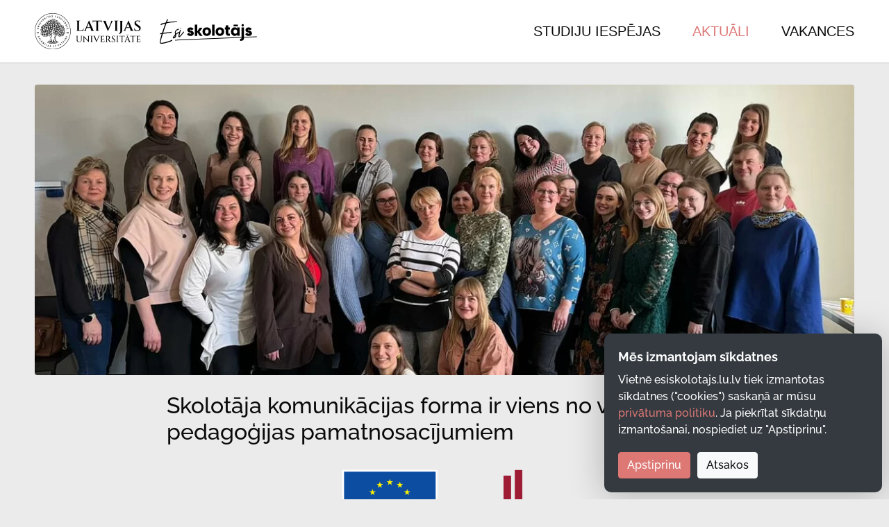

--- FILE ---
content_type: text/html; charset=UTF-8
request_url: https://esiskolotajs.lu.lv/aktuali/skolotaja-komunikacijas-forma-ir-viens-no-veiksmigas-pedagogijas-pamatnosacijumiem-47
body_size: 17612
content:
<!DOCTYPE html>
<html lang="lv">
<head>
    <meta charset="utf-8">
    <meta http-equiv="X-UA-Compatible" content="IE=edge">
    <meta name="viewport" content="width=device-width, initial-scale=1">
    <title>Skolotāja komunikācijas forma ir viens no veiksmīgas pedagoģijas pamatnosacījumiem - Esi skolotājs!</title>
  <meta name="description" content="Lai gūtu praktisku pieredzi, apzinātu labās prakses piemērus un iedvesmotos no savas jomas profesionāļiem, 1. martā Indukcijas gada programmas dalībnieki un pilnveides grupu kuratori devās pieredzes apmaiņā uz četrām dažādām izglītības iestādēm." />
  <link rel="canonical" href="https://esiskolotajs.lu.lv/aktuali/skolotaja-komunikacijas-forma-ir-viens-no-veiksmigas-pedagogijas-pamatnosacijumiem-47" />
    <link rel="alternate" type="application/rss+xml" title="Esi skolotājs!: Uzzini par aktualitātēm izglītībā" href="https://esiskolotajs.lu.lv/aktuali/rss.xml">
    <meta name="SKYPE_TOOLBAR" content="SKYPE_TOOLBAR_PARSER_COMPATIBLE" />
    <meta name="format-detection" content="telephone=no">
    <link rel="stylesheet" href="/css/compiled.min.css?1738060358" />
    <meta property="og:title" content="Skolotāja komunikācijas forma ir viens no veiksmīgas pedagoģijas pamatnosacījumiem - Esi skolotājs!" />
    <meta name="twitter:card" content="summary_large_image">
    <meta name="twitter:title" content="Skolotāja komunikācijas forma ir viens no veiksmīgas pedagoģijas pamatnosacījumiem - Esi skolotājs!" />
    <meta property="og:description" content="Lai gūtu praktisku pieredzi, apzinātu labās prakses piemērus un iedvesmotos no savas jomas profesionāļiem, 1. martā Indukcijas gada programmas dalībnieki un pilnveides grupu kuratori devās pieredzes apmaiņā uz četrām dažādām izglītības iestādēm." />
    <meta name="twitter:description" content="Lai gūtu praktisku pieredzi, apzinātu labās prakses piemērus un iedvesmotos no savas jomas profesionāļiem, 1. martā Indukcijas gada programmas dalībnieki un pilnveides grupu kuratori devās pieredzes apmaiņā uz četrām dažādām izglītības iestādēm." />
  <meta property="og:image" content="https://esiskolotajs.lu.lv/cache/images/2664656124/65eee400bf9d6_547562239.jpeg" />
  <meta property="og:image:width" content="1200" />
  <meta property="og:image:height" content="630" />
  <meta name="twitter:image" content="https://esiskolotajs.lu.lv/cache/images/2664656124/65eee400bf9d6_547562239.jpeg" />
    <meta property="og:url" content="https://esiskolotajs.lu.lv/aktuali/skolotaja-komunikacijas-forma-ir-viens-no-veiksmigas-pedagogijas-pamatnosacijumiem-47" />
    <meta name="twitter:url" content="https://esiskolotajs.lu.lv/aktuali/skolotaja-komunikacijas-forma-ir-viens-no-veiksmigas-pedagogijas-pamatnosacijumiem-47" />
            <link rel="icon" href="/img/esiskolotajs-icon.png" type="image/png">
</head>

<body>
<script>
                window.cookie_consent_functions = window.cookie_consent_functions || [];
                window.cookie_consent_functions.push(function(){
                (function(w,d,s,l,i){w[l]=w[l]||[];w[l].push({'gtm.start':
            new Date().getTime(),event:'gtm.js'});var f=d.getElementsByTagName(s)[0],
            j=d.createElement(s),dl=l!='dataLayer'?'&l='+l:'';j.async=true;j.src=
            '//www.googletagmanager.com/gtm.js?id='+i+dl;f.parentNode.insertBefore(j,f);
            })(window,document,'script','dataLayer','GTM-58BZ6M9');
                });
            </script>
            
<nav class="navbar navbar-expand-lg navbar-light bg-white">
    <div class="container">
        <a class="navbar-brand" href="/">
            <img src="/img/lu-esiskolotajs-logo.svg" alt="Esi skolotājs" height="" width="320">
        </a>
                <div class="navbar-collapse">
            <ul class="navbar-nav ml-lg-auto">
                <li  class="item-1"><a href="/studiju-iespejas" title="Studiju iespējas"   class="nav-link"><span>Studiju iespējas</span></a></li><li  class="active item-2"><a href="/aktuali" title="Aktuāli"   class="nav-link"><span>Aktuāli</span></a></li><li  class="item-3"><a href="/vakances" title="Skolu vakances"   class="nav-link"><span>Vakances</span></a></li>            </ul>
        </div>
    </div>
</nav>


<div class="section">
    <div class="container">
        <div class="article-intro-image">
            <img src="/cache/images/2664656124/skolotaja-komunikacijas-forma-ir-viens-no-veiksmigas-pedagogijas-pamatnosacijumiem_565198015.webp" alt="Skolotāja komunikācijas forma ir viens no veiksmīgas pedagoģijas pamatnosacījumiem" width="1210" height="430">
        </div>
        <div class="text-content">
            <h1 class="h2">Skolotāja komunikācijas forma ir viens no veiksmīgas pedagoģijas pamatnosacījumiem</h1>
            <p><img style="display:block;margin-left:auto;margin-right:auto;" src="/cache/images/2815836549/lidzfinanse-esnap-6_245746355.png" alt="" width="300" height="130" /></p>
<p><strong>Lai gūtu praktisku pieredzi, apzinātu labās prakses piemērus un iedvesmotos no savas jomas profesionāļiem, 1. martā Indukcijas gada programmas dalībnieki un pilnveides grupu kuratori devās pieredzes apmaiņā uz četrām dažādām izglītības iestādēm.</strong></p>
<p>Indukcijas gada projekts ir veidots ar mērķi sniegt atbalstu pedagoģijas studiju absolventiem pirmajā gadā pēc studiju pabeigšanas, lai tādējādi nodrošinātu viņu tālāku iekļaušanos izglītības iestādes vidē un veicinātu palikšanu pedagoga profesijā. </p>
<p>Pieredzes apmaiņas dienas pirmajā daļā projekta dalībniekus no visas Latvijas viesmīlīgi uzņēma Montesori pirmsskola “Pērļu māja”, pirmsskola “Ketes māja”, privātskola “Patnis”, Montesori pirmsskola un sākumsskola “Pētnieku darbnīca”, kas  dalībniekiem sniedza iespēju vērot nodarbības, praktizējot vērošanas lapu aizpildīšanu, izzināt pedagoģisko pieeju un iepazīt izglītības iestādes vidi, resursus, izmantotās metodes un vadības principus. </p>
<p>Savukārt dienas otrajā daļā privātskolā “Patnis” notika dalīšanās iespaidos un atziņās par pieredzēto, kopīgs Montesori pedagoģijai raksturīgais klusuma vingrinājums, pārdomas rosinošs praktiskais uzdevums, kā arī tuvāka iepazīšanās ar citiem projekta dalībniekiem. </p>
<p>“Smēlos idejas, kuras ieviest savā darba ikdienā,” uzsver projekta dalībniece, akcentējot, ka šāda veida pieredzes apmaiņas dienas ir ļoti noderīgas, lai pilnveidotos un uzlabotu savu turpmāko darbu. Atsauksmēs īpaši izcelts kopā pavadītais laiks, kas lika aizdomāties par darbavietu un sevi tajā, kā arī to, ka skolotāja komunikācijas forma ir viens no veiksmīgas pedagoģijas pamatnosacījumiem  </p>
<p>“Nodarbībās pavadītais laiks apliecināja, ka bērni ļoti labi spēj nodarbināt sevi mācību procesā, ja vide ir atbilstoša bērnu vajadzībām un skolotājas zina, kurā brīdī būt par atbalstu, iesaistoties bērna darbībās, un kurā brīdī vienkārši baudīt mācību procesu no malas,” pauž viena no projekta dalībniecēm.  </p>
<p><strong>Dalībnieku stāsti, ieguvumi un pieredzētais:  </strong></p>
<ul>
<li>
<p>Pirmā atziņa: ja skolotājam piemīt spēja vadīt klasi, tad nav svarīgi, vai tajā ir trīs vai 23 skolēni. Viņš spēs saprasties ar jebkura skaita skolēnu grupu. Otrā atziņa: ja skolēns sasveicinās ar skolotāju, izmantojot "Čau!", nevis "Labdien!", tas nenozīmē, ka skolēns neciena skolotāju. Tas nozīmē, ka skolotāja un skolēna savstarpējas attiecības ir draudzīgas, "ģimeniskas", bet tajā pat laikā atvērtās, patiesas un cieņpilnas. Trešā atziņa: iepazinos ar fantastiskiem, zinošiem, radošiem, proaktīviem skolotājiem, ar kuriem būšu priecīga sadarboties arī turpmāk. </p>
</li>
<li>
<p>Pieredze – ar dziesmu jebkurš darbs ir padarāms. Metodes – cieņpilna attieksme pret Latvijas tradīcijām un to apgūšana mācību procesā. Emocijas – sirdssiltas jau ienākot pirmsskolā, sastopoties ar jaukiem un atsaucīgiem bērnu tētiem, kuri palīdzēja nokļūt nepieciešamajā vietā. </p>
</li>
<li>
<p>Ieguvu idejas savam darbam. Vēlos turpināt mācības, kaut šis projekts noteikti ir vērtīgāks par mācībām 2,5 gadu garumā. </p>
</li>
<li>
<p>Skolotāja komunikācijas forma ir viens no veiksmīgas pedagoģijas pamatnosacījumiem. Cik mēs katrs esam dažādi savos redzējumos un cik daudz mums vēl jāmācās! </p>
</li>
<li>
<p>Kopā pavadītais laiks lika aizdomāties par manu darbavietu un mani tajā. Aizdomājos par laiku, kurš man ir ļoti maz, un, vai patiešām gribu to ziedot jaunas pirmsskolas izglītības iestādes izveidei (iesāku mācības Latvijas Universitātē ar domu izveidot savu, privāto mācību iestādi). Uzskatu, ka pašvaldības pirmsskolas izglītības iestādes ir “pārlādētas” ar dažādiem mācību materiāliem, kuri ir gan neefektīvi, gan netiek lietderīgi izmantoti. Protams, lielākais ieguvums ir attiecības! Svarīgi! Ja grupā ir divi pedagogi un viņu palīgs – tad mācības, kursi un šāda pieredzes apmaiņai ir jābūt visiem. Pretējā gadījumā tu/es paliekam mazākumā un kaut ko mainīt ir ļoti grūti, pat teiktu, ka neiespējami. </p>
</li>
<li>
<p>Ieguvu virzienus, kontaktus, kurp lūkoties, lai uz pirmsskolu uzaicinātu interesantas teātra izrādes, kas manā darba vietā šobrīd būtu ļoti aktuāli. Man atziņa: “Kad manā iestādē gaidīti tiks viesi, noteikti piedomāšu, lai nekristu acīs vāzē vītušie ziedi un "radošais bardaks" (nekārtība) pie un uz skolotāju galda.” Guvu iedvesmu, manuprāt, ļoti efektīvai mēneša apgūtās tēmas refleksijai. </p>
</li>
<li>
<p>Vērtīgi ir paciemoties, apskatīties un dalīties pieredzē. Pieredzes apmaiņas diena, kuru pavadīju "Ketes māja", sniedza pozitīvu lādiņu. Patika, ka pirmsskolas iestādē bērnu skaits grupiņās ir krietni mazāks kā pašvaldības iestādēs. Smēlos arī kādas idejas, kuras ieviest savā darba ikdienā. </p>
</li>
<li>
<p>Jūtos fantastiski. Paldies par to, ka rādītās stundas nebija "mākslīgas"! Tas nebija speciāli sagatavotas "paraugstundas", bet ikdienas "normālas" stundas. Apzinājos, ka katra mana stunda var nebūt ideāla. Un, ja kaut kas notiek ne pēc plāna, tad tas ir dabiski un normāli. </p>
</li>
<li>
<p>Jutos pieņemta, atbalstīta, stiprināta, iepriecināta un ieguvu pozitīvu emociju "vitamīnu" devu. </p>
</li>
</ul>
<p><strong><em><a href="https://www.lu.lv/zinatne/programmas-un-projekti/eiropas-savienibas-strukturfondi/eiropas-socialais-fonds-plus-esf/esf-4227/" target="_blank" rel="noreferrer noopener">Par Indukcijas gada projektu</a> </em></strong></p>
<p><em>Eiropas Sociālā fonda Plus projektu “Indukcijas gada atbalsts jaunajiem pedagogiem pēc skolotāja kvalifikācijas iegūšanas” (Nr. 4.2.2.7/1/23/I/001) īsteno projekta vadošais partneris Latvijas Universitāte un projekta partneri Daugavpils Universitāte, Liepājas Universitāte, Rēzeknes Tehnoloģiju akadēmija, Jāzepa Vītola Latvijas Mūzikas akadēmija, Latvijas Sporta pedagoģijas akadēmija. Projekta mērķis ir sniegt indukcijas gada atbalstu pedagoģijas studiju absolventiem pirmajā gadā pēc studiju pabeigšanas, lai nodrošinātu viņu tālāku iekļaušanos izglītības iestādes vidē un veicinātu palikšanu skolotāja profesijā. </em></p>        </div>
    </div>
</div>

    <hr>
    <div class="section">
        <div class="container">
            <h2 class="mb-5">Citi raksti</h2>
            <div class="row">
                <div class="col-sm-6 col-lg-4">
    <a href="/aktuali/indukcijas-gada-atbalstu-2025-2026-macibu-gada-sanem-128-jaunie-pedagogi-61" class="article-list-item">
        <div class="image">
            <img src="/cache/images/897288752/indukcijas-gada-atbalstu-2025-2026-macibu-gada-sanem-128-jaunie-pedagogi_1659784091.webp" alt="Indukcijas gada atbalstu 2025./2026. mācību gadā saņem 128 jaunie pedagogi" width="373" height="200" loading="lazy">
        </div>
        <div class="title">
            Indukcijas gada atbalstu 2025./2026. mācību gadā saņem 128 jaunie pedagogi        </div>
    </a>
</div><div class="col-sm-6 col-lg-4">
    <a href="/aktuali/indukcijas-gada-projekta-sveikti-93-absolventi-60" class="article-list-item">
        <div class="image">
            <img src="/cache/images/474801064/indukcijas-gada-projekta-sveikti-93-absolventi_377431068.webp" alt="Indukcijas gada projektā sveikti 93 absolventi" width="373" height="200" loading="lazy">
        </div>
        <div class="title">
            Indukcijas gada projektā sveikti 93 absolventi        </div>
    </a>
</div><div class="col-sm-6 col-lg-4">
    <a href="/aktuali/turpinas-jauno-skolotaju-informesana-par-atbalstu-indukcijas-gada-projekta-59" class="article-list-item">
        <div class="image">
            <img src="/cache/images/1964702264/turpinas-jauno-skolotaju-informesana-par-atbalstu-indukcijas-gada-projekta_978511317.webp" alt="Turpinās jauno skolotāju informēšana par atbalstu Indukcijas gada projektā" width="373" height="200" loading="lazy">
        </div>
        <div class="title">
            Turpinās jauno skolotāju informēšana par atbalstu Indukcijas gada projektā        </div>
    </a>
</div><div class="col-sm-6 col-lg-4">
    <a href="/aktuali/indukcijas-gada-dalibnieki-izverte-lidzsinejo-pieredzi-projekta-58" class="article-list-item">
        <div class="image">
            <img src="/cache/images/3131395398/indukcijas-gada-dalibnieki-izverte-lidzsinejo-pieredzi-projekta_3298434238.webp" alt="Indukcijas gada dalībnieki izvērtē līdzšinējo pieredzi projektā" width="373" height="200" loading="lazy">
        </div>
        <div class="title">
            Indukcijas gada dalībnieki izvērtē līdzšinējo pieredzi projektā        </div>
    </a>
</div><div class="col-sm-6 col-lg-4">
    <a href="/aktuali/jegpilnakas-sarunas-ir-izglitibas-procesa-intervija-ar-indukcijas-gada-kuratoriem-56" class="article-list-item">
        <div class="image">
            <img src="/cache/images/2699636060/jegpilnakas-sarunas-ir-izglitibas-procesa-intervija-ar-indukcijas-gada-kuratoriem_2304041826.webp" alt="“Jēgpilnākās sarunas ir izglītības procesā.” Intervija ar Indukcijas gada kuratoriem" width="373" height="200" loading="lazy">
        </div>
        <div class="title">
            “Jēgpilnākās sarunas ir izglītības procesā.” Intervija ar Indukcijas gada kuratoriem        </div>
    </a>
</div><div class="col-sm-6 col-lg-4">
    <a href="/aktuali/2025-gada-ziemas-izlaiduma-absolventus-informes-par-indukcijas-gada-atbalstu-jaunajiem-skolotajiem-57" class="article-list-item">
        <div class="image">
            <img src="/cache/images/2699636060/2025-gada-ziemas-izlaiduma-absolventus-informes-par-indukcijas-gada-atbalstu-jaunajiem-skolotajiem_1314799079.webp" alt="2025. gada ziemas izlaiduma absolventus informēs par Indukcijas gada atbalstu jaunajiem skolotājiem" width="373" height="200" loading="lazy">
        </div>
        <div class="title">
            2025. gada ziemas izlaiduma absolventus informēs par Indukcijas gada atbalstu jaunajiem skolotājiem        </div>
    </a>
</div>            </div>
        </div>
    </div>
    
<div class="footer-logo">
    <div class="container">
        <div>
            <img src="/img/lu-esiskolotajs-logo-light.svg" alt="Esi Skolotājs" width="438" height="71" loading="lazy">
        </div>
            </div>
</div>

<div class="footer-support">
    <div class="container">
        <div>
            <img src="/img/footer-supporters-logo.png?3" alt="Izglītības un zinātnes ministrija, Latvijas Universitāte, Daugavpils universitāte, Liepājas universitāte" width="720" height="80" loading="lazy">
        </div>
        <p>
            Skolotāju piesaistes kampaņu “Esi skolotājs!” īsteno Latvijas Universitāte, Daugavpils Universitāte un RTU Liepāja to pārrauga Izglītības un zinātnes ministrija. Kampaņa tiek īstenota Eiropas Sociālā fonda līdzfinansētā projekta Nr. 8.2.1.0/18/I/004 „Latvijas Universitātes inovatīvas, pētniecībā balstītas studiju virziena „Izglītība un pedagoģija” studiju programmas” ietvaros.        </p>
        <div>
            <img src="/img/eu-nap-logo.png" alt="Nacionālais attīstības plāns 2022, Eiropas sociālais fons - ieguldījums Tavā nākotnē" width="525" height="134" loading="lazy">
        </div>
    </div>
</div>

<div class="footer-copyright">
    <div class="container">
        © 2026 EsiSkolotājs
    </div>
</div>

<div class="alerts-container">
    </div>

    <div class="cookie-consent">
        <div class="inner">
            <div class="text">
                <div class="title">Mēs izmantojam sīkdatnes</div>
                <div>Vietnē esiskolotajs.lu.lv tiek izmantotas sīkdatnes ("cookies") saskaņā ar mūsu <a href="/privatuma-politika">privātuma politiku</a>. Ja piekrītat sīkdatņu izmantošanai, nospiediet uz "Apstiprinu".</div>            </div>
            <div class="cookie-buttons">
                <button class="btn btn-primary btn-rounded consent-accept-all">Apstiprinu</button>
                <button class="btn btn-light btn-rounded consent-decline">Atsakos</button>
            </div>
        </div>
    </div>
    
<script type="text/javascript" src="/js/compiled.min.js?1709323664" async></script>
</body>
</html>


--- FILE ---
content_type: text/css
request_url: https://esiskolotajs.lu.lv/css/compiled.min.css?1738060358
body_size: 228930
content:
@charset "UTF-8";@keyframes slideInFromTop{0%{transform:translateY(-120%)}to{transform:translateY(0)}}@keyframes slideInFromBottom{0%{transform:translateY(120%)}to{transform:translateY(0)}}@keyframes alertBlockerIn{0%{opacity:0}to{opacity:1}}@keyframes alertBlockerOut{0%{opacity:1}to{opacity:0}}@keyframes spinner-border{to{transform:rotate(360deg)}}@keyframes spinner-grow{0%{transform:scale(0)}50%{opacity:1;transform:none}}@keyframes wiggle{0%,50%,to{transform:scale(1) rotate(0)}10%{transform:scale(.9)}15%{transform:scale(1.15)}20%{transform:scale(1.15) rotate(-5deg)}25%{transform:scale(1.15) rotate(5deg)}30%{transform:scale(1.15) rotate(-3deg)}35%{transform:scale(1.15) rotate(2deg)}40%{transform:scale(1.15) rotate(0)}}@keyframes sonar-effect{0%{opacity:.3}40%{opacity:.5;box-shadow:0 0 0 5px #fff,0 0 10px 10px #fff,0 0 0 10px #fff}to{box-shadow:0 0 0 5px #fff,0 0 10px 10px #fff,0 0 0 10px #fff;transform:scale(1.5);opacity:0}}@keyframes sonar-effect-dark{0%{opacity:.3}40%{opacity:.5;box-shadow:0 0 0 5px #333,0 0 10px 10px #333,0 0 0 10px #333}to{box-shadow:0 0 0 5px #333,0 0 10px 10px #333,0 0 0 10px #333;transform:scale(1.5);opacity:0}}@keyframes fade-down{0%{opacity:1;transform:translateY(-20px)}50%{opacity:.8;transform:translateY(15px)}to{opacity:0;transform:translateY(20px)}}@keyframes avia_fade_move_down{0%{transform:translate(0,-20px);opacity:0}50%{opacity:1}to{transform:translate(0,20px);opacity:0}}*,::after,::before{box-sizing:border-box}html{font-family:sans-serif;line-height:1.15;-webkit-text-size-adjust:100%;-webkit-tap-highlight-color:transparent}article,aside,figcaption,figure,footer,header,hgroup,main,nav,section{display:block}body{margin:0;font-family:"Raleway",-apple-system,BlinkMacSystemFont,"Segoe UI","Helvetica Neue",Arial,"Noto Sans","Liberation Sans",sans-serif,"Apple Color Emoji","Segoe UI Emoji","Segoe UI Symbol","Noto Color Emoji";font-size:1rem;font-weight:400;line-height:1.5;color:#0a0a0a;text-align:left;background-color:#ebebeb}[tabindex="-1"]:focus:not(:focus-visible){outline:0!important}address,hr{margin-bottom:1rem}hr{box-sizing:content-box;height:0;overflow:visible;margin-top:1rem;border:0;border-top:1px solid rgba(0,0,0,.1)}dl,h1,h2,h3,h4,h5,h6,ol,p,ul{margin-top:0}dl,ol,p,ul{margin-bottom:1rem}abbr[data-original-title],abbr[title]{-webkit-text-decoration:underline dotted;text-decoration:underline dotted;cursor:help;border-bottom:0;-webkit-text-decoration-skip-ink:none;text-decoration-skip-ink:none}address{font-style:normal;line-height:inherit}ol ol,ol ul,ul ol,ul ul{margin-bottom:0}dt{font-weight:700}dd{margin-bottom:.5rem;margin-left:0}blockquote,figure{margin:0 0 1rem}b,strong{font-weight:bolder}sub,sup{position:relative;font-size:75%;line-height:0;vertical-align:baseline}sub{bottom:-.25em}sup{top:-.5em}a{color:#dd7875;text-decoration:none;background-color:transparent;font-weight:500}a:hover{color:#ce3c38;text-decoration:underline}a:not([href]):not([class]),a:not([href]):not([class]):hover{color:inherit;text-decoration:none}code,kbd,pre,samp{font-family:SFMono-Regular,Menlo,Monaco,Consolas,"Liberation Mono","Courier New",monospace;font-size:1em}pre{margin-top:0;margin-bottom:1rem;overflow:auto;-ms-overflow-style:scrollbar}img,svg{vertical-align:middle}img{border-style:none}svg{overflow:hidden}table{border-collapse:collapse}caption{padding-top:.75rem;padding-bottom:.75rem;color:#495057;text-align:left;caption-side:bottom}th{text-align:inherit;text-align:-webkit-match-parent}label{display:inline-block;margin-bottom:.5rem}button{border-radius:0}button:focus:not(:focus-visible){outline:0}button,input,optgroup,select,textarea{margin:0;font-family:inherit;font-size:inherit;line-height:inherit}button,input{overflow:visible}button,select{text-transform:none}[role=button]{cursor:pointer}select{word-wrap:normal}[type=button],[type=reset],[type=submit],button{-webkit-appearance:button}[type=button]:not(:disabled),[type=reset]:not(:disabled),[type=submit]:not(:disabled),button:not(:disabled){cursor:pointer}[type=button]::-moz-focus-inner,[type=reset]::-moz-focus-inner,[type=submit]::-moz-focus-inner,button::-moz-focus-inner{padding:0;border-style:none}input[type=checkbox],input[type=radio]{box-sizing:border-box;padding:0}textarea{overflow:auto;resize:vertical}fieldset{min-width:0;padding:0;margin:0;border:0}legend{display:block;width:100%;max-width:100%;padding:0;margin-bottom:.5rem;font-size:1.5rem;line-height:inherit;color:inherit;white-space:normal}@media (max-width:1200px){legend{font-size:calc(1.275rem + .3vw)}}progress{vertical-align:baseline}[type=number]::-webkit-inner-spin-button,[type=number]::-webkit-outer-spin-button{height:auto}[type=search]{outline-offset:-2px;-webkit-appearance:none}[type=search]::-webkit-search-decoration{-webkit-appearance:none}::-webkit-file-upload-button{font:inherit;-webkit-appearance:button}output{display:inline-block}summary{display:list-item;cursor:pointer}template{display:none}[hidden]{display:none!important}.h1,.h2,.h3,.h4,.h5,.h6,h1,h2,h3,h4,h5,h6{margin-bottom:.5rem;line-height:1.2}.h2,.h3,.h4,.h5,.h6,h2,h3,h4,h5,h6{font-weight:500}.h1,h1{font-size:2.5rem;font-weight:700}@media (max-width:1200px){.h1,h1{font-size:calc(1.375rem + 1.5vw)}}.h2,h2{font-size:2rem}@media (max-width:1200px){.h2,h2{font-size:calc(1.325rem + .9vw)}}.h3,h3{font-size:1.75rem}@media (max-width:1200px){.h3,h3{font-size:calc(1.3rem + .6vw)}}.h4,h4{font-size:1.5rem}@media (max-width:1200px){.h4,h4{font-size:calc(1.275rem + .3vw)}}.h5,h5{font-size:1.15rem}.h6,.notice form,h6{font-size:1rem}.h1.larger,h1.larger{font-size:3.125rem;font-weight:700}@media (max-width:1200px){.h1.larger,h1.larger{font-size:calc(1.4375rem + 2.25vw)}}.display-1,.lead{font-size:1.25rem;font-weight:300}.display-1{font-size:6rem;line-height:1.2}@media (max-width:1200px){.display-1{font-size:calc(1.725rem + 5.7vw)}}.display-2{font-size:5.5rem;font-weight:300;line-height:1.2}@media (max-width:1200px){.display-2{font-size:calc(1.675rem + 5.1vw)}}.display-3{font-size:4.5rem;font-weight:300;line-height:1.2}@media (max-width:1200px){.display-3{font-size:calc(1.575rem + 3.9vw)}}.display-4{font-size:3.5rem;font-weight:300;line-height:1.2}@media (max-width:1200px){.display-4{font-size:calc(1.475rem + 2.7vw)}}.small,small{font-size:.875em;font-weight:400}.mark,mark{padding:.2em;background-color:#fcf8e3}.list-inline,.list-unstyled{padding-left:0;list-style:none}.list-inline-item,.mce-content-body.text-content a.zoomin img{display:inline-block}.list-inline-item:not(:last-child){margin-right:.5rem}.initialism{font-size:90%;text-transform:uppercase}.blockquote{margin-bottom:1rem;font-size:1.25rem}.blockquote-footer{display:block;font-size:.875em;color:#6c757d}.blockquote-footer::before{content:"— "}.container,.container-fluid,.container-lg,.container-md,.container-sm,.container-xl{width:100%;padding-right:15px;padding-left:15px;margin-right:auto;margin-left:auto}@media (min-width:576px){.container,.container-sm{max-width:540px}}@media (min-width:768px){.container,.container-md,.container-sm{max-width:720px}}@media (min-width:992px){.container,.container-lg,.container-md,.container-sm{max-width:960px}}@media (min-width:1200px){.container,.container-lg,.container-md,.container-sm,.container-xl{max-width:1210px}}.row{display:flex;flex-wrap:wrap;margin-right:-15px;margin-left:-15px}.row.row-compact{margin-right:-7.5px;margin-left:-7.5px}.row.row-compact>.col,.row.row-compact>[class*=col-]{padding-right:7.5px;padding-left:7.5px}.card>hr,.no-gutters{margin-right:0;margin-left:0}.no-gutters>.col,.no-gutters>[class*=col-]{padding-right:0;padding-left:0}.col,.col-lg,.col-lg-1,.col-lg-10,.col-lg-11,.col-lg-12,.col-lg-2,.col-lg-3,.col-lg-4,.col-lg-5,.col-lg-6,.col-lg-7,.col-lg-8,.col-lg-9,.col-lg-auto,.col-md,.col-md-1,.col-md-10,.col-md-11,.col-md-12,.col-md-2,.col-md-3,.col-md-4,.col-md-5,.col-md-6,.col-md-7,.col-md-8,.col-md-9,.col-md-auto,.col-sm,.col-sm-1,.col-sm-10,.col-sm-11,.col-sm-12,.col-sm-2,.col-sm-3,.col-sm-4,.col-sm-5,.col-sm-6,.col-sm-7,.col-sm-8,.col-sm-9,.col-sm-auto,.col-xl,.col-xl-1,.col-xl-10,.col-xl-11,.col-xl-12,.col-xl-2,.col-xl-3,.col-xl-4,.col-xl-5,.col-xl-6,.col-xl-7,.col-xl-8,.col-xl-9,.col-xl-auto{position:relative;width:100%;padding-right:15px;padding-left:15px}.col-auto{position:relative;padding-right:15px;padding-left:15px}.col-1,.col-10,.col-11,.col-12,.col-2,.col-3,.col-4,.col-5,.col-6,.col-7,.col-8,.col-9{position:relative;width:100%;padding-right:15px;padding-left:15px}.col{flex-basis:0;flex-grow:1;max-width:100%}.row-cols-1>*{flex:0 0 100%;max-width:100%}.row-cols-2>*{flex:0 0 50%;max-width:50%}.row-cols-3>*{flex:0 0 33.3333333333%;max-width:33.3333333333%}.row-cols-4>*{flex:0 0 25%;max-width:25%}.row-cols-5>*{flex:0 0 20%;max-width:20%}.row-cols-6>*{flex:0 0 16.6666666667%;max-width:16.6666666667%}.col-auto{flex:0 0 auto;width:auto;max-width:100%}.col-1{flex:0 0 8.33333333%;max-width:8.33333333%}.col-2{flex:0 0 16.66666667%;max-width:16.66666667%}.col-3{flex:0 0 25%;max-width:25%}.col-4{flex:0 0 33.33333333%;max-width:33.33333333%}.col-5{flex:0 0 41.66666667%;max-width:41.66666667%}.col-6{flex:0 0 50%;max-width:50%}.col-7{flex:0 0 58.33333333%;max-width:58.33333333%}.col-8{flex:0 0 66.66666667%;max-width:66.66666667%}.col-9{flex:0 0 75%;max-width:75%}.col-10{flex:0 0 83.33333333%;max-width:83.33333333%}.col-11{flex:0 0 91.66666667%;max-width:91.66666667%}.col-12{flex:0 0 100%;max-width:100%}.order-first{order:-1}.order-last{order:13}.order-0{order:0}.order-1{order:1}.order-2{order:2}.order-3{order:3}.order-4{order:4}.order-5{order:5}.order-6{order:6}.order-7{order:7}.order-8{order:8}.order-9{order:9}.order-10{order:10}.order-11{order:11}.order-12{order:12}.offset-1{margin-left:8.33333333%}.offset-2{margin-left:16.66666667%}.offset-3{margin-left:25%}.offset-4{margin-left:33.33333333%}.offset-5{margin-left:41.66666667%}.offset-6{margin-left:50%}.offset-7{margin-left:58.33333333%}.offset-8{margin-left:66.66666667%}.offset-9{margin-left:75%}.offset-10{margin-left:83.33333333%}.offset-11{margin-left:91.66666667%}@media (min-width:576px){.col-sm{flex-basis:0;flex-grow:1;max-width:100%}.row-cols-sm-1>*{flex:0 0 100%;max-width:100%}.row-cols-sm-2>*{flex:0 0 50%;max-width:50%}.row-cols-sm-3>*{flex:0 0 33.3333333333%;max-width:33.3333333333%}.row-cols-sm-4>*{flex:0 0 25%;max-width:25%}.row-cols-sm-5>*{flex:0 0 20%;max-width:20%}.row-cols-sm-6>*{flex:0 0 16.6666666667%;max-width:16.6666666667%}.col-sm-auto{flex:0 0 auto;width:auto;max-width:100%}.col-sm-1{flex:0 0 8.33333333%;max-width:8.33333333%}.col-sm-2{flex:0 0 16.66666667%;max-width:16.66666667%}.col-sm-3{flex:0 0 25%;max-width:25%}.col-sm-4{flex:0 0 33.33333333%;max-width:33.33333333%}.col-sm-5{flex:0 0 41.66666667%;max-width:41.66666667%}.col-sm-6{flex:0 0 50%;max-width:50%}.col-sm-7{flex:0 0 58.33333333%;max-width:58.33333333%}.col-sm-8{flex:0 0 66.66666667%;max-width:66.66666667%}.col-sm-9{flex:0 0 75%;max-width:75%}.col-sm-10{flex:0 0 83.33333333%;max-width:83.33333333%}.col-sm-11{flex:0 0 91.66666667%;max-width:91.66666667%}.col-sm-12{flex:0 0 100%;max-width:100%}.order-sm-first{order:-1}.order-sm-last{order:13}.order-sm-0{order:0}.order-sm-1{order:1}.order-sm-2{order:2}.order-sm-3{order:3}.order-sm-4{order:4}.order-sm-5{order:5}.order-sm-6{order:6}.order-sm-7{order:7}.order-sm-8{order:8}.order-sm-9{order:9}.order-sm-10{order:10}.order-sm-11{order:11}.order-sm-12{order:12}.offset-sm-0{margin-left:0}.offset-sm-1{margin-left:8.33333333%}.offset-sm-2{margin-left:16.66666667%}.offset-sm-3{margin-left:25%}.offset-sm-4{margin-left:33.33333333%}.offset-sm-5{margin-left:41.66666667%}.offset-sm-6{margin-left:50%}.offset-sm-7{margin-left:58.33333333%}.offset-sm-8{margin-left:66.66666667%}.offset-sm-9{margin-left:75%}.offset-sm-10{margin-left:83.33333333%}.offset-sm-11{margin-left:91.66666667%}}@media (min-width:768px){.col-md{flex-basis:0;flex-grow:1;max-width:100%}.row-cols-md-1>*{flex:0 0 100%;max-width:100%}.row-cols-md-2>*{flex:0 0 50%;max-width:50%}.row-cols-md-3>*{flex:0 0 33.3333333333%;max-width:33.3333333333%}.row-cols-md-4>*{flex:0 0 25%;max-width:25%}.row-cols-md-5>*{flex:0 0 20%;max-width:20%}.row-cols-md-6>*{flex:0 0 16.6666666667%;max-width:16.6666666667%}.col-md-auto{flex:0 0 auto;width:auto;max-width:100%}.col-md-1{flex:0 0 8.33333333%;max-width:8.33333333%}.col-md-2{flex:0 0 16.66666667%;max-width:16.66666667%}.col-md-3{flex:0 0 25%;max-width:25%}.col-md-4{flex:0 0 33.33333333%;max-width:33.33333333%}.col-md-5{flex:0 0 41.66666667%;max-width:41.66666667%}.col-md-6{flex:0 0 50%;max-width:50%}.col-md-7{flex:0 0 58.33333333%;max-width:58.33333333%}.col-md-8{flex:0 0 66.66666667%;max-width:66.66666667%}.col-md-9{flex:0 0 75%;max-width:75%}.col-md-10{flex:0 0 83.33333333%;max-width:83.33333333%}.col-md-11{flex:0 0 91.66666667%;max-width:91.66666667%}.col-md-12{flex:0 0 100%;max-width:100%}.order-md-first{order:-1}.order-md-last{order:13}.order-md-0{order:0}.order-md-1{order:1}.order-md-2{order:2}.order-md-3{order:3}.order-md-4{order:4}.order-md-5{order:5}.order-md-6{order:6}.order-md-7{order:7}.order-md-8{order:8}.order-md-9{order:9}.order-md-10{order:10}.order-md-11{order:11}.order-md-12{order:12}.offset-md-0{margin-left:0}.offset-md-1{margin-left:8.33333333%}.offset-md-2{margin-left:16.66666667%}.offset-md-3{margin-left:25%}.offset-md-4{margin-left:33.33333333%}.offset-md-5{margin-left:41.66666667%}.offset-md-6{margin-left:50%}.offset-md-7{margin-left:58.33333333%}.offset-md-8{margin-left:66.66666667%}.offset-md-9{margin-left:75%}.offset-md-10{margin-left:83.33333333%}.offset-md-11{margin-left:91.66666667%}}@media (min-width:992px){.col-lg{flex-basis:0;flex-grow:1;max-width:100%}.row-cols-lg-1>*{flex:0 0 100%;max-width:100%}.row-cols-lg-2>*{flex:0 0 50%;max-width:50%}.row-cols-lg-3>*{flex:0 0 33.3333333333%;max-width:33.3333333333%}.row-cols-lg-4>*{flex:0 0 25%;max-width:25%}.row-cols-lg-5>*{flex:0 0 20%;max-width:20%}.row-cols-lg-6>*{flex:0 0 16.6666666667%;max-width:16.6666666667%}.col-lg-auto{flex:0 0 auto;width:auto;max-width:100%}.col-lg-1{flex:0 0 8.33333333%;max-width:8.33333333%}.col-lg-2{flex:0 0 16.66666667%;max-width:16.66666667%}.col-lg-3{flex:0 0 25%;max-width:25%}.col-lg-4{flex:0 0 33.33333333%;max-width:33.33333333%}.col-lg-5{flex:0 0 41.66666667%;max-width:41.66666667%}.col-lg-6{flex:0 0 50%;max-width:50%}.col-lg-7{flex:0 0 58.33333333%;max-width:58.33333333%}.col-lg-8{flex:0 0 66.66666667%;max-width:66.66666667%}.col-lg-9{flex:0 0 75%;max-width:75%}.col-lg-10{flex:0 0 83.33333333%;max-width:83.33333333%}.col-lg-11{flex:0 0 91.66666667%;max-width:91.66666667%}.col-lg-12{flex:0 0 100%;max-width:100%}.order-lg-first{order:-1}.order-lg-last{order:13}.order-lg-0{order:0}.order-lg-1{order:1}.order-lg-2{order:2}.order-lg-3{order:3}.order-lg-4{order:4}.order-lg-5{order:5}.order-lg-6{order:6}.order-lg-7{order:7}.order-lg-8{order:8}.order-lg-9{order:9}.order-lg-10{order:10}.order-lg-11{order:11}.order-lg-12{order:12}.offset-lg-0{margin-left:0}.offset-lg-1{margin-left:8.33333333%}.offset-lg-2{margin-left:16.66666667%}.offset-lg-3{margin-left:25%}.offset-lg-4{margin-left:33.33333333%}.offset-lg-5{margin-left:41.66666667%}.offset-lg-6{margin-left:50%}.offset-lg-7{margin-left:58.33333333%}.offset-lg-8{margin-left:66.66666667%}.offset-lg-9{margin-left:75%}.offset-lg-10{margin-left:83.33333333%}.offset-lg-11{margin-left:91.66666667%}}@media (min-width:1200px){.col-xl{flex-basis:0;flex-grow:1;max-width:100%}.row-cols-xl-1>*{flex:0 0 100%;max-width:100%}.row-cols-xl-2>*{flex:0 0 50%;max-width:50%}.row-cols-xl-3>*{flex:0 0 33.3333333333%;max-width:33.3333333333%}.row-cols-xl-4>*{flex:0 0 25%;max-width:25%}.row-cols-xl-5>*{flex:0 0 20%;max-width:20%}.row-cols-xl-6>*{flex:0 0 16.6666666667%;max-width:16.6666666667%}.col-xl-auto{flex:0 0 auto;width:auto;max-width:100%}.col-xl-1{flex:0 0 8.33333333%;max-width:8.33333333%}.col-xl-2{flex:0 0 16.66666667%;max-width:16.66666667%}.col-xl-3{flex:0 0 25%;max-width:25%}.col-xl-4{flex:0 0 33.33333333%;max-width:33.33333333%}.col-xl-5{flex:0 0 41.66666667%;max-width:41.66666667%}.col-xl-6{flex:0 0 50%;max-width:50%}.col-xl-7{flex:0 0 58.33333333%;max-width:58.33333333%}.col-xl-8{flex:0 0 66.66666667%;max-width:66.66666667%}.col-xl-9{flex:0 0 75%;max-width:75%}.col-xl-10{flex:0 0 83.33333333%;max-width:83.33333333%}.col-xl-11{flex:0 0 91.66666667%;max-width:91.66666667%}.col-xl-12{flex:0 0 100%;max-width:100%}.order-xl-first{order:-1}.order-xl-last{order:13}.order-xl-0{order:0}.order-xl-1{order:1}.order-xl-2{order:2}.order-xl-3{order:3}.order-xl-4{order:4}.order-xl-5{order:5}.order-xl-6{order:6}.order-xl-7{order:7}.order-xl-8{order:8}.order-xl-9{order:9}.order-xl-10{order:10}.order-xl-11{order:11}.order-xl-12{order:12}.offset-xl-0{margin-left:0}.offset-xl-1{margin-left:8.33333333%}.offset-xl-2{margin-left:16.66666667%}.offset-xl-3{margin-left:25%}.offset-xl-4{margin-left:33.33333333%}.offset-xl-5{margin-left:41.66666667%}.offset-xl-6{margin-left:50%}.offset-xl-7{margin-left:58.33333333%}.offset-xl-8{margin-left:66.66666667%}.offset-xl-9{margin-left:75%}.offset-xl-10{margin-left:83.33333333%}.offset-xl-11{margin-left:91.66666667%}}.table{width:100%;margin-bottom:1rem;color:#0a0a0a}.table td,.table th{padding:.75rem;vertical-align:top}.table thead th,.text-content table thead th{vertical-align:bottom;border-bottom:1px solid #dee2e6}.table tbody+tbody,.table td,.table th,.text-content table tbody+tbody{border-top:1px solid #dee2e6}.table-sm td,.table-sm th{padding:.3rem}.table-bordered,.table-bordered td,.table-bordered th{border:1px solid #dee2e6}.table-bordered thead td,.table-bordered thead th{border-bottom-width:1px}.table-borderless tbody+tbody,.table-borderless td,.table-borderless th,.table-borderless thead th,.table-dark.table-bordered{border:0}.table-striped tbody tr:nth-of-type(odd){background-color:rgba(0,0,0,.05)}.table-hover tbody tr:hover,.text-content table tbody tr:hover{color:#0a0a0a;background-color:rgba(0,0,0,.075)}.table-primary,.table-primary>td,.table-primary>th{background-color:#f5d9d8}.table-primary tbody+tbody,.table-primary td,.table-primary th,.table-primary thead th{border-color:#edb9b7}.table-hover .table-primary:hover,.table-hover .table-primary:hover>td,.table-hover .table-primary:hover>th{background-color:#f0c5c4}.table-secondary,.table-secondary>td,.table-secondary>th{background-color:#d6d8db}.table-secondary tbody+tbody,.table-secondary td,.table-secondary th,.table-secondary thead th{border-color:#b3b7bb}.table-hover .table-secondary:hover,.table-hover .table-secondary:hover>td,.table-hover .table-secondary:hover>th{background-color:#c8cbcf}.table-success,.table-success>td,.table-success>th{background-color:#c3e6cb}.table-success tbody+tbody,.table-success td,.table-success th,.table-success thead th{border-color:#8fd19e}.table-hover .table-success:hover,.table-hover .table-success:hover>td,.table-hover .table-success:hover>th{background-color:#b1dfbb}.table-info,.table-info>td,.table-info>th{background-color:#bee5eb}.table-info tbody+tbody,.table-info td,.table-info th,.table-info thead th{border-color:#86cfda}.table-hover .table-info:hover,.table-hover .table-info:hover>td,.table-hover .table-info:hover>th{background-color:#abdde5}.table-warning,.table-warning>td,.table-warning>th{background-color:#ffeeba}.table-warning tbody+tbody,.table-warning td,.table-warning th,.table-warning thead th{border-color:#ffdf7e}.table-hover .table-warning:hover,.table-hover .table-warning:hover>td,.table-hover .table-warning:hover>th{background-color:#ffe8a1}.table-danger,.table-danger>td,.table-danger>th{background-color:#fcc1bd}.table-danger tbody+tbody,.table-danger td,.table-danger th,.table-danger thead th{border-color:#f98b84}.table-hover .table-danger:hover,.table-hover .table-danger:hover>td,.table-hover .table-danger:hover>th{background-color:#fbaaa5}.table-light,.table-light>td,.table-light>th{background-color:#fdfdfe}.table-light tbody+tbody,.table-light td,.table-light th,.table-light thead th{border-color:#fbfcfc}.table-hover .table-light:hover,.table-hover .table-light:hover>td,.table-hover .table-light:hover>th{background-color:#ececf6}.table-dark>td,.table-dark>th{background-color:#c6c8ca}.table-dark tbody+tbody{border-color:#95999c}.table-hover .table-dark:hover,.table-hover .table-dark:hover>td,.table-hover .table-dark:hover>th{background-color:#b9bbbe}.table-gray,.table-gray>td,.table-gray>th{background-color:#ccced0}.table-gray tbody+tbody,.table-gray td,.table-gray th,.table-gray thead th{border-color:#a0a4a8}.table-hover .table-gray:hover,.table-hover .table-gray:hover>td,.table-hover .table-gray:hover>th{background-color:#bfc1c4}.table-active,.table-active>td,.table-active>th,.table-hover .table-active:hover,.table-hover .table-active:hover>td,.table-hover .table-active:hover>th{background-color:rgba(0,0,0,.075)}.table .thead-dark th{color:#fff;background-color:#343a40;border-color:#454d55}.table .thead-light th{color:#495057;background-color:#ebebeb;border-color:#dee2e6}.table-dark{color:#fff;background-color:#343a40}.table-dark td,.table-dark th,.table-dark thead th{border-color:#454d55}.table-dark.table-striped tbody tr:nth-of-type(odd){background-color:rgba(255,255,255,.05)}.table-dark.table-hover tbody tr:hover{color:#fff;background-color:rgba(255,255,255,.075)}@media (max-width:575.98px){.table-responsive-sm{display:block;width:100%;overflow-x:auto;-webkit-overflow-scrolling:touch}.table-responsive-sm>.table-bordered{border:0}}@media (max-width:767.98px){.table-responsive-md{display:block;width:100%;overflow-x:auto;-webkit-overflow-scrolling:touch}.table-responsive-md>.table-bordered{border:0}}@media (max-width:991.98px){.table-responsive-lg{display:block;width:100%;overflow-x:auto;-webkit-overflow-scrolling:touch}.table-responsive-lg>.table-bordered{border:0}}@media (max-width:1199.98px){.table-responsive-xl{display:block;width:100%;overflow-x:auto;-webkit-overflow-scrolling:touch}.table-responsive-xl>.table-bordered{border:0}}.table-responsive{display:block;width:100%;overflow-x:auto;-webkit-overflow-scrolling:touch}.table-responsive>.table-bordered{border:0}.form-control{display:block;width:100%;height:calc(1.5em + .75rem + 2px);padding:.375rem .75rem;font-size:1rem;font-weight:400;line-height:1.5;color:#343a40;background-color:#fff;background-clip:padding-box;border:1px solid #adb5bd;border-radius:.25rem;transition:border-color .15s ease-in-out,box-shadow .15s ease-in-out}@media (prefers-reduced-motion:reduce){.form-control{transition:none}}.form-control::-ms-expand{background-color:transparent;border:0}.form-control::-webkit-inner-spin-button,.form-control::-webkit-outer-spin-button,.form-controlinput[type=number]{-moz-appearance:textfield;-webkit-appearance:none;margin:0}.form-control:focus{color:#343a40;background-color:#fff;border-color:#dd7875;outline:0;box-shadow:0 0 0 .2rem rgba(221,120,117,.25)}.form-control::placeholder{color:#6c757d;opacity:1}.form-control:disabled,.form-control[readonly]{background-color:#ebebeb;opacity:1}input[type=date].form-control,input[type=datetime-local].form-control,input[type=month].form-control,input[type=time].form-control{-webkit-appearance:none;appearance:none}select.form-control:-moz-focusring{color:transparent;text-shadow:0 0 0#343a40}select.form-control:focus::-ms-value{color:#343a40;background-color:#fff}.form-control-file,.form-control-range{display:block;width:100%}.col-form-label{padding-top:calc(.375rem + 1px);padding-bottom:calc(.375rem + 1px);margin-bottom:0;font-size:inherit;line-height:1.5}.col-form-label-lg{padding-top:calc(.5rem + 1px);padding-bottom:calc(.5rem + 1px);font-size:1rem;line-height:1.5}.col-form-label-sm{padding-top:calc(.25rem + 1px);padding-bottom:calc(.25rem + 1px);font-size:.875rem;line-height:1.5}.form-control-plaintext{display:block;width:100%;padding:.375rem 0;margin-bottom:0;font-size:1rem;line-height:1.5;color:#0a0a0a;background-color:transparent;border:solid transparent;border-width:1px 0}.form-control-plaintext.form-control-lg,.form-control-plaintext.form-control-sm{padding-right:0;padding-left:0}.form-control-sm{height:calc(1.5em + .5rem + 2px);padding:.25rem .5rem;font-size:.875rem;line-height:1.5;border-radius:.2rem}.form-control-lg{height:calc(1.5em + 1rem + 2px);padding:.5rem 1rem;font-size:1rem;line-height:1.5;border-radius:.3rem}select.form-control[multiple],select.form-control[size],textarea.form-control{height:auto}.form-group{margin-bottom:1.5rem}.form-text{display:block;margin-top:.25rem}.form-row{display:flex;flex-wrap:wrap;margin-right:-5px;margin-left:-5px}.form-row>.col,.form-row>[class*=col-]{padding-right:5px;padding-left:5px}.form-check{position:relative;display:block;padding-left:1.25rem}.form-check-input{position:absolute;margin-top:.3rem;margin-left:-1.25rem}.form-check-input:disabled~.form-check-label,.form-check-input[disabled]~.form-check-label{color:#495057}.form-check-label{margin-bottom:0}.form-check-inline{display:inline-flex;align-items:center;padding-left:0;margin-right:.75rem}.form-check-inline .form-check-input{position:static;margin-top:0;margin-right:.3125rem;margin-left:0}.valid-feedback{display:none;width:100%;margin-top:.25rem;font-size:.875em;color:#28a745}.valid-tooltip{position:absolute;top:100%;left:0;z-index:5;display:none;max-width:100%;padding:.25rem .5rem;margin-top:.1rem;font-size:.875rem;line-height:1.5;color:#fff;background-color:rgba(40,167,69,.9);border-radius:.25rem}.form-row>.col>.valid-tooltip,.form-row>[class*=col-]>.valid-tooltip{left:5px}.is-valid~.valid-feedback,.is-valid~.valid-tooltip,.was-validated :valid~.valid-feedback,.was-validated :valid~.valid-tooltip{display:block}.form-control.is-valid,.was-validated .form-control:valid{border-color:#28a745;padding-right:calc(1.5em + .75rem)!important;background-image:url("data:image/svg+xml,%3csvg xmlns='http://www.w3.org/2000/svg' width='8' height='8' viewBox='0 0 8 8'%3e%3cpath fill='%2328a745' d='M2.3 6.73L.6 4.53c-.4-1.04.46-1.4 1.1-.8l1.1 1.4 3.4-3.8c.6-.63 1.6-.27 1.2.7l-4 4.6c-.43.5-.8.4-1.1.1z'/%3e%3c/svg%3e");background-repeat:no-repeat;background-position:right calc(.375em + .1875rem) center;background-size:calc(.75em + .375rem) calc(.75em + .375rem)}.form-control.is-valid:focus,.was-validated .form-control:valid:focus{border-color:#28a745;box-shadow:0 0 0 .2rem rgba(40,167,69,.25)}.was-validated select.form-control:valid,select.form-control.is-valid{padding-right:3rem!important;background-position:right 1.5rem center}.was-validated textarea.form-control:valid,textarea.form-control.is-valid{padding-right:calc(1.5em + .75rem);background-position:top calc(.375em + .1875rem) right calc(.375em + .1875rem)}.custom-select.is-valid,.was-validated .custom-select:valid{border-color:#28a745;padding-right:calc(.75em + 2.3125rem)!important;background:url("data:image/svg+xml,%3csvg xmlns='http://www.w3.org/2000/svg' width='4' height='5' viewBox='0 0 4 5'%3e%3cpath fill='%23343a40' d='M2 0L0 2h4zm0 5L0 3h4z'/%3e%3c/svg%3e")right .75rem center/8px 10px no-repeat,#fff url("data:image/svg+xml,%3csvg xmlns='http://www.w3.org/2000/svg' width='8' height='8' viewBox='0 0 8 8'%3e%3cpath fill='%2328a745' d='M2.3 6.73L.6 4.53c-.4-1.04.46-1.4 1.1-.8l1.1 1.4 3.4-3.8c.6-.63 1.6-.27 1.2.7l-4 4.6c-.43.5-.8.4-1.1.1z'/%3e%3c/svg%3e")center right 1.75rem/calc(.75em + .375rem) calc(.75em + .375rem) no-repeat}.custom-select.is-valid:focus,.was-validated .custom-select:valid:focus{border-color:#28a745;box-shadow:0 0 0 .2rem rgba(40,167,69,.25)}.form-check-input.is-valid~.form-check-label,.was-validated .form-check-input:valid~.form-check-label{color:#28a745}.form-check-input.is-valid~.valid-feedback,.form-check-input.is-valid~.valid-tooltip,.was-validated .form-check-input:valid~.valid-feedback,.was-validated .form-check-input:valid~.valid-tooltip{display:block}.custom-control-input.is-valid~.custom-control-label,.was-validated .custom-control-input:valid~.custom-control-label{color:#28a745}.custom-control-input.is-valid~.custom-control-label::before,.custom-file-input.is-valid~.custom-file-label,.was-validated .custom-control-input:valid~.custom-control-label::before,.was-validated .custom-file-input:valid~.custom-file-label{border-color:#28a745}.custom-control-input.is-valid:checked~.custom-control-label::before,.was-validated .custom-control-input:valid:checked~.custom-control-label::before{border-color:#34ce57;background-color:#34ce57}.custom-control-input.is-valid:focus~.custom-control-label::before,.was-validated .custom-control-input:valid:focus~.custom-control-label::before{box-shadow:0 0 0 .2rem rgba(40,167,69,.25)}.custom-control-input.is-valid:focus:not(:checked)~.custom-control-label::before,.was-validated .custom-control-input:valid:focus:not(:checked)~.custom-control-label::before{border-color:#28a745}.custom-file-input.is-valid:focus~.custom-file-label,.was-validated .custom-file-input:valid:focus~.custom-file-label{border-color:#28a745;box-shadow:0 0 0 .2rem rgba(40,167,69,.25)}.invalid-feedback{display:none;width:100%;margin-top:.25rem;font-size:.875em;color:#f32013}.invalid-tooltip{position:absolute;top:100%;left:0;z-index:5;display:none;max-width:100%;padding:.25rem .5rem;margin-top:.1rem;font-size:.875rem;line-height:1.5;color:#fff;background-color:rgba(243,32,19,.9);border-radius:.25rem}.form-row>.col>.invalid-tooltip,.form-row>[class*=col-]>.invalid-tooltip{left:5px}.is-invalid~.invalid-feedback,.is-invalid~.invalid-tooltip,.was-validated :invalid~.invalid-feedback,.was-validated :invalid~.invalid-tooltip{display:block}.form-control.is-invalid,.was-validated .form-control:invalid{border-color:#f32013;padding-right:calc(1.5em + .75rem)!important;background-image:url("data:image/svg+xml,%3csvg xmlns='http://www.w3.org/2000/svg' width='12' height='12' fill='none' stroke='%23F32013' viewBox='0 0 12 12'%3e%3ccircle cx='6' cy='6' r='4.5'/%3e%3cpath stroke-linejoin='round' d='M5.8 3.6h.4L6 6.5z'/%3e%3ccircle cx='6' cy='8.2' r='.6' fill='%23F32013' stroke='none'/%3e%3c/svg%3e");background-repeat:no-repeat;background-position:right calc(.375em + .1875rem) center;background-size:calc(.75em + .375rem) calc(.75em + .375rem)}.form-control.is-invalid:focus,.was-validated .form-control:invalid:focus{border-color:#f32013;box-shadow:0 0 0 .2rem rgba(243,32,19,.25)}.was-validated select.form-control:invalid,select.form-control.is-invalid{padding-right:3rem!important;background-position:right 1.5rem center}.was-validated textarea.form-control:invalid,textarea.form-control.is-invalid{padding-right:calc(1.5em + .75rem);background-position:top calc(.375em + .1875rem) right calc(.375em + .1875rem)}.custom-select.is-invalid,.was-validated .custom-select:invalid{border-color:#f32013;padding-right:calc(.75em + 2.3125rem)!important;background:url("data:image/svg+xml,%3csvg xmlns='http://www.w3.org/2000/svg' width='4' height='5' viewBox='0 0 4 5'%3e%3cpath fill='%23343a40' d='M2 0L0 2h4zm0 5L0 3h4z'/%3e%3c/svg%3e")right .75rem center/8px 10px no-repeat,#fff url("data:image/svg+xml,%3csvg xmlns='http://www.w3.org/2000/svg' width='12' height='12' fill='none' stroke='%23F32013' viewBox='0 0 12 12'%3e%3ccircle cx='6' cy='6' r='4.5'/%3e%3cpath stroke-linejoin='round' d='M5.8 3.6h.4L6 6.5z'/%3e%3ccircle cx='6' cy='8.2' r='.6' fill='%23F32013' stroke='none'/%3e%3c/svg%3e")center right 1.75rem/calc(.75em + .375rem) calc(.75em + .375rem) no-repeat}.custom-select.is-invalid:focus,.was-validated .custom-select:invalid:focus{border-color:#f32013;box-shadow:0 0 0 .2rem rgba(243,32,19,.25)}.form-check-input.is-invalid~.form-check-label,.was-validated .form-check-input:invalid~.form-check-label{color:#f32013}.form-check-input.is-invalid~.invalid-feedback,.form-check-input.is-invalid~.invalid-tooltip,.was-validated .form-check-input:invalid~.invalid-feedback,.was-validated .form-check-input:invalid~.invalid-tooltip{display:block}.custom-control-input.is-invalid~.custom-control-label,.was-validated .custom-control-input:invalid~.custom-control-label{color:#f32013}.custom-control-input.is-invalid~.custom-control-label::before,.custom-file-input.is-invalid~.custom-file-label,.was-validated .custom-control-input:invalid~.custom-control-label::before,.was-validated .custom-file-input:invalid~.custom-file-label{border-color:#f32013}.custom-control-input.is-invalid:checked~.custom-control-label::before,.was-validated .custom-control-input:invalid:checked~.custom-control-label::before{border-color:#f54e44;background-color:#f54e44}.custom-control-input.is-invalid:focus~.custom-control-label::before,.was-validated .custom-control-input:invalid:focus~.custom-control-label::before{box-shadow:0 0 0 .2rem rgba(243,32,19,.25)}.custom-control-input.is-invalid:focus:not(:checked)~.custom-control-label::before,.was-validated .custom-control-input:invalid:focus:not(:checked)~.custom-control-label::before{border-color:#f32013}.custom-file-input.is-invalid:focus~.custom-file-label,.was-validated .custom-file-input:invalid:focus~.custom-file-label{border-color:#f32013;box-shadow:0 0 0 .2rem rgba(243,32,19,.25)}.form-inline{display:flex;flex-flow:row wrap;align-items:center}.form-inline .form-check,input[type=button].btn-block,input[type=reset].btn-block,input[type=submit].btn-block{width:100%}@media (min-width:576px){.form-inline .form-group,.form-inline label{display:flex;align-items:center;margin-bottom:0}.form-inline label{justify-content:center}.form-inline .form-group{flex:0 0 auto;flex-flow:row wrap}.form-inline .form-control{display:inline-block;width:auto;vertical-align:middle}.form-inline .form-control-plaintext{display:inline-block}.form-inline .custom-select,.form-inline .input-group{width:auto}.form-inline .form-check{display:flex;align-items:center;justify-content:center;width:auto;padding-left:0}.form-inline .form-check-input{position:relative;flex-shrink:0;margin-top:0;margin-right:.25rem;margin-left:0}.form-inline .custom-control{align-items:center;justify-content:center}.form-inline .custom-control-label{margin-bottom:0}}.custom-select,.form-control{max-width:432px}.custom-select.width-xs,.form-control.width-xs{max-width:80px}.custom-select.width-sm,.form-control.width-sm{max-width:120px}.custom-select.width-md,.form-control.width-md{max-width:200px}.control-label{display:block;font-weight:500}.control-label .btn-help{opacity:.75;transition:opacity .15s linear;position:relative;top:1px}.control-label .btn-help:hover{opacity:1}.btn{display:inline-flex;justify-content:center;align-items:center;font-weight:500;color:#0a0a0a;text-align:center;vertical-align:middle;-webkit-user-select:none;user-select:none;background-color:transparent;border:1px solid transparent;padding:.375rem .75rem;font-size:1rem;line-height:1.5;border-radius:.25rem;transition:color .15s ease-in-out,background-color .15s ease-in-out,border-color .15s ease-in-out,box-shadow .15s ease-in-out,opacity .15s ease-in-out,transform .15s ease-in-out;position:relative}@media (prefers-reduced-motion:reduce){.btn{transition:none}}.btn:hover{color:#0a0a0a;text-decoration:none}.btn.focus,.btn:focus{outline:0;box-shadow:0 0 0 .2rem rgba(221,120,117,.25)}.btn.disabled,.btn:disabled{opacity:.65}.btn:not(:disabled):not(.disabled){cursor:pointer}.btn i{margin-left:6px;position:relative;top:-1px}a.btn.disabled,fieldset:disabled a.btn{pointer-events:none}.btn-primary{color:#fff;background-color:#dd7875;border-color:#dd7875}.btn-primary:hover{color:#fff;background-color:#616161;border-color:#616161}.btn-primary.focus,.btn-primary:focus{color:#fff;background-color:#616161;border-color:#616161;box-shadow:0 0 0 .2rem rgba(226,140,138,.5)}.btn-primary.disabled,.btn-primary:disabled{color:#fff;background-color:#dd7875;border-color:#dd7875}.btn-primary:not(:disabled):not(.disabled).active,.btn-primary:not(:disabled):not(.disabled):active,.show>.btn-primary.dropdown-toggle{color:#fff;background-color:#333;border-color:#333}.btn-primary:not(:disabled):not(.disabled).active:focus,.btn-primary:not(:disabled):not(.disabled):active:focus,.show>.btn-primary.dropdown-toggle:focus{box-shadow:0 0 0 .2rem rgba(226,140,138,.5)}.btn-secondary{color:#fff;background-color:#6c757d;border-color:#6c757d}.btn-secondary:hover{color:#fff;background-color:#616161;border-color:#616161}.btn-secondary.focus,.btn-secondary:focus{color:#fff;background-color:#616161;border-color:#616161;box-shadow:0 0 0 .2rem rgba(130,138,145,.5)}.btn-secondary.disabled,.btn-secondary:disabled{color:#fff;background-color:#6c757d;border-color:#6c757d}.btn-secondary:not(:disabled):not(.disabled).active,.btn-secondary:not(:disabled):not(.disabled):active,.show>.btn-secondary.dropdown-toggle{color:#fff;background-color:#333;border-color:#333}.btn-secondary:not(:disabled):not(.disabled).active:focus,.btn-secondary:not(:disabled):not(.disabled):active:focus,.show>.btn-secondary.dropdown-toggle:focus{box-shadow:0 0 0 .2rem rgba(130,138,145,.5)}.btn-success{color:#fff;background-color:#28a745;border-color:#28a745}.btn-success:hover{color:#fff;background-color:#616161;border-color:#616161}.btn-success.focus,.btn-success:focus{color:#fff;background-color:#616161;border-color:#616161;box-shadow:0 0 0 .2rem rgba(72,180,97,.5)}.btn-success.disabled,.btn-success:disabled{color:#fff;background-color:#28a745;border-color:#28a745}.btn-success:not(:disabled):not(.disabled).active,.btn-success:not(:disabled):not(.disabled):active,.show>.btn-success.dropdown-toggle{color:#fff;background-color:#333;border-color:#333}.btn-success:not(:disabled):not(.disabled).active:focus,.btn-success:not(:disabled):not(.disabled):active:focus,.show>.btn-success.dropdown-toggle:focus{box-shadow:0 0 0 .2rem rgba(72,180,97,.5)}.btn-info{color:#fff;background-color:#17a2b8;border-color:#17a2b8}.btn-info:hover{color:#fff;background-color:#616161;border-color:#616161}.btn-info.focus,.btn-info:focus{color:#fff;background-color:#616161;border-color:#616161;box-shadow:0 0 0 .2rem rgba(58,176,195,.5)}.btn-info.disabled,.btn-info:disabled{color:#fff;background-color:#17a2b8;border-color:#17a2b8}.btn-info:not(:disabled):not(.disabled).active,.btn-info:not(:disabled):not(.disabled):active,.show>.btn-info.dropdown-toggle{color:#fff;background-color:#333;border-color:#333}.btn-info:not(:disabled):not(.disabled).active:focus,.btn-info:not(:disabled):not(.disabled):active:focus,.show>.btn-info.dropdown-toggle:focus{box-shadow:0 0 0 .2rem rgba(58,176,195,.5)}.btn-warning{color:#0a0a0a;background-color:#ffc107;border-color:#ffc107}.btn-warning:hover{color:#fff;background-color:#616161;border-color:#616161}.btn-warning.focus,.btn-warning:focus{color:#fff;background-color:#616161;border-color:#616161;box-shadow:0 0 0 .2rem rgba(218,166,7,.5)}.btn-warning.disabled,.btn-warning:disabled{color:#0a0a0a;background-color:#ffc107;border-color:#ffc107}.btn-warning:not(:disabled):not(.disabled).active,.btn-warning:not(:disabled):not(.disabled):active,.show>.btn-warning.dropdown-toggle{color:#fff;background-color:#333;border-color:#333}.btn-warning:not(:disabled):not(.disabled).active:focus,.btn-warning:not(:disabled):not(.disabled):active:focus,.show>.btn-warning.dropdown-toggle:focus{box-shadow:0 0 0 .2rem rgba(218,166,7,.5)}.btn-danger{color:#fff;background-color:#f32013;border-color:#f32013}.btn-danger:hover{color:#fff;background-color:#616161;border-color:#616161}.btn-danger.focus,.btn-danger:focus{color:#fff;background-color:#616161;border-color:#616161;box-shadow:0 0 0 .2rem rgba(245,65,54,.5)}.btn-danger.disabled,.btn-danger:disabled{color:#fff;background-color:#f32013;border-color:#f32013}.btn-danger:not(:disabled):not(.disabled).active,.btn-danger:not(:disabled):not(.disabled):active,.show>.btn-danger.dropdown-toggle{color:#fff;background-color:#333;border-color:#333}.btn-danger:not(:disabled):not(.disabled).active:focus,.btn-danger:not(:disabled):not(.disabled):active:focus,.show>.btn-danger.dropdown-toggle:focus{box-shadow:0 0 0 .2rem rgba(245,65,54,.5)}.btn-light{color:#0a0a0a;background-color:#f8f9fa;border-color:#f8f9fa}.btn-light:hover{color:#fff;background-color:#616161;border-color:#616161}.btn-light.focus,.btn-light:focus{color:#fff;background-color:#616161;border-color:#616161;box-shadow:0 0 0 .2rem rgba(212,213,214,.5)}.btn-light.disabled,.btn-light:disabled{color:#0a0a0a;background-color:#f8f9fa;border-color:#f8f9fa}.btn-light:not(:disabled):not(.disabled).active,.btn-light:not(:disabled):not(.disabled):active,.show>.btn-light.dropdown-toggle{color:#fff;background-color:#333;border-color:#333}.btn-light:not(:disabled):not(.disabled).active:focus,.btn-light:not(:disabled):not(.disabled):active:focus,.show>.btn-light.dropdown-toggle:focus{box-shadow:0 0 0 .2rem rgba(212,213,214,.5)}.btn-dark{color:#fff;background-color:#343a40;border-color:#343a40}.btn-dark:hover{color:#fff;background-color:#616161;border-color:#616161}.btn-dark.focus,.btn-dark:focus{color:#fff;background-color:#616161;border-color:#616161;box-shadow:0 0 0 .2rem rgba(82,88,93,.5)}.btn-dark.disabled,.btn-dark:disabled{color:#fff;background-color:#343a40;border-color:#343a40}.btn-dark:not(:disabled):not(.disabled).active,.btn-dark:not(:disabled):not(.disabled):active,.show>.btn-dark.dropdown-toggle{color:#fff;background-color:#333;border-color:#333}.btn-dark:not(:disabled):not(.disabled).active:focus,.btn-dark:not(:disabled):not(.disabled):active:focus,.show>.btn-dark.dropdown-toggle:focus{box-shadow:0 0 0 .2rem rgba(82,88,93,.5)}.btn-gray{color:#fff;background-color:#495057;border-color:#495057}.btn-gray:hover{color:#fff;background-color:#616161;border-color:#616161}.btn-gray.focus,.btn-gray:focus{color:#fff;background-color:#616161;border-color:#616161;box-shadow:0 0 0 .2rem rgba(100,106,112,.5)}.btn-gray.disabled,.btn-gray:disabled{color:#fff;background-color:#495057;border-color:#495057}.btn-gray:not(:disabled):not(.disabled).active,.btn-gray:not(:disabled):not(.disabled):active,.hero.hero-vacancies a:not(:disabled):not(.disabled).active,.hero.hero-vacancies a:not(:disabled):not(.disabled):active,.show>.btn-gray.dropdown-toggle,.show>.hero.hero-vacancies a.dropdown-toggle{color:#fff;background-color:#333;border-color:#333}.btn-gray:not(:disabled):not(.disabled).active:focus,.btn-gray:not(:disabled):not(.disabled):active:focus,.show>.btn-gray.dropdown-toggle:focus{box-shadow:0 0 0 .2rem rgba(100,106,112,.5)}.btn-outline-primary{color:#dd7875;border-color:#dd7875;background:#f8f9fa}.card .btn-outline-primary{background:0 0}.btn-outline-primary:hover{color:#fff;background-color:#dd7875;border-color:#dd7875}.btn-outline-primary.focus,.btn-outline-primary:focus{box-shadow:0 0 0 .2rem rgba(221,120,117,.5)}.btn-outline-primary.disabled,.btn-outline-primary:disabled{color:#dd7875;background-color:transparent}.btn-outline-primary:not(:disabled):not(.disabled).active,.btn-outline-primary:not(:disabled):not(.disabled):active,.show>.btn-outline-primary.dropdown-toggle{color:#fff;background-color:#dd7875;border-color:#dd7875}.btn-outline-primary:not(:disabled):not(.disabled).active:focus,.btn-outline-primary:not(:disabled):not(.disabled):active:focus,.show>.btn-outline-primary.dropdown-toggle:focus{box-shadow:0 0 0 .2rem rgba(221,120,117,.5)}.btn-outline-secondary{color:#6c757d;border-color:#6c757d;background:#f8f9fa}.card .btn-outline-secondary{background:0 0}.btn-outline-secondary:hover{color:#fff;background-color:#6c757d;border-color:#6c757d}.btn-outline-secondary.focus,.btn-outline-secondary:focus{box-shadow:0 0 0 .2rem rgba(108,117,125,.5)}.btn-outline-secondary.disabled,.btn-outline-secondary:disabled{color:#6c757d;background-color:transparent}.btn-outline-secondary:not(:disabled):not(.disabled).active,.btn-outline-secondary:not(:disabled):not(.disabled):active,.show>.btn-outline-secondary.dropdown-toggle{color:#fff;background-color:#6c757d;border-color:#6c757d}.btn-outline-secondary:not(:disabled):not(.disabled).active:focus,.btn-outline-secondary:not(:disabled):not(.disabled):active:focus,.show>.btn-outline-secondary.dropdown-toggle:focus{box-shadow:0 0 0 .2rem rgba(108,117,125,.5)}.btn-outline-success{color:#28a745;border-color:#28a745;background:#f8f9fa}.card .btn-outline-success{background:0 0}.btn-outline-success:hover{color:#fff;background-color:#28a745;border-color:#28a745}.btn-outline-success.focus,.btn-outline-success:focus{box-shadow:0 0 0 .2rem rgba(40,167,69,.5)}.btn-outline-success.disabled,.btn-outline-success:disabled{color:#28a745;background-color:transparent}.btn-outline-success:not(:disabled):not(.disabled).active,.btn-outline-success:not(:disabled):not(.disabled):active,.show>.btn-outline-success.dropdown-toggle{color:#fff;background-color:#28a745;border-color:#28a745}.btn-outline-success:not(:disabled):not(.disabled).active:focus,.btn-outline-success:not(:disabled):not(.disabled):active:focus,.show>.btn-outline-success.dropdown-toggle:focus{box-shadow:0 0 0 .2rem rgba(40,167,69,.5)}.btn-outline-info{color:#17a2b8;border-color:#17a2b8;background:#f8f9fa}.card .btn-outline-info{background:0 0}.btn-outline-info:hover{color:#fff;background-color:#17a2b8;border-color:#17a2b8}.btn-outline-info.focus,.btn-outline-info:focus{box-shadow:0 0 0 .2rem rgba(23,162,184,.5)}.btn-outline-info.disabled,.btn-outline-info:disabled{color:#17a2b8;background-color:transparent}.btn-outline-info:not(:disabled):not(.disabled).active,.btn-outline-info:not(:disabled):not(.disabled):active,.show>.btn-outline-info.dropdown-toggle{color:#fff;background-color:#17a2b8;border-color:#17a2b8}.btn-outline-info:not(:disabled):not(.disabled).active:focus,.btn-outline-info:not(:disabled):not(.disabled):active:focus,.show>.btn-outline-info.dropdown-toggle:focus{box-shadow:0 0 0 .2rem rgba(23,162,184,.5)}.btn-outline-warning{color:#ffc107;border-color:#ffc107;background:#f8f9fa}.card .btn-outline-warning{background:0 0}.btn-outline-warning:hover{color:#0a0a0a;background-color:#ffc107;border-color:#ffc107}.btn-outline-warning.focus,.btn-outline-warning:focus{box-shadow:0 0 0 .2rem rgba(255,193,7,.5)}.btn-outline-warning.disabled,.btn-outline-warning:disabled{color:#ffc107;background-color:transparent}.btn-outline-warning:not(:disabled):not(.disabled).active,.btn-outline-warning:not(:disabled):not(.disabled):active,.show>.btn-outline-warning.dropdown-toggle{color:#0a0a0a;background-color:#ffc107;border-color:#ffc107}.btn-outline-warning:not(:disabled):not(.disabled).active:focus,.btn-outline-warning:not(:disabled):not(.disabled):active:focus,.show>.btn-outline-warning.dropdown-toggle:focus{box-shadow:0 0 0 .2rem rgba(255,193,7,.5)}.btn-outline-danger{color:#f32013;border-color:#f32013;background:#f8f9fa}.card .btn-outline-danger{background:0 0}.btn-outline-danger:hover{color:#fff;background-color:#f32013;border-color:#f32013}.btn-outline-danger.focus,.btn-outline-danger:focus{box-shadow:0 0 0 .2rem rgba(243,32,19,.5)}.btn-outline-danger.disabled,.btn-outline-danger:disabled{color:#f32013;background-color:transparent}.btn-outline-danger:not(:disabled):not(.disabled).active,.btn-outline-danger:not(:disabled):not(.disabled):active,.show>.btn-outline-danger.dropdown-toggle{color:#fff;background-color:#f32013;border-color:#f32013}.btn-outline-danger:not(:disabled):not(.disabled).active:focus,.btn-outline-danger:not(:disabled):not(.disabled):active:focus,.show>.btn-outline-danger.dropdown-toggle:focus{box-shadow:0 0 0 .2rem rgba(243,32,19,.5)}.btn-outline-light{color:#f8f9fa;border-color:#f8f9fa;background:#f8f9fa}.card .btn-outline-light{background:0 0}.btn-outline-light:hover{color:#0a0a0a;background-color:#f8f9fa;border-color:#f8f9fa}.btn-outline-light.focus,.btn-outline-light:focus{box-shadow:0 0 0 .2rem rgba(248,249,250,.5)}.btn-outline-light.disabled,.btn-outline-light:disabled{color:#f8f9fa;background-color:transparent}.btn-outline-light:not(:disabled):not(.disabled).active,.btn-outline-light:not(:disabled):not(.disabled):active,.show>.btn-outline-light.dropdown-toggle{color:#0a0a0a;background-color:#f8f9fa;border-color:#f8f9fa}.btn-outline-light:not(:disabled):not(.disabled).active:focus,.btn-outline-light:not(:disabled):not(.disabled):active:focus,.show>.btn-outline-light.dropdown-toggle:focus{box-shadow:0 0 0 .2rem rgba(248,249,250,.5)}.btn-outline-dark{color:#343a40;border-color:#343a40;background:#f8f9fa}.card .btn-outline-dark{background:0 0}.btn-outline-dark:hover{color:#fff;background-color:#343a40;border-color:#343a40}.btn-outline-dark.focus,.btn-outline-dark:focus{box-shadow:0 0 0 .2rem rgba(52,58,64,.5)}.btn-outline-dark.disabled,.btn-outline-dark:disabled{color:#343a40;background-color:transparent}.btn-outline-dark:not(:disabled):not(.disabled).active,.btn-outline-dark:not(:disabled):not(.disabled):active,.show>.btn-outline-dark.dropdown-toggle{color:#fff;background-color:#343a40;border-color:#343a40}.btn-outline-dark:not(:disabled):not(.disabled).active:focus,.btn-outline-dark:not(:disabled):not(.disabled):active:focus,.show>.btn-outline-dark.dropdown-toggle:focus{box-shadow:0 0 0 .2rem rgba(52,58,64,.5)}.btn-outline-gray{color:#495057;border-color:#495057;background:#f8f9fa}.card .btn-outline-gray{background:0 0}.btn-outline-gray:hover{color:#fff;background-color:#495057;border-color:#495057}.btn-outline-gray.focus,.btn-outline-gray:focus{box-shadow:0 0 0 .2rem rgba(73,80,87,.5)}.btn-outline-gray.disabled,.btn-outline-gray:disabled{color:#495057;background-color:transparent}.btn-outline-gray:not(:disabled):not(.disabled).active,.btn-outline-gray:not(:disabled):not(.disabled):active,.show>.btn-outline-gray.dropdown-toggle{color:#fff;background-color:#495057;border-color:#495057}.btn-outline-gray:not(:disabled):not(.disabled).active:focus,.btn-outline-gray:not(:disabled):not(.disabled):active:focus,.show>.btn-outline-gray.dropdown-toggle:focus{box-shadow:0 0 0 .2rem rgba(73,80,87,.5)}.btn-link{font-weight:400;color:#dd7875;text-decoration:none}.btn-link:hover{color:#ce3c38;text-decoration:underline}.btn-link.focus,.btn-link:focus{text-decoration:underline}.btn-link.disabled,.btn-link:disabled{color:#6c757d;pointer-events:none}.btn-link-inline{font-size:16px;display:inline-flex;justify-content:flex-end;align-items:center;font-weight:500}.btn-link-inline i{font-size:17px;margin-right:7px;position:relative}.btn-link-inline i.icon-copy,.btn-link-inline i.icon-external-link{top:-2px}.btn-link-inline i.icon-trash{top:-1px;right:-1px}.btn-link-inline,.btn-link-inline:hover{text-decoration:none}.btn-group-lg>.btn,.btn-lg,.btn-xlg{padding:22px 50px;font-size:1rem;line-height:1.5;border-radius:50px;letter-spacing:3px;text-transform:uppercase;font-weight:600}.btn-xlg{padding:19px 50px;font-size:1.25rem}.btn-group-sm>.btn,.btn-sm{padding:.25rem .5rem;font-size:.875rem;line-height:1.5;border-radius:.2rem}.btn-block{display:block;width:100%}.btn-block+.btn-block{margin-top:.5rem}.btn-help{width:16px;height:16px;display:inline-block;cursor:help}.fade{transition:opacity .15s linear}@media (prefers-reduced-motion:reduce){.fade{transition:none}}.fade:not(.show){opacity:0}.collapse:not(.show){display:none}.collapsing{position:relative;height:0;overflow:hidden;transition:height .35s ease}@media (prefers-reduced-motion:reduce){.collapsing{transition:none}}.collapsing.width{width:0;height:auto;transition:width .35s ease}@media (prefers-reduced-motion:reduce){.collapsing.width{transition:none}}.dropdown,.dropleft,.dropright,.dropup{position:relative}.dropdown-toggle{white-space:nowrap}.dropdown-menu{position:absolute;top:100%;left:0;z-index:1000;display:none;float:left;min-width:220px;padding:1rem;margin:.125rem 0 0;font-size:1rem;color:#0a0a0a;text-align:left;list-style:none;background-color:#fff;background-clip:padding-box;border:1px solid rgba(0,0,0,.15);border-radius:.25rem}.dropdown-menu-left{right:auto;left:0}.dropdown-menu-right{right:0;left:auto}@media (min-width:576px){.dropdown-menu-sm-left{right:auto;left:0}.dropdown-menu-sm-right{right:0;left:auto}}@media (min-width:768px){.dropdown-menu-md-left{right:auto;left:0}.dropdown-menu-md-right{right:0;left:auto}}@media (min-width:992px){.dropdown-menu-lg-left{right:auto;left:0}.dropdown-menu-lg-right{right:0;left:auto}}@media (min-width:1200px){.dropdown-menu-xl-left{right:auto;left:0}.dropdown-menu-xl-right{right:0;left:auto}}.dropup .dropdown-menu{top:auto;bottom:100%;margin-top:0;margin-bottom:.125rem}.dropright .dropdown-menu{top:0;right:auto;left:100%;margin-top:0;margin-left:.125rem}.dropleft .dropdown-toggle::before,.dropright .dropdown-toggle::after{vertical-align:0}.dropleft .dropdown-menu{top:0;right:100%;left:auto;margin-top:0;margin-right:.125rem}.dropdown-menu[x-placement^=bottom],.dropdown-menu[x-placement^=left],.dropdown-menu[x-placement^=right],.dropdown-menu[x-placement^=top]{right:auto;bottom:auto}.dropdown-divider{height:0;margin:.5rem 0;overflow:hidden;border-top:1px solid #ebebeb}.dropdown-item{display:block;width:100%;padding:.25rem 1.5rem;clear:both;font-weight:400;color:#0a0a0a;text-align:inherit;background-color:transparent;border:0}.dropdown-item:focus,.dropdown-item:hover{color:#000;text-decoration:none;background-color:#ebebeb}.dropdown-item.active,.dropdown-item:active{color:#fff;text-decoration:none;background-color:#dd7875}.dropdown-item.disabled,.dropdown-item:disabled{color:#adb5bd;pointer-events:none;background-color:transparent}.dropdown-menu.show{display:block}.dropdown-header{display:block;padding:1rem 1.5rem;margin-bottom:0;font-size:.875rem;color:#6c757d;white-space:nowrap}.dropdown-item-text{display:block;padding:.25rem 1.5rem;color:#0a0a0a}.dropdown-menu-list{overflow-y:auto;max-height:50vh;padding:0 1rem;padding-top:1rem;padding-bottom:1rem;margin:-1rem}.btn-group,.btn-group-vertical{position:relative;display:inline-flex;vertical-align:middle}.btn-group-vertical>.btn,.btn-group>.btn{position:relative;flex:1 1 auto}.btn-group-vertical>.btn:hover,.btn-group>.btn:hover{z-index:1}.btn-group-vertical>.btn.active,.btn-group-vertical>.btn:active,.btn-group-vertical>.btn:focus,.btn-group>.btn.active,.btn-group>.btn:active,.btn-group>.btn:focus{z-index:1}.btn-toolbar{display:flex;flex-wrap:wrap;justify-content:flex-start}.btn-toolbar .input-group{width:auto}.btn-group>.btn-group:not(:first-child),.btn-group>.btn:not(:first-child){margin-left:-1px}.btn-group>.btn-group:not(:last-child)>.btn,.btn-group>.btn:not(:last-child):not(.dropdown-toggle){border-top-right-radius:0;border-bottom-right-radius:0}.btn-group>.btn-group:not(:first-child)>.btn,.btn-group>.btn:not(:first-child){border-top-left-radius:0;border-bottom-left-radius:0}.dropdown-toggle-split{padding-right:.5625rem;padding-left:.5625rem}.dropdown-toggle-split::after,.dropright .dropdown-toggle-split::after,.dropup .dropdown-toggle-split::after{margin-left:0}.dropleft .dropdown-toggle-split::before{margin-right:0}.btn-group-sm>.btn+.dropdown-toggle-split,.btn-sm+.dropdown-toggle-split{padding-right:.375rem;padding-left:.375rem}.btn-group-lg>.btn+.dropdown-toggle-split,.btn-lg+.dropdown-toggle-split{padding-right:37.5px;padding-left:37.5px}.btn-group-vertical{flex-direction:column;align-items:flex-start;justify-content:center}.btn-group-vertical>.btn,.btn-group-vertical>.btn-group{width:100%}.btn-group-vertical>.btn-group:not(:first-child),.btn-group-vertical>.btn:not(:first-child){margin-top:-1px}.btn-group-vertical>.btn-group:not(:last-child)>.btn,.btn-group-vertical>.btn:not(:last-child):not(.dropdown-toggle){border-bottom-right-radius:0;border-bottom-left-radius:0}.btn-group-vertical>.btn-group:not(:first-child)>.btn,.btn-group-vertical>.btn:not(:first-child){border-top-left-radius:0;border-top-right-radius:0}.btn-group-toggle>.btn,.btn-group-toggle>.btn-group>.btn,.text-content figure.image img{margin-bottom:0}.btn-group-toggle>.btn input[type=checkbox],.btn-group-toggle>.btn input[type=radio],.btn-group-toggle>.btn-group>.btn input[type=checkbox],.btn-group-toggle>.btn-group>.btn input[type=radio]{position:absolute;clip:rect(0,0,0,0);pointer-events:none}.input-group{position:relative;display:flex;flex-wrap:wrap;align-items:stretch;width:100%}.input-group>.custom-file,.input-group>.custom-select,.input-group>.form-control,.input-group>.form-control-plaintext{position:relative;flex:1 1 auto;width:1%;min-width:0;margin-bottom:0}.input-group>.custom-file+.custom-file,.input-group>.custom-file+.custom-select,.input-group>.custom-file+.form-control,.input-group>.custom-select+.custom-file,.input-group>.custom-select+.custom-select,.input-group>.custom-select+.form-control,.input-group>.form-control+.custom-file,.input-group>.form-control+.custom-select,.input-group>.form-control+.form-control,.input-group>.form-control-plaintext+.custom-file,.input-group>.form-control-plaintext+.custom-select,.input-group>.form-control-plaintext+.form-control{margin-left:-1px}.input-group>.custom-file .custom-file-input:focus~.custom-file-label,.input-group>.custom-select:focus,.input-group>.form-control:focus{z-index:3}.input-group>.custom-file .custom-file-input:focus{z-index:4}.input-group>.custom-select:not(:first-child),.input-group>.form-control:not(:first-child){border-top-left-radius:0;border-bottom-left-radius:0}.input-group>.custom-file{display:flex;align-items:center}.input-group>.custom-file:not(:last-child) .custom-file-label,.input-group>.custom-file:not(:last-child) .custom-file-label::after{border-top-right-radius:0;border-bottom-right-radius:0}.input-group>.custom-file:not(:first-child) .custom-file-label{border-top-left-radius:0;border-bottom-left-radius:0}.input-group.has-validation>.custom-file:nth-last-child(n+3) .custom-file-label,.input-group.has-validation>.custom-file:nth-last-child(n+3) .custom-file-label::after,.input-group.has-validation>.custom-select:nth-last-child(n+3),.input-group.has-validation>.form-control:nth-last-child(n+3){border-top-right-radius:0;border-bottom-right-radius:0}.input-group-append,.input-group-prepend{display:flex}.input-group-append .btn,.input-group-prepend .btn{position:relative;z-index:2}.input-group-append .btn:focus,.input-group-prepend .btn:focus{z-index:3}.input-group-prepend{margin-right:-1px}.input-group-append,.input-group-append .btn+.btn,.input-group-append .btn+.input-group-text,.input-group-append .input-group-text+.btn,.input-group-append .input-group-text+.input-group-text,.input-group-prepend .btn+.btn,.input-group-prepend .btn+.input-group-text,.input-group-prepend .input-group-text+.btn,.input-group-prepend .input-group-text+.input-group-text{margin-left:-1px}.input-group-text{display:flex;align-items:center;padding:.375rem .75rem;margin-bottom:0;font-size:1rem;font-weight:400;line-height:1.5;color:#0a0a0a;text-align:center;white-space:nowrap;background-color:transparent;border:1px solid transparent;border-radius:.25rem}.input-group-text input[type=checkbox],.input-group-text input[type=radio]{margin-top:0}.input-group-lg>.custom-select,.input-group-lg>.form-control:not(textarea){height:calc(1.5em + 1rem + 2px)}.input-group-lg>.custom-select,.input-group-lg>.form-control,.input-group-lg>.input-group-append>.btn,.input-group-lg>.input-group-append>.input-group-text,.input-group-lg>.input-group-prepend>.btn,.input-group-lg>.input-group-prepend>.input-group-text{padding:.5rem 1rem;font-size:1rem;line-height:1.5;border-radius:.3rem}.input-group-sm>.custom-select,.input-group-sm>.form-control:not(textarea){height:calc(1.5em + .5rem + 2px)}.input-group-sm>.custom-select,.input-group-sm>.form-control,.input-group-sm>.input-group-append>.btn,.input-group-sm>.input-group-append>.input-group-text,.input-group-sm>.input-group-prepend>.btn,.input-group-sm>.input-group-prepend>.input-group-text{padding:.25rem .5rem;font-size:.875rem;line-height:1.5;border-radius:.2rem}.input-group-lg>.custom-select,.input-group-sm>.custom-select{padding-right:1.75rem}.input-group.has-validation>.input-group-append:nth-last-child(n+3)>.btn,.input-group.has-validation>.input-group-append:nth-last-child(n+3)>.input-group-text,.input-group:not(.has-validation)>.input-group-append:not(:last-child)>.btn,.input-group:not(.has-validation)>.input-group-append:not(:last-child)>.input-group-text,.input-group>.input-group-append:last-child>.btn:not(:last-child):not(.dropdown-toggle),.input-group>.input-group-append:last-child>.input-group-text:not(:last-child),.input-group>.input-group-prepend>.btn,.input-group>.input-group-prepend>.input-group-text{border-top-right-radius:0;border-bottom-right-radius:0}.input-group>.input-group-append>.btn,.input-group>.input-group-append>.input-group-text,.input-group>.input-group-prepend:first-child>.btn:not(:first-child),.input-group>.input-group-prepend:first-child>.input-group-text:not(:first-child),.input-group>.input-group-prepend:not(:first-child)>.btn,.input-group>.input-group-prepend:not(:first-child)>.input-group-text{border-top-left-radius:0;border-bottom-left-radius:0}.custom-control{position:relative;z-index:1;display:block;min-height:1.5rem;padding-left:1.5rem;-webkit-print-color-adjust:exact;print-color-adjust:exact}.custom-control-inline{display:inline-flex;margin-right:1rem}.custom-control-input{position:absolute;left:0;z-index:-1;width:1rem;height:1.25rem;opacity:0}.custom-control-input:checked~.custom-control-label::before{color:#fff;border-color:#dd7875;background-color:#dd7875}.custom-control-input:focus~.custom-control-label::before{box-shadow:0 0 0 .2rem rgba(221,120,117,.25)}.custom-control-input:focus:not(:checked)~.custom-control-label::before{border-color:#dd7875}.custom-control-input:not(:disabled):active~.custom-control-label::before{color:#fff;background-color:#fff;border-color:#dd7875}.custom-control-input:disabled~.custom-control-label,.custom-control-input[disabled]~.custom-control-label{color:#6c757d}.custom-control-input:disabled~.custom-control-label::before,.custom-control-input[disabled]~.custom-control-label::before{background-color:#ebebeb}.custom-control-label{position:relative;margin-bottom:0;vertical-align:top}.custom-control-label::after,.custom-control-label::before{position:absolute;top:.2rem;left:-1.5rem;display:block;width:1rem;height:1rem;content:""}.custom-control-label::before{pointer-events:none;background-color:#fff;border:1px solid #6c757d}.custom-control-label::after{background:50%/50% 50%no-repeat}.custom-checkbox .custom-control-label::before{border-radius:.25rem}.custom-checkbox .custom-control-input:checked~.custom-control-label::after{background-image:url("data:image/svg+xml,%3csvg xmlns='http://www.w3.org/2000/svg' width='8' height='8' viewBox='0 0 8 8'%3e%3cpath fill='%23fff' d='M6.564.75l-3.59 3.612-1.538-1.55L0 4.26l2.974 2.99L8 2.193z'/%3e%3c/svg%3e")}.custom-checkbox .custom-control-input:indeterminate~.custom-control-label::before{border-color:#dd7875;background-color:#dd7875}.custom-checkbox .custom-control-input:indeterminate~.custom-control-label::after{background-image:url("data:image/svg+xml,%3csvg xmlns='http://www.w3.org/2000/svg' width='4' height='4' viewBox='0 0 4 4'%3e%3cpath stroke='%23fff' d='M0 2h4'/%3e%3c/svg%3e")}.custom-checkbox .custom-control-input:disabled:checked~.custom-control-label::before{background-color:rgba(221,120,117,.5)}.custom-checkbox .custom-control-input:disabled:indeterminate~.custom-control-label::before{background-color:rgba(221,120,117,.5)}.custom-radio .custom-control-label .form-text{margin-top:-3px;margin-bottom:5px}.custom-radio .custom-control-label::before{border-radius:50%}.custom-radio .custom-control-input:checked~.custom-control-label::after{background-image:url("data:image/svg+xml,%3csvg xmlns='http://www.w3.org/2000/svg' width='12' height='12' viewBox='-4 -4 8 8'%3e%3ccircle r='3' fill='%23fff'/%3e%3c/svg%3e")}.custom-radio .custom-control-input:disabled:checked~.custom-control-label::before,.custom-switch .custom-control-input:disabled:checked~.custom-control-label::before{background-color:rgba(221,120,117,.5)}.custom-switch{padding-left:2.25rem}.custom-switch .custom-control-label::before{left:-2.25rem;width:1.75rem;pointer-events:all;border-radius:.5rem}.custom-switch .custom-control-label::after{top:calc(.25rem + 2px);left:calc(-2.25rem + 2px);width:calc(1rem - 4px);height:calc(1rem - 4px);background-color:#6c757d;border-radius:.5rem;transition:transform .15s ease-in-out,background-color .15s ease-in-out,border-color .15s ease-in-out,box-shadow .15s ease-in-out}@media (prefers-reduced-motion:reduce){.custom-switch .custom-control-label::after{transition:none}}.custom-switch .custom-control-input:checked~.custom-control-label::after{background-color:#fff;transform:translateX(.75rem)}.custom-select{display:inline-block;width:100%;height:calc(1.5em + .75rem + 2px);padding:.375rem 1.75rem .375rem .75rem;font-size:1rem;font-weight:400;line-height:1.5;color:#343a40;vertical-align:middle;background:#fff url("data:image/svg+xml,%3csvg xmlns='http://www.w3.org/2000/svg' width='4' height='5' viewBox='0 0 4 5'%3e%3cpath fill='%23343a40' d='M2 0L0 2h4zm0 5L0 3h4z'/%3e%3c/svg%3e")right .75rem center/8px 10px no-repeat;border:1px solid #adb5bd;border-radius:.25rem;-webkit-appearance:none;appearance:none}.custom-select:focus{border-color:#dd7875;outline:0;box-shadow:0 0 0 .2rem rgba(221,120,117,.25)}.custom-select:focus::-ms-value{color:#343a40;background-color:#fff}.custom-select[multiple],.custom-select[size]:not([size="1"]){height:auto;padding-right:.75rem;background-image:none}.custom-select:disabled{color:#6c757d;background-color:#ebebeb}.custom-select::-ms-expand{display:none}.custom-select:-moz-focusring{color:transparent;text-shadow:0 0 0#343a40}.custom-select-sm{height:calc(1.5em + .5rem + 2px);padding-top:.25rem;padding-bottom:.25rem;padding-left:.5rem;font-size:.875rem}.custom-select-lg{height:calc(1.5em + 1rem + 2px);padding-top:.5rem;padding-bottom:.5rem;padding-left:1rem;font-size:1rem}.custom-file,.custom-file-input{width:100%;height:calc(1.5em + .75rem + 2px);display:block}.custom-file{position:relative;margin-bottom:0}.custom-file-input{z-index:2;margin:0;overflow:hidden;opacity:0;cursor:pointer;position:absolute;left:0;top:0;right:0;bottom:0}.custom-file-input:focus~.custom-file-label{border-color:#dd7875;box-shadow:0 0 0 .2rem rgba(221,120,117,.25)}.custom-file-input:disabled~.custom-file-label,.custom-file-input[disabled]~.custom-file-label{background-color:#ebebeb}.custom-file-input:lang(en)~.custom-file-label::after,.custom-file-input:lang(lv)~.custom-file-label::after{content:"";font-family:"icomoon"}.custom-file-input~.custom-file-label[data-browse]::after{content:attr(data-browse)}.custom-file-label,.custom-file-label::after{position:absolute;top:0;right:0;padding:.375rem .75rem;line-height:1.5;color:#343a40}.custom-file-label{left:0;z-index:1;height:calc(1.5em + .75rem + 2px);overflow:hidden;font-weight:400;background-color:#fff;border:1px solid #adb5bd;border-radius:.25rem;margin-bottom:0}.custom-file-label::after{bottom:0;z-index:3;display:block;height:calc(1.5em + .75rem);content:"Browse";background-color:transparent;border-left:inherit;border-radius:0 .25rem .25rem 0;cursor:pointer}.custom-range{width:100%;height:1.4rem;padding:0;background-color:transparent;-webkit-appearance:none;appearance:none}.custom-range:focus{outline:0}.custom-range:focus::-webkit-slider-thumb{box-shadow:0 0 0 1px #ebebeb,0 0 0 .2rem rgba(221,120,117,.25)}.custom-range:focus::-moz-range-thumb{box-shadow:0 0 0 1px #ebebeb,0 0 0 .2rem rgba(221,120,117,.25)}.custom-range:focus::-ms-thumb{box-shadow:0 0 0 1px #ebebeb,0 0 0 .2rem rgba(221,120,117,.25)}.custom-range::-moz-focus-outer{border:0}.custom-range::-webkit-slider-thumb{width:1rem;height:1rem;margin-top:-.25rem;background-color:#dd7875;border:0;border-radius:1rem;-webkit-transition:background-color .15s ease-in-out,border-color .15s ease-in-out,box-shadow .15s ease-in-out;transition:background-color .15s ease-in-out,border-color .15s ease-in-out,box-shadow .15s ease-in-out;-webkit-appearance:none;appearance:none}@media (prefers-reduced-motion:reduce){.custom-range::-webkit-slider-thumb{-webkit-transition:none;transition:none}}.custom-range::-webkit-slider-thumb:active{background-color:#fff}.custom-range::-webkit-slider-runnable-track{width:100%;height:.5rem;color:transparent;cursor:pointer;background-color:#dee2e6;border-color:transparent;border-radius:1rem}.custom-range::-moz-range-thumb{width:1rem;height:1rem;background-color:#dd7875;border:0;border-radius:1rem;-moz-transition:background-color .15s ease-in-out,border-color .15s ease-in-out,box-shadow .15s ease-in-out;transition:background-color .15s ease-in-out,border-color .15s ease-in-out,box-shadow .15s ease-in-out;appearance:none}@media (prefers-reduced-motion:reduce){.custom-range::-moz-range-thumb{-moz-transition:none;transition:none}}.custom-range::-moz-range-thumb:active{background-color:#fff}.custom-range::-moz-range-track{width:100%;height:.5rem;color:transparent;cursor:pointer;background-color:#dee2e6;border-color:transparent;border-radius:1rem}.custom-range::-ms-thumb{width:1rem;height:1rem;margin-top:0;margin-right:.2rem;margin-left:.2rem;background-color:#dd7875;border:0;border-radius:1rem;-ms-transition:background-color .15s ease-in-out,border-color .15s ease-in-out,box-shadow .15s ease-in-out;transition:background-color .15s ease-in-out,border-color .15s ease-in-out,box-shadow .15s ease-in-out;appearance:none}@media (prefers-reduced-motion:reduce){.custom-range::-ms-thumb{-ms-transition:none;transition:none}}.custom-range::-ms-thumb:active{background-color:#fff}.custom-range::-ms-track{width:100%;height:.5rem;color:transparent;cursor:pointer;background-color:transparent;border-color:transparent;border-width:.5rem}.custom-range::-ms-fill-lower{background-color:#dee2e6;border-radius:1rem}.custom-range::-ms-fill-upper{margin-right:15px;background-color:#dee2e6;border-radius:1rem}.custom-range:disabled::-webkit-slider-thumb{background-color:#adb5bd}.custom-range:disabled::-webkit-slider-runnable-track{cursor:default}.custom-range:disabled::-moz-range-thumb{background-color:#adb5bd}.custom-range:disabled::-moz-range-track{cursor:default}.custom-range:disabled::-ms-thumb{background-color:#adb5bd}.custom-control-label::before,.custom-file-label,.custom-select{transition:background-color .15s ease-in-out,border-color .15s ease-in-out,box-shadow .15s ease-in-out}@media (prefers-reduced-motion:reduce){.custom-control-label::before,.custom-file-label,.custom-select{transition:none}}.custom-checkbox:not(.custom-control-inline)+.custom-checkbox:not(.custom-control-inline),.custom-radio:not(.custom-control-inline)+.custom-radio:not(.custom-control-inline){margin-top:5px}.nav{display:flex;flex-wrap:wrap;padding-left:0;margin-bottom:0;list-style:none}.nav-link{display:block;padding:.5rem 1rem;font-weight:400}.nav-link:focus,.nav-link:hover{text-decoration:none}.nav-link.disabled{color:#6c757d;pointer-events:none;cursor:default}.nav-tabs{z-index:1;position:relative}@media (max-width:575.98px){.nav-tabs{flex-wrap:nowrap;overflow-x:auto}}.nav-tabs .nav-link{margin-bottom:-1px;background-color:transparent;border:1px solid transparent;border-top-left-radius:.25rem;border-top-right-radius:.25rem;display:flex;align-items:center;font-weight:500}.nav-tabs .nav-link .badge{margin-left:8px}.nav-tabs .nav-link:focus,.nav-tabs .nav-link:hover{isolation:isolate}.nav-tabs .nav-link.disabled{color:#6c757d;background-color:transparent;border-color:transparent}.nav-tabs .nav-item.show .nav-link,.nav-tabs .nav-link.active{color:#495057;background-color:#fff;border-color:#dee2e6 #dee2e6 #fff}.nav-tabs .dropdown-menu{margin-top:-1px;border-top-left-radius:0;border-top-right-radius:0}.nav-tabs+.card{border-radius:0 0 .25rem .25rem;margin-top:-1px}.nav-pills .nav-link{background:0 0;border:0;border-radius:.25rem}.nav-pills .nav-link.active,.nav-pills .show>.nav-link{color:#fff;background-color:#dd7875}.nav-fill .nav-item,.nav-fill>.nav-link{flex:1 1 auto;text-align:center}.nav-justified .nav-item,.nav-justified>.nav-link{flex-basis:0;flex-grow:1;text-align:center}.tab-content>.tab-pane{display:none}.tab-content>.active{display:block}.navbar{position:relative;padding:14px 1rem}.navbar,.navbar .container,.navbar .container-fluid,.navbar .container-lg,.navbar .container-md,.navbar .container-sm,.navbar .container-xl{display:flex;flex-wrap:wrap;align-items:center;justify-content:space-between}.navbar-brand{display:inline-block;padding-top:.3125rem;padding-bottom:.3125rem;margin-right:1rem;font-size:1.25rem;line-height:inherit;white-space:nowrap}.navbar-brand:focus,.navbar-brand:hover{text-decoration:none}@media (max-width:767.98px){.navbar-brand{padding:0}.navbar-brand img{width:160px}}.navbar-nav{display:flex;flex-direction:column;padding-left:0;margin-bottom:0;list-style:none}.navbar-nav .nav-link{padding-right:0;padding-left:0}.navbar-nav .dropdown-menu{position:static;float:none}.navbar-text{display:inline-block;padding-top:.5rem;padding-bottom:.5rem}.navbar-collapse{flex-basis:100%;flex-grow:1;align-items:center}.navbar-toggler{padding:.25rem .75rem;font-size:1.25rem;line-height:1;background-color:transparent;border:1px solid transparent;border-radius:.25rem}.navbar-toggler:focus,.navbar-toggler:hover{text-decoration:none}.navbar-toggler-icon{display:inline-block;width:1.5em;height:1.5em;vertical-align:middle;content:"";background:50%/100% 100%no-repeat}.navbar-nav-scroll{max-height:75vh;overflow-y:auto}@media (min-width:992px) and (max-width:1199.98px){.navbar-brand img{width:260px;height:auto}}@media (max-width:575.98px){.navbar-expand-sm{padding-bottom:0}.navbar-expand-sm>.container,.navbar-expand-sm>.container-fluid,.navbar-expand-sm>.container-lg,.navbar-expand-sm>.container-md,.navbar-expand-sm>.container-sm,.navbar-expand-sm>.container-xl{padding-right:0;padding-left:0;display:block;text-align:center}.navbar-expand-sm .navbar-collapse{margin-left:-16px;margin-right:-16px}.navbar-expand-sm .navbar-brand{margin:0 auto 14px}.navbar-expand-sm .navbar-brand img{width:220px;height:auto}.navbar-expand-sm .navbar-nav{display:flex;overflow-x:auto;flex-direction:row;flex-wrap:nowrap;white-space:nowrap;padding:0;justify-content:flex-start;border-top:1px solid #ebebeb;text-align:left}}@media (max-width:575.98px) and (min-width:576px){.navbar-expand-sm .navbar-nav{border-top:none;justify-content:center}}@media (max-width:575.98px){.navbar-expand-sm .navbar-nav li{padding:0 8px;flex-shrink:0;flex-grow:1}}@media (max-width:575.98px) and (min-width:576px){.navbar-expand-sm .navbar-nav li{flex-grow:0}}@media (max-width:575.98px){.navbar-expand-sm .navbar-nav li:first-child{padding-left:15px}.navbar-expand-sm .navbar-nav li:last-child{padding-right:15px}.navbar-expand-sm .navbar-nav li a.nav-link{font-size:16px;text-transform:none;text-align:center}}@media (max-width:575.98px) and (min-width:576px){.navbar-expand-sm .navbar-nav li a.nav-link{font-size:20px;padding-left:10px;padding-right:10px}}@media (min-width:576px){.navbar-expand-sm{flex-flow:row nowrap;justify-content:flex-start}.navbar-expand-sm .navbar-collapse{padding-left:28px}.navbar-expand-sm .hamburger{display:none}.navbar-expand-sm .navbar-nav{flex-direction:row}.navbar-expand-sm .navbar-nav li:last-child .nav-link{padding-right:0}.navbar-expand-sm .navbar-nav .dropdown-menu{position:absolute}.navbar-expand-sm .navbar-nav .nav-link{padding-right:1.4375rem;padding-left:1.4375rem}}@media (min-width:576px) and (min-width:992px) and (max-width:1199.98px){.navbar-expand-sm .navbar-nav .nav-link{padding-right:1rem;padding-left:1rem}}@media (min-width:576px){.navbar-expand-sm>.container,.navbar-expand-sm>.container-fluid,.navbar-expand-sm>.container-lg,.navbar-expand-sm>.container-md,.navbar-expand-sm>.container-sm,.navbar-expand-sm>.container-xl{flex-wrap:nowrap}.navbar-expand-sm .navbar-nav-scroll{overflow:visible}.navbar-expand-sm .navbar-collapse{display:flex!important;flex-basis:auto}.navbar-expand-sm .navbar-toggler{display:none}}@media (max-width:767.98px){.navbar-expand-md{padding-bottom:0}.navbar-expand-md>.container,.navbar-expand-md>.container-fluid,.navbar-expand-md>.container-lg,.navbar-expand-md>.container-md,.navbar-expand-md>.container-sm,.navbar-expand-md>.container-xl{padding-right:0;padding-left:0;display:block;text-align:center}.navbar-expand-md .navbar-collapse{margin-left:-16px;margin-right:-16px}.navbar-expand-md .navbar-brand{margin:0 auto 14px}.navbar-expand-md .navbar-brand img{width:220px;height:auto}.navbar-expand-md .navbar-nav{display:flex;overflow-x:auto;flex-direction:row;flex-wrap:nowrap;white-space:nowrap;padding:0;justify-content:flex-start;border-top:1px solid #ebebeb;text-align:left}}@media (max-width:767.98px) and (min-width:576px){.navbar-expand-md .navbar-nav{border-top:none;justify-content:center}}@media (max-width:767.98px){.navbar-expand-md .navbar-nav li{padding:0 8px;flex-shrink:0;flex-grow:1}}@media (max-width:767.98px) and (min-width:576px){.navbar-expand-md .navbar-nav li{flex-grow:0}}@media (max-width:767.98px){.navbar-expand-md .navbar-nav li:first-child{padding-left:15px}.navbar-expand-md .navbar-nav li:last-child{padding-right:15px}.navbar-expand-md .navbar-nav li a.nav-link{font-size:16px;text-transform:none;text-align:center}}@media (max-width:767.98px) and (min-width:576px){.navbar-expand-md .navbar-nav li a.nav-link{font-size:20px;padding-left:10px;padding-right:10px}}@media (min-width:768px){.navbar-expand-md{flex-flow:row nowrap;justify-content:flex-start}.navbar-expand-md .navbar-collapse{padding-left:28px}.navbar-expand-md .hamburger{display:none}.navbar-expand-md .navbar-nav{flex-direction:row}.navbar-expand-md .navbar-nav li:last-child .nav-link{padding-right:0}.navbar-expand-md .navbar-nav .dropdown-menu{position:absolute}.navbar-expand-md .navbar-nav .nav-link{padding-right:1.4375rem;padding-left:1.4375rem}}@media (min-width:768px) and (min-width:992px) and (max-width:1199.98px){.navbar-expand-md .navbar-nav .nav-link{padding-right:1rem;padding-left:1rem}}@media (min-width:768px){.navbar-expand-md>.container,.navbar-expand-md>.container-fluid,.navbar-expand-md>.container-lg,.navbar-expand-md>.container-md,.navbar-expand-md>.container-sm,.navbar-expand-md>.container-xl{flex-wrap:nowrap}.navbar-expand-md .navbar-nav-scroll{overflow:visible}.navbar-expand-md .navbar-collapse{display:flex!important;flex-basis:auto}.navbar-expand-md .navbar-toggler{display:none}}@media (max-width:991.98px){.navbar-expand-lg{padding-bottom:0}.navbar-expand-lg>.container,.navbar-expand-lg>.container-fluid,.navbar-expand-lg>.container-lg,.navbar-expand-lg>.container-md,.navbar-expand-lg>.container-sm,.navbar-expand-lg>.container-xl{padding-right:0;padding-left:0;display:block;text-align:center}.navbar-expand-lg .navbar-collapse{margin-left:-16px;margin-right:-16px}.navbar-expand-lg .navbar-brand{margin:0 auto 14px}.navbar-expand-lg .navbar-brand img{width:220px;height:auto}.navbar-expand-lg .navbar-nav{display:flex;overflow-x:auto;flex-direction:row;flex-wrap:nowrap;white-space:nowrap;padding:0;justify-content:flex-start;border-top:1px solid #ebebeb;text-align:left}}@media (max-width:991.98px) and (min-width:576px){.navbar-expand-lg .navbar-nav{border-top:none;justify-content:center}}@media (max-width:991.98px){.navbar-expand-lg .navbar-nav li{padding:0 8px;flex-shrink:0;flex-grow:1}}@media (max-width:991.98px) and (min-width:576px){.navbar-expand-lg .navbar-nav li{flex-grow:0}}@media (max-width:991.98px){.navbar-expand-lg .navbar-nav li:first-child{padding-left:15px}.navbar-expand-lg .navbar-nav li:last-child{padding-right:15px}.navbar-expand-lg .navbar-nav li a.nav-link{font-size:16px;text-transform:none;text-align:center}}@media (max-width:991.98px) and (min-width:576px){.navbar-expand-lg .navbar-nav li a.nav-link{font-size:20px;padding-left:10px;padding-right:10px}}@media (min-width:992px){.navbar-expand-lg{flex-flow:row nowrap;justify-content:flex-start}.navbar-expand-lg .navbar-collapse{padding-left:28px}.navbar-expand-lg .hamburger{display:none}.navbar-expand-lg .navbar-nav{flex-direction:row}.navbar-expand-lg .navbar-nav li:last-child .nav-link{padding-right:0}.navbar-expand-lg .navbar-nav .dropdown-menu{position:absolute}.navbar-expand-lg .navbar-nav .nav-link{padding-right:1.4375rem;padding-left:1.4375rem}}@media (min-width:992px) and (min-width:992px) and (max-width:1199.98px){.navbar-expand-lg .navbar-nav .nav-link{padding-right:1rem;padding-left:1rem}}@media (min-width:992px){.navbar-expand-lg>.container,.navbar-expand-lg>.container-fluid,.navbar-expand-lg>.container-lg,.navbar-expand-lg>.container-md,.navbar-expand-lg>.container-sm,.navbar-expand-lg>.container-xl{flex-wrap:nowrap}.navbar-expand-lg .navbar-nav-scroll{overflow:visible}.navbar-expand-lg .navbar-collapse{display:flex!important;flex-basis:auto}.navbar-expand-lg .navbar-toggler{display:none}}@media (max-width:1199.98px){.navbar-expand-xl{padding-bottom:0}.navbar-expand-xl>.container,.navbar-expand-xl>.container-fluid,.navbar-expand-xl>.container-lg,.navbar-expand-xl>.container-md,.navbar-expand-xl>.container-sm,.navbar-expand-xl>.container-xl{padding-right:0;padding-left:0;display:block;text-align:center}.navbar-expand-xl .navbar-collapse{margin-left:-16px;margin-right:-16px}.navbar-expand-xl .navbar-brand{margin:0 auto 14px}.navbar-expand-xl .navbar-brand img{width:220px;height:auto}.navbar-expand-xl .navbar-nav{display:flex;overflow-x:auto;flex-direction:row;flex-wrap:nowrap;white-space:nowrap;padding:0;justify-content:flex-start;border-top:1px solid #ebebeb;text-align:left}}@media (max-width:1199.98px) and (min-width:576px){.navbar-expand-xl .navbar-nav{border-top:none;justify-content:center}}@media (max-width:1199.98px){.navbar-expand-xl .navbar-nav li{padding:0 8px;flex-shrink:0;flex-grow:1}}@media (max-width:1199.98px) and (min-width:576px){.navbar-expand-xl .navbar-nav li{flex-grow:0}}@media (max-width:1199.98px){.navbar-expand-xl .navbar-nav li:first-child{padding-left:15px}.navbar-expand-xl .navbar-nav li:last-child{padding-right:15px}.navbar-expand-xl .navbar-nav li a.nav-link{font-size:16px;text-transform:none;text-align:center}}@media (max-width:1199.98px) and (min-width:576px){.navbar-expand-xl .navbar-nav li a.nav-link{font-size:20px;padding-left:10px;padding-right:10px}}@media (min-width:1200px){.navbar-expand-xl{flex-flow:row nowrap;justify-content:flex-start}.navbar-expand-xl .navbar-collapse{padding-left:28px}.navbar-expand-xl .hamburger{display:none}.navbar-expand-xl .navbar-nav{flex-direction:row}.navbar-expand-xl .navbar-nav li:last-child .nav-link{padding-right:0}.navbar-expand-xl .navbar-nav .dropdown-menu{position:absolute}.navbar-expand-xl .navbar-nav .nav-link{padding-right:1.4375rem;padding-left:1.4375rem}}@media (min-width:1200px) and (min-width:992px) and (max-width:1199.98px){.navbar-expand-xl .navbar-nav .nav-link{padding-right:1rem;padding-left:1rem}}@media (min-width:1200px){.navbar-expand-xl>.container,.navbar-expand-xl>.container-fluid,.navbar-expand-xl>.container-lg,.navbar-expand-xl>.container-md,.navbar-expand-xl>.container-sm,.navbar-expand-xl>.container-xl{flex-wrap:nowrap}.navbar-expand-xl .navbar-nav-scroll{overflow:visible}.navbar-expand-xl .navbar-collapse{display:flex!important;flex-basis:auto}.navbar-expand-xl .navbar-toggler{display:none}}.navbar-expand{padding-bottom:0;flex-flow:row nowrap;justify-content:flex-start}.navbar-expand>.container,.navbar-expand>.container-fluid,.navbar-expand>.container-lg,.navbar-expand>.container-md,.navbar-expand>.container-sm,.navbar-expand>.container-xl{padding-right:0;padding-left:0;display:block;text-align:center}.navbar-expand .navbar-collapse{margin-left:-16px;margin-right:-16px}.navbar-expand .navbar-brand{margin:0 auto 14px}.navbar-expand .navbar-brand img{width:220px;height:auto}.navbar-expand .navbar-nav{display:flex;overflow-x:auto;flex-wrap:nowrap;white-space:nowrap;padding:0;justify-content:flex-start;border-top:1px solid #ebebeb;text-align:left}@media (min-width:576px){.navbar-expand .navbar-nav{border-top:none;justify-content:center}}.navbar-expand .navbar-nav li{padding:0 8px;flex-shrink:0;flex-grow:1}@media (min-width:576px){.navbar-expand .navbar-nav li{flex-grow:0}}.navbar-expand .navbar-nav li:first-child{padding-left:15px}.navbar-expand .navbar-nav li:last-child{padding-right:15px}.navbar-expand .navbar-nav li a.nav-link{font-size:16px;text-transform:none;text-align:center}@media (min-width:576px){.navbar-expand .navbar-nav li a.nav-link{font-size:20px;padding-left:10px;padding-right:10px}}.navbar-expand .navbar-collapse{padding-left:28px}.navbar-expand .hamburger{display:none}.navbar-expand .navbar-nav{flex-direction:row}.navbar-expand .navbar-nav li:last-child .nav-link{padding-right:0}.navbar-expand .navbar-nav .dropdown-menu{position:absolute}.navbar-expand .navbar-nav .nav-link{padding-right:1.4375rem;padding-left:1.4375rem}@media (min-width:992px) and (max-width:1199.98px){.navbar-expand .navbar-nav .nav-link{padding-right:1rem;padding-left:1rem}}.navbar-expand>.container,.navbar-expand>.container-fluid,.navbar-expand>.container-lg,.navbar-expand>.container-md,.navbar-expand>.container-sm,.navbar-expand>.container-xl{flex-wrap:nowrap}.navbar-expand .navbar-nav-scroll{overflow:visible}.navbar-expand .navbar-collapse{display:flex!important;flex-basis:auto}.navbar-expand .navbar-toggler{display:none}.navbar-light{box-shadow:0 0 2px 1px rgba(0,0,0,.1)}.navbar-light .navbar-brand{color:#dd7875}.navbar-light .navbar-brand:focus,.navbar-light .navbar-brand:hover,.navbar-light .navbar-text a:focus,.navbar-light .navbar-text a:hover{color:#dd7875}.navbar-light .nav-link{font-family:Lato,Arial,sans-serif}.navbar-light .navbar-nav .nav-link{color:#0a0a0a;font-size:20px;text-transform:uppercase}.navbar-light .navbar-nav .nav-link:focus,.navbar-light .navbar-nav .nav-link:hover{color:rgba(0,0,0,.7)}.navbar-light .navbar-nav .nav-link.disabled{color:rgba(0,0,0,.3)}.navbar-light .navbar-nav .active>.nav-link,.navbar-light .navbar-nav .nav-link.active,.navbar-light .navbar-nav .nav-link.show,.navbar-light .navbar-nav .show>.nav-link,.navbar-light .navbar-text a{color:#dd7875}.navbar-light .navbar-toggler{color:#0a0a0a;border-color:rgba(0,0,0,.1)}.navbar-light .navbar-toggler-icon{background-image:url("data:image/svg+xml,%3csvg xmlns='http://www.w3.org/2000/svg' width='30' height='30' viewBox='0 0 30 30'%3e%3cpath stroke='%230a0a0a' stroke-linecap='round' stroke-miterlimit='10' stroke-width='2' d='M4 7h22M4 15h22M4 23h22'/%3e%3c/svg%3e")}.navbar-light .navbar-text{color:#0a0a0a}.navbar-dark .navbar-brand{color:#fff}.navbar-dark .navbar-brand:focus,.navbar-dark .navbar-brand:hover,.navbar-dark .navbar-text a:focus,.navbar-dark .navbar-text a:hover{color:#fff}.navbar-dark .navbar-nav .nav-link{color:rgba(255,255,255,.5)}.navbar-dark .navbar-nav .nav-link:focus,.navbar-dark .navbar-nav .nav-link:hover{color:rgba(255,255,255,.75)}.navbar-dark .navbar-nav .nav-link.disabled{color:rgba(255,255,255,.25)}.navbar-dark .navbar-nav .active>.nav-link,.navbar-dark .navbar-nav .nav-link.active,.navbar-dark .navbar-nav .nav-link.show,.navbar-dark .navbar-nav .show>.nav-link,.navbar-dark .navbar-text a{color:#fff}.navbar-dark .navbar-toggler{color:rgba(255,255,255,.5);border-color:rgba(255,255,255,.1)}.navbar-dark .navbar-toggler-icon{background-image:url("data:image/svg+xml,%3csvg xmlns='http://www.w3.org/2000/svg' width='30' height='30' viewBox='0 0 30 30'%3e%3cpath stroke='rgba%28255, 255, 255, 0.5%29' stroke-linecap='round' stroke-miterlimit='10' stroke-width='2' d='M4 7h22M4 15h22M4 23h22'/%3e%3c/svg%3e")}.navbar-dark .navbar-text{color:rgba(255,255,255,.5)}.card{position:relative;display:flex;flex-direction:column;min-width:0;word-wrap:break-word;background-color:#fff;background-clip:border-box;border:1px solid rgba(0,0,0,.125);border-radius:.25rem;overflow:hidden;margin-bottom:30px}.card>.list-group{border-top:inherit;border-bottom:inherit}.card>.list-group:first-child{border-top-width:0;border-top-left-radius:calc(.25rem - 1px);border-top-right-radius:calc(.25rem - 1px)}.card>.list-group:last-child{border-bottom-width:0;border-bottom-right-radius:calc(.25rem - 1px);border-bottom-left-radius:calc(.25rem - 1px)}.card>.card-header+.list-group,.card>.list-group+.card-footer{border-top:0}.card-body{flex:1 1 auto;min-height:1px;padding:1.25rem}.card-body+.card-body{border-top:1px solid rgba(0,0,0,.125)}.card-title{margin-bottom:.75rem}.card-subtitle{margin-top:-.375rem;margin-bottom:0}.card-text:last-child{margin-bottom:0}.card-link:hover{text-decoration:none}.card-link+.card-link{margin-left:1.25rem}.card-header{padding:.75rem 1.25rem;margin-bottom:0;background-color:rgba(0,0,0,.03);border-bottom:1px solid rgba(0,0,0,.125)}.card-header:first-child{border-radius:calc(.25rem - 1px) calc(.25rem - 1px)0 0}.card-footer{padding:.75rem 1.25rem;background-color:rgba(0,0,0,.03);border-top:1px solid rgba(0,0,0,.125)}.card-footer:last-child{border-radius:0 0 calc(.25rem - 1px) calc(.25rem - 1px)}.card-header-tabs{margin-bottom:-.75rem;border-bottom:0}.card-header-pills,.card-header-tabs{margin-right:-.625rem;margin-left:-.625rem}.card-img-overlay{position:absolute;top:0;right:0;bottom:0;left:0;padding:1.25rem;border-radius:calc(.25rem - 1px)}.card-img,.card-img-bottom,.card-img-top{flex-shrink:0;width:100%}.card-img,.card-img-top{border-top-left-radius:calc(.25rem - 1px);border-top-right-radius:calc(.25rem - 1px)}.card-img,.card-img-bottom{border-bottom-right-radius:calc(.25rem - 1px);border-bottom-left-radius:calc(.25rem - 1px)}.card-deck .card{margin-bottom:15px}@media (min-width:576px){.card-deck{display:flex;flex-flow:row wrap;margin-right:-15px;margin-left:-15px}.card-deck .card{flex:1 0 0%;margin-right:15px;margin-bottom:0;margin-left:15px}}.card-group>.card{margin-bottom:15px}@media (min-width:576px){.card-group{display:flex;flex-flow:row wrap}.card-group>.card{flex:1 0 0%;margin-bottom:0}.card-group>.card+.card{margin-left:0;border-left:0}.card-group>.card:not(:last-child){border-top-right-radius:0;border-bottom-right-radius:0}.card-group>.card:not(:last-child) .card-header,.card-group>.card:not(:last-child) .card-img-top{border-top-right-radius:0}.card-group>.card:not(:last-child) .card-footer,.card-group>.card:not(:last-child) .card-img-bottom{border-bottom-right-radius:0}.card-group>.card:not(:first-child){border-top-left-radius:0;border-bottom-left-radius:0}.card-group>.card:not(:first-child) .card-header,.card-group>.card:not(:first-child) .card-img-top{border-top-left-radius:0}.card-group>.card:not(:first-child) .card-footer,.card-group>.card:not(:first-child) .card-img-bottom{border-bottom-left-radius:0}}.card-columns .card{margin-bottom:.75rem}@media (min-width:576px){.card-columns{column-count:3;column-gap:1.25rem;orphans:1;widows:1}.card-columns .card{display:inline-block;width:100%}}.accordion{overflow-anchor:none}.accordion>.card{overflow:hidden}.accordion>.card:not(:last-of-type){border-bottom:0;border-bottom-right-radius:0;border-bottom-left-radius:0}.accordion>.card:not(:first-of-type){border-top-left-radius:0;border-top-right-radius:0}.accordion>.card>.card-header{border-radius:0;margin-bottom:-1px}.breadcrumb,.pagination{display:flex;list-style:none;border-radius:.25rem}.breadcrumb{flex-wrap:wrap;padding:0;margin-bottom:1rem;font-size:.875rem;background-color:transparent}.breadcrumb-item+.breadcrumb-item{padding-left:.5rem}.breadcrumb-item+.breadcrumb-item::before{float:left;padding-right:.5rem;color:#6c757d;content:"/"}.breadcrumb-item+.breadcrumb-item:hover::before{text-decoration:none}.breadcrumb-item.active{color:#343a40}.pagination{padding-left:0;margin:0}.page-link{position:relative;display:block;padding:.5rem .75rem;margin-left:-1px;line-height:1.25;color:#dd7875;background-color:#fff;border:1px solid #dee2e6}.page-link:hover{z-index:2;color:#ce3c38;text-decoration:none;background-color:#ebebeb;border-color:#dee2e6}.page-link:focus{z-index:3;outline:0;box-shadow:0 0 0 .2rem rgba(221,120,117,.25)}.page-item:first-child .page-link{margin-left:0;border-top-left-radius:.25rem;border-bottom-left-radius:.25rem}.page-item:last-child .page-link{border-top-right-radius:.25rem;border-bottom-right-radius:.25rem}.page-item.active .page-link{z-index:3;color:#fff;background-color:#dd7875;border-color:#dd7875}.page-item.disabled .page-link{color:#6c757d;pointer-events:none;cursor:auto;background-color:#fff;border-color:#dee2e6}.pagination-lg .page-link{padding:.75rem 1.5rem;font-size:1.25rem;line-height:1.5}.pagination-lg .page-item:first-child .page-link{border-top-left-radius:.3rem;border-bottom-left-radius:.3rem}.pagination-lg .page-item:last-child .page-link{border-top-right-radius:.3rem;border-bottom-right-radius:.3rem}.pagination-sm .page-link{padding:.25rem .5rem;font-size:.875rem;line-height:1.5}.pagination-sm .page-item:first-child .page-link{border-top-left-radius:.2rem;border-bottom-left-radius:.2rem}.pagination-sm .page-item:last-child .page-link{border-top-right-radius:.2rem;border-bottom-right-radius:.2rem}.badge{display:inline-block;padding:.25em .4em;font-size:75%;font-weight:700;line-height:1;text-align:center;white-space:nowrap;vertical-align:baseline;border-radius:.25rem;transition:color .15s ease-in-out,background-color .15s ease-in-out,border-color .15s ease-in-out,box-shadow .15s ease-in-out,opacity .15s ease-in-out,transform .15s ease-in-out}@media (prefers-reduced-motion:reduce){.badge{transition:none}}a.badge:focus,a.badge:hover{text-decoration:none}.badge:empty{display:none}.btn .badge{position:relative;top:-1px}.nav-link .badge{font-family:Arial,Helvetica,Verdana,sans-serif}.badge-lg{padding:.5em .8em}.badge-pill{padding-right:.6em;padding-left:.6em;border-radius:10rem}.badge-primary{color:#fff;background-color:#dd7875}a.badge-primary:focus,a.badge-primary:hover{color:#fff;background-color:#d3504c}a.badge-primary.focus,a.badge-primary:focus{outline:0;box-shadow:0 0 0 .2rem rgba(221,120,117,.5)}.badge-secondary{color:#fff;background-color:#6c757d}a.badge-secondary:focus,a.badge-secondary:hover{color:#fff;background-color:#545b62}a.badge-secondary.focus,a.badge-secondary:focus{outline:0;box-shadow:0 0 0 .2rem rgba(108,117,125,.5)}.badge-success{color:#fff;background-color:#28a745}a.badge-success:focus,a.badge-success:hover{color:#fff;background-color:#1e7e34}a.badge-success.focus,a.badge-success:focus{outline:0;box-shadow:0 0 0 .2rem rgba(40,167,69,.5)}.badge-info{color:#fff;background-color:#17a2b8}a.badge-info:focus,a.badge-info:hover{color:#fff;background-color:#117a8b}a.badge-info.focus,a.badge-info:focus{outline:0;box-shadow:0 0 0 .2rem rgba(23,162,184,.5)}.badge-warning{color:#0a0a0a;background-color:#ffc107}a.badge-warning:focus,a.badge-warning:hover{color:#0a0a0a;background-color:#d39e00}a.badge-warning.focus,a.badge-warning:focus{outline:0;box-shadow:0 0 0 .2rem rgba(255,193,7,.5)}.badge-danger{color:#fff;background-color:#f32013}a.badge-danger:focus,a.badge-danger:hover{color:#fff;background-color:#c9150a}a.badge-danger.focus,a.badge-danger:focus{outline:0;box-shadow:0 0 0 .2rem rgba(243,32,19,.5)}.badge-light{color:#0a0a0a;background-color:#f8f9fa}a.badge-light:focus,a.badge-light:hover{color:#0a0a0a;background-color:#dae0e5}a.badge-light.focus,a.badge-light:focus{outline:0;box-shadow:0 0 0 .2rem rgba(248,249,250,.5)}.badge-dark{color:#fff;background-color:#343a40}a.badge-dark:focus,a.badge-dark:hover{color:#fff;background-color:#1d2124}a.badge-dark.focus,a.badge-dark:focus{outline:0;box-shadow:0 0 0 .2rem rgba(52,58,64,.5)}.badge-gray{color:#fff;background-color:#495057}a.badge-gray:focus,a.badge-gray:hover{color:#fff;background-color:#32373b}a.badge-gray.focus,a.badge-gray:focus{outline:0;box-shadow:0 0 0 .2rem rgba(73,80,87,.5)}.alert{position:relative;padding:.75rem 1.25rem .75rem 46px;margin-bottom:1.5rem;border:1px solid transparent;border-radius:.25rem;font-weight:600;line-height:1.3;display:flex;align-items:center;overflow:hidden}.alert:before{content:"";font-family:"icomoon";padding-right:16px;position:absolute;left:16px;top:11px;font-size:18px}.alert.alert-danger .timer,.alert.alert-info .timer{display:none}.alert.alert-info:before{content:""}.alert.alert-danger:before{content:""}.alert.alert-warning:before{content:""}.alert .alert-text{flex-grow:1}.alert .timer{content:"";position:absolute;left:0;right:0;bottom:0;height:2px;background:#fff;width:100%;display:none}.alert a{color:#fff;text-decoration:underline}.alert-heading{color:inherit}.alert-link,.hero h1{font-weight:700}.alert-dismissible{padding-right:4.5rem}.alert-dismissible .close{position:absolute;top:-5px;right:0;bottom:0;padding:.55rem 1.25rem;color:inherit}.alert-primary{color:#fff;background-color:#dd7875;border-color:#dd7875}.alert-primary hr{border-top-color:#d86461}.alert-info .alert-link,.alert-primary .alert-link,.alert-secondary .alert-link,.alert-success .alert-link{color:#e6e6e6}.alert-secondary{color:#fff;background-color:#6c757d;border-color:#6c757d}.alert-secondary hr{border-top-color:#60686f}.alert-success{color:#fff;background-color:#28a745;border-color:#28a745}.alert-success hr{border-top-color:#23923d}.alert-info{color:#fff;background-color:#17a2b8;border-color:#17a2b8}.alert-info hr{border-top-color:#148ea1}.alert-warning{color:#0a0a0a;background-color:#ffc107;border-color:#ffc107}.alert-warning hr{border-top-color:#edb100}.alert-warning .alert-link{color:#000}.alert-danger{color:#fff;background-color:#f32013;border-color:#f32013}.alert-danger hr{border-top-color:#e1180b}.alert-danger .alert-link{color:#e6e6e6}.alert-light{color:#0a0a0a;background-color:#f8f9fa;border-color:#f8f9fa}.alert-light hr{border-top-color:#e9ecef}.alert-light .alert-link{color:#000}.alert-dark{color:#fff;background-color:#343a40;border-color:#343a40}.alert-dark hr{border-top-color:#292d32}.alert-dark .alert-link,.alert-gray .alert-link{color:#e6e6e6}.alert-gray{color:#fff;background-color:#495057;border-color:#495057}.alert-gray hr{border-top-color:#3d4349}.alerts-container{position:fixed;bottom:0;right:13px;left:13px;max-width:600px;margin:0;z-index:1400}@media (min-width:768px){.alerts-container{max-width:700px;width:700px;left:50%;right:auto;top:auto;bottom:16px;margin-left:-350px}}.alerts-container .alert{margin-bottom:13px;animation:.3s cubic-bezier(.17,.67,.56,1.25) 0s 1 slideInFromBottom;box-shadow:0 3px 5px -1px rgba(0,0,0,.2),0 6px 10px 0 rgba(0,0,0,.14),0 1px 18px 0 rgba(0,0,0,.12);border-radius:4px}@media (min-width:768px){.alerts-container .alert{animation:.3s cubic-bezier(.17,.67,.56,1.25) 0s 1 slideInFromTop}}.alerts-container>:last-child .alert-ui-blocker{position:fixed;z-index:-1;left:0;right:0;bottom:0;top:0;background:rgba(255,255,255,.8);background-image:linear-gradient(0,rgba(255,255,255,.7),rgba(99,99,99,.4));background-repeat:repeat-x;animation:.7s cubic-bezier(.17,.67,.56,1.25) 0s 1 alertBlockerIn}.alerts-container>:last-child .alert-ui-blocker.out{opacity:0;animation:.7s cubic-bezier(.17,.67,.56,1.25) 0s 1 alertBlockerOut;pointer-events:none}.alerts-container .timer{display:block}.close{float:right;font-size:2rem;font-weight:700;line-height:1;color:#dd7875;opacity:1;transition:color .15s ease-in-out}@media (max-width:1200px){.close{font-size:calc(1.325rem + .9vw)}}.close:hover{color:#0a0a0a;text-decoration:none}button.close{padding:0;background-color:transparent;border:0;-webkit-appearance:none;appearance:none}a.close.disabled{pointer-events:none}.modal,.modal-open{overflow:hidden}.modal-open .modal{overflow-x:hidden;overflow-y:auto}.modal{position:fixed;top:0;left:0;z-index:1050;display:none;width:100%;height:100%;outline:0}.modal-dialog{position:relative;width:auto;margin:.5rem;pointer-events:none}.modal.fade .modal-dialog{transition:transform .3s ease-out;transform:translate(0,-50px)}@media (prefers-reduced-motion:reduce){.modal.fade .modal-dialog{transition:none}}.modal.show .modal-dialog{transform:none}.modal.modal-static .modal-dialog{transform:scale(1.02)}.modal-dialog-scrollable{display:flex;max-height:calc(100% - 1rem)}.modal-dialog-scrollable .modal-content{max-height:calc(100vh - 1rem);overflow:hidden}.modal-dialog-scrollable .modal-footer,.modal-dialog-scrollable .modal-header{flex-shrink:0}.modal-dialog-scrollable .modal-body{overflow-y:auto}.modal-dialog-centered{display:flex;align-items:center;min-height:calc(100% - 1rem)}.modal-dialog-centered::before{display:block;height:calc(100vh - 1rem);height:min-content;content:""}.modal-dialog-centered.modal-dialog-scrollable{flex-direction:column;justify-content:center;height:100%}.modal-dialog-centered.modal-dialog-scrollable .modal-content{max-height:none}.modal-dialog-centered.modal-dialog-scrollable::before{content:none}.modal-content{position:relative;display:flex;flex-direction:column;width:100%;pointer-events:auto;background-color:#fff;background-clip:padding-box;border:0 solid rgba(0,0,0,.2);border-radius:.3rem;outline:0}.modal-content .close{padding:1rem;margin:0 0 0 auto;font-size:1.5rem}.modal-backdrop{position:fixed;top:0;left:0;z-index:1040;width:100vw;height:100vh;background-color:#6c757d}.modal-backdrop.fade{opacity:0}.modal-backdrop.show{opacity:.75}.modal-header{display:flex;align-items:flex-start;justify-content:space-between;padding:1rem;border-bottom:0 solid #dee2e6;border-top-left-radius:.3rem;border-top-right-radius:.3rem}.modal-title{margin-bottom:0;line-height:1.5}.modal-body{position:relative;flex:1 1 auto;padding:1rem}@media (min-width:992px){.modal-body{padding:1rem 2rem}}.modal-footer{display:flex;flex-wrap:wrap;align-items:center;justify-content:flex-end;padding:.75rem;border-top:0 solid #dee2e6;border-bottom-right-radius:.3rem;border-bottom-left-radius:.3rem}.modal-footer>*{margin:.25rem}.modal-scrollbar-measure{position:absolute;top:-9999px;width:50px;height:50px;overflow:scroll}@media (min-width:576px){.modal-dialog{max-width:660px;margin:1.75rem auto}.modal-dialog-scrollable{max-height:calc(100% - 3.5rem)}.modal-dialog-scrollable .modal-content{max-height:calc(100vh - 3.5rem)}.modal-dialog-centered{min-height:calc(100% - 3.5rem)}.modal-dialog-centered::before{height:calc(100vh - 3.5rem);height:min-content}.modal-sm{max-width:300px}}@media (min-width:992px){.modal-lg,.modal-xl{max-width:800px}}@media (min-width:1200px){.modal-xl{max-width:1140px}}.tooltip{z-index:1070;margin:0;font-family:"Raleway",-apple-system,BlinkMacSystemFont,"Segoe UI","Helvetica Neue",Arial,"Noto Sans","Liberation Sans",sans-serif,"Apple Color Emoji","Segoe UI Emoji","Segoe UI Symbol","Noto Color Emoji";font-style:normal;line-height:1.5;text-align:left;text-align:start;text-decoration:none;text-shadow:none;text-transform:none;letter-spacing:normal;word-break:normal;white-space:normal;word-spacing:normal;line-break:auto;font-size:.875rem;word-wrap:break-word;opacity:0;font-weight:500}.tooltip.show{opacity:.9}.tooltip,.tooltip .arrow{position:absolute;display:block}.tooltip .arrow{width:.8rem;height:.4rem}.tooltip .arrow::before{position:absolute;content:"";border-color:transparent;border-style:solid}.bs-tooltip-auto[x-placement^=top],.bs-tooltip-top{padding:.4rem 0}.bs-tooltip-auto[x-placement^=top] .arrow,.bs-tooltip-top .arrow{bottom:0}.bs-tooltip-auto[x-placement^=top] .arrow::before,.bs-tooltip-top .arrow::before{top:0;border-width:.4rem .4rem 0;border-top-color:#000}.bs-tooltip-auto[x-placement^=right],.bs-tooltip-right{padding:0 .4rem}.bs-tooltip-auto[x-placement^=right] .arrow,.bs-tooltip-right .arrow{left:0;width:.4rem;height:.8rem}.bs-tooltip-auto[x-placement^=right] .arrow::before,.bs-tooltip-right .arrow::before{right:0;border-width:.4rem .4rem .4rem 0;border-right-color:#000}.bs-tooltip-auto[x-placement^=bottom],.bs-tooltip-bottom{padding:.4rem 0}.bs-tooltip-auto[x-placement^=bottom] .arrow,.bs-tooltip-bottom .arrow{top:0}.bs-tooltip-auto[x-placement^=bottom] .arrow::before,.bs-tooltip-bottom .arrow::before{bottom:0;border-width:0 .4rem .4rem;border-bottom-color:#000}.bs-tooltip-auto[x-placement^=left],.bs-tooltip-left{padding:0 .4rem}.bs-tooltip-auto[x-placement^=left] .arrow,.bs-tooltip-left .arrow{right:0;width:.4rem;height:.8rem}.bs-tooltip-auto[x-placement^=left] .arrow::before,.bs-tooltip-left .arrow::before{left:0;border-width:.4rem 0 .4rem .4rem;border-left-color:#000}.tooltip-inner{max-width:300px;padding:.25rem .5rem;color:#fff;text-align:center;background-color:#000;border-radius:.25rem}.carousel,.carousel-inner{position:relative}.carousel.pointer-event{touch-action:pan-y}.carousel-inner{width:100%;overflow:hidden}.carousel-inner::after{display:block;clear:both;content:""}.carousel-item{position:relative;display:none;float:left;width:100%;margin-right:-100%;backface-visibility:hidden;transition:transform .6s ease-in-out}@media (prefers-reduced-motion:reduce){.carousel-item{transition:none}}.carousel-item:after{content:"";position:absolute;top:0;left:0;bottom:0;right:0;background:rgba(0,0,0,.1)}.carousel-item-next,.carousel-item-prev,.carousel-item.active{display:block}.active.carousel-item-right,.carousel-item-next:not(.carousel-item-left){transform:translateX(100%)}.active.carousel-item-left,.carousel-item-prev:not(.carousel-item-right){transform:translateX(-100%)}.carousel-fade .carousel-item{opacity:0;transition-property:opacity;transform:none}.carousel-fade .carousel-item-next.carousel-item-left,.carousel-fade .carousel-item-prev.carousel-item-right,.carousel-fade .carousel-item.active{z-index:1;opacity:1}.carousel-fade .active.carousel-item-left,.carousel-fade .active.carousel-item-right{z-index:0;opacity:0;transition:opacity 0s .6s}@media (prefers-reduced-motion:reduce){.carousel-fade .active.carousel-item-left,.carousel-fade .active.carousel-item-right{transition:none}}.carousel-control-next,.carousel-control-prev{position:absolute;top:0;bottom:0;z-index:1;display:flex;align-items:center;justify-content:center;width:60px;padding:0;color:#000;text-align:center;background:0 0;border:0;opacity:.8;transition:opacity .15s ease}@media (prefers-reduced-motion:reduce){.carousel-control-next,.carousel-control-prev{transition:none}}.carousel-control-next:focus,.carousel-control-next:hover,.carousel-control-prev:focus,.carousel-control-prev:hover{color:#000;text-decoration:none;outline:0;opacity:1}.carousel-control-prev{left:0}.carousel-control-next{right:0}.carousel-control-next-icon,.carousel-control-prev-icon{display:inline-block;width:20px;height:20px;background:50%/100% 100%no-repeat}.carousel-control-prev-icon{background-image:url("data:image/svg+xml,%3csvg xmlns='http://www.w3.org/2000/svg' fill='%23000' width='8' height='8' viewBox='0 0 8 8'%3e%3cpath d='M5.25 0l-4 4 4 4 1.5-1.5L4.25 4l2.5-2.5L5.25 0z'/%3e%3c/svg%3e")}.carousel-control-next-icon{background-image:url("data:image/svg+xml,%3csvg xmlns='http://www.w3.org/2000/svg' fill='%23000' width='8' height='8' viewBox='0 0 8 8'%3e%3cpath d='M2.75 0l-1.5 1.5L3.75 4l-2.5 2.5L2.75 8l4-4-4-4z'/%3e%3c/svg%3e")}.carousel-indicators{position:absolute;right:0;bottom:0;left:0;z-index:15;display:flex;justify-content:center;padding-left:0;margin-right:60px;margin-left:60px;list-style:none}.carousel-indicators li{box-sizing:content-box;flex:0 1 auto;width:16px;height:16px;margin-right:5px;margin-left:5px;text-indent:-999px;cursor:pointer;background-color:#ebebeb;background-clip:padding-box;border:4px solid transparent;opacity:1;transition:background-color .6s ease;border-radius:100%}@media (prefers-reduced-motion:reduce){.carousel-indicators li{transition:none}}.carousel-indicators .active{background-color:#000}.carousel-caption{position:absolute;right:15%;top:50%;left:15%;z-index:10;padding-top:20px;padding-bottom:20px;color:#fff;text-align:center;transform:translate(0,-50%)}@media (min-width:768px){.carousel-caption{transform:none}}.spinner-border{display:inline-block;width:2rem;height:2rem;vertical-align:-.125em;border:.25em solid currentcolor;border-right-color:transparent;border-radius:50%;animation:.75s linear infinite spinner-border}.spinner-border-sm{width:1rem;height:1rem;border-width:.2em}.spinner-grow{display:inline-block;width:2rem;height:2rem;vertical-align:-.125em;background-color:currentcolor;border-radius:50%;opacity:0;animation:.75s linear infinite spinner-grow}.spinner-grow-sm{width:1rem;height:1rem}@media (prefers-reduced-motion:reduce){.spinner-border,.spinner-grow{animation-duration:1.5s}}.align-baseline{vertical-align:baseline!important}.align-top{vertical-align:top!important}.align-middle{vertical-align:middle!important}.align-bottom{vertical-align:bottom!important}.align-text-bottom{vertical-align:text-bottom!important}.align-text-top{vertical-align:text-top!important}.bg-primary{background-color:#dd7875!important}a.bg-primary:focus,a.bg-primary:hover,button.bg-primary:focus,button.bg-primary:hover{background-color:#d3504c!important}.bg-secondary{background-color:#6c757d!important}a.bg-secondary:focus,a.bg-secondary:hover,button.bg-secondary:focus,button.bg-secondary:hover{background-color:#545b62!important}.bg-success{background-color:#28a745!important}a.bg-success:focus,a.bg-success:hover,button.bg-success:focus,button.bg-success:hover{background-color:#1e7e34!important}.bg-info{background-color:#17a2b8!important}a.bg-info:focus,a.bg-info:hover,button.bg-info:focus,button.bg-info:hover{background-color:#117a8b!important}.bg-warning{background-color:#ffc107!important}a.bg-warning:focus,a.bg-warning:hover,button.bg-warning:focus,button.bg-warning:hover{background-color:#d39e00!important}.bg-danger{background-color:#f32013!important}a.bg-danger:focus,a.bg-danger:hover,button.bg-danger:focus,button.bg-danger:hover{background-color:#c9150a!important}.bg-light{background-color:#f8f9fa!important}a.bg-light:focus,a.bg-light:hover,button.bg-light:focus,button.bg-light:hover{background-color:#dae0e5!important}.bg-dark{background-color:#343a40!important}a.bg-dark:focus,a.bg-dark:hover,button.bg-dark:focus,button.bg-dark:hover{background-color:#1d2124!important}.bg-gray{background-color:#495057!important}a.bg-gray:focus,a.bg-gray:hover,button.bg-gray:focus,button.bg-gray:hover{background-color:#32373b!important}.bg-white{background-color:#fff!important}.bg-transparent{background-color:transparent!important}.border{border:1px solid #dee2e6!important}.border-top{border-top:1px solid #dee2e6!important}.border-right{border-right:1px solid #dee2e6!important}.border-bottom{border-bottom:1px solid #dee2e6!important}.border-left{border-left:1px solid #dee2e6!important}.border-0,body .gm-style>div{border:0!important}.border-top-0{border-top:0!important}.border-right-0{border-right:0!important}.border-bottom-0{border-bottom:0!important}.border-left-0{border-left:0!important}.border-primary{border-color:#dd7875!important}.border-secondary{border-color:#6c757d!important}.border-success{border-color:#28a745!important}.border-info{border-color:#17a2b8!important}.border-warning{border-color:#ffc107!important}.border-danger{border-color:#f32013!important}.border-light{border-color:#f8f9fa!important}.border-dark{border-color:#343a40!important}.border-gray{border-color:#495057!important}.border-white{border-color:#fff!important}.rounded-sm{border-radius:.2rem!important}.rounded{border-radius:.25rem!important}.rounded-right,.rounded-top{border-top-right-radius:.25rem!important}.rounded-top{border-top-left-radius:.25rem!important}.rounded-right{border-bottom-right-radius:.25rem!important}.rounded-bottom,.rounded-left{border-bottom-left-radius:.25rem!important}.rounded-bottom{border-bottom-right-radius:.25rem!important}.rounded-left{border-top-left-radius:.25rem!important}.rounded-lg{border-radius:.3rem!important}.rounded-circle{border-radius:50%!important}.rounded-pill{border-radius:50rem!important}.rounded-0{border-radius:0!important}.clearfix::after{clear:both}.d-none{display:none!important}.d-inline{display:inline!important}.d-inline-block{display:inline-block!important}.d-block{display:block!important}.d-table{display:table!important}.d-table-row{display:table-row!important}.d-table-cell{display:table-cell!important}.d-flex{display:flex!important}.d-inline-flex{display:inline-flex!important}@media (min-width:576px){.d-sm-none{display:none!important}.d-sm-inline{display:inline!important}.d-sm-inline-block{display:inline-block!important}.d-sm-block{display:block!important}.d-sm-table{display:table!important}.d-sm-table-row{display:table-row!important}.d-sm-table-cell{display:table-cell!important}.d-sm-flex{display:flex!important}.d-sm-inline-flex{display:inline-flex!important}}@media (min-width:768px){.d-md-none{display:none!important}.d-md-inline{display:inline!important}.d-md-inline-block{display:inline-block!important}.d-md-block{display:block!important}.d-md-table{display:table!important}.d-md-table-row{display:table-row!important}.d-md-table-cell{display:table-cell!important}.d-md-flex{display:flex!important}.d-md-inline-flex{display:inline-flex!important}}@media (min-width:992px){.d-lg-none{display:none!important}.d-lg-inline{display:inline!important}.d-lg-inline-block{display:inline-block!important}.d-lg-block{display:block!important}.d-lg-table{display:table!important}.d-lg-table-row{display:table-row!important}.d-lg-table-cell{display:table-cell!important}.d-lg-flex{display:flex!important}.d-lg-inline-flex{display:inline-flex!important}}@media (min-width:1200px){.d-xl-none{display:none!important}.d-xl-inline{display:inline!important}.d-xl-inline-block{display:inline-block!important}.d-xl-block{display:block!important}.d-xl-table{display:table!important}.d-xl-table-row{display:table-row!important}.d-xl-table-cell{display:table-cell!important}.d-xl-flex{display:flex!important}.d-xl-inline-flex{display:inline-flex!important}}@media print{.d-print-none{display:none!important}.d-print-inline{display:inline!important}.d-print-inline-block{display:inline-block!important}.d-print-block{display:block!important}.d-print-table{display:table!important}.d-print-table-row{display:table-row!important}.d-print-table-cell{display:table-cell!important}.d-print-flex{display:flex!important}.d-print-inline-flex{display:inline-flex!important}}.embed-responsive{position:relative;display:block;width:100%;padding:0;overflow:hidden}.clearfix::after,.embed-responsive::before{display:block;content:""}.embed-responsive .embed-responsive-item,.embed-responsive embed,.embed-responsive iframe,.embed-responsive object,.embed-responsive video{position:absolute;top:0;bottom:0;left:0;width:100%;height:100%;border:0}.embed-responsive-21by9::before{padding-top:42.85714286%}.embed-responsive-16by9::before{padding-top:56.25%}.embed-responsive-4by3::before{padding-top:75%}.embed-responsive-1by1::before{padding-top:100%}.flex-row{flex-direction:row!important}.flex-column{flex-direction:column!important}.flex-row-reverse{flex-direction:row-reverse!important}.flex-column-reverse{flex-direction:column-reverse!important}.flex-wrap{flex-wrap:wrap!important}.flex-nowrap{flex-wrap:nowrap!important}.flex-wrap-reverse{flex-wrap:wrap-reverse!important}.flex-fill{flex:1 1 auto!important}.flex-grow-0{flex-grow:0!important}.flex-grow-1{flex-grow:1!important}.flex-shrink-0{flex-shrink:0!important}.flex-shrink-1{flex-shrink:1!important}.justify-content-start{justify-content:flex-start!important}.justify-content-end{justify-content:flex-end!important}.justify-content-center{justify-content:center!important}.justify-content-between{justify-content:space-between!important}.justify-content-around{justify-content:space-around!important}.align-items-start{align-items:flex-start!important}.align-items-end{align-items:flex-end!important}.align-items-center{align-items:center!important}.align-items-baseline{align-items:baseline!important}.align-items-stretch{align-items:stretch!important}.align-content-start{align-content:flex-start!important}.align-content-end{align-content:flex-end!important}.align-content-center{align-content:center!important}.align-content-between{align-content:space-between!important}.align-content-around{align-content:space-around!important}.align-content-stretch{align-content:stretch!important}.align-self-auto{align-self:auto!important}.align-self-start{align-self:flex-start!important}.align-self-end{align-self:flex-end!important}.align-self-center{align-self:center!important}.align-self-baseline{align-self:baseline!important}.align-self-stretch{align-self:stretch!important}@media (min-width:576px){.flex-sm-row{flex-direction:row!important}.flex-sm-column{flex-direction:column!important}.flex-sm-row-reverse{flex-direction:row-reverse!important}.flex-sm-column-reverse{flex-direction:column-reverse!important}.flex-sm-wrap{flex-wrap:wrap!important}.flex-sm-nowrap{flex-wrap:nowrap!important}.flex-sm-wrap-reverse{flex-wrap:wrap-reverse!important}.flex-sm-fill{flex:1 1 auto!important}.flex-sm-grow-0{flex-grow:0!important}.flex-sm-grow-1{flex-grow:1!important}.flex-sm-shrink-0{flex-shrink:0!important}.flex-sm-shrink-1{flex-shrink:1!important}.justify-content-sm-start{justify-content:flex-start!important}.justify-content-sm-end{justify-content:flex-end!important}.justify-content-sm-center{justify-content:center!important}.justify-content-sm-between{justify-content:space-between!important}.justify-content-sm-around{justify-content:space-around!important}.align-items-sm-start{align-items:flex-start!important}.align-items-sm-end{align-items:flex-end!important}.align-items-sm-center{align-items:center!important}.align-items-sm-baseline{align-items:baseline!important}.align-items-sm-stretch{align-items:stretch!important}.align-content-sm-start{align-content:flex-start!important}.align-content-sm-end{align-content:flex-end!important}.align-content-sm-center{align-content:center!important}.align-content-sm-between{align-content:space-between!important}.align-content-sm-around{align-content:space-around!important}.align-content-sm-stretch{align-content:stretch!important}.align-self-sm-auto{align-self:auto!important}.align-self-sm-start{align-self:flex-start!important}.align-self-sm-end{align-self:flex-end!important}.align-self-sm-center{align-self:center!important}.align-self-sm-baseline{align-self:baseline!important}.align-self-sm-stretch{align-self:stretch!important}}@media (min-width:768px){.flex-md-row{flex-direction:row!important}.flex-md-column{flex-direction:column!important}.flex-md-row-reverse{flex-direction:row-reverse!important}.flex-md-column-reverse{flex-direction:column-reverse!important}.flex-md-wrap{flex-wrap:wrap!important}.flex-md-nowrap{flex-wrap:nowrap!important}.flex-md-wrap-reverse{flex-wrap:wrap-reverse!important}.flex-md-fill{flex:1 1 auto!important}.flex-md-grow-0{flex-grow:0!important}.flex-md-grow-1{flex-grow:1!important}.flex-md-shrink-0{flex-shrink:0!important}.flex-md-shrink-1{flex-shrink:1!important}.justify-content-md-start{justify-content:flex-start!important}.justify-content-md-end{justify-content:flex-end!important}.justify-content-md-center{justify-content:center!important}.justify-content-md-between{justify-content:space-between!important}.justify-content-md-around{justify-content:space-around!important}.align-items-md-start{align-items:flex-start!important}.align-items-md-end{align-items:flex-end!important}.align-items-md-center{align-items:center!important}.align-items-md-baseline{align-items:baseline!important}.align-items-md-stretch{align-items:stretch!important}.align-content-md-start{align-content:flex-start!important}.align-content-md-end{align-content:flex-end!important}.align-content-md-center{align-content:center!important}.align-content-md-between{align-content:space-between!important}.align-content-md-around{align-content:space-around!important}.align-content-md-stretch{align-content:stretch!important}.align-self-md-auto{align-self:auto!important}.align-self-md-start{align-self:flex-start!important}.align-self-md-end{align-self:flex-end!important}.align-self-md-center{align-self:center!important}.align-self-md-baseline{align-self:baseline!important}.align-self-md-stretch{align-self:stretch!important}}@media (min-width:992px){.flex-lg-row{flex-direction:row!important}.flex-lg-column{flex-direction:column!important}.flex-lg-row-reverse{flex-direction:row-reverse!important}.flex-lg-column-reverse{flex-direction:column-reverse!important}.flex-lg-wrap{flex-wrap:wrap!important}.flex-lg-nowrap{flex-wrap:nowrap!important}.flex-lg-wrap-reverse{flex-wrap:wrap-reverse!important}.flex-lg-fill{flex:1 1 auto!important}.flex-lg-grow-0{flex-grow:0!important}.flex-lg-grow-1{flex-grow:1!important}.flex-lg-shrink-0{flex-shrink:0!important}.flex-lg-shrink-1{flex-shrink:1!important}.justify-content-lg-start{justify-content:flex-start!important}.justify-content-lg-end{justify-content:flex-end!important}.justify-content-lg-center{justify-content:center!important}.justify-content-lg-between{justify-content:space-between!important}.justify-content-lg-around{justify-content:space-around!important}.align-items-lg-start{align-items:flex-start!important}.align-items-lg-end{align-items:flex-end!important}.align-items-lg-center{align-items:center!important}.align-items-lg-baseline{align-items:baseline!important}.align-items-lg-stretch{align-items:stretch!important}.align-content-lg-start{align-content:flex-start!important}.align-content-lg-end{align-content:flex-end!important}.align-content-lg-center{align-content:center!important}.align-content-lg-between{align-content:space-between!important}.align-content-lg-around{align-content:space-around!important}.align-content-lg-stretch{align-content:stretch!important}.align-self-lg-auto{align-self:auto!important}.align-self-lg-start{align-self:flex-start!important}.align-self-lg-end{align-self:flex-end!important}.align-self-lg-center{align-self:center!important}.align-self-lg-baseline{align-self:baseline!important}.align-self-lg-stretch{align-self:stretch!important}}@media (min-width:1200px){.flex-xl-row{flex-direction:row!important}.flex-xl-column{flex-direction:column!important}.flex-xl-row-reverse{flex-direction:row-reverse!important}.flex-xl-column-reverse{flex-direction:column-reverse!important}.flex-xl-wrap{flex-wrap:wrap!important}.flex-xl-nowrap{flex-wrap:nowrap!important}.flex-xl-wrap-reverse{flex-wrap:wrap-reverse!important}.flex-xl-fill{flex:1 1 auto!important}.flex-xl-grow-0{flex-grow:0!important}.flex-xl-grow-1{flex-grow:1!important}.flex-xl-shrink-0{flex-shrink:0!important}.flex-xl-shrink-1{flex-shrink:1!important}.justify-content-xl-start{justify-content:flex-start!important}.justify-content-xl-end{justify-content:flex-end!important}.justify-content-xl-center{justify-content:center!important}.justify-content-xl-between{justify-content:space-between!important}.justify-content-xl-around{justify-content:space-around!important}.align-items-xl-start{align-items:flex-start!important}.align-items-xl-end{align-items:flex-end!important}.align-items-xl-center{align-items:center!important}.align-items-xl-baseline{align-items:baseline!important}.align-items-xl-stretch{align-items:stretch!important}.align-content-xl-start{align-content:flex-start!important}.align-content-xl-end{align-content:flex-end!important}.align-content-xl-center{align-content:center!important}.align-content-xl-between{align-content:space-between!important}.align-content-xl-around{align-content:space-around!important}.align-content-xl-stretch{align-content:stretch!important}.align-self-xl-auto{align-self:auto!important}.align-self-xl-start{align-self:flex-start!important}.align-self-xl-end{align-self:flex-end!important}.align-self-xl-center{align-self:center!important}.align-self-xl-baseline{align-self:baseline!important}.align-self-xl-stretch{align-self:stretch!important}}.float-left{float:left!important}.float-right{float:right!important}.float-none{float:none!important}@media (min-width:576px){.float-sm-left{float:left!important}.float-sm-right{float:right!important}.float-sm-none{float:none!important}}@media (min-width:768px){.float-md-left{float:left!important}.float-md-right{float:right!important}.float-md-none{float:none!important}}@media (min-width:992px){.float-lg-left{float:left!important}.float-lg-right{float:right!important}.float-lg-none{float:none!important}}@media (min-width:1200px){.float-xl-left{float:left!important}.float-xl-right{float:right!important}.float-xl-none{float:none!important}}.user-select-all{-webkit-user-select:all!important;user-select:all!important}.user-select-auto{-webkit-user-select:auto!important;user-select:auto!important}.user-select-none{-webkit-user-select:none!important;user-select:none!important}.overflow-auto{overflow:auto!important}.overflow-hidden{overflow:hidden!important}.position-static{position:static!important}.position-relative{position:relative!important}.position-absolute{position:absolute!important}.position-fixed{position:fixed!important}.position-sticky{position:sticky!important}.fixed-bottom,.fixed-top{position:fixed;right:0;left:0;z-index:1030}.fixed-top{top:0}.fixed-bottom{bottom:0}@supports (position:sticky){.sticky-top{position:sticky;top:0;z-index:1020}}.sr-only{position:absolute;width:1px;height:1px;padding:0;margin:-1px;overflow:hidden;clip:rect(0,0,0,0);white-space:nowrap;border:0}.sr-only-focusable:active,.sr-only-focusable:focus{position:static;width:auto;height:auto;overflow:visible;clip:auto;white-space:normal}.shadow-sm{box-shadow:0 .125rem .25rem rgba(0,0,0,.075)!important}.shadow{box-shadow:0 .5rem 1rem rgba(0,0,0,.15)!important}.shadow-lg{box-shadow:0 1rem 3rem rgba(0,0,0,.175)!important}.shadow-none{box-shadow:none!important}.w-25{width:25%!important}.w-50{width:50%!important}.w-75{width:75%!important}.w-100{width:100%!important}.w-auto{width:auto!important}.h-25{height:25%!important}.h-50{height:50%!important}.h-75{height:75%!important}.h-100{height:100%!important}.h-auto{height:auto!important}.mw-100{max-width:100%!important}.mh-100{max-height:100%!important}.min-vw-100{min-width:100vw!important}.min-vh-100{min-height:100vh!important}.vw-100{width:100vw!important}.vh-100{height:100vh!important}.m-0{margin:0!important}.mt-0,.my-0{margin-top:0!important}.mr-0,.mx-0{margin-right:0!important}.mb-0,.my-0{margin-bottom:0!important}.ml-0,.mx-0{margin-left:0!important}.m-1{margin:.25rem!important}.mt-1,.my-1{margin-top:.25rem!important}.mr-1,.mx-1{margin-right:.25rem!important}.mb-1,.my-1{margin-bottom:.25rem!important}.ml-1,.mx-1{margin-left:.25rem!important}.m-2{margin:.5rem!important}.mt-2,.my-2{margin-top:.5rem!important}.mr-2,.mx-2{margin-right:.5rem!important}.mb-2,.my-2{margin-bottom:.5rem!important}.ml-2,.mx-2{margin-left:.5rem!important}.m-3{margin:1rem!important}.mt-3,.my-3{margin-top:1rem!important}.mr-3,.mx-3{margin-right:1rem!important}.mb-3,.my-3{margin-bottom:1rem!important}.ml-3,.mx-3{margin-left:1rem!important}.m-4{margin:1.5rem!important}.mt-4,.my-4{margin-top:1.5rem!important}.mr-4,.mx-4{margin-right:1.5rem!important}.mb-4,.my-4{margin-bottom:1.5rem!important}.ml-4,.mx-4{margin-left:1.5rem!important}.m-5{margin:3rem!important}.mt-5,.my-5{margin-top:3rem!important}.mr-5,.mx-5{margin-right:3rem!important}.mb-5,.my-5{margin-bottom:3rem!important}.ml-5,.mx-5{margin-left:3rem!important}.m-6{margin:6rem!important}.mt-6,.my-6{margin-top:6rem!important}.mr-6,.mx-6{margin-right:6rem!important}.mb-6,.my-6{margin-bottom:6rem!important}.ml-6,.mx-6{margin-left:6rem!important}.m-7{margin:9rem!important}.mt-7,.my-7{margin-top:9rem!important}.mr-7,.mx-7{margin-right:9rem!important}.mb-7,.my-7{margin-bottom:9rem!important}.ml-7,.mx-7{margin-left:9rem!important}.m-8{margin:12rem!important}.mt-8,.my-8{margin-top:12rem!important}.mr-8,.mx-8{margin-right:12rem!important}.mb-8,.my-8{margin-bottom:12rem!important}.ml-8,.mx-8{margin-left:12rem!important}.p-0{padding:0!important}.pt-0,.py-0{padding-top:0!important}.pr-0,.px-0{padding-right:0!important}.pb-0,.py-0{padding-bottom:0!important}.pl-0,.px-0{padding-left:0!important}.p-1{padding:.25rem!important}.pt-1,.py-1{padding-top:.25rem!important}.pr-1,.px-1{padding-right:.25rem!important}.pb-1,.py-1{padding-bottom:.25rem!important}.pl-1,.px-1{padding-left:.25rem!important}.p-2{padding:.5rem!important}.pt-2,.py-2{padding-top:.5rem!important}.pr-2,.px-2{padding-right:.5rem!important}.pb-2,.py-2{padding-bottom:.5rem!important}.pl-2,.px-2{padding-left:.5rem!important}.p-3{padding:1rem!important}.pt-3,.py-3{padding-top:1rem!important}.pr-3,.px-3{padding-right:1rem!important}.pb-3,.py-3{padding-bottom:1rem!important}.pl-3,.px-3{padding-left:1rem!important}.p-4{padding:1.5rem!important}.pt-4,.py-4{padding-top:1.5rem!important}.pr-4,.px-4{padding-right:1.5rem!important}.pb-4,.py-4{padding-bottom:1.5rem!important}.pl-4,.px-4{padding-left:1.5rem!important}.p-5{padding:3rem!important}.pt-5,.py-5{padding-top:3rem!important}.pr-5,.px-5{padding-right:3rem!important}.pb-5,.py-5{padding-bottom:3rem!important}.pl-5,.px-5{padding-left:3rem!important}.p-6{padding:6rem!important}.pt-6,.py-6{padding-top:6rem!important}.pr-6,.px-6{padding-right:6rem!important}.pb-6,.py-6{padding-bottom:6rem!important}.pl-6,.px-6{padding-left:6rem!important}.p-7{padding:9rem!important}.pt-7,.py-7{padding-top:9rem!important}.pr-7,.px-7{padding-right:9rem!important}.pb-7,.py-7{padding-bottom:9rem!important}.pl-7,.px-7{padding-left:9rem!important}.p-8{padding:12rem!important}.pt-8,.py-8{padding-top:12rem!important}.pr-8,.px-8{padding-right:12rem!important}.pb-8,.py-8{padding-bottom:12rem!important}.pl-8,.px-8{padding-left:12rem!important}.m-n1{margin:-.25rem!important}.mt-n1,.my-n1{margin-top:-.25rem!important}.mr-n1,.mx-n1{margin-right:-.25rem!important}.mb-n1,.my-n1{margin-bottom:-.25rem!important}.ml-n1,.mx-n1{margin-left:-.25rem!important}.m-n2{margin:-.5rem!important}.mt-n2,.my-n2{margin-top:-.5rem!important}.mr-n2,.mx-n2{margin-right:-.5rem!important}.mb-n2,.my-n2{margin-bottom:-.5rem!important}.ml-n2,.mx-n2{margin-left:-.5rem!important}.m-n3{margin:-1rem!important}.mt-n3,.my-n3{margin-top:-1rem!important}.mr-n3,.mx-n3{margin-right:-1rem!important}.mb-n3,.my-n3{margin-bottom:-1rem!important}.ml-n3,.mx-n3{margin-left:-1rem!important}.m-n4{margin:-1.5rem!important}.mt-n4,.my-n4{margin-top:-1.5rem!important}.mr-n4,.mx-n4{margin-right:-1.5rem!important}.mb-n4,.my-n4{margin-bottom:-1.5rem!important}.ml-n4,.mx-n4{margin-left:-1.5rem!important}.m-n5{margin:-3rem!important}.mt-n5,.my-n5{margin-top:-3rem!important}.mr-n5,.mx-n5{margin-right:-3rem!important}.mb-n5,.my-n5{margin-bottom:-3rem!important}.ml-n5,.mx-n5{margin-left:-3rem!important}.m-n6{margin:-6rem!important}.mt-n6,.my-n6{margin-top:-6rem!important}.mr-n6,.mx-n6{margin-right:-6rem!important}.mb-n6,.my-n6{margin-bottom:-6rem!important}.ml-n6,.mx-n6{margin-left:-6rem!important}.m-n7{margin:-9rem!important}.mt-n7,.my-n7{margin-top:-9rem!important}.mr-n7,.mx-n7{margin-right:-9rem!important}.mb-n7,.my-n7{margin-bottom:-9rem!important}.ml-n7,.mx-n7{margin-left:-9rem!important}.m-n8{margin:-12rem!important}.mt-n8,.my-n8{margin-top:-12rem!important}.mr-n8,.mx-n8{margin-right:-12rem!important}.mb-n8,.my-n8{margin-bottom:-12rem!important}.ml-n8,.mx-n8{margin-left:-12rem!important}.m-auto{margin:auto!important}.mt-auto,.my-auto{margin-top:auto!important}.mr-auto,.mx-auto{margin-right:auto!important}.mb-auto,.my-auto{margin-bottom:auto!important}.ml-auto,.mx-auto{margin-left:auto!important}@media (min-width:576px){.m-sm-0{margin:0!important}.mt-sm-0,.my-sm-0{margin-top:0!important}.mr-sm-0,.mx-sm-0{margin-right:0!important}.mb-sm-0,.my-sm-0{margin-bottom:0!important}.ml-sm-0,.mx-sm-0{margin-left:0!important}.m-sm-1{margin:.25rem!important}.mt-sm-1,.my-sm-1{margin-top:.25rem!important}.mr-sm-1,.mx-sm-1{margin-right:.25rem!important}.mb-sm-1,.my-sm-1{margin-bottom:.25rem!important}.ml-sm-1,.mx-sm-1{margin-left:.25rem!important}.m-sm-2{margin:.5rem!important}.mt-sm-2,.my-sm-2{margin-top:.5rem!important}.mr-sm-2,.mx-sm-2{margin-right:.5rem!important}.mb-sm-2,.my-sm-2{margin-bottom:.5rem!important}.ml-sm-2,.mx-sm-2{margin-left:.5rem!important}.m-sm-3{margin:1rem!important}.mt-sm-3,.my-sm-3{margin-top:1rem!important}.mr-sm-3,.mx-sm-3{margin-right:1rem!important}.mb-sm-3,.my-sm-3{margin-bottom:1rem!important}.ml-sm-3,.mx-sm-3{margin-left:1rem!important}.m-sm-4{margin:1.5rem!important}.mt-sm-4,.my-sm-4{margin-top:1.5rem!important}.mr-sm-4,.mx-sm-4{margin-right:1.5rem!important}.mb-sm-4,.my-sm-4{margin-bottom:1.5rem!important}.ml-sm-4,.mx-sm-4{margin-left:1.5rem!important}.m-sm-5{margin:3rem!important}.mt-sm-5,.my-sm-5{margin-top:3rem!important}.mr-sm-5,.mx-sm-5{margin-right:3rem!important}.mb-sm-5,.my-sm-5{margin-bottom:3rem!important}.ml-sm-5,.mx-sm-5{margin-left:3rem!important}.m-sm-6{margin:6rem!important}.mt-sm-6,.my-sm-6{margin-top:6rem!important}.mr-sm-6,.mx-sm-6{margin-right:6rem!important}.mb-sm-6,.my-sm-6{margin-bottom:6rem!important}.ml-sm-6,.mx-sm-6{margin-left:6rem!important}.m-sm-7{margin:9rem!important}.mt-sm-7,.my-sm-7{margin-top:9rem!important}.mr-sm-7,.mx-sm-7{margin-right:9rem!important}.mb-sm-7,.my-sm-7{margin-bottom:9rem!important}.ml-sm-7,.mx-sm-7{margin-left:9rem!important}.m-sm-8{margin:12rem!important}.mt-sm-8,.my-sm-8{margin-top:12rem!important}.mr-sm-8,.mx-sm-8{margin-right:12rem!important}.mb-sm-8,.my-sm-8{margin-bottom:12rem!important}.ml-sm-8,.mx-sm-8{margin-left:12rem!important}.p-sm-0{padding:0!important}.pt-sm-0,.py-sm-0{padding-top:0!important}.pr-sm-0,.px-sm-0{padding-right:0!important}.pb-sm-0,.py-sm-0{padding-bottom:0!important}.pl-sm-0,.px-sm-0{padding-left:0!important}.p-sm-1{padding:.25rem!important}.pt-sm-1,.py-sm-1{padding-top:.25rem!important}.pr-sm-1,.px-sm-1{padding-right:.25rem!important}.pb-sm-1,.py-sm-1{padding-bottom:.25rem!important}.pl-sm-1,.px-sm-1{padding-left:.25rem!important}.p-sm-2{padding:.5rem!important}.pt-sm-2,.py-sm-2{padding-top:.5rem!important}.pr-sm-2,.px-sm-2{padding-right:.5rem!important}.pb-sm-2,.py-sm-2{padding-bottom:.5rem!important}.pl-sm-2,.px-sm-2{padding-left:.5rem!important}.p-sm-3{padding:1rem!important}.pt-sm-3,.py-sm-3{padding-top:1rem!important}.pr-sm-3,.px-sm-3{padding-right:1rem!important}.pb-sm-3,.py-sm-3{padding-bottom:1rem!important}.pl-sm-3,.px-sm-3{padding-left:1rem!important}.p-sm-4{padding:1.5rem!important}.pt-sm-4,.py-sm-4{padding-top:1.5rem!important}.pr-sm-4,.px-sm-4{padding-right:1.5rem!important}.pb-sm-4,.py-sm-4{padding-bottom:1.5rem!important}.pl-sm-4,.px-sm-4{padding-left:1.5rem!important}.p-sm-5{padding:3rem!important}.pt-sm-5,.py-sm-5{padding-top:3rem!important}.pr-sm-5,.px-sm-5{padding-right:3rem!important}.pb-sm-5,.py-sm-5{padding-bottom:3rem!important}.pl-sm-5,.px-sm-5{padding-left:3rem!important}.p-sm-6{padding:6rem!important}.pt-sm-6,.py-sm-6{padding-top:6rem!important}.pr-sm-6,.px-sm-6{padding-right:6rem!important}.pb-sm-6,.py-sm-6{padding-bottom:6rem!important}.pl-sm-6,.px-sm-6{padding-left:6rem!important}.p-sm-7{padding:9rem!important}.pt-sm-7,.py-sm-7{padding-top:9rem!important}.pr-sm-7,.px-sm-7{padding-right:9rem!important}.pb-sm-7,.py-sm-7{padding-bottom:9rem!important}.pl-sm-7,.px-sm-7{padding-left:9rem!important}.p-sm-8{padding:12rem!important}.pt-sm-8,.py-sm-8{padding-top:12rem!important}.pr-sm-8,.px-sm-8{padding-right:12rem!important}.pb-sm-8,.py-sm-8{padding-bottom:12rem!important}.pl-sm-8,.px-sm-8{padding-left:12rem!important}.m-sm-n1{margin:-.25rem!important}.mt-sm-n1,.my-sm-n1{margin-top:-.25rem!important}.mr-sm-n1,.mx-sm-n1{margin-right:-.25rem!important}.mb-sm-n1,.my-sm-n1{margin-bottom:-.25rem!important}.ml-sm-n1,.mx-sm-n1{margin-left:-.25rem!important}.m-sm-n2{margin:-.5rem!important}.mt-sm-n2,.my-sm-n2{margin-top:-.5rem!important}.mr-sm-n2,.mx-sm-n2{margin-right:-.5rem!important}.mb-sm-n2,.my-sm-n2{margin-bottom:-.5rem!important}.ml-sm-n2,.mx-sm-n2{margin-left:-.5rem!important}.m-sm-n3{margin:-1rem!important}.mt-sm-n3,.my-sm-n3{margin-top:-1rem!important}.mr-sm-n3,.mx-sm-n3{margin-right:-1rem!important}.mb-sm-n3,.my-sm-n3{margin-bottom:-1rem!important}.ml-sm-n3,.mx-sm-n3{margin-left:-1rem!important}.m-sm-n4{margin:-1.5rem!important}.mt-sm-n4,.my-sm-n4{margin-top:-1.5rem!important}.mr-sm-n4,.mx-sm-n4{margin-right:-1.5rem!important}.mb-sm-n4,.my-sm-n4{margin-bottom:-1.5rem!important}.ml-sm-n4,.mx-sm-n4{margin-left:-1.5rem!important}.m-sm-n5{margin:-3rem!important}.mt-sm-n5,.my-sm-n5{margin-top:-3rem!important}.mr-sm-n5,.mx-sm-n5{margin-right:-3rem!important}.mb-sm-n5,.my-sm-n5{margin-bottom:-3rem!important}.ml-sm-n5,.mx-sm-n5{margin-left:-3rem!important}.m-sm-n6{margin:-6rem!important}.mt-sm-n6,.my-sm-n6{margin-top:-6rem!important}.mr-sm-n6,.mx-sm-n6{margin-right:-6rem!important}.mb-sm-n6,.my-sm-n6{margin-bottom:-6rem!important}.ml-sm-n6,.mx-sm-n6{margin-left:-6rem!important}.m-sm-n7{margin:-9rem!important}.mt-sm-n7,.my-sm-n7{margin-top:-9rem!important}.mr-sm-n7,.mx-sm-n7{margin-right:-9rem!important}.mb-sm-n7,.my-sm-n7{margin-bottom:-9rem!important}.ml-sm-n7,.mx-sm-n7{margin-left:-9rem!important}.m-sm-n8{margin:-12rem!important}.mt-sm-n8,.my-sm-n8{margin-top:-12rem!important}.mr-sm-n8,.mx-sm-n8{margin-right:-12rem!important}.mb-sm-n8,.my-sm-n8{margin-bottom:-12rem!important}.ml-sm-n8,.mx-sm-n8{margin-left:-12rem!important}.m-sm-auto{margin:auto!important}.mt-sm-auto,.my-sm-auto{margin-top:auto!important}.mr-sm-auto,.mx-sm-auto{margin-right:auto!important}.mb-sm-auto,.my-sm-auto{margin-bottom:auto!important}.ml-sm-auto,.mx-sm-auto{margin-left:auto!important}}@media (min-width:768px){.m-md-0{margin:0!important}.mt-md-0,.my-md-0{margin-top:0!important}.mr-md-0,.mx-md-0{margin-right:0!important}.mb-md-0,.my-md-0{margin-bottom:0!important}.ml-md-0,.mx-md-0{margin-left:0!important}.m-md-1{margin:.25rem!important}.mt-md-1,.my-md-1{margin-top:.25rem!important}.mr-md-1,.mx-md-1{margin-right:.25rem!important}.mb-md-1,.my-md-1{margin-bottom:.25rem!important}.ml-md-1,.mx-md-1{margin-left:.25rem!important}.m-md-2{margin:.5rem!important}.mt-md-2,.my-md-2{margin-top:.5rem!important}.mr-md-2,.mx-md-2{margin-right:.5rem!important}.mb-md-2,.my-md-2{margin-bottom:.5rem!important}.ml-md-2,.mx-md-2{margin-left:.5rem!important}.m-md-3{margin:1rem!important}.mt-md-3,.my-md-3{margin-top:1rem!important}.mr-md-3,.mx-md-3{margin-right:1rem!important}.mb-md-3,.my-md-3{margin-bottom:1rem!important}.ml-md-3,.mx-md-3{margin-left:1rem!important}.m-md-4{margin:1.5rem!important}.mt-md-4,.my-md-4{margin-top:1.5rem!important}.mr-md-4,.mx-md-4{margin-right:1.5rem!important}.mb-md-4,.my-md-4{margin-bottom:1.5rem!important}.ml-md-4,.mx-md-4{margin-left:1.5rem!important}.m-md-5{margin:3rem!important}.mt-md-5,.my-md-5{margin-top:3rem!important}.mr-md-5,.mx-md-5{margin-right:3rem!important}.mb-md-5,.my-md-5{margin-bottom:3rem!important}.ml-md-5,.mx-md-5{margin-left:3rem!important}.m-md-6{margin:6rem!important}.mt-md-6,.my-md-6{margin-top:6rem!important}.mr-md-6,.mx-md-6{margin-right:6rem!important}.mb-md-6,.my-md-6{margin-bottom:6rem!important}.ml-md-6,.mx-md-6{margin-left:6rem!important}.m-md-7{margin:9rem!important}.mt-md-7,.my-md-7{margin-top:9rem!important}.mr-md-7,.mx-md-7{margin-right:9rem!important}.mb-md-7,.my-md-7{margin-bottom:9rem!important}.ml-md-7,.mx-md-7{margin-left:9rem!important}.m-md-8{margin:12rem!important}.mt-md-8,.my-md-8{margin-top:12rem!important}.mr-md-8,.mx-md-8{margin-right:12rem!important}.mb-md-8,.my-md-8{margin-bottom:12rem!important}.ml-md-8,.mx-md-8{margin-left:12rem!important}.p-md-0{padding:0!important}.pt-md-0,.py-md-0{padding-top:0!important}.pr-md-0,.px-md-0{padding-right:0!important}.pb-md-0,.py-md-0{padding-bottom:0!important}.pl-md-0,.px-md-0{padding-left:0!important}.p-md-1{padding:.25rem!important}.pt-md-1,.py-md-1{padding-top:.25rem!important}.pr-md-1,.px-md-1{padding-right:.25rem!important}.pb-md-1,.py-md-1{padding-bottom:.25rem!important}.pl-md-1,.px-md-1{padding-left:.25rem!important}.p-md-2{padding:.5rem!important}.pt-md-2,.py-md-2{padding-top:.5rem!important}.pr-md-2,.px-md-2{padding-right:.5rem!important}.pb-md-2,.py-md-2{padding-bottom:.5rem!important}.pl-md-2,.px-md-2{padding-left:.5rem!important}.p-md-3{padding:1rem!important}.pt-md-3,.py-md-3{padding-top:1rem!important}.pr-md-3,.px-md-3{padding-right:1rem!important}.pb-md-3,.py-md-3{padding-bottom:1rem!important}.pl-md-3,.px-md-3{padding-left:1rem!important}.p-md-4{padding:1.5rem!important}.pt-md-4,.py-md-4{padding-top:1.5rem!important}.pr-md-4,.px-md-4{padding-right:1.5rem!important}.pb-md-4,.py-md-4{padding-bottom:1.5rem!important}.pl-md-4,.px-md-4{padding-left:1.5rem!important}.p-md-5{padding:3rem!important}.pt-md-5,.py-md-5{padding-top:3rem!important}.pr-md-5,.px-md-5{padding-right:3rem!important}.pb-md-5,.py-md-5{padding-bottom:3rem!important}.pl-md-5,.px-md-5{padding-left:3rem!important}.p-md-6{padding:6rem!important}.pt-md-6,.py-md-6{padding-top:6rem!important}.pr-md-6,.px-md-6{padding-right:6rem!important}.pb-md-6,.py-md-6{padding-bottom:6rem!important}.pl-md-6,.px-md-6{padding-left:6rem!important}.p-md-7{padding:9rem!important}.pt-md-7,.py-md-7{padding-top:9rem!important}.pr-md-7,.px-md-7{padding-right:9rem!important}.pb-md-7,.py-md-7{padding-bottom:9rem!important}.pl-md-7,.px-md-7{padding-left:9rem!important}.p-md-8{padding:12rem!important}.pt-md-8,.py-md-8{padding-top:12rem!important}.pr-md-8,.px-md-8{padding-right:12rem!important}.pb-md-8,.py-md-8{padding-bottom:12rem!important}.pl-md-8,.px-md-8{padding-left:12rem!important}.m-md-n1{margin:-.25rem!important}.mt-md-n1,.my-md-n1{margin-top:-.25rem!important}.mr-md-n1,.mx-md-n1{margin-right:-.25rem!important}.mb-md-n1,.my-md-n1{margin-bottom:-.25rem!important}.ml-md-n1,.mx-md-n1{margin-left:-.25rem!important}.m-md-n2{margin:-.5rem!important}.mt-md-n2,.my-md-n2{margin-top:-.5rem!important}.mr-md-n2,.mx-md-n2{margin-right:-.5rem!important}.mb-md-n2,.my-md-n2{margin-bottom:-.5rem!important}.ml-md-n2,.mx-md-n2{margin-left:-.5rem!important}.m-md-n3{margin:-1rem!important}.mt-md-n3,.my-md-n3{margin-top:-1rem!important}.mr-md-n3,.mx-md-n3{margin-right:-1rem!important}.mb-md-n3,.my-md-n3{margin-bottom:-1rem!important}.ml-md-n3,.mx-md-n3{margin-left:-1rem!important}.m-md-n4{margin:-1.5rem!important}.mt-md-n4,.my-md-n4{margin-top:-1.5rem!important}.mr-md-n4,.mx-md-n4{margin-right:-1.5rem!important}.mb-md-n4,.my-md-n4{margin-bottom:-1.5rem!important}.ml-md-n4,.mx-md-n4{margin-left:-1.5rem!important}.m-md-n5{margin:-3rem!important}.mt-md-n5,.my-md-n5{margin-top:-3rem!important}.mr-md-n5,.mx-md-n5{margin-right:-3rem!important}.mb-md-n5,.my-md-n5{margin-bottom:-3rem!important}.ml-md-n5,.mx-md-n5{margin-left:-3rem!important}.m-md-n6{margin:-6rem!important}.mt-md-n6,.my-md-n6{margin-top:-6rem!important}.mr-md-n6,.mx-md-n6{margin-right:-6rem!important}.mb-md-n6,.my-md-n6{margin-bottom:-6rem!important}.ml-md-n6,.mx-md-n6{margin-left:-6rem!important}.m-md-n7{margin:-9rem!important}.mt-md-n7,.my-md-n7{margin-top:-9rem!important}.mr-md-n7,.mx-md-n7{margin-right:-9rem!important}.mb-md-n7,.my-md-n7{margin-bottom:-9rem!important}.ml-md-n7,.mx-md-n7{margin-left:-9rem!important}.m-md-n8{margin:-12rem!important}.mt-md-n8,.my-md-n8{margin-top:-12rem!important}.mr-md-n8,.mx-md-n8{margin-right:-12rem!important}.mb-md-n8,.my-md-n8{margin-bottom:-12rem!important}.ml-md-n8,.mx-md-n8{margin-left:-12rem!important}.m-md-auto{margin:auto!important}.mt-md-auto,.my-md-auto{margin-top:auto!important}.mr-md-auto,.mx-md-auto{margin-right:auto!important}.mb-md-auto,.my-md-auto{margin-bottom:auto!important}.ml-md-auto,.mx-md-auto{margin-left:auto!important}}@media (min-width:992px){.m-lg-0{margin:0!important}.mt-lg-0,.my-lg-0{margin-top:0!important}.mr-lg-0,.mx-lg-0{margin-right:0!important}.mb-lg-0,.my-lg-0{margin-bottom:0!important}.ml-lg-0,.mx-lg-0{margin-left:0!important}.m-lg-1{margin:.25rem!important}.mt-lg-1,.my-lg-1{margin-top:.25rem!important}.mr-lg-1,.mx-lg-1{margin-right:.25rem!important}.mb-lg-1,.my-lg-1{margin-bottom:.25rem!important}.ml-lg-1,.mx-lg-1{margin-left:.25rem!important}.m-lg-2{margin:.5rem!important}.mt-lg-2,.my-lg-2{margin-top:.5rem!important}.mr-lg-2,.mx-lg-2{margin-right:.5rem!important}.mb-lg-2,.my-lg-2{margin-bottom:.5rem!important}.ml-lg-2,.mx-lg-2{margin-left:.5rem!important}.m-lg-3{margin:1rem!important}.mt-lg-3,.my-lg-3{margin-top:1rem!important}.mr-lg-3,.mx-lg-3{margin-right:1rem!important}.mb-lg-3,.my-lg-3{margin-bottom:1rem!important}.ml-lg-3,.mx-lg-3{margin-left:1rem!important}.m-lg-4{margin:1.5rem!important}.mt-lg-4,.my-lg-4{margin-top:1.5rem!important}.mr-lg-4,.mx-lg-4{margin-right:1.5rem!important}.mb-lg-4,.my-lg-4{margin-bottom:1.5rem!important}.ml-lg-4,.mx-lg-4{margin-left:1.5rem!important}.m-lg-5{margin:3rem!important}.mt-lg-5,.my-lg-5{margin-top:3rem!important}.mr-lg-5,.mx-lg-5{margin-right:3rem!important}.mb-lg-5,.my-lg-5{margin-bottom:3rem!important}.ml-lg-5,.mx-lg-5{margin-left:3rem!important}.m-lg-6{margin:6rem!important}.mt-lg-6,.my-lg-6{margin-top:6rem!important}.mr-lg-6,.mx-lg-6{margin-right:6rem!important}.mb-lg-6,.my-lg-6{margin-bottom:6rem!important}.ml-lg-6,.mx-lg-6{margin-left:6rem!important}.m-lg-7{margin:9rem!important}.mt-lg-7,.my-lg-7{margin-top:9rem!important}.mr-lg-7,.mx-lg-7{margin-right:9rem!important}.mb-lg-7,.my-lg-7{margin-bottom:9rem!important}.ml-lg-7,.mx-lg-7{margin-left:9rem!important}.m-lg-8{margin:12rem!important}.mt-lg-8,.my-lg-8{margin-top:12rem!important}.mr-lg-8,.mx-lg-8{margin-right:12rem!important}.mb-lg-8,.my-lg-8{margin-bottom:12rem!important}.ml-lg-8,.mx-lg-8{margin-left:12rem!important}.p-lg-0{padding:0!important}.pt-lg-0,.py-lg-0{padding-top:0!important}.pr-lg-0,.px-lg-0{padding-right:0!important}.pb-lg-0,.py-lg-0{padding-bottom:0!important}.pl-lg-0,.px-lg-0{padding-left:0!important}.p-lg-1{padding:.25rem!important}.pt-lg-1,.py-lg-1{padding-top:.25rem!important}.pr-lg-1,.px-lg-1{padding-right:.25rem!important}.pb-lg-1,.py-lg-1{padding-bottom:.25rem!important}.pl-lg-1,.px-lg-1{padding-left:.25rem!important}.p-lg-2{padding:.5rem!important}.pt-lg-2,.py-lg-2{padding-top:.5rem!important}.pr-lg-2,.px-lg-2{padding-right:.5rem!important}.pb-lg-2,.py-lg-2{padding-bottom:.5rem!important}.pl-lg-2,.px-lg-2{padding-left:.5rem!important}.p-lg-3{padding:1rem!important}.pt-lg-3,.py-lg-3{padding-top:1rem!important}.pr-lg-3,.px-lg-3{padding-right:1rem!important}.pb-lg-3,.py-lg-3{padding-bottom:1rem!important}.pl-lg-3,.px-lg-3{padding-left:1rem!important}.p-lg-4{padding:1.5rem!important}.pt-lg-4,.py-lg-4{padding-top:1.5rem!important}.pr-lg-4,.px-lg-4{padding-right:1.5rem!important}.pb-lg-4,.py-lg-4{padding-bottom:1.5rem!important}.pl-lg-4,.px-lg-4{padding-left:1.5rem!important}.p-lg-5{padding:3rem!important}.pt-lg-5,.py-lg-5{padding-top:3rem!important}.pr-lg-5,.px-lg-5{padding-right:3rem!important}.pb-lg-5,.py-lg-5{padding-bottom:3rem!important}.pl-lg-5,.px-lg-5{padding-left:3rem!important}.p-lg-6{padding:6rem!important}.pt-lg-6,.py-lg-6{padding-top:6rem!important}.pr-lg-6,.px-lg-6{padding-right:6rem!important}.pb-lg-6,.py-lg-6{padding-bottom:6rem!important}.pl-lg-6,.px-lg-6{padding-left:6rem!important}.p-lg-7{padding:9rem!important}.pt-lg-7,.py-lg-7{padding-top:9rem!important}.pr-lg-7,.px-lg-7{padding-right:9rem!important}.pb-lg-7,.py-lg-7{padding-bottom:9rem!important}.pl-lg-7,.px-lg-7{padding-left:9rem!important}.p-lg-8{padding:12rem!important}.pt-lg-8,.py-lg-8{padding-top:12rem!important}.pr-lg-8,.px-lg-8{padding-right:12rem!important}.pb-lg-8,.py-lg-8{padding-bottom:12rem!important}.pl-lg-8,.px-lg-8{padding-left:12rem!important}.m-lg-n1{margin:-.25rem!important}.mt-lg-n1,.my-lg-n1{margin-top:-.25rem!important}.mr-lg-n1,.mx-lg-n1{margin-right:-.25rem!important}.mb-lg-n1,.my-lg-n1{margin-bottom:-.25rem!important}.ml-lg-n1,.mx-lg-n1{margin-left:-.25rem!important}.m-lg-n2{margin:-.5rem!important}.mt-lg-n2,.my-lg-n2{margin-top:-.5rem!important}.mr-lg-n2,.mx-lg-n2{margin-right:-.5rem!important}.mb-lg-n2,.my-lg-n2{margin-bottom:-.5rem!important}.ml-lg-n2,.mx-lg-n2{margin-left:-.5rem!important}.m-lg-n3{margin:-1rem!important}.mt-lg-n3,.my-lg-n3{margin-top:-1rem!important}.mr-lg-n3,.mx-lg-n3{margin-right:-1rem!important}.mb-lg-n3,.my-lg-n3{margin-bottom:-1rem!important}.ml-lg-n3,.mx-lg-n3{margin-left:-1rem!important}.m-lg-n4{margin:-1.5rem!important}.mt-lg-n4,.my-lg-n4{margin-top:-1.5rem!important}.mr-lg-n4,.mx-lg-n4{margin-right:-1.5rem!important}.mb-lg-n4,.my-lg-n4{margin-bottom:-1.5rem!important}.ml-lg-n4,.mx-lg-n4{margin-left:-1.5rem!important}.m-lg-n5{margin:-3rem!important}.mt-lg-n5,.my-lg-n5{margin-top:-3rem!important}.mr-lg-n5,.mx-lg-n5{margin-right:-3rem!important}.mb-lg-n5,.my-lg-n5{margin-bottom:-3rem!important}.ml-lg-n5,.mx-lg-n5{margin-left:-3rem!important}.m-lg-n6{margin:-6rem!important}.mt-lg-n6,.my-lg-n6{margin-top:-6rem!important}.mr-lg-n6,.mx-lg-n6{margin-right:-6rem!important}.mb-lg-n6,.my-lg-n6{margin-bottom:-6rem!important}.ml-lg-n6,.mx-lg-n6{margin-left:-6rem!important}.m-lg-n7{margin:-9rem!important}.mt-lg-n7,.my-lg-n7{margin-top:-9rem!important}.mr-lg-n7,.mx-lg-n7{margin-right:-9rem!important}.mb-lg-n7,.my-lg-n7{margin-bottom:-9rem!important}.ml-lg-n7,.mx-lg-n7{margin-left:-9rem!important}.m-lg-n8{margin:-12rem!important}.mt-lg-n8,.my-lg-n8{margin-top:-12rem!important}.mr-lg-n8,.mx-lg-n8{margin-right:-12rem!important}.mb-lg-n8,.my-lg-n8{margin-bottom:-12rem!important}.ml-lg-n8,.mx-lg-n8{margin-left:-12rem!important}.m-lg-auto{margin:auto!important}.mt-lg-auto,.my-lg-auto{margin-top:auto!important}.mr-lg-auto,.mx-lg-auto{margin-right:auto!important}.mb-lg-auto,.my-lg-auto{margin-bottom:auto!important}.ml-lg-auto,.mx-lg-auto{margin-left:auto!important}}@media (min-width:1200px){.m-xl-0{margin:0!important}.mt-xl-0,.my-xl-0{margin-top:0!important}.mr-xl-0,.mx-xl-0{margin-right:0!important}.mb-xl-0,.my-xl-0{margin-bottom:0!important}.ml-xl-0,.mx-xl-0{margin-left:0!important}.m-xl-1{margin:.25rem!important}.mt-xl-1,.my-xl-1{margin-top:.25rem!important}.mr-xl-1,.mx-xl-1{margin-right:.25rem!important}.mb-xl-1,.my-xl-1{margin-bottom:.25rem!important}.ml-xl-1,.mx-xl-1{margin-left:.25rem!important}.m-xl-2{margin:.5rem!important}.mt-xl-2,.my-xl-2{margin-top:.5rem!important}.mr-xl-2,.mx-xl-2{margin-right:.5rem!important}.mb-xl-2,.my-xl-2{margin-bottom:.5rem!important}.ml-xl-2,.mx-xl-2{margin-left:.5rem!important}.m-xl-3{margin:1rem!important}.mt-xl-3,.my-xl-3{margin-top:1rem!important}.mr-xl-3,.mx-xl-3{margin-right:1rem!important}.mb-xl-3,.my-xl-3{margin-bottom:1rem!important}.ml-xl-3,.mx-xl-3{margin-left:1rem!important}.m-xl-4{margin:1.5rem!important}.mt-xl-4,.my-xl-4{margin-top:1.5rem!important}.mr-xl-4,.mx-xl-4{margin-right:1.5rem!important}.mb-xl-4,.my-xl-4{margin-bottom:1.5rem!important}.ml-xl-4,.mx-xl-4{margin-left:1.5rem!important}.m-xl-5{margin:3rem!important}.mt-xl-5,.my-xl-5{margin-top:3rem!important}.mr-xl-5,.mx-xl-5{margin-right:3rem!important}.mb-xl-5,.my-xl-5{margin-bottom:3rem!important}.ml-xl-5,.mx-xl-5{margin-left:3rem!important}.m-xl-6{margin:6rem!important}.mt-xl-6,.my-xl-6{margin-top:6rem!important}.mr-xl-6,.mx-xl-6{margin-right:6rem!important}.mb-xl-6,.my-xl-6{margin-bottom:6rem!important}.ml-xl-6,.mx-xl-6{margin-left:6rem!important}.m-xl-7{margin:9rem!important}.mt-xl-7,.my-xl-7{margin-top:9rem!important}.mr-xl-7,.mx-xl-7{margin-right:9rem!important}.mb-xl-7,.my-xl-7{margin-bottom:9rem!important}.ml-xl-7,.mx-xl-7{margin-left:9rem!important}.m-xl-8{margin:12rem!important}.mt-xl-8,.my-xl-8{margin-top:12rem!important}.mr-xl-8,.mx-xl-8{margin-right:12rem!important}.mb-xl-8,.my-xl-8{margin-bottom:12rem!important}.ml-xl-8,.mx-xl-8{margin-left:12rem!important}.p-xl-0{padding:0!important}.pt-xl-0,.py-xl-0{padding-top:0!important}.pr-xl-0,.px-xl-0{padding-right:0!important}.pb-xl-0,.py-xl-0{padding-bottom:0!important}.pl-xl-0,.px-xl-0{padding-left:0!important}.p-xl-1{padding:.25rem!important}.pt-xl-1,.py-xl-1{padding-top:.25rem!important}.pr-xl-1,.px-xl-1{padding-right:.25rem!important}.pb-xl-1,.py-xl-1{padding-bottom:.25rem!important}.pl-xl-1,.px-xl-1{padding-left:.25rem!important}.p-xl-2{padding:.5rem!important}.pt-xl-2,.py-xl-2{padding-top:.5rem!important}.pr-xl-2,.px-xl-2{padding-right:.5rem!important}.pb-xl-2,.py-xl-2{padding-bottom:.5rem!important}.pl-xl-2,.px-xl-2{padding-left:.5rem!important}.p-xl-3{padding:1rem!important}.pt-xl-3,.py-xl-3{padding-top:1rem!important}.pr-xl-3,.px-xl-3{padding-right:1rem!important}.pb-xl-3,.py-xl-3{padding-bottom:1rem!important}.pl-xl-3,.px-xl-3{padding-left:1rem!important}.p-xl-4{padding:1.5rem!important}.pt-xl-4,.py-xl-4{padding-top:1.5rem!important}.pr-xl-4,.px-xl-4{padding-right:1.5rem!important}.pb-xl-4,.py-xl-4{padding-bottom:1.5rem!important}.pl-xl-4,.px-xl-4{padding-left:1.5rem!important}.p-xl-5{padding:3rem!important}.pt-xl-5,.py-xl-5{padding-top:3rem!important}.pr-xl-5,.px-xl-5{padding-right:3rem!important}.pb-xl-5,.py-xl-5{padding-bottom:3rem!important}.pl-xl-5,.px-xl-5{padding-left:3rem!important}.p-xl-6{padding:6rem!important}.pt-xl-6,.py-xl-6{padding-top:6rem!important}.pr-xl-6,.px-xl-6{padding-right:6rem!important}.pb-xl-6,.py-xl-6{padding-bottom:6rem!important}.pl-xl-6,.px-xl-6{padding-left:6rem!important}.p-xl-7{padding:9rem!important}.pt-xl-7,.py-xl-7{padding-top:9rem!important}.pr-xl-7,.px-xl-7{padding-right:9rem!important}.pb-xl-7,.py-xl-7{padding-bottom:9rem!important}.pl-xl-7,.px-xl-7{padding-left:9rem!important}.p-xl-8{padding:12rem!important}.pt-xl-8,.py-xl-8{padding-top:12rem!important}.pr-xl-8,.px-xl-8{padding-right:12rem!important}.pb-xl-8,.py-xl-8{padding-bottom:12rem!important}.pl-xl-8,.px-xl-8{padding-left:12rem!important}.m-xl-n1{margin:-.25rem!important}.mt-xl-n1,.my-xl-n1{margin-top:-.25rem!important}.mr-xl-n1,.mx-xl-n1{margin-right:-.25rem!important}.mb-xl-n1,.my-xl-n1{margin-bottom:-.25rem!important}.ml-xl-n1,.mx-xl-n1{margin-left:-.25rem!important}.m-xl-n2{margin:-.5rem!important}.mt-xl-n2,.my-xl-n2{margin-top:-.5rem!important}.mr-xl-n2,.mx-xl-n2{margin-right:-.5rem!important}.mb-xl-n2,.my-xl-n2{margin-bottom:-.5rem!important}.ml-xl-n2,.mx-xl-n2{margin-left:-.5rem!important}.m-xl-n3{margin:-1rem!important}.mt-xl-n3,.my-xl-n3{margin-top:-1rem!important}.mr-xl-n3,.mx-xl-n3{margin-right:-1rem!important}.mb-xl-n3,.my-xl-n3{margin-bottom:-1rem!important}.ml-xl-n3,.mx-xl-n3{margin-left:-1rem!important}.m-xl-n4{margin:-1.5rem!important}.mt-xl-n4,.my-xl-n4{margin-top:-1.5rem!important}.mr-xl-n4,.mx-xl-n4{margin-right:-1.5rem!important}.mb-xl-n4,.my-xl-n4{margin-bottom:-1.5rem!important}.ml-xl-n4,.mx-xl-n4{margin-left:-1.5rem!important}.m-xl-n5{margin:-3rem!important}.mt-xl-n5,.my-xl-n5{margin-top:-3rem!important}.mr-xl-n5,.mx-xl-n5{margin-right:-3rem!important}.mb-xl-n5,.my-xl-n5{margin-bottom:-3rem!important}.ml-xl-n5,.mx-xl-n5{margin-left:-3rem!important}.m-xl-n6{margin:-6rem!important}.mt-xl-n6,.my-xl-n6{margin-top:-6rem!important}.mr-xl-n6,.mx-xl-n6{margin-right:-6rem!important}.mb-xl-n6,.my-xl-n6{margin-bottom:-6rem!important}.ml-xl-n6,.mx-xl-n6{margin-left:-6rem!important}.m-xl-n7{margin:-9rem!important}.mt-xl-n7,.my-xl-n7{margin-top:-9rem!important}.mr-xl-n7,.mx-xl-n7{margin-right:-9rem!important}.mb-xl-n7,.my-xl-n7{margin-bottom:-9rem!important}.ml-xl-n7,.mx-xl-n7{margin-left:-9rem!important}.m-xl-n8{margin:-12rem!important}.mt-xl-n8,.my-xl-n8{margin-top:-12rem!important}.mr-xl-n8,.mx-xl-n8{margin-right:-12rem!important}.mb-xl-n8,.my-xl-n8{margin-bottom:-12rem!important}.ml-xl-n8,.mx-xl-n8{margin-left:-12rem!important}.m-xl-auto{margin:auto!important}.mt-xl-auto,.my-xl-auto{margin-top:auto!important}.mr-xl-auto,.mx-xl-auto{margin-right:auto!important}.mb-xl-auto,.my-xl-auto{margin-bottom:auto!important}.ml-xl-auto,.mx-xl-auto{margin-left:auto!important}}.stretched-link::after{position:absolute;top:0;right:0;bottom:0;left:0;z-index:1;pointer-events:auto;content:"";background-color:transparent}.text-monospace{font-family:SFMono-Regular,Menlo,Monaco,Consolas,"Liberation Mono","Courier New",monospace!important}.text-justify{text-align:justify!important}.text-wrap{white-space:normal!important}.text-nowrap{white-space:nowrap!important}.text-truncate{overflow:hidden;text-overflow:ellipsis;white-space:nowrap}.text-left{text-align:left!important}.text-right{text-align:right!important}.text-center{text-align:center!important}@media (min-width:576px){.text-sm-left{text-align:left!important}.text-sm-right{text-align:right!important}.text-sm-center{text-align:center!important}}@media (min-width:768px){.text-md-left{text-align:left!important}.text-md-right{text-align:right!important}.text-md-center{text-align:center!important}}@media (min-width:992px){.text-lg-left{text-align:left!important}.text-lg-right{text-align:right!important}.text-lg-center{text-align:center!important}}@media (min-width:1200px){.text-xl-left{text-align:left!important}.text-xl-right{text-align:right!important}.text-xl-center{text-align:center!important}}.text-lowercase{text-transform:lowercase!important}.text-uppercase{text-transform:uppercase!important}.text-capitalize{text-transform:capitalize!important}.font-weight-light{font-weight:300!important}.font-weight-lighter{font-weight:lighter!important}.font-weight-normal{font-weight:400!important}.font-weight-bold{font-weight:700!important}.font-weight-bolder{font-weight:bolder!important}.font-italic{font-style:italic!important}.text-white{color:#fff!important}.text-primary{color:#dd7875!important}a.text-primary:focus,a.text-primary:hover{color:#ce3c38!important}.text-secondary{color:#6c757d!important}a.text-secondary:focus,a.text-secondary:hover{color:#494f54!important}.text-success{color:#28a745!important}a.text-success:focus,a.text-success:hover{color:#19692c!important}.text-info{color:#17a2b8!important}a.text-info:focus,a.text-info:hover{color:#0f6674!important}.text-warning{color:#ffc107!important}a.text-warning:focus,a.text-warning:hover{color:#ba8b00!important}.text-danger{color:#f32013!important}a.text-danger:focus,a.text-danger:hover{color:#b11309!important}.text-light{color:#f8f9fa!important}a.text-light:focus,a.text-light:hover{color:#cbd3da!important}.text-dark{color:#343a40!important}a.text-dark:focus,a.text-dark:hover{color:#121416!important}.text-gray{color:#495057!important}a.text-gray:focus,a.text-gray:hover{color:#262a2d!important}.text-body{color:#0a0a0a!important}.text-muted{color:#495057!important}.text-black-50{color:rgba(0,0,0,.5)!important}.text-white-50{color:rgba(255,255,255,.5)!important}.text-hide{font:0/0 a;color:transparent;text-shadow:none;background-color:transparent;border:0}.text-decoration-none{text-decoration:none!important}.text-break{word-break:break-word!important;word-wrap:break-word!important}.text-reset{color:inherit!important}.visible{visibility:visible!important}.invisible{visibility:hidden!important}@media print{*,::after,::before{text-shadow:none!important;box-shadow:none!important}a:not(.btn){text-decoration:underline}abbr[title]::after{content:" ("attr(title)")"}pre{white-space:pre-wrap!important}blockquote,pre{border:1px solid #adb5bd}blockquote,img,pre,tr{page-break-inside:avoid}h2,h3,p{orphans:3;widows:3}h2,h3{page-break-after:avoid}@page{size:a3}.container,body{min-width:992px!important}.navbar{display:none}.badge{border:1px solid #000}.table{border-collapse:collapse!important}.table td,.table th{background-color:#fff!important}.table-bordered td,.table-bordered th{border:1px solid #dee2e6!important}.table-dark{color:inherit}.table-dark tbody+tbody,.table-dark td,.table-dark th,.table-dark thead th{border-color:#dee2e6}.table .thead-dark th{color:inherit;border-color:#dee2e6}}.hamburger{padding:5px 8px;cursor:pointer;transition-property:opacity,filter;transition-duration:.15s;transition-timing-function:linear;font:inherit;color:inherit;text-transform:none;background-color:transparent;border:0;overflow:visible;margin:0 4px 0 2px}.hamburger:focus{outline:0}.hamburger:hover{opacity:1}.hamburger-box{width:35px;height:23px;display:inline-block;position:relative;margin-top:6px}.hamburger-border{border:2px solid transparent;border-radius:100%;width:35px;height:35px;display:inline-block}.hamburger-inner,.hamburger-inner::after,.hamburger-inner::before{width:35px;height:3px;border-radius:0;position:absolute;transition-property:transform,color;transition-duration:.15s;transition-timing-function:ease;display:block}.hamburger-inner{top:50%;margin-top:-1.5px}.hamburger-inner::after,.hamburger-inner::before{background-color:#000;content:""}.is-open .hamburger-inner,.is-open .hamburger-inner::after,.is-open .hamburger-inner::before{background-color:#fff!important}.hamburger-inner::before{top:-10px}.hamburger-inner::after{bottom:-10px}.hamburger--spin .hamburger-inner{transition-duration:.3s;transition-timing-function:cubic-bezier(.55,.055,.675,.19)}.hamburger--spin .hamburger-inner::before{transition:top .1s .34s ease-in,opacity .1s ease-in,color .34s ease-in}.hamburger--spin .hamburger-inner::after{transition:bottom .1s .34s ease-in,transform .3s cubic-bezier(.55,.055,.675,.19),color .34s ease-in}.hamburger--spin.is-active .hamburger-inner{transform:rotate(225deg);transition-delay:.14s;transition-timing-function:cubic-bezier(.215,.61,.355,1);background-color:#000}.hamburger--spin.is-active .hamburger-inner::after,.hamburger--spin.is-active .hamburger-inner::before,.hamburger-inner{background-color:#000}.hamburger--spin.is-active .hamburger-inner::before{top:0;opacity:0;transition:top .1s ease-out,opacity .1s .14s ease-out}.hamburger--spin.is-active .hamburger-inner::after{bottom:0;transform:rotate(-90deg);transition:bottom .1s ease-out,transform .3s .14s cubic-bezier(.215,.61,.355,1)}.hero{background-size:cover;background-position:center center;position:relative}.hero .inner{background:rgba(0,0,0,.3);color:#fff;text-align:center;text-shadow:0 1px rgba(0,0,0,.6)!important;padding:32px 0}@media (min-width:768px){.hero .inner{padding:50px 0}}.hero .inner .btn{text-shadow:none}.hero.hero-main{background-position:50%0;background-size:cover}@media (min-width:768px){.hero.hero-main{background-position:50%0;background-size:unset}}.hero.hero-main .inner{padding:42px 0 100px}@media (min-width:768px){.hero.hero-main .inner{padding:90px 0}}.hero.hero-main h1{font-weight:700;font-size:40px}@media (min-width:992px){.hero.hero-main h1{font-size:55px;margin-bottom:20px}}@media (min-width:992px){.hero h1{font-size:55px;margin-bottom:20px}}.hero .container div,.hero p{font-size:16px;font-weight:500}@media (min-width:768px){.hero .container div,.hero p{font-size:25px;font-weight:400}}.hero.hero-secondary .inner,.hero.hero-vacancies .inner{background:rgba(0,0,0,.5)}.hero.hero-vacancies a{background:#dd7875;padding:0 4px 2px;border-radius:3px;color:#fff;background-color:#dd7875;border-color:#dd7875;text-decoration:none;text-shadow:none}.hero.hero-vacancies a:hover{color:#fff;background-color:#616161;border-color:#616161}.hero.hero-vacancies a.focus,.hero.hero-vacancies a:focus{color:#fff;background-color:#616161;border-color:#616161;box-shadow:0 0 0 .2rem rgba(226,140,138,.5)}.hero.hero-vacancies a.disabled,.hero.hero-vacancies a:disabled{color:#fff;background-color:#dd7875;border-color:#dd7875}.hero.hero-vacancies a:not(:disabled):not(.disabled).active:focus,.hero.hero-vacancies a:not(:disabled):not(.disabled):active:focus,.show>.hero.hero-vacancies a.dropdown-toggle:focus{box-shadow:0 0 0 .2rem rgba(226,140,138,.5)}.hero.hero-vacancies a:hover{text-decoration:none}.hero .scroll-down-link{position:absolute;left:50%;bottom:10px;margin-left:-40px;width:80px;height:60px;display:flex;justify-content:center;align-items:center;color:#fff}.hero .scroll-down-link:hover img{filter:brightness(0) invert(1)}.hero .scroll-down-link img{animation:avia_fade_move_down 2s ease-in-out infinite;transition:filter .2s ease-in-out}.hero .btn-xlg{animation:wiggle 4s 2s infinite}.hero .btn-xlg:hover{animation:none}.btn-xlg{transition:all .4s ease-in-out;position:relative}.btn-xlg:hover{animation:none;background:#fff;color:#0a0a0a;transform:scale(1.1);border-color:#fff}.btn-xlg::before{content:"";display:inline-block;position:absolute;width:100%;height:100%;border-radius:50px;top:0;left:0}.btn-xlg:hover::before{animation:sonar-effect 1s ease-in-out .1s infinite}.btn-xlg.btn-primary:hover{animation:none;background:#333;color:#fff;transform:scale(1.1);border-color:#333}.btn-xlg.btn-primary:hover::before{animation:sonar-effect-dark 1s ease-in-out .1s infinite}.text-content{max-width:800px;position:relative;font-size:16px;margin:0 auto;word-break:break-word}@media (min-width:768px){.text-content{font-size:20px;line-height:1.6}}@media (max-width:767.98px){.text-content [style="text-align:justify;"]{text-align:left!important}}.text-content>:last-child{margin-bottom:0}.text-content.text-important{font-weight:600}.text-content.text-content-bolder{font-weight:500}.text-content h2,.text-content h3{margin-top:1.5rem;margin-bottom:1.25rem}@media (min-width:992px){.text-content h2,.text-content h3{margin-top:3rem}}.text-content h4{margin-bottom:1.25rem}.text-content h2+h3,.text-content h2+h4,.text-content h2+h5{margin-top:1.5rem}.text-content>h1:first-child,.text-content>h2:first-child,.text-content>h3:first-child{margin-top:0}.text-content a[id]:not([href]){display:block;position:relative;top:-70px;visibility:hidden;pointer-events:none}@media (min-width:992px){.text-content a[id]:not([href]){top:-105px}}.text-content .table-responsive{margin-bottom:1rem}.text-content table{color:#0a0a0a;width:100%;margin-bottom:0;font-size:16px;margin-bottom:1rem;background:#fff}.text-content table td,.text-content table th{padding:.75rem;vertical-align:top;border-top:1px solid #dee2e6}@media (max-width:575.98px){.text-content table{border-bottom:0;font-size:14px}}.text-content table td>p,.text-content table th>p{margin:0;padding:0}.text-content ol,.text-content ul{margin-bottom:1rem;padding:0;list-style-type:none}@media (min-width:768px){.text-content ol,.text-content ul{margin-bottom:2rem}}.text-content ol li,.text-content ul li{padding:0 0 0 24px;margin:0 0 6px;position:relative}@media (min-width:576px){.text-content ol li,.text-content ul li{padding:0 0 0 25px}}.text-content ol li:after,.text-content ul li:after{content:"";width:8px;height:8px;position:absolute;left:5px;top:10px;border-radius:100%;background:#dd7875}@media (max-width:575.98px){.text-content ol li:after,.text-content ul li:after{top:5px}}.text-content ol ol,.text-content ol ul,.text-content ul ol,.text-content ul ul{margin-top:.5rem;margin-bottom:.5rem}.text-content ol li{counter-increment:item}.text-content ol li:before{content:counter(item)".";border:0;color:#000;white-space:nowrap;background:0 0;font-weight:500;font-stretch:normal;font-style:normal;position:absolute;left:0;top:8px;z-index:1;line-height:15px;width:15px;text-align:center}@media (max-width:575.98px){.text-content ol li:before{top:5px}}.text-content ol li:after{display:none}.text-content blockquote{position:relative;padding:10px 15px;margin:20px 0;font-size:22px;font-weight:300;font-style:italic;border-left:6px solid #dd7875}.mce-content-body.text-content figure.image img,.search-dropdowns .dropdown-toggle .caret i,.text-content blockquote p{margin:0}.text-content img{max-width:100%;height:auto;display:block;margin:32px auto 22px}.ie8 .text-content img{max-width:none;width:auto}.text-content figure.image figcaption{color:#4d4d4d;font-size:14px;display:block;text-align:center;margin:15px 0 0}.text-content figure.image{display:block;position:relative;padding:0;border:0;margin-bottom:22px}@media (min-width:576px){.text-content figure.image{display:inline-block}}@media (min-width:768px){.text-content figure.image img{margin:0 auto}}@media (min-width:576px){.text-content .image-left{float:left;margin:8px 20px 10px 0;width:40%}}@media (max-width:575.98px){.text-content .image-left{width:auto;max-width:100%;margin-left:auto;margin-right:auto}}@media (min-width:576px){.text-content .image-right{float:right;margin:8px 0 10px 20px;width:40%}}@media (max-width:575.98px){.text-content .image-right{width:auto;max-width:100%;margin-left:auto;margin-right:auto}}.text-content .embed-post,.text-content .embed-responsive,.text-content .embed-video{margin-bottom:1rem;position:relative}@media (min-width:768px){.text-content .embed-post,.text-content .embed-responsive,.text-content .embed-video{margin-bottom:2rem}}.mce-content-body.text-content{width:100%!important;max-width:800px!important;margin:0 auto;border-left:1px dashed #ccc;border-right:1px dashed #ccc;padding:0;height:auto;min-height:100px;background:#fff}.mce-content-body.text-content a.zoomin{display:inline}.mce-content-body.text-content a.zoomin:hover{opacity:1;transform:none}.mce-content-body.text-content a.zoomin+a.zoomin img{margin-left:20px;width:calc(40% - 20px)}.mce-content-body.text-content figure.image{margin:0 0 22px}.mce-content-body.text-content figure.image figcaption{font-size:14px;border:1px dashed #ccc}.select2-container{box-sizing:border-box;display:inline-block;margin:0;position:relative;vertical-align:middle}.select2-container .select2-selection--single{box-sizing:border-box;cursor:pointer;display:block;height:28px;user-select:none;-webkit-user-select:none}.select2-container .select2-selection--single .select2-selection__rendered{display:block;padding-left:8px;padding-right:20px;overflow:hidden;text-overflow:ellipsis;white-space:nowrap}.select2-container .select2-selection--single .select2-selection__clear{position:relative}.select2-container[dir=rtl] .select2-selection--single .select2-selection__rendered{padding-right:8px;padding-left:20px}.select2-dropdown{background-color:#fff;border:1px solid #aaa;border-radius:4px;box-sizing:border-box;display:block;position:absolute;left:-100000px;width:100%;z-index:1051}.select2-results{display:block}.select2-results__options{list-style:none;margin:0;padding:0}.select2-results__option{padding:6px;user-select:none;-webkit-user-select:none}.select2-results__option[aria-selected]{cursor:pointer}.select2-container--open .select2-dropdown{left:0}.select2-container--open .select2-dropdown--above{border-bottom:none;border-bottom-left-radius:0;border-bottom-right-radius:0}.select2-container--open .select2-dropdown--below{border-top:none;border-top-left-radius:0;border-top-right-radius:0}.select2-search--dropdown{display:block;padding:4px}.select2-search--dropdown .select2-search__field{padding:4px;width:100%;box-sizing:border-box}.select2-search--dropdown .select2-search__field::-webkit-search-cancel-button{-webkit-appearance:none}.select2-search--dropdown.select2-search--hide{display:none}.select2-close-mask{border:0;margin:0;padding:0;display:block;position:fixed;left:0;top:0;min-height:100%;min-width:100%;height:auto;width:auto;opacity:0;z-index:99;background-color:#fff;filter:alpha(opacity=0)}.select2-hidden-accessible{border:0!important;clip:rect(0 0 0 0)!important;-webkit-clip-path:inset(50%)!important;clip-path:inset(50%)!important;height:1px!important;overflow:hidden!important;padding:0!important;position:absolute!important;width:1px!important;white-space:nowrap!important}.select2-container--bootstrap4{display:block;flex-grow:1}.select2-container--bootstrap4 .select2-selection{background-color:#fff;border:1px solid #adb5bd;border-radius:.25rem;color:#343a40;font-size:1rem;padding:.375rem .75rem;outline:0}.select2-container--bootstrap4 .select2-selection.form-control{border-radius:.25rem}.select2-container--bootstrap4 .select2-search--dropdown{position:relative;padding:0 4px 4px}.select2-container--bootstrap4 .select2-search--dropdown:before{font-family:"icomoon";content:"";position:absolute;left:12px;top:3px;font-size:22px;color:#6c757d}.select2-container--bootstrap4 .select2-search--dropdown .select2-search__field{background-color:#fff;border:1px solid #adb5bd;border-radius:.25rem;color:#343a40;font-size:1rem;padding:.375rem .75rem;padding-left:32px}.select2-container--bootstrap4 .select2-search__field{outline:0}.select2-container--bootstrap4 .select2-search__field::-webkit-input-placeholder{color:#6c757d}.select2-container--bootstrap4 .select2-search__field:-moz-placeholder{color:#6c757d}.select2-container--bootstrap4 .select2-search__field::-moz-placeholder{color:#6c757d;opacity:1}.select2-container--bootstrap4 .select2-search__field:-ms-input-placeholder{color:#6c757d}.select2-container--bootstrap4 .select2-results__option{padding:.375rem .75rem;font-size:1rem}.select2-container--bootstrap4 .select2-results__option[role=group]{padding:0}.select2-container--bootstrap4 .select2-results__option[aria-disabled=true]{color:#adb5bd;cursor:not-allowed}.select2-container--bootstrap4 .select2-results__option[aria-selected=true]{background-color:#ebebeb;color:#000}.select2-container--bootstrap4 .select2-results__option--highlighted[aria-selected]{background-color:#dd7875;color:#fff}.select2-container--bootstrap4 .select2-results__option .select2-results__option{padding:.375rem .75rem}.select2-container--bootstrap4 .select2-results__option .select2-results__option .select2-results__group{padding-left:0}.select2-container--bootstrap4 .select2-results__option .select2-results__option .select2-results__option{margin-left:-.75rem;padding-left:1.5rem}.select2-container--bootstrap4 .select2-results__option .select2-results__option .select2-results__option .select2-results__option{margin-left:-1.5rem;padding-left:2.25rem}.select2-container--bootstrap4 .select2-results__option .select2-results__option .select2-results__option .select2-results__option .select2-results__option{margin-left:-2.25rem;padding-left:3rem}.select2-container--bootstrap4 .select2-results__option .select2-results__option .select2-results__option .select2-results__option .select2-results__option .select2-results__option{margin-left:-3rem;padding-left:3.75rem}.select2-container--bootstrap4 .select2-results__option .select2-results__option .select2-results__option .select2-results__option .select2-results__option .select2-results__option .select2-results__option{margin-left:-3.75rem;padding-left:4.5rem}.select2-container--bootstrap4 .select2-results__group{color:#6c757d;display:block;padding:.375rem .75rem;font-size:.875rem;line-height:1.5;white-space:nowrap}.select2-container--bootstrap4.select2-container--focus .select2-selection,.select2-container--bootstrap4.select2-container--open .select2-selection{transition:border-color ease-in-out .05s,box-shadow ease-in-out .05s;border-color:#dd7875}@media (prefers-reduced-motion:reduce){.select2-container--bootstrap4.select2-container--focus .select2-selection,.select2-container--bootstrap4.select2-container--open .select2-selection{transition:none}}.select2-container--bootstrap4.select2-container--focus .select2-selection:focus,.select2-container--bootstrap4.select2-container--open .select2-selection:focus{color:#343a40;background-color:#fff;border-color:#dd7875;outline:0;box-shadow:0 0 0 .2rem rgba(221,120,117,.25)}.select2-container--bootstrap4.select2-container--open .select2-selection .select2-selection__arrow b{border-color:transparent transparent #6c757d;border-width:0 .275rem .275rem}.select2-container--bootstrap4.select2-container--open.select2-container--below .select2-selection{border-bottom-right-radius:0;border-bottom-left-radius:0;border-bottom-color:transparent}.select2-container--bootstrap4.select2-container--open.select2-container--above .select2-selection{border-top-left-radius:0;border-top-right-radius:0;border-top-color:transparent}.select2-container--bootstrap4 .select2-selection__clear{margin-top:-.1875rem;padding-left:.4375rem;padding-right:.4375rem;margin-left:-.1875rem;margin-right:-.1875rem;color:#6c757d;cursor:pointer;float:right;font-weight:700;font-size:1.5rem;line-height:1.25rem;padding-top:.3125rem;padding-bottom:0}.select2-container--bootstrap4 .select2-selection__clear:hover{color:#f32013}.select2-container--bootstrap4.select2-container--disabled .select2-selection{border-color:#adb5bd;cursor:not-allowed}.select2-container--bootstrap4.select2-container--disabled .select2-search__field{cursor:not-allowed}.select2-container--bootstrap4.select2-container--disabled .select2-selection,.select2-container--bootstrap4.select2-container--disabled .select2-selection--multiple .select2-selection__choice{background-color:#ebebeb}.select2-container--bootstrap4 .select2-selection--single .select2-selection__arrow b,.select2-container--bootstrap4.select2-container--disabled .select2-selection--multiple .select2-selection__choice__remove,.select2-container--bootstrap4.select2-container--disabled .select2-selection__clear{display:none}.select2-container--bootstrap4 .select2-dropdown{border-color:#dd7875;border-width:1px;overflow-x:hidden;margin-top:-.0625rem}.select2-container--bootstrap4 .select2-dropdown:focus{color:#343a40;background-color:#fff;border-color:#dd7875;outline:0;box-shadow:0 0 0 .2rem rgba(221,120,117,.25)}.select2-container--bootstrap4 .select2-dropdown--above{margin-top:.0625rem}.select2-container--bootstrap4 .select2-results>.select2-results__options{max-height:12.5rem;overflow-y:auto}.select2-container--bootstrap4 .select2-selection--single{display:flex;align-items:center;min-height:calc(1.5em + .75rem + 2px);line-height:1.5;padding:0 1.75rem 0 .75rem;height:auto}.select2-container--bootstrap4 .select2-selection--single .select2-selection__arrow{display:flex;justify-content:center;align-items:flex-start;position:absolute;top:0;bottom:0;right:0;padding-top:0;background:url("data:image/svg+xml,%3csvg xmlns='http://www.w3.org/2000/svg' width='4' height='5' viewBox='0 0 4 5'%3e%3cpath fill='%23343a40' d='M2 0L0 2h4zm0 5L0 3h4z'/%3e%3c/svg%3e");background-size:8px 10px;background-repeat:no-repeat;background-position:center center;width:32px}.select2-container--bootstrap4 .select2-selection--single .select2-selection__arrow:hover b{border-top-color:#343a40}.select2-container--bootstrap4 .select2-selection--single .select2-selection__rendered{flex-grow:1;padding:.125rem .1875rem .125rem 0;margin-right:-.1875rem;color:#343a40}.select2-container--bootstrap4 .select2-selection--single .select2-selection__placeholder{color:#6c757d}.select2-container--bootstrap4 .select2-selection--multiple{min-height:calc(1.5em + .75rem + 2px);padding:0;height:auto;cursor:text}.select2-container--bootstrap4 .select2-selection--multiple .select2-selection__rendered{box-sizing:border-box;display:block;line-height:1.5;list-style:none;margin:0;overflow:hidden;padding:.1875rem .1875rem 0;width:100%;text-overflow:ellipsis;white-space:nowrap}.table-abcd .select2-container--bootstrap4 .select2-selection--multiple .select2-selection__rendered{padding-top:.25rem}.select2-container--bootstrap4 .select2-selection--multiple .select2-selection__placeholder{color:#6c757d;float:left;margin-top:.3125rem}.select2-container--bootstrap4 .select2-selection--multiple .select2-selection__clear{padding-top:.1875rem;padding-bottom:.3125rem}.select2-container--bootstrap4 .select2-selection--multiple .select2-selection__choice{color:#0a0a0a;background:0 0;border:1px solid #919ca6;border-radius:.25rem;cursor:default;float:left;overflow:hidden;text-overflow:ellipsis;max-width:100%;margin:0 .375rem .1875rem 0;padding:0 .75rem;font-size:1rem;line-height:1.25rem}.select2-container--bootstrap4 .select2-selection--multiple .select2-search--inline{margin-bottom:0}.select2-container--bootstrap4 .select2-selection--multiple .select2-search--inline .select2-search__field{background:0 0;line-height:1.5;margin-top:0}.select2-container--bootstrap4 .select2-selection--multiple .select2-search--inline .select2-search__field::placeholder{padding-left:.3125rem}.select2-container--bootstrap4 .select2-selection--multiple .select2-selection__choice__remove{color:#6c757d;cursor:pointer;display:inline-block;font-weight:700;margin-right:.375rem;margin-left:-.375rem;font-size:1.5rem;vertical-align:bottom}.select2-container--bootstrap4 .select2-selection--multiple .select2-selection__choice__remove:hover{color:#f32013}.form-group-sm .select2-container--bootstrap4 .select2-selection--single,.input-group-sm .select2-container--bootstrap4 .select2-selection--single,.select2-container--bootstrap4 .select2-selection--single.input-sm{border-radius:.2rem;font-size:.875rem;height:calc(1.5em + .5rem + 2px);line-height:1.5}.form-group-sm .select2-container--bootstrap4 .select2-selection--multiple,.input-group-sm .select2-container--bootstrap4 .select2-selection--multiple,.select2-container--bootstrap4 .select2-selection--multiple.input-sm{min-height:calc(1.5em + .5rem + 2px);border-radius:.2rem}.form-group-sm .select2-container--bootstrap4 .select2-selection--multiple .select2-selection__rendered,.input-group-sm .select2-container--bootstrap4 .select2-selection--multiple .select2-selection__rendered,.select2-container--bootstrap4 .select2-selection--multiple.input-sm .select2-selection__rendered{padding:.25rem .5rem 0;font-size:.875rem}.form-group-sm .select2-container--bootstrap4 .select2-selection--multiple .select2-selection__choice,.input-group-sm .select2-container--bootstrap4 .select2-selection--multiple .select2-selection__choice,.select2-container--bootstrap4 .select2-selection--multiple.input-sm .select2-selection__choice{line-height:1.5;margin:0 .25rem .25rem 0;padding:0 .5rem}.form-group-sm .select2-container--bootstrap4 .select2-selection--multiple .select2-search--inline,.input-group-sm .select2-container--bootstrap4 .select2-selection--multiple .select2-search--inline,.select2-container--bootstrap4 .select2-selection--multiple.input-sm .select2-search--inline{margin-bottom:.25rem}.form-group-sm .select2-container--bootstrap4 .select2-selection--multiple .select2-search--inline .select2-search__field,.input-group-sm .select2-container--bootstrap4 .select2-selection--multiple .select2-search--inline .select2-search__field,.select2-container--bootstrap4 .select2-selection--multiple.input-sm .select2-search--inline .select2-search__field{font-size:.875rem}.form-group-sm .select2-container--bootstrap4 .select2-selection--multiple .select2-selection__choice__remove,.input-group-sm .select2-container--bootstrap4 .select2-selection--multiple .select2-selection__choice__remove,.select2-container--bootstrap4 .select2-selection--multiple.input-sm .select2-selection__choice__remove{margin-right:.25rem;margin-left:-.25rem}.form-group-lg .select2-container--bootstrap4 .select2-selection--single,.input-group-lg .select2-container--bootstrap4 .select2-selection--single,.select2-container--bootstrap4 .select2-selection--single.input-lg{border-radius:.3rem;font-size:1.25rem;height:calc(1.5em + 1rem + 2px);line-height:1.5;padding:.5rem 2rem .5rem 1rem}.form-group-lg .select2-container--bootstrap4 .select2-selection--single .select2-selection__arrow b,.input-group-lg .select2-container--bootstrap4 .select2-selection--single .select2-selection__arrow b,.select2-container--bootstrap4 .select2-selection--single.input-lg .select2-selection__arrow b{border-width:.3125rem .3125rem 0}.form-group-lg .select2-container--bootstrap4 .select2-selection--multiple,.input-group-lg .select2-container--bootstrap4 .select2-selection--multiple,.select2-container--bootstrap4 .select2-selection--multiple.input-lg{min-height:calc(1.5em + 1rem + 2px);border-radius:.3rem}.form-group-lg .select2-container--bootstrap4 .select2-selection--multiple .select2-selection__rendered,.input-group-lg .select2-container--bootstrap4 .select2-selection--multiple .select2-selection__rendered,.select2-container--bootstrap4 .select2-selection--multiple.input-lg .select2-selection__rendered{padding:.5rem 1rem 0;font-size:1.25rem}.form-group-lg .select2-container--bootstrap4 .select2-selection--multiple .select2-selection__choice,.input-group-lg .select2-container--bootstrap4 .select2-selection--multiple .select2-selection__choice,.select2-container--bootstrap4 .select2-selection--multiple.input-lg .select2-selection__choice{font-size:1.25rem;margin:0 .5rem .5rem 0;padding:0 1rem}.form-group-lg .select2-container--bootstrap4 .select2-selection--multiple .select2-search--inline,.input-group-lg .select2-container--bootstrap4 .select2-selection--multiple .select2-search--inline,.select2-container--bootstrap4 .select2-selection--multiple.input-lg .select2-search--inline{margin-bottom:.5rem}.form-group-lg .select2-container--bootstrap4 .select2-selection--multiple .select2-search--inline .select2-search__field,.input-group-lg .select2-container--bootstrap4 .select2-selection--multiple .select2-search--inline .select2-search__field,.select2-container--bootstrap4 .select2-selection--multiple.input-lg .select2-search--inline .select2-search__field{font-size:1.25rem}.form-group-lg .select2-container--bootstrap4 .select2-selection--multiple .select2-selection__choice__remove,.input-group-lg .select2-container--bootstrap4 .select2-selection--multiple .select2-selection__choice__remove,.select2-container--bootstrap4 .select2-selection--multiple.input-lg .select2-selection__choice__remove{margin-right:.5rem;margin-left:-.5rem}.input-group-lg .select2-container--bootstrap4 .select2-selection.select2-container--open .select2-selection--single .select2-selection__arrow b,.select2-container--bootstrap4 .select2-selection.input-lg.select2-container--open .select2-selection--single .select2-selection__arrow b{border-color:transparent transparent #6c757d;border-width:0 .3125rem .3125rem}.select2-container--bootstrap4 .select2-results__option-special{color:#6c757d}.select2-container--bootstrap4 .select2-results__option--highlighted .select2-results__option-special{color:#fff}.has-warning .select2-dropdown,.has-warning .select2-selection{border-color:#ffc107}.has-warning .select2-container--focus .select2-selection,.has-warning .select2-container--open .select2-selection,.has-warning.select2-drop-active{border-color:#d39e00}.has-warning.select2-drop-active.select2-drop.select2-drop-above{border-top-color:#d39e00}.has-error .select2-dropdown,.has-error .select2-selection{border-color:#f32013}.has-error .select2-container--focus .select2-selection,.has-error .select2-container--open .select2-selection,.has-error.select2-drop-active{border-color:#c9150a}.has-error.select2-drop-active.select2-drop.select2-drop-above{border-top-color:#c9150a}.has-success .select2-dropdown,.has-success .select2-selection{border-color:#28a745}.has-success .select2-container--focus .select2-selection,.has-success .select2-container--open .select2-selection,.has-success.select2-drop-active{border-color:#1e7e34}.has-success.select2-drop-active.select2-drop.select2-drop-above{border-top-color:#1e7e34}.input-group>.select2-hidden-accessible:first-child+.select2-container--bootstrap4>.selection>.select2-selection,.input-group>.select2-hidden-accessible:first-child+.select2-container--bootstrap4>.selection>.select2-selection.form-control{border-top-right-radius:0;border-bottom-right-radius:0}.input-group>.select2-hidden-accessible:not(:first-child)+.select2-container--bootstrap4:not(:last-child)>.selection>.select2-selection,.input-group>.select2-hidden-accessible:not(:first-child)+.select2-container--bootstrap4:not(:last-child)>.selection>.select2-selection.form-control{border-radius:0}.input-group>.select2-hidden-accessible:not(:first-child):not(:last-child)+.select2-container--bootstrap4:last-child>.selection>.select2-selection,.input-group>.select2-hidden-accessible:not(:first-child):not(:last-child)+.select2-container--bootstrap4:last-child>.selection>.select2-selection.form-control{border-top-left-radius:0;border-bottom-left-radius:0}.form-control.select2-hidden-accessible{position:absolute!important;width:1px!important}@media (min-width:576px){.form-inline .select2-container--bootstrap4{display:inline-block}}.select2-container--bootstrap4 ul[aria-multiselectable=true] .select2-results__option[aria-selected=true]{display:none}.input-group .select2-container{position:relative;z-index:3;float:left;width:100%;margin-bottom:0}.select2-result-template{border-bottom:1px solid #adb5bd;line-height:1.3;margin-left:-.75rem;margin-right:-.75rem;padding-left:.75rem;padding-right:.75rem;margin-bottom:-.125rem;padding-bottom:.3rem}.select2-result-template .line-1{font-weight:600}.select2-result-template .line-2{opacity:.8}.select2-selection__rendered .select2-result-template{margin:0;padding:1px 0;border:0}.select2-selection__rendered .select2-result-template>*{display:block}.select2-selection__rendered .select2-result-template>*+:before{padding:0 .375rem}.notice{position:relative;margin-bottom:1.5rem;font-size:14px;display:flex;justify-content:flex-start;color:#0a0a0a;border:1px solid transparent;border-radius:.25rem;padding:14px;box-shadow:1px 1px 0 rgba(0,0,0,.05);background:rgba(255,255,255,.2);line-height:22px}.notice:before{content:"";font-family:"icomoon";margin-right:12px;font-size:20px;line-height:1}.notice.notice-error{color:#f32013}.notice.notice-error:before{content:"";color:#f32013}.notice.notice-danger,.notice.notice-warning{border-color:#fd7e14}.notice.notice-danger:before,.notice.notice-warning:before{content:"";color:#fd7e14}.notice.notice-notice:before{content:"";color:#fd7e14}.notice.notice-info:before{content:"";color:#17a2b8}.notice:empty{display:none}.notice.notice-large{background:#fff;margin-bottom:2rem}.notice-primary{border-color:#dd7875}.card-vacancy-list:hover h4,.notice-primary:before{color:#dd7875}.notice-secondary{border-color:#6c757d}.notice-secondary:before{color:#6c757d}.notice-success{border-color:#28a745}.notice-success:before{color:#28a745}.notice-info{border-color:#17a2b8}.notice-info:before{color:#17a2b8}.notice-warning{border-color:#ffc107}.notice-warning:before{color:#ffc107}.notice-danger{border-color:#f32013}.notice-danger:before{color:#f32013}.notice-light{border-color:#f8f9fa}.notice-light:before{color:#f8f9fa}.notice-dark{border-color:#343a40}.notice-dark:before{color:#343a40}.notice-gray{border-color:#495057}.notice-gray:before{color:#495057}.map-vacancies{width:100%;height:100vh;overflow:hidden}.map-vacancies .map-vacancies-inner{height:100%;position:relative}.map-vacancies .map-vacancies-inner:before{content:"";z-index:1;position:absolute;top:0;left:0;right:0;height:80px;background-image:linear-gradient(to bottom,rgba(51,51,51,.6)0,transparent 100%);background-repeat:repeat-x;pointer-events:none}@media (min-width:576px){.map-vacancies .map-vacancies-inner:before{height:200px}}.map-vacancies .map-vacancies-inner:after{content:"";z-index:1;position:absolute;bottom:0;left:0;right:0;height:80px;background-image:linear-gradient(to bottom,transparent 0,rgba(51,51,51,.6) 100%);background-repeat:repeat-x;pointer-events:none}@media (min-width:576px){.map-vacancies .map-vacancies-inner:after{height:200px}}.map-vacancies .map-canvas{height:100%}.map-vacancies .toolbar-top{position:absolute;left:0;right:0;top:16px;z-index:3}@media (min-width:768px){.map-vacancies .toolbar-top{top:32px}}.map-vacancies .toolbar-top .container{position:relative}.map-vacancies .toolbar-top .map-filters{position:absolute;top:0;left:15px;right:15px}.map-vacancies .toolbar-top .map-filters>.btn{color:#0a0a0a;background-color:rgba(255,255,255,.85);border-color:rgba(255,255,255,.85);font-weight:700;height:48px;border-radius:2rem;padding-left:1.2rem;padding-right:1.2rem;font-size:14px;line-height:48px;white-space:nowrap;display:flex;width:100%;justify-content:flex-start;text-align:center}.map-vacancies .toolbar-top .map-filters>.btn:hover{color:#fff;background-color:#616161;border-color:#616161}.map-vacancies .toolbar-top .map-filters>.btn.focus,.map-vacancies .toolbar-top .map-filters>.btn:focus{color:#fff;background-color:#616161;border-color:#616161;box-shadow:0 0 0 .2rem rgba(208,208,208,.5)}.map-vacancies .toolbar-top .map-filters>.btn.disabled,.map-vacancies .toolbar-top .map-filters>.btn:disabled{color:#0a0a0a;background-color:rgba(255,255,255,.85);border-color:rgba(255,255,255,.85)}.map-vacancies .toolbar-top .map-filters>.btn:not(:disabled):not(.disabled).active,.map-vacancies .toolbar-top .map-filters>.btn:not(:disabled):not(.disabled):active,.show>.map-vacancies .toolbar-top .map-filters>.btn.dropdown-toggle{color:#fff;background-color:#333;border-color:#333}.map-vacancies .toolbar-top .map-filters>.btn:not(:disabled):not(.disabled).active:focus,.map-vacancies .toolbar-top .map-filters>.btn:not(:disabled):not(.disabled):active:focus,.show>.map-vacancies .toolbar-top .map-filters>.btn.dropdown-toggle:focus{box-shadow:0 0 0 .2rem rgba(208,208,208,.5)}.map-vacancies .toolbar-top .map-filters>.btn>span{display:flex;justify-content:center;align-items:center;margin:0 auto}.map-vacancies .toolbar-top .map-filters>.btn .filter-value-double{width:100%;margin-right:26px}.map-vacancies .toolbar-top .map-filters>.btn i{margin-left:0;margin-right:8px;font-size:18px}.map-vacancies .toolbar-top .map-filters>.btn.btn-primary{color:#fff;background-color:#dd7875;border-color:#dd7875}.map-vacancies .toolbar-bottom .map-controls .btn:hover,.map-vacancies .toolbar-top .map-filters>.btn.btn-primary:hover{color:#fff;background-color:#616161;border-color:#616161}.map-vacancies .toolbar-top .map-filters>.btn.btn-primary.focus,.map-vacancies .toolbar-top .map-filters>.btn.btn-primary:focus{color:#fff;background-color:#616161;border-color:#616161;box-shadow:0 0 0 .2rem rgba(226,140,138,.5)}.map-vacancies .toolbar-top .map-filters>.btn.btn-primary.disabled,.map-vacancies .toolbar-top .map-filters>.btn.btn-primary:disabled{color:#fff;background-color:#dd7875;border-color:#dd7875}.map-vacancies .toolbar-bottom .map-controls .btn:not(:disabled):not(.disabled).active,.map-vacancies .toolbar-bottom .map-controls .btn:not(:disabled):not(.disabled):active,.map-vacancies .toolbar-top .map-filters>.btn.btn-primary:not(:disabled):not(.disabled).active,.map-vacancies .toolbar-top .map-filters>.btn.btn-primary:not(:disabled):not(.disabled):active,.show>.map-vacancies .toolbar-bottom .map-controls .btn.dropdown-toggle,.show>.map-vacancies .toolbar-top .map-filters>.btn.btn-primary.dropdown-toggle{color:#fff;background-color:#333;border-color:#333}.map-vacancies .toolbar-top .map-filters>.btn.btn-primary:not(:disabled):not(.disabled).active:focus,.map-vacancies .toolbar-top .map-filters>.btn.btn-primary:not(:disabled):not(.disabled):active:focus,.show>.map-vacancies .toolbar-top .map-filters>.btn.btn-primary.dropdown-toggle:focus{box-shadow:0 0 0 .2rem rgba(226,140,138,.5)}.map-vacancies .toolbar-bottom{position:absolute;left:0;right:0;bottom:16px;z-index:2}@media (min-width:768px){.map-vacancies .toolbar-bottom{bottom:32px}}.map-vacancies .toolbar-bottom .container{position:relative}.map-vacancies .toolbar-bottom .map-controls{position:absolute;bottom:0;right:15px;display:none}@media (min-width:576px){.map-vacancies .toolbar-bottom .map-controls{display:block}}.map-vacancies .toolbar-bottom .map-controls .btn{color:#0a0a0a;background-color:rgba(255,255,255,.85);border-color:rgba(255,255,255,.85);width:48px;height:48px;padding:0;display:inline-flex;justify-content:center;align-items:center;font-weight:700;border-radius:100%;font-size:24px;line-height:1}.map-vacancies .toolbar-bottom .map-controls .btn.focus,.map-vacancies .toolbar-bottom .map-controls .btn:focus{color:#fff;background-color:#616161;border-color:#616161;box-shadow:0 0 0 .2rem rgba(208,208,208,.5)}.map-vacancies .toolbar-bottom .map-controls .btn.disabled,.map-vacancies .toolbar-bottom .map-controls .btn:disabled{color:#0a0a0a;background-color:rgba(255,255,255,.85);border-color:rgba(255,255,255,.85)}.map-vacancies .toolbar-bottom .map-controls .btn:not(:disabled):not(.disabled).active:focus,.map-vacancies .toolbar-bottom .map-controls .btn:not(:disabled):not(.disabled):active:focus,.show>.map-vacancies .toolbar-bottom .map-controls .btn.dropdown-toggle:focus{box-shadow:0 0 0 .2rem rgba(208,208,208,.5)}.map-vacancies .toolbar-bottom .map-controls .btn i{margin:0;display:block;top:0}.map-vacancies .toolbar-bottom .map-controls .btn+.btn{transition-delay:.075s;margin-left:2px}.map-vacancies .toolbar-bottom .map-result{transition:opacity .1s linear;opacity:1;display:flex;justify-content:space-between}@media (min-width:576px){.map-vacancies .toolbar-bottom .map-result{justify-content:flex-start}}.map-vacancies .toolbar-bottom .map-result .btn{color:#0a0a0a;background-color:rgba(255,255,255,.85);border-color:rgba(255,255,255,.85);font-weight:700;height:48px;border-radius:2rem;padding-left:1.2rem;padding-right:1.2rem;font-size:14px;line-height:48px;white-space:nowrap}.map-vacancies .toolbar-bottom .map-result .btn:hover{color:#fff;background-color:#616161;border-color:#616161}.map-vacancies .toolbar-bottom .map-result .btn.focus,.map-vacancies .toolbar-bottom .map-result .btn:focus{color:#fff;background-color:#616161;border-color:#616161;box-shadow:0 0 0 .2rem rgba(208,208,208,.5)}.map-vacancies .toolbar-bottom .map-result .btn.disabled,.map-vacancies .toolbar-bottom .map-result .btn:disabled{color:#0a0a0a;background-color:rgba(255,255,255,.85);border-color:rgba(255,255,255,.85)}.map-vacancies .toolbar-bottom .map-result .btn:not(:disabled):not(.disabled).active,.map-vacancies .toolbar-bottom .map-result .btn:not(:disabled):not(.disabled):active,.show>.map-vacancies .toolbar-bottom .map-result .btn.dropdown-toggle{color:#fff;background-color:#333;border-color:#333}.map-vacancies .toolbar-bottom .map-result .btn:not(:disabled):not(.disabled).active:focus,.map-vacancies .toolbar-bottom .map-result .btn:not(:disabled):not(.disabled):active:focus,.show>.map-vacancies .toolbar-bottom .map-result .btn.dropdown-toggle:focus{box-shadow:0 0 0 .2rem rgba(208,208,208,.5)}.map-vacancies .toolbar-bottom .map-result .btn>span{display:flex;justify-content:center;align-items:center}.map-vacancies .toolbar-bottom .map-result .btn i{margin-left:0;margin-right:8px;font-size:18px}.map-vacancies .toolbar-bottom .map-result .btn .count-found{color:#d3504c;transition:color .15s ease-in-out,background-color .15s ease-in-out,border-color .15s ease-in-out,box-shadow .15s ease-in-out,opacity .15s ease-in-out,transform .15s ease-in-out}.map-vacancies .toolbar-bottom .map-result .btn-danger:hover i,.map-vacancies .toolbar-bottom .map-result .btn:hover .count-found{color:#fff}.map-vacancies .toolbar-bottom .map-result .btn-danger{transform:translate(0,32px);opacity:0;margin-left:6px}.map-vacancies .toolbar-bottom .map-result .btn-danger i{color:#d3504c;transition:color .15s ease-in-out;margin-right:0}.map-vacancies .toolbar-bottom .map-result .btn-danger span{margin-left:8px}@media (max-width:575.98px){.map-vacancies .toolbar-bottom .map-result .btn-danger{padding-left:0;padding-right:0;width:48px}}.map-vacancies.map-mode-list .map-result .btn .btn-open-vacancies-list-default{display:none!important}.map-vacancies.map-mode-list .map-result .btn .btn-open-vacancies-list-opened{display:flex!important}.map-vacancies.map-mode-list .map-controls .btn{transform:translate(0,32px);opacity:0}.map-vacancies.filtered .btn-danger{transform:translate(0,0)!important;opacity:1!important}.modal-list{position:absolute;top:80px;bottom:80px;left:0;right:0;z-index:2;pointer-events:none;opacity:0;transform:translate(0,20px);transition:opacity .15s ease-in-out,transform .15s ease-in-out}.map-mode-list .modal-list{opacity:1;pointer-events:all;transform:translate(0,0)}@media (min-width:768px){.modal-list{top:112px;bottom:112px}}.modal-list .container{position:relative;height:100%}.modal-list .container:before{content:"";position:absolute;left:15px;right:27px;height:20px;bottom:0;z-index:1;pointer-events:none;background-image:linear-gradient(to bottom,transparent,rgba(255,255,255,.8),#fff);border-radius:0 0 0 .5rem}.modal-list .container:after{content:"";position:absolute;left:90px;bottom:-10px;display:inline-block;color:#fff;border-bottom:0;border-right:10px solid transparent;border-top:10px solid;border-left:10px solid transparent}@media (min-width:768px){.modal-list .container:after{bottom:-20px;border-bottom:0;border-right:20px solid transparent;border-top:20px solid;border-left:20px solid transparent}}.modal-list .modal-list-inner{background:rgba(255,255,255,.9);border-radius:.5rem;height:100%;overflow:hidden}.modal-list .modal-list-inner .spinner-border{position:absolute;z-index:3;top:50%;left:50%;color:#dd7875;margin-left:-1rem;margin-top:-1rem;pointer-events:none;animation:none;opacity:0;transition:opacity .15s linear}.loading .modal-list .modal-list-inner .spinner-border{opacity:1;animation:.75s linear infinite spinner-border}.modal-list .modal-list-items{overflow-y:scroll;overflow-x:hidden;height:100%;transition:opacity .15s linear}.loading .modal-list .modal-list-items{opacity:.5}.modal-list .modal-list-items::-webkit-scrollbar{width:12px;height:4px}.modal-list .modal-list-items::-webkit-scrollbar-button{width:0;height:0}.modal-list .modal-list-items::-webkit-scrollbar-thumb{background:#dd7875;border:0#fff;border-radius:.5rem;margin:10px}.modal-list .modal-list-items::-webkit-scrollbar-thumb:hover{background:#495057}.modal-list .modal-list-items::-webkit-scrollbar-track{background:#e8e9f4;border:0#fff;border-radius:0}.modal-list .modal-list-items::-webkit-scrollbar-corner{background:0 0;background:#adb5bd}.modal-list .modal-list-item{border-bottom:1px solid #ced4da;padding-left:16px;padding-right:16px;padding-top:16px;display:block;color:#0a0a0a;background:#fff}.modal-list .modal-list-item:hover{text-decoration:none;background:#f8f9fa}.modal-list .modal-list-item .title{font-weight:500;font-size:18px;line-height:1.3}@media (min-width:768px){.modal-list .modal-list-item .title{font-size:20px}}.modal-list .modal-list-item .school{font-weight:400;font-size:16px;line-height:1.3;margin-bottom:10px}.search-dropdowns .search-dropdowns-inner{display:flex;justify-content:stretch;flex-wrap:nowrap}.search-dropdowns .dropdown{margin-right:6px;margin-bottom:6px;width:calc(16.6666666666% - 6px);flex-grow:1}.search-dropdowns .dropdown:last-child{margin-right:0}.search-dropdowns .dropdown .btn{border-radius:2rem;padding-left:1rem;padding-right:1rem}.search-dropdowns .dropdown .btn.btn-light{color:#0a0a0a;background-color:rgba(255,255,255,.85);border-color:rgba(255,255,255,.85)}.search-dropdowns .dropdown .btn.btn-light:hover{color:#fff;background-color:#616161;border-color:#616161}.search-dropdowns .dropdown .btn.btn-light.focus,.search-dropdowns .dropdown .btn.btn-light:focus{color:#fff;background-color:#616161;border-color:#616161;box-shadow:0 0 0 .2rem rgba(208,208,208,.5)}.search-dropdowns .dropdown .btn.btn-light.disabled,.search-dropdowns .dropdown .btn.btn-light:disabled{color:#0a0a0a;background-color:rgba(255,255,255,.85);border-color:rgba(255,255,255,.85)}.search-dropdowns .dropdown .btn.btn-light:not(:disabled):not(.disabled).active,.search-dropdowns .dropdown .btn.btn-light:not(:disabled):not(.disabled):active,.show>.search-dropdowns .dropdown .btn.btn-light.dropdown-toggle{color:#fff;background-color:#333;border-color:#333}.search-dropdowns .dropdown .btn.btn-light:not(:disabled):not(.disabled).active:focus,.search-dropdowns .dropdown .btn.btn-light:not(:disabled):not(.disabled):active:focus,.show>.search-dropdowns .dropdown .btn.btn-light.dropdown-toggle:focus{box-shadow:0 0 0 .2rem rgba(208,208,208,.5)}.search-dropdowns .dropdown-menu{background:rgba(255,255,255,.85);transition:background .2s ease-in-out}.map-mode-list .search-dropdowns .dropdown-menu{background:#fff}.search-dropdowns .dropdown-toggle{text-align:left;display:flex;justify-content:space-between;align-items:center;width:100%}.search-dropdowns .dropdown-toggle:after{margin-left:8px;flex-shrink:0}@media (max-width:575.98px){.search-dropdowns .dropdown-toggle{max-width:120px;max-width:calc(50vw - 16px - 10px)}}.search-dropdowns .dropdown-toggle .caret{flex-shrink:0;width:16px;font-size:16px;margin-left:4px;margin-right:0;display:inline-flex;align-items:center;position:relative}.search-dropdowns .dropdown-toggle .caret:after{content:"";border-top:.3em solid;border-right:.3em solid transparent;border-bottom:0;border-left:.3em solid transparent;position:absolute;left:15px;bottom:7px}.search-dropdowns .dropdown-menu-list{white-space:nowrap}.search-dropdowns .dropdown-menu-list::-webkit-scrollbar{width:12px;height:4px}.search-dropdowns .dropdown-menu-list::-webkit-scrollbar-button{width:0;height:0}.search-dropdowns .dropdown-menu-list::-webkit-scrollbar-thumb{background:#dd7875;border:0#fff;border-radius:.5rem}.search-dropdowns .dropdown-menu-list::-webkit-scrollbar-thumb:hover{background:#495057}.search-dropdowns .dropdown-menu-list::-webkit-scrollbar-track{background:#e8e9f4;border:0#fff;border-radius:0}.search-dropdowns .dropdown-menu-list::-webkit-scrollbar-corner{background:0 0}.filter-value-double{height:34px;line-height:1.1;display:flex;flex-direction:column;justify-content:center;max-width:calc(100% - 20px)}.filter-value-double .title{font-weight:700;margin:1px 0 0}.filter-value-double .title,.filter-value-double .values{font-size:14px;max-width:100%;overflow:hidden;white-space:nowrap;text-overflow:ellipsis}.custom-clustericon{background:#dd7875;color:#fff;border-radius:100%;font-size:16px;display:flex;align-items:center;box-sizing:initial;font-family:"Raleway",-apple-system,BlinkMacSystemFont,"Segoe UI","Helvetica Neue",Arial,"Noto Sans","Liberation Sans",sans-serif,"Apple Color Emoji","Segoe UI Emoji","Segoe UI Symbol","Noto Color Emoji";box-shadow:0 0 0 7px rgba(255,255,255,.3),0 0 0 14px rgba(255,255,255,.3);font-weight:700;font-family:Verdana}.map-empty{opacity:0;pointer-events:none}.map-empty,.map-list-empty{background-image:linear-gradient(to bottom,transparent,rgba(255,255,255,.7),transparent);-webkit-backdrop-filter:blur(3px);backdrop-filter:blur(3px);position:absolute;top:0;right:0;bottom:0;left:0;display:flex;align-items:center;justify-content:center;flex-direction:column;transition:opacity .2s linear}.map-empty strong,.map-list-empty strong{font-size:20px;display:block;margin-bottom:10px}@media (min-width:768px){.map-empty strong,.map-list-empty strong{font-size:30px}}.map-empty.visible,.map-list-empty,.map-list-empty.visible{opacity:1;pointer-events:all}.map-empty.visible+.toolbar-bottom .map-result,.map-list-empty.visible+.toolbar-bottom .map-result{opacity:0}.map-list-empty{background-image:none;-webkit-backdrop-filter:none;backdrop-filter:none}body .gm-style .gm-style-iw{overflow:initial!important;max-height:none!important}body .gm-style .gm-style-iw-c{padding:0;border-radius:10px;max-width:none!important}body .gm-style .gm-style-iw-c button{top:0!important;left:0!important;width:40px!important;height:43px!important;opacity:1!important;display:none!important}body .gm-style .gm-style-iw-d{overflow:initial!important;max-height:none!important}body .gm-style .gm-style-iw-a{margin-top:-13px}.infowindow-school{width:300px;font-family:"Raleway",-apple-system,BlinkMacSystemFont,"Segoe UI","Helvetica Neue",Arial,"Noto Sans","Liberation Sans",sans-serif,"Apple Color Emoji","Segoe UI Emoji","Segoe UI Symbol","Noto Color Emoji";font-size:16px;color:#000;font-weight:400;margin-bottom:0;padding:16px}.infowindow-school .image{margin:-9px -9px 0;border-radius:10px 10px 0 0}.infowindow-school .image:after{display:none}.infowindow-school>a:focus,.infowindow-school>a:focus-visible{outline:0}.infowindow-school .title{font-weight:900;margin-bottom:2px}.infowindow-school .title a{color:#d3504c}.infowindow-school .title a:hover{color:#bd332f}.infowindow-school .address{font-size:13px;border-bottom:1px solid #ebebeb;padding-bottom:12px;margin-bottom:12px}.infowindow-school .bonuses .bonus{display:flex;align-items:center;margin-right:10px;font-size:14px;margin-bottom:4px}.infowindow-school .bonuses .bonus i{color:#dd7875;margin-right:8px}.infowindow-school .bonuses .bonus:last-child{border-bottom:1px solid #ebebeb;padding-bottom:10px;margin-bottom:10px}.map-static{position:relative}.map-static .map{width:100%}.map-static .marker{position:absolute;bottom:50%;left:50%;margin-left:-17px;transition:transform .2s ease-in-out}.map-static:hover .marker{transform:scale(1.1) translate(0,-2px)}.search-dropdowns-footer,.search-dropdowns-header{display:none}@media (max-width:991.98px){.search-dropdowns{display:flex;flex-direction:column;position:fixed;top:0;right:0;bottom:0;left:0;background:#fff;z-index:3;opacity:0;pointer-events:none;transform:translate3d(0,30px,0);transition:opacity .15s linear,transform .15s linear}.search-open .search-dropdowns{opacity:1;transform:translate3d(0,0,0);pointer-events:all}.search-dropdowns .search-dropdowns-header{background:#ebebeb;border-bottom:1px solid #dee2e6;padding:.5rem .5rem .5rem 1rem;display:flex;justify-content:space-between;align-items:center}.search-dropdowns .search-dropdowns-header .btn{padding:0;width:32px;height:32px;border-radius:100%;border:0}.search-dropdowns .search-dropdowns-header .btn i{margin:0}.search-dropdowns .search-dropdowns-inner{flex-grow:1;overflow-y:scroll;display:block}.search-dropdowns .search-dropdowns-footer{padding:.75rem 1rem;background:#ebebeb;border-top:1px solid #dee2e6;display:flex}.search-dropdowns .search-dropdowns-footer .count-found{color:#fff;transition:color .15s ease-in-out,background-color .15s ease-in-out,border-color .15s ease-in-out,box-shadow .15s ease-in-out,opacity .15s ease-in-out,transform .15s ease-in-out;font-weight:600}.search-dropdowns .search-dropdowns-footer:hover .count-found{color:#fff}.search-dropdowns .search-dropdowns-footer .filter-search-reset{display:none}.filtered .search-dropdowns .search-dropdowns-footer .filter-search-reset{display:inline-block}.search-dropdowns .dropdown{width:100%;border-bottom:1px solid #dee2e6;margin:0}.search-dropdowns .dropdown .btn{border-radius:0}.search-dropdowns .dropdown .btn.btn-light:active,.search-dropdowns .dropdown .btn.btn-light:active:focus,.search-dropdowns .dropdown .btn.btn-light:focus,.search-dropdowns .dropdown .btn.btn-light:hover{box-shadow:none!important;background:#fff!important;color:#0a0a0a!important;border-color:rgba(255,255,255,.85)!important}.search-dropdowns .dropdown .btn.btn-primary.dropdown-toggle,.search-dropdowns .dropdown .btn.btn-primary:active,.search-dropdowns .dropdown .btn.btn-primary:active:focus,.search-dropdowns .dropdown .btn.btn-primary:focus,.search-dropdowns .dropdown .btn.btn-primary:hover{box-shadow:none!important;background:#dd7875!important;color:#fff!important;border-color:#dd7875!important}.search-dropdowns .dropdown .dropdown-menu{position:static!important;transform:none!important;min-width:0;border:0;max-height:none!important;float:none;border-top:1px solid #dee2e6;margin:0}.search-dropdowns .dropdown .dropdown-menu .dropdown-menu-list{max-height:none;overflow-y:visible}.search-dropdowns .dropdown-toggle{max-width:none;width:100%}body.mobile-search-open{overflow:hidden!important;overflow-x:hidden!important;overflow-y:hidden!important}}.card-vacancy-list{color:#0a0a0a;height:100%;transition:border .15s linear}.card-vacancy-list h4{transition:color .15s ease-in-out,background-color .15s ease-in-out,border-color .15s ease-in-out,box-shadow .15s ease-in-out,opacity .15s ease-in-out,transform .15s ease-in-out}.card-vacancy-list:hover{text-decoration:none;color:#0a0a0a;border-color:#dd7875}.card-vacancy-list:hover .btn{background:#616161;border-color:#616161}.card-vacancy-list .card-body{display:flex;flex-direction:column;align-items:flex-start}.card-vacancy-list .card-body .btn{margin-top:auto}.vacancy-attribute{display:flex;margin-bottom:12px}@media (min-width:576px){.vacancy-attribute{margin-bottom:16px}}.vacancy-attribute .icon{font-size:18px;width:28px;color:#d3504c;position:relative;top:-1px;flex-shrink:0}.vacancy-attribute .key{font-weight:700;color:#0a0a0a}.section-light .vacancy-attribute .key{color:#343a40}.vacancy-attribute .value{line-height:1.2;padding-top:2px}.vacancy-bonuses{display:flex;white-space:nowrap;flex-wrap:wrap}.vacancy-bonuses .bonus{margin-right:16px;display:flex;line-height:1.3;font-weight:500;margin-bottom:3px}.vacancy-bonuses i{font-size:14px;margin-right:12px;margin-left:2px;color:#d3504c;margin-top:1px}.footer-logo{background-color:#616161;padding:26px 0 16px;text-align:center}.footer-logo img{max-width:320px;height:auto}.footer-logo a{color:#fff;margin-top:16px;display:inline-flex;align-items:center}.footer-logo a i{margin-right:5px}.footer-logo a:hover{text-decoration:none}.footer-logo a:hover span{text-decoration:underline}.footer-support{text-align:center;padding:50px 0;background:#f8f8f8}.footer-support img{max-width:100%;height:auto}.footer-support p{margin:22px 0;line-height:1.5}@media (min-width:768px){.footer-support{font-size:17px}}.footer-copyright{font-size:14px;padding:16px 0;color:#0a0a0a;background:#fff}.intro-linkblock{padding:40px;background:#dd7875;color:#0a0a0a;display:flex;flex-direction:column;align-items:center;justify-content:center;height:100%;text-align:center}@media (min-width:576px){.intro-linkblock{padding:40px 16px}}@media (min-width:992px){.intro-linkblock{padding:60px 40px}}.intro-linkblock .title{margin-bottom:50px;font-weight:400}.intro-linkblock .button{margin-top:auto}.intro-linkblock .btn:hover{border-color:#616161}.intro-linkblock .btn:hover,.intro-linkblock.intro-block-dark{background:#616161;color:#fff}.intro-linkblock.intro-block-dark .btn:hover{background:#dd7875;border-color:#dd7875}.carousel-intro .carousel-item{height:100vh}@media (min-width:576px){.carousel-intro .carousel-item{height:646px}}.carousel-intro .carousel-item img{display:block;width:100%;height:100%;-o-object-fit:cover;object-fit:cover;-o-object-position:center center;object-position:center center}.carousel-intro .carousel-caption{max-width:600px;margin:0 auto}.carousel-intro .carousel-caption p{line-height:200%;padding:.3rem 1.5rem;display:inline;word-wrap:break-word;-webkit-box-decoration-break:clone;font-size:20px;font-style:italic;background:#dd7875;color:#0a0a0a}.cookie-consent{background:#343a40;border-radius:10px;position:fixed;right:10px;bottom:10px;z-index:10000;width:400px;padding:20px;color:#fff;text-align:left;font-weight:500;font-size:16px;box-shadow:0 4px 50px 0 rgba(0,0,0,.25)}@media (max-width:575.98px){.cookie-consent{font-size:14px;padding-left:16px;padding-right:16px;border-radius:16px 16px 0 0;max-width:none;left:0;right:0;bottom:0;line-height:1.3;width:auto;text-align:center}}.cookie-consent .title{font-weight:700;font-size:1.15rem;margin-bottom:.5rem}.cookie-consent .text{margin-bottom:20px}.cookie-consent .cookie-buttons{display:flex}@media (max-width:575.98px){.cookie-consent .cookie-buttons{justify-content:center}}.cookie-consent .btn-primary,.warning-title i{margin-right:10px}.section{padding:2rem 0}.section-padded{padding:3rem 0}.section-light{background:#fff;border-bottom:1px solid #dee2e6}.section-warning{padding:2rem 0;background:#fff;box-shadow:0 0 2px 1px rgba(0,0,0,.1)}.section-warning a{color:#f32013}.section-warning a:hover{color:#b11309}@media (min-width:992px){.section-warning .warning-separator:before{content:"";background:#ebebeb;width:1px;position:absolute;left:0;top:-2rem;bottom:-2rem}}.warning-title{display:flex;align-items:flex-start;line-height:1.2}.warning-title i{color:#f32013;font-size:20px;line-height:1;position:relative;top:-1px}.warning-title i.icon-check{top:-2px}.user-profile .user-name{margin-bottom:0}.user-profile .user-email{color:#343a40;font-size:14px;margin-bottom:.75rem;display:block}.user-profile .user-school{color:#343a40;font-size:14px;font-weight:500}.user-profile-block a.user-link-edit{text-decoration:none;font-size:16px;display:flex;justify-content:flex-end;align-items:center;font-weight:500}.user-profile-block a.user-link-edit i{font-size:17px;margin-right:7px}.user-profile-block .user-data-label{color:#7a8085;font-size:14px;margin-bottom:8px}.user-profile-block .user-data-value{word-wrap:break-word;margin-bottom:1.5rem}.user-profile-block .user-profile-static{display:block}.user-profile-block .user-profile-form,.user-profile-block.mode-edit .user-profile-static{display:none}.user-profile-block.mode-edit .user-profile-form{display:block}.user-profile-block .user-profile-form-submit-bottom{display:flex}.user-profile-block .user-profile-form-submit-bottom .btn+.btn{margin-left:8px}.sidebar .nav-item .nav-link{margin-left:-1px;border-left:3px solid transparent;font-weight:500}.sidebar .nav-item .nav-link.active{border-left:3px solid #dd7875}.sidebar .card-header{background-image:linear-gradient(to bottom,#fff 0,#f7f7f7 100%);background-repeat:repeat-x}@media (min-width:768px){.sidebar .separator{border-top:1px solid rgba(0,0,0,.125);padding-top:.5rem;margin-top:.5rem}}.sidebar .nav{flex-direction:column}@media (max-width:991.98px){.sidebar .nav{flex-direction:row;flex-wrap:nowrap;overflow-x:auto;white-space:nowrap;padding-left:.75rem}.sidebar .nav .nav-link{font-size:14px;padding:1rem .5rem}.sidebar .nav .nav-link.active{border-left:none}.sidebar .nav .nav-link.active span{border-bottom:1px solid #dd7875}}.user-history-table,.user-vacancies-table{font-size:14px;margin-top:2px;font-weight:500}.user-vacancies-table .table,.user-vacancies-table thead th{border-top:0}.user-vacancies-table .table{border-bottom:1px solid #dee2e6;margin-bottom:0;height:-moz-fit-content;height:fit-content}.user-vacancies-table tbody tr:hover{background:#f8f9fa}.user-vacancies-table tbody tr:hover a{color:#ce3c38}.user-vacancies-table td:first-child a,.user-vacancies-table th:first-child{padding-left:1rem}.user-vacancies-table th:last-child{padding-right:1rem}.user-vacancies-table td{padding:0;height:100%}.user-vacancies-table td a{padding:.75rem;display:block;height:100%;color:#0a0a0a}.user-vacancies-table td:last-child a{padding:0 1rem;color:#dd7875;font-size:16px;display:flex;align-items:center;justify-content:flex-end}.user-vacancies-table a:hover{text-decoration:none}.user-history-table .table,.user-history-table thead th{border-top:0}.user-history-table .table{border-bottom:1px solid #dee2e6;margin-bottom:0;height:-moz-fit-content;height:fit-content}.user-history-table td:first-child,.user-history-table th:first-child{padding-left:1rem}.user-history-table td:last-child,.user-history-table th:last-child{padding-right:1rem}.card-form-separator{position:relative;text-align:left;font-weight:600;color:#dd7875;margin-bottom:.75rem;border-top:1px solid rgba(0,0,0,.125);margin-left:-1.25rem;margin-right:-1.25rem;padding-left:1.25rem;padding-right:1.25rem;padding-top:.75rem}.card-form-separator span{background:#fff;display:inline-block;padding:0 10px 0 0;z-index:1;position:relative;margin-left:0}.no-collapse-animation .collapsing{transition:none;display:none}.icon-info-aligned{position:relative;top:1px}.user-toolbar{background:#fff;padding:1rem 0;font-weight:700;text-align:left}.br-compact .fake-br{height:10px}.navbar-login-bar{box-shadow:inset 0-2px 2px 0 rgba(0,0,0,.1);padding:6px 0;white-space:nowrap}.navbar-login-bar .container{display:flex;justify-content:space-between}@media (min-width:768px){.navbar-login-bar .container{justify-content:flex-end}}.navbar-login-bar .name{text-overflow:ellipsis;overflow:hidden;font-weight:700}.navbar-login-bar .links{display:flex}.navbar-login-bar .links a{margin-left:20px;color:#d86461}.navbar-login-bar .links a:hover{text-decoration:none;color:#ce3c38}.navbar-login-bar i{font-size:18px;position:relative;top:2px}.block-primary{background:#dd7875;padding:30px 0;text-align:center}.block-primary h2{margin-bottom:25px;color:#fff;font-weight:700}@media (min-width:768px){.block-primary{padding:60px 0}.block-primary h2{margin-bottom:50px}}.block-secondary{background:#fff;padding:30px 0;text-align:center}.block-secondary h2{margin-bottom:25px;font-weight:700}@media (min-width:768px){.block-secondary{padding:60px 0}.block-secondary h2{margin-bottom:50px}}.article-list-item{margin-bottom:3rem;display:block}.article-list-item .image{margin-bottom:1rem;border-radius:8px;overflow:hidden}.article-list-item .image img{border-radius:8px;width:100%;height:auto;transition:transform .2s ease-in-out,filter .2s ease-in-out}.article-list-item .title{font-weight:700;color:#0a0a0a;line-height:1.3;transition:color .2s ease-in-out}.article-list-item:hover{text-decoration:none}.article-list-item:hover .title{color:#dd7875}.article-list-item:hover .image img{filter:contrast(110%)}.article-intro-image{margin-bottom:25px}.article-intro-image img{width:100%;height:auto;border-radius:4px}.section-studies{padding:1rem 0}@media (min-width:576px){.section-studies{padding:2rem 0}}.section-studies .row>*{max-width:100%;flex-grow:1}.card-study{text-align:center;margin:0}@media (min-width:768px){.card-study{min-height:159px}}.card-study h3{margin-bottom:0;line-height:1.05}@media (min-width:768px){.card-study h3{padding-top:1rem;font-size:20px}}.card-study h4{margin:6px 0 0}.card-study .btn{text-transform:uppercase;border-radius:37px;padding:7px 18px;letter-spacing:.5px;font-weight:500;margin-top:1rem}@media (min-width:576px){.card-study .btn{margin-top:1.5rem}}.card-study .btn:hover{color:#fff;background:#dd7875;border-color:#dd7875}.card-study .card-body{height:100%;display:flex;flex-direction:column;justify-content:space-between;align-items:center}.modal-studies .btn-school{padding:4px 10px;color:#adb5bd;border-color:#adb5bd;background:#f8f9fa;background:#fff}.card .modal-studies .btn-school{background:0 0}.modal-studies .btn-school:hover{color:#adb5bd;background-color:#adb5bd}.modal-studies .btn-school.focus,.modal-studies .btn-school:focus{box-shadow:0 0 0 .2rem rgba(173,181,189,.5)}.modal-studies .btn-school.disabled,.modal-studies .btn-school:disabled{color:#adb5bd;background-color:transparent}.modal-studies .btn-school:not(:disabled):not(.disabled).active,.modal-studies .btn-school:not(:disabled):not(.disabled):active,.show>.modal-studies .btn-school.dropdown-toggle{color:#0a0a0a;background-color:#adb5bd;border-color:#adb5bd}.modal-studies .btn-school:not(:disabled):not(.disabled).active:focus,.modal-studies .btn-school:not(:disabled):not(.disabled):active:focus,.show>.modal-studies .btn-school.dropdown-toggle:focus{box-shadow:0 0 0 .2rem rgba(173,181,189,.5)}.modal-studies .btn-school:hover{background:#fff;border-color:#dd7875}.modal-studies .btn-school img{width:100%;max-width:150px}@media (max-width:575.98px){.modal-studies .study-program-buttons{max-width:360px;margin:0 auto}}@font-face{font-display:swap;font-family:"Raleway";font-style:normal;font-weight:400;src:url(/fonts/raleway/raleway-v28-latin-ext_latin_cyrillic-regular.eot);src:url(/fonts/raleway/raleway-v28-latin-ext_latin_cyrillic-regular.eot?#iefix)format("embedded-opentype"),url(/fonts/raleway/raleway-v28-latin-ext_latin_cyrillic-regular.woff2)format("woff2"),url(/fonts/raleway/raleway-v28-latin-ext_latin_cyrillic-regular.woff)format("woff"),url(/fonts/raleway/raleway-v28-latin-ext_latin_cyrillic-regular.ttf)format("truetype"),url(/fonts/raleway/raleway-v28-latin-ext_latin_cyrillic-regular.svg#Raleway)format("svg")}@font-face{font-display:swap;font-family:"Raleway";font-style:italic;font-weight:400;src:url(/fonts/raleway/raleway-v28-latin-ext_latin_cyrillic-italic.eot);src:url(/fonts/raleway/raleway-v28-latin-ext_latin_cyrillic-italic.eot?#iefix)format("embedded-opentype"),url(/fonts/raleway/raleway-v28-latin-ext_latin_cyrillic-italic.woff2)format("woff2"),url(/fonts/raleway/raleway-v28-latin-ext_latin_cyrillic-italic.woff)format("woff"),url(/fonts/raleway/raleway-v28-latin-ext_latin_cyrillic-italic.ttf)format("truetype"),url(/fonts/raleway/raleway-v28-latin-ext_latin_cyrillic-italic.svg#Raleway)format("svg")}@font-face{font-display:swap;font-family:"Raleway";font-style:normal;font-weight:700;src:url(/fonts/raleway/raleway-v28-latin-ext_latin_cyrillic-700.eot);src:url(/fonts/raleway/raleway-v28-latin-ext_latin_cyrillic-700.eot?#iefix)format("embedded-opentype"),url(/fonts/raleway/raleway-v28-latin-ext_latin_cyrillic-700.woff2)format("woff2"),url(/fonts/raleway/raleway-v28-latin-ext_latin_cyrillic-700.woff)format("woff"),url(/fonts/raleway/raleway-v28-latin-ext_latin_cyrillic-700.ttf)format("truetype"),url(/fonts/raleway/raleway-v28-latin-ext_latin_cyrillic-700.svg#Raleway)format("svg")}@font-face{font-display:swap;font-family:"Raleway";font-style:normal;font-weight:300;src:url(/fonts/raleway/raleway-v28-latin-ext_latin_cyrillic-300.eot);src:url(/fonts/raleway/raleway-v28-latin-ext_latin_cyrillic-300.eot?#iefix)format("embedded-opentype"),url(/fonts/raleway/raleway-v28-latin-ext_latin_cyrillic-300.woff2)format("woff2"),url(/fonts/raleway/raleway-v28-latin-ext_latin_cyrillic-300.woff)format("woff"),url(/fonts/raleway/raleway-v28-latin-ext_latin_cyrillic-300.ttf)format("truetype"),url(/fonts/raleway/raleway-v28-latin-ext_latin_cyrillic-300.svg#Raleway)format("svg")}@font-face{font-display:swap;font-family:"Raleway";font-style:normal;font-weight:400;src:url(/fonts/raleway/raleway-v28-latin-ext_latin_cyrillic-regular.eot);src:url(/fonts/raleway/raleway-v28-latin-ext_latin_cyrillic-regular.eot?#iefix)format("embedded-opentype"),url(/fonts/raleway/raleway-v28-latin-ext_latin_cyrillic-regular.woff2)format("woff2"),url(/fonts/raleway/raleway-v28-latin-ext_latin_cyrillic-regular.woff)format("woff"),url(/fonts/raleway/raleway-v28-latin-ext_latin_cyrillic-regular.ttf)format("truetype"),url(/fonts/raleway/raleway-v28-latin-ext_latin_cyrillic-regular.svg#Raleway)format("svg")}@font-face{font-display:swap;font-family:"Raleway";font-style:italic;font-weight:400;src:url(/fonts/raleway/raleway-v28-latin-ext_latin_cyrillic-italic.eot);src:url(/fonts/raleway/raleway-v28-latin-ext_latin_cyrillic-italic.eot?#iefix)format("embedded-opentype"),url(/fonts/raleway/raleway-v28-latin-ext_latin_cyrillic-italic.woff2)format("woff2"),url(/fonts/raleway/raleway-v28-latin-ext_latin_cyrillic-italic.woff)format("woff"),url(/fonts/raleway/raleway-v28-latin-ext_latin_cyrillic-italic.ttf)format("truetype"),url(/fonts/raleway/raleway-v28-latin-ext_latin_cyrillic-italic.svg#Raleway)format("svg")}@font-face{font-display:swap;font-family:"Raleway";font-style:normal;font-weight:500;src:url(/fonts/raleway/raleway-v28-latin-ext_latin_cyrillic-500.eot);src:url(/fonts/raleway/raleway-v28-latin-ext_latin_cyrillic-500.eot?#iefix)format("embedded-opentype"),url(/fonts/raleway/raleway-v28-latin-ext_latin_cyrillic-500.woff2)format("woff2"),url(/fonts/raleway/raleway-v28-latin-ext_latin_cyrillic-500.woff)format("woff"),url(/fonts/raleway/raleway-v28-latin-ext_latin_cyrillic-500.ttf)format("truetype"),url(/fonts/raleway/raleway-v28-latin-ext_latin_cyrillic-500.svg#Raleway)format("svg")}@font-face{font-display:swap;font-family:"Raleway";font-style:normal;font-weight:600;src:url(/fonts/raleway/raleway-v28-latin-ext_latin_cyrillic-600.eot);src:url(/fonts/raleway/raleway-v28-latin-ext_latin_cyrillic-600.eot?#iefix)format("embedded-opentype"),url(/fonts/raleway/raleway-v28-latin-ext_latin_cyrillic-600.woff2)format("woff2"),url(/fonts/raleway/raleway-v28-latin-ext_latin_cyrillic-600.woff)format("woff"),url(/fonts/raleway/raleway-v28-latin-ext_latin_cyrillic-600.ttf)format("truetype"),url(/fonts/raleway/raleway-v28-latin-ext_latin_cyrillic-600.svg#Raleway)format("svg")}@font-face{font-display:swap;font-family:"Raleway";font-style:normal;font-weight:700;src:url(/fonts/raleway/raleway-v28-latin-ext_latin_cyrillic-700.eot);src:url(/fonts/raleway/raleway-v28-latin-ext_latin_cyrillic-700.eot?#iefix)format("embedded-opentype"),url(/fonts/raleway/raleway-v28-latin-ext_latin_cyrillic-700.woff2)format("woff2"),url(/fonts/raleway/raleway-v28-latin-ext_latin_cyrillic-700.woff)format("woff"),url(/fonts/raleway/raleway-v28-latin-ext_latin_cyrillic-700.ttf)format("truetype"),url(/fonts/raleway/raleway-v28-latin-ext_latin_cyrillic-700.svg#Raleway)format("svg")}@font-face{font-display:swap;font-family:"Raleway";font-style:normal;font-weight:900;src:url(/fonts/raleway/raleway-v28-latin-ext_latin_cyrillic-900.eot);src:url(/fonts/raleway/raleway-v28-latin-ext_latin_cyrillic-900.eot?#iefix)format("embedded-opentype"),url(/fonts/raleway/raleway-v28-latin-ext_latin_cyrillic-900.woff2)format("woff2"),url(/fonts/raleway/raleway-v28-latin-ext_latin_cyrillic-900.woff)format("woff"),url(/fonts/raleway/raleway-v28-latin-ext_latin_cyrillic-900.ttf)format("truetype"),url(/fonts/raleway/raleway-v28-latin-ext_latin_cyrillic-900.svg#Raleway)format("svg")}@font-face{font-family:"icomoon";src:url(/icons/fonts/icomoon.eot?di7ref);src:url(/icons/fonts/icomoon.eot?di7ref#iefix)format("embedded-opentype"),url(/icons/fonts/icomoon.ttf?di7ref)format("truetype"),url(/icons/fonts/icomoon.woff?di7ref)format("woff"),url(/icons/fonts/icomoon.svg?di7ref#icomoon)format("svg");font-weight:400;font-style:normal;font-display:block}[class*=" icon-"],[class^=icon-]{font-family:"icomoon"!important;speak:never;font-style:normal;font-weight:400;font-variant:normal;text-transform:none;line-height:1;-webkit-font-smoothing:antialiased;-moz-osx-font-smoothing:grayscale}.icon-envelope:before{content:""}.icon-external-link:before{content:""}.icon-link:before{content:""}.icon-search-off:before{content:""}.icon-user:before{content:""}.icon-logout:before{content:""}.icon-minus:before{content:""}.icon-plus:before{content:""}.icon-list:before{content:""}.icon-figures:before{content:""}.icon-calendar:before{content:""}.icon-school:before{content:""}.icon-euro:before{content:""}.icon-clock:before{content:""}.icon-search-down:before{content:""}.icon-download:before{content:""}.icon-trash:before{content:""}.icon-upload:before{content:""}.icon-folder:before{content:""}.icon-search:before{content:""}.icon-help:before{content:""}.icon-copy:before{content:""}.icon-warning:before{content:""}.icon-info:before{content:""}.icon-cross:before{content:""}.icon-pencil:before{content:""}.icon-check:before{content:""}.icon-edit:before{content:""}.autocomplete{background:#fff;z-index:1000;font-size:16px;line-height:1.2;overflow:auto;box-sizing:border-box;border:1px solid #adb5bd;border-radius:4px}.autocomplete *{font:inherit}.autocomplete>div{padding:8px 12px}.autocomplete .group{background:#eee}.autocomplete>div.selected,.autocomplete>div:hover:not(.group){background:#dd7875;cursor:pointer;color:#fff}


--- FILE ---
content_type: image/svg+xml
request_url: https://esiskolotajs.lu.lv/img/lu-esiskolotajs-logo.svg
body_size: 95065
content:
<svg id="Layer_1" data-name="Layer 1" viewBox="0 0 437.926 70.74" version="1.1" width="437.926" height="70.74" xmlns="http://www.w3.org/2000/svg"><defs id="defs1"><clipPath id="clippath"><path class="cls-1" id="rect1" d="M0 0h411.12v70.8H0z"/></clipPath><style id="style1">.cls-2{fill:#231f20}.cls-3{fill-rule:evenodd}</style></defs><g id="g36" transform="translate(-33.12 -33.32)"><g id="g35" style="fill:#000;fill-opacity:1"><g id="g20" style="fill:#000;fill-opacity:1"><path class="cls-2" d="M117.01 67.95h11.5l1.42-5.41h-.28c-.3.85-.69 1.61-1.17 2.26a4.77 4.77 0 0 1-1.77 1.51c-.7.35-1.54.53-2.51.53h-3.82V50.1c.02-.49.2-.92.56-1.27.36-.35.77-.53 1.27-.53h.37v-.28h-7.86v.28h.37c.49 0 .92.18 1.27.53.35.35.54.77.56 1.27v15.77c-.02.49-.2.92-.56 1.27-.36.35-.77.53-1.27.53h-.37v.28H117Z" id="path1" style="fill:#000;fill-opacity:1"/><path class="cls-2" d="M144.07 67.2c-.28.31-.61.47-.97.47h-.26v.28h8.17v-.28h-.23c-.44 0-.89-.14-1.35-.41-.45-.26-.82-.7-1.11-1.31l-8.18-18.44h-.26c-.02.19-.09.46-.2.81-.11.35-.25.72-.41 1.1-.16.38-.3.72-.43 1.01-.12.29-.2.48-.24.55l-6.54 15.04c-.29.56-.65.98-1.07 1.23-.47.28-.92.41-1.35.41h-.26v.28h5.98v-.28h-.26c-.23 0-.46-.07-.68-.21-.23-.14-.39-.35-.48-.61-.1-.27-.07-.59.09-.97h-.01l1.62-3.96h7.02l1.55 3.98c.2.56.16.99-.12 1.3zm-8.01-6.36 3.15-7.72 3.01 7.72h-6.15z" id="path2" style="fill:#000;fill-opacity:1"/><path class="cls-2" d="M164.88 51.58v.37l.28.03v-4.5c-.17.08-.46.15-.85.23-.4.08-.83.14-1.3.2-.47.06-.91.09-1.32.09h-10.68c-.4 0-.84-.03-1.31-.09-.47-.06-.91-.12-1.3-.2-.39-.08-.68-.15-.87-.23v4.5l.28-.03v-.37c0-.74.23-1.34.68-1.79.45-.45 1.05-.69 1.79-.71h4.33v16.8c-.02.49-.2.92-.56 1.27-.36.35-.77.53-1.27.53h-.37v.28h7.86v-.28h-.37c-.49 0-.92-.18-1.27-.53a1.84 1.84 0 0 1-.56-1.27v-16.8h4.3c.74.02 1.34.26 1.79.71.45.45.68 1.05.68 1.79z" id="path3" style="fill:#000;fill-opacity:1"/><path class="cls-2" d="M167.88 48.72c.46.28.85.74 1.15 1.38h.01l8.36 18.37h.26c.02-.19.09-.46.2-.81.11-.35.25-.72.4-1.1.15-.38.29-.72.43-1.01.13-.29.22-.48.26-.56l6.77-15.04c.29-.56.65-.98 1.09-1.23.47-.27.92-.41 1.34-.41h.26v-.28h-5.98v.28h.26c.38 0 .71.15 1 .46.28.3.31.72.1 1.27l-5.44 12.86-5.2-12.82h.03c-.21-.57-.18-1.01.1-1.31.27-.3.59-.46.95-.46h.26v-.28h-8.17v.28h.23c.44 0 .89.14 1.35.41z" id="path4" style="fill:#000;fill-opacity:1"/><path class="cls-2" d="M195.38 67.95h2.19v-.28h-.37c-.49 0-.92-.18-1.27-.53a1.84 1.84 0 0 1-.56-1.27V50.1c.02-.49.2-.92.56-1.27.36-.35.77-.53 1.27-.53h.37v-.28h-7.86v.28h.37c.49 0 .92.18 1.27.53.35.35.54.77.55 1.27v15.77c-.02.49-.2.92-.55 1.27-.35.35-.77.53-1.27.53h-.37v.28z" id="path5" style="fill:#000;fill-opacity:1"/><path class="cls-2" d="M203.34 72.04c.64-.56 1.14-1.23 1.51-2.02.37-.79.56-1.67.56-2.63V50.11c.02-.49.2-.92.55-1.27.35-.35.77-.53 1.27-.53h.37v-.28h-7.86v.28h.37c.49 0 .92.18 1.27.53.35.35.54.77.56 1.27v17.2c0 .85-.12 1.69-.37 2.51-.25.82-.62 1.54-1.11 2.18-.49.64-1.11 1.11-1.85 1.41v.26c.89.06 1.75-.06 2.56-.34.82-.29 1.54-.71 2.18-1.27z" id="path6" style="fill:#000;fill-opacity:1"/><path class="cls-2" d="M207.05 67.67v.28h5.98v-.28h-.26c-.23 0-.46-.07-.68-.21-.23-.14-.39-.35-.48-.61-.1-.27-.07-.59.09-.97h-.01l1.62-3.96h7.02l1.55 3.98c.2.56.16.99-.12 1.3-.28.31-.61.47-.97.47h-.26v.28h8.17v-.28h-.23c-.44 0-.89-.14-1.35-.41-.45-.26-.81-.7-1.11-1.3l-8.19-18.44h-.26c-.02.19-.09.46-.2.81-.11.35-.25.72-.41 1.1-.16.38-.3.72-.43 1.01-.12.29-.2.48-.24.55l-6.54 15.04c-.29.57-.65.98-1.07 1.24-.47.28-.92.41-1.35.41h-.26zm9.84-14.55 3 7.72h-6.15z" id="path7" style="fill:#000;fill-opacity:1"/><path class="cls-2" d="M239.95 66.82c1.21-1.03 1.84-2.41 1.89-4.16.04-.91-.12-1.73-.48-2.46-.36-.73-.93-1.35-1.71-1.86l-5.5-4.07c-.53-.38-.95-.79-1.27-1.24-.31-.45-.45-.91-.41-1.38.02-.82.36-1.51 1.01-2.08.65-.57 1.53-.85 2.63-.85 1.1 0 2 .28 2.69.85.69.57 1.04 1.34 1.04 2.31h.29l.21-3.36h.02l.03-.6h-1.7c-.17-.02-.33-.05-.51-.07-.5-.07-1-.12-1.5-.16-.49-.04-.92-.06-1.28-.06-1.16 0-2.15.22-2.98.65-.83.44-1.47 1.03-1.92 1.78-.46.75-.71 1.58-.77 2.49-.06.87.1 1.71.47 2.52.37.81.99 1.5 1.87 2.06l5.15 3.9c.65.38 1.12.8 1.42 1.27.3.47.46.98.46 1.55 0 .99-.36 1.79-1.07 2.42-.71.63-1.66.96-2.83 1-1.04.02-1.95-.19-2.72-.64a4.397 4.397 0 0 1-1.75-1.85c-.4-.79-.56-1.67-.48-2.63h-.26c-.19.4-.35.89-.48 1.47a9.27 9.27 0 0 0-.23 1.68c-.02.54.03 1 .14 1.38.36.36.84.67 1.45.93.61.26 1.28.45 2.01.57.73.12 1.45.19 2.15.19 2.07 0 3.71-.51 4.91-1.54z" id="path8" style="fill:#000;fill-opacity:1"/><path class="cls-2" d="M125.48 77.65h-2.09v.17h.27c.25 0 .46.08.64.24.18.16.27.37.27.62v6.72c0 .78-.15 1.45-.45 2.04-.3.58-.73 1.03-1.28 1.35-.55.32-1.2.48-1.94.48-.74 0-1.33-.17-1.86-.5a3.32 3.32 0 0 1-1.23-1.43c-.29-.62-.44-1.33-.44-2.16v-6.5c0-.25.09-.46.27-.62.18-.16.39-.24.64-.24h.27v-.17h-3.95v.17h.27c.25 0 .46.08.64.24.18.16.27.37.27.62v6.71c0 .9.2 1.69.6 2.36.4.67.98 1.19 1.73 1.57.75.37 1.65.56 2.69.56.96 0 1.79-.19 2.51-.56.71-.38 1.26-.9 1.64-1.57.38-.67.57-1.46.57-2.36V78.7c0-.25.09-.46.27-.62.18-.16.39-.24.64-.24h.27v-.17h-1.21z" id="path9" style="fill:#000;fill-opacity:1"/><path class="cls-2" d="M139.74 77.65h-2.65v.17h.33c.3 0 .54.1.74.3.2.2.31.45.32.74v7.87l-9.1-9.35h-.17c.11.82.17 1.53.17 2.14v8.88c0 .29-.1.53-.31.74-.21.2-.45.31-.74.31H128v.17h4.07v-.17h-.32c-.29 0-.53-.1-.74-.31a.997.997 0 0 1-.31-.74v-7.89l9.11 9.35h.15c-.06-.4-.1-.77-.13-1.1-.03-.33-.04-.7-.04-1.09v-8.81c.01-.3.12-.54.33-.74.21-.2.45-.3.74-.3h.31v-.17h-1.42z" id="path10" style="fill:#000;fill-opacity:1"/><path class="cls-2" d="M145.85 77.65h-2.86v.17h.22c.3 0 .55.11.76.32.21.21.32.46.33.76v9.48c-.01.3-.12.55-.33.76-.21.21-.46.32-.76.32h-.22v.17h4.23v-.17H147c-.3 0-.55-.11-.76-.32-.21-.21-.32-.46-.33-.76V78.9c.01-.3.12-.55.33-.76.21-.21.46-.32.76-.32h.22v-.17z" id="path11" style="fill:#000;fill-opacity:1"/><path class="cls-2" d="M157.91 77.83h.15c.22 0 .41.09.58.27.15.16.18.39.1.68l-3.53 8.44-3.35-8.33c-.13-.34-.11-.6.06-.79.17-.18.36-.27.57-.27h.15v-.17h-4.38v.17h.14c.26 0 .54.08.82.25.28.16.5.43.67.81l4.92 11.02h.15c.01-.1.05-.26.11-.46.06-.21.14-.42.23-.63.09-.22.17-.4.25-.56.07-.15.11-.24.11-.27l4.07-9.09c.18-.39.42-.66.7-.83.28-.17.55-.25.8-.25h.15v-.17h-3.51v.17z" id="path12" style="fill:#000;fill-opacity:1"/><path class="cls-2" d="M170.26 87.89c-.26.37-.59.65-.99.85-.4.2-.9.3-1.49.3h-2.38v-5.01h2.69c.3 0 .54.1.74.31.19.21.29.45.29.74v.22h.17v-3.11h-.17v.21c0 .29-.1.53-.29.74-.19.21-.44.31-.74.33h-2.69v-5.18h3.38c.3.04.55.15.75.36.23.24.35.54.35.89v.27h.17v-2.43c-.1.05-.27.09-.51.14-.24.05-.5.09-.78.12-.28.03-.54.05-.8.05h-5.48l.02.17h.21c.3 0 .55.11.77.32.22.21.33.46.33.76v9.48c-.01.3-.12.55-.33.76-.21.21-.46.32-.76.32h-.22v.17h7.68l.92-3.01h-.17c-.18.48-.41.9-.67 1.27z" id="path13" style="fill:#000;fill-opacity:1"/><path class="cls-2" d="M182.47 88.85c-.22-.19-.45-.42-.68-.69-.17-.19-.37-.44-.59-.74l-.66-.9c-.22-.3-.4-.56-.54-.76-.14-.2-.21-.31-.21-.33-.18-.25-.4-.51-.65-.77-.25-.26-.5-.44-.75-.53.58-.02 1.09-.19 1.51-.51.43-.32.76-.73 1-1.22.24-.5.36-1.01.36-1.53 0-.52-.09-1-.27-1.4-.18-.4-.43-.73-.74-1-.31-.27-.69-.47-1.14-.61-.45-.14-.92-.21-1.44-.21h-5.03v.17h.22c.3 0 .55.11.76.32.21.21.32.46.33.76v9.48c-.01.3-.12.55-.33.76-.21.21-.46.32-.76.32h-.22v.17h4.21v-.17h-.21c-.3 0-.55-.11-.77-.32-.22-.21-.33-.46-.33-.76V78.25h1.03c.28 0 .56 0 .82.03.62.02 1.11.25 1.5.69.38.44.58 1.05.59 1.84.01.18 0 .36 0 .53-.02.17-.04.31-.08.43-.14.51-.34.9-.62 1.16-.28.26-.59.44-.92.53-.34.09-.65.14-.95.15-.21.01-.38.01-.54 0h-.25v.17c.29.01.55.13.79.35.24.22.46.49.65.8.03.06.11.19.24.39.13.2.27.44.44.71.17.27.34.55.52.83.18.28.34.53.48.74.14.21.24.37.28.44.22.29.48.55.79.8.31.25.67.44 1.1.58.42.14.91.21 1.45.21h1.2v-.17c-.32 0-.61-.05-.86-.16-.26-.11-.5-.26-.72-.44z" id="path14" style="fill:#000;fill-opacity:1"/><path class="cls-2" d="m190.56 84.23-3.34-2.79c-.3-.24-.52-.5-.66-.78-.14-.28-.21-.54-.2-.8 0-.5.2-.94.59-1.31.39-.37.91-.56 1.55-.56.6 0 1.11.17 1.51.5.4.33.6.78.6 1.33h.15l.06-1.88v-.36h-.86c-.08-.01-.17-.03-.26-.04-.26-.04-.51-.07-.76-.09-.25-.02-.47-.03-.67-.03-.67 0-1.25.13-1.72.4-.47.27-.84.63-1.09 1.08-.25.45-.39.93-.41 1.45-.02.43.06.87.24 1.3.18.43.49.81.92 1.13l3.18 2.7c.31.22.54.46.68.74.15.27.22.58.22.91 0 .64-.22 1.15-.66 1.55-.44.4-1 .6-1.67.62-.56.02-1.05-.09-1.48-.33-.43-.25-.75-.6-.98-1.05-.22-.46-.31-.98-.25-1.56h-.15c-.1.25-.19.54-.25.86-.06.32-.1.63-.1.93 0 .3.02.56.08.76.22.23.5.41.86.56.36.15.73.25 1.14.32.4.07.78.1 1.14.1 1.11 0 1.98-.3 2.63-.91.65-.6.99-1.41 1.01-2.41.01-.43-.07-.85-.23-1.26-.17-.4-.45-.76-.85-1.07z" id="path15" style="fill:#000;fill-opacity:1"/><path class="cls-2" d="M196.72 77.65h-2.86v.17h.22c.3 0 .55.11.76.32.21.21.32.46.33.76v9.48c-.01.3-.12.55-.33.76-.21.21-.47.32-.76.32h-.22v.17h4.23v-.17h-.22c-.3 0-.55-.11-.76-.32-.21-.21-.32-.46-.33-.76V78.9c.01-.3.12-.55.33-.76.21-.21.47-.32.76-.32h.22v-.17z" id="path16" style="fill:#000;fill-opacity:1"/><path class="cls-2" d="M208.9 78.22c.37.01.66.13.9.37.24.24.35.53.35.9v.26l.17.02v-2.43c-.1.05-.27.09-.51.14-.24.05-.5.09-.78.12-.28.03-.54.05-.8.05h-6.07c-.24 0-.5-.02-.79-.05-.29-.03-.54-.07-.78-.12-.23-.05-.41-.09-.52-.14v2.43l.17-.02v-.26c0-.37.12-.66.35-.9.23-.24.53-.36.9-.37h2.91v10.16c-.01.3-.12.55-.33.76-.21.21-.46.32-.76.32h-.22v.17h4.23v-.17h-.22c-.3 0-.55-.11-.76-.32-.21-.21-.32-.46-.33-.76V78.22h2.91z" id="path17" style="fill:#000;fill-opacity:1"/><path class="cls-2" id="rect17" d="M213.64 75.26h4.41v.77h-4.41z" style="fill:#000;fill-opacity:1"/><path class="cls-2" d="M221.28 89.21c-.24-.14-.44-.37-.61-.67l-4.83-11.17h-.15c0 .1-.03.26-.1.46-.07.21-.15.42-.23.63-.09.22-.17.4-.24.56-.07.15-.12.24-.13.26l-3.95 9.25c-.17.3-.37.53-.61.67-.28.17-.55.25-.81.25h-.15v.17h3.51v-.17h-.15a.68.68 0 0 1-.4-.13.697.697 0 0 1-.28-.37c-.05-.14-.04-.3.02-.49l1.09-2.72h4.41l1.01 2.64c.14.34.12.61-.05.8-.17.19-.37.28-.6.28h-.15v.17h4.38v-.17h-.14c-.26 0-.53-.08-.81-.25zm-7.81-4.04 2.02-5.06 1.94 5.06z" id="path18" style="fill:#000;fill-opacity:1"/><path class="cls-2" d="M230.35 77.59c-.28.03-.54.05-.8.05h-6.07c-.24 0-.5-.02-.79-.05-.29-.03-.54-.07-.78-.12-.23-.05-.41-.09-.52-.14v2.43l.17-.02v-.26c0-.37.12-.66.35-.9.23-.24.53-.36.9-.37h2.91v10.16c-.01.3-.12.55-.33.76-.21.21-.46.32-.76.32h-.22v.17h4.23v-.17h-.22c-.3 0-.55-.11-.76-.32-.21-.21-.32-.46-.33-.76V78.21h2.91c.37.01.66.13.9.37.24.24.35.53.35.9v.26l.17.02v-2.43c-.1.05-.27.09-.51.14-.24.05-.5.09-.78.12z" id="path19" style="fill:#000;fill-opacity:1"/><path class="cls-2" d="M241.72 86.62c-.18.48-.41.9-.67 1.27-.26.37-.59.65-.99.85-.4.2-.9.3-1.49.3h-2.38v-5.01h2.69c.3 0 .54.1.74.31.19.21.29.45.29.74v.22h.17v-3.11h-.17v.21c0 .29-.1.53-.29.74-.19.21-.44.31-.74.33h-2.69v-5.18h3.38c.3.04.55.15.75.36.23.24.35.54.35.89v.27h.17v-2.43c-.1.05-.27.09-.51.14-.24.05-.5.09-.78.12-.28.03-.54.05-.8.05h-5.48l.02.17h.21c.3 0 .55.11.77.32.22.21.33.46.33.76v9.48c-.01.3-.12.55-.33.76-.21.21-.47.32-.76.32h-.22v.17h7.68l.92-3.01h-.17z" id="path20" style="fill:#000;fill-opacity:1"/></g><g id="g34" style="fill:#000;fill-opacity:1"><path class="cls-3" d="M68.49 34.02c-19.15 0-34.68 15.53-34.68 34.68 0 19.15 15.53 34.68 34.68 34.68 19.15 0 34.68-15.53 34.68-34.68 0-19.15-15.53-34.68-34.68-34.68m0-.7c19.53 0 35.37 15.84 35.37 35.37 0 19.53-15.84 35.37-35.37 35.37-19.53 0-35.37-15.84-35.37-35.37 0-19.53 15.84-35.37 35.37-35.37z" id="path21" style="fill:#000;fill-opacity:1"/><path class="cls-3" d="m98.25 59.66-3.02 1.02-.19-.56 3.02-1.02zm-1.12 5.07c-.08.01-.16.02-.24.01-.58-.04-.91-.54-1-1.06-.06-.36-.03-.74.1-1.08v-.03l.49.14v.03c-.12.29-.17.55-.11.86.05.3.23.55.56.49.26-.05.33-.28.35-.51l.04-.35c.02-.24.09-.51.27-.68.12-.12.27-.19.44-.22.61-.11 1.03.34 1.13.91.06.35.03.73-.12 1.05v.03l-.47-.19v-.03c.11-.25.16-.48.12-.75-.04-.24-.2-.45-.47-.4-.23.04-.26.26-.28.45l-.04.38c-.05.46-.28.85-.77.94zm-2.03-8.06-.05-.34c-.04-.24-.04-.51.1-.73.09-.15.22-.25.38-.32.18-.08.37-.11.56-.07.36.07.62.35.76.67.14.32.2.7.14 1.04v.03l-.49-.07v-.03c.03-.27.03-.5-.08-.75-.1-.22-.31-.39-.56-.28-.21.1-.19.31-.16.51l.05.38c.06.46-.06.9-.51 1.1-.07.03-.15.06-.23.07-.57.1-1.01-.3-1.23-.78a2.07 2.07 0 0 1-.17-1.07V56l.51.02v.03c-.04.31-.02.57.11.86.12.27.36.48.67.34.24-.11.25-.35.22-.58zm-2.14-3.31c.19-.14.38-.28.58-.41l1.22-.8.3.47-2.69 1.72-.32-.5.87-1.4c.03-.05.06-.1.1-.15.12-.19.24-.37.37-.55-.19.14-.39.27-.59.4l-1.29.85-.31-.48 2.69-1.72.34.54-.89 1.48c-.11.19-.24.38-.38.56Zm-1.76-5.08-.6.52.63.73-.37.32-.62-.72-.69.6.82.95-.38.33-1.21-1.39 2.41-2.09 1.18 1.36-.42.26-.75-.86zm-1.91-2.59L87.2 48.1l-.45-.39 2.09-2.41Zm-4.49-.61c.14-.12.29-.23.44-.34l1.5-1.1.49.35-2.75 1.98-.43-.31.98-3.23.52.37-.57 1.79c-.05.17-.11.34-.18.5zm-2.23-3.44-1.23 2.4-.52-.26 1.23-2.4-.7-.36.23-.44 1.99 1.02-.29.4-.7-.36zm-4.15.2-.92-.31-.5.7-.57-.19 2.01-2.69.61.21-.06 3.35-.6-.2.02-.86zm-4.48-.89 1.15.2-.18.46-1.63-.29.56-3.14.58.1-.47 2.66zm4.58-.87c-.12.17-.23.34-.35.51-.12.18-.24.36-.37.53l.65.22v-.2c0-.15.02-.31.03-.46 0-.15.02-.3.03-.45v-.14z" id="path22" style="fill:#000;fill-opacity:1"/><path class="cls-3" d="m45.48 48.62.6.52.63-.73.37.32-.62.72.69.6.82-.95.38.33-1.21 1.39-2.41-2.09 1.18-1.36.32.38zm-.96 4.21-.03-.03a6.52 6.52 0 0 1-.34-.4l-1.17-1.44.33-.51 2.11 2.65-.28.44-3.28-.82.34-.53 1.82.49c.17.05.34.09.51.16zm-3.68 1.71 2.84 1.45-.27.53-2.84-1.45zm.51 4.12c-.23-.06-.46-.12-.68-.2L39.28 58l.18-.52 3.02 1.02-.19.56-1.64.2c-.06 0-.12.01-.18.02-.22.02-.44.05-.66.06.23.06.45.14.68.21l1.47.48-.18.54-3.02-1.02.2-.6 1.71-.23c.22-.03.45-.05.67-.05zm-3.57 5.05 2.1.37c.39.07.62 0 .69-.41.07-.38-.15-.57-.5-.63l-2.1-.37.1-.57 2.25.4c.65.12.86.66.75 1.27-.11.63-.46 1.05-1.14.93l-2.25-.4.1-.58zm12.07-17.5c.2 0 .52.11.7.16l.89.28-.52.45-.54-.19c-.29-.1-.6-.21-.9-.23-.07 0-.11 0-.17.04l.88 1.02-.43.37-2.09-2.41.74-.64c.44-.38.99-.46 1.4.01.29.33.35.81.03 1.14zm17.83-6.61-.34-.09c-.24-.06-.49-.16-.63-.37-.1-.14-.14-.3-.15-.47-.02-.62.49-.97 1.07-.98.35 0 .72.08 1.02.28l.02.02-.26.42h-.03c-.24-.15-.45-.24-.73-.23-.25 0-.48.13-.47.41 0 .23.21.3.4.35l.37.1c.45.12.8.4.81.9 0 .08 0 .16-.02.23-.12.57-.67.82-1.2.83-.36 0-.73-.08-1.05-.26h-.02l.21-.47.03.02c.27.15.52.24.84.23.3 0 .58-.14.57-.48 0-.27-.23-.37-.46-.43zm-3.84.86-.95.17-.1.85-.59.11.47-3.32.64-.11 1.56 2.96-.62.11-.39-.77zm-4.46-.87.86 2.55-.55.19-.86-2.55-.75.25-.16-.47 2.11-.72.09.49-.74.25zm-3.51.8 1.31 2.91-.54.24-1.31-2.91zm-3.72 1.9c.3-.19.66-.3 1.01-.29h.03v.49h-.03c-.27.01-.5.04-.74.19-.21.13-.34.36-.19.59.13.2.34.14.52.09l.37-.11c.45-.13.89-.07 1.16.35.04.07.08.14.1.21.18.55-.15 1.04-.6 1.33-.31.2-.67.31-1.03.32h-.03l-.05-.5h.03c.31-.02.57-.07.84-.24.25-.16.43-.42.24-.71-.14-.22-.39-.2-.61-.13l-.33.1c-.24.07-.5.11-.73 0a.826.826 0 0 1-.37-.32c-.34-.52-.08-1.08.4-1.4zm-3.73 3.4.61.7.18-.15c.12-.1.28-.25.29-.41 0-.13-.05-.26-.14-.36-.25-.29-.51-.16-.75.06l-.19.17zm14.66-6.82-.06.61c-.02.21-.04.43-.07.64l.67-.12-.09-.18c-.07-.14-.13-.28-.2-.42-.06-.13-.13-.27-.19-.4-.02-.04-.04-.09-.06-.13Z" id="path23" style="fill:#000;fill-opacity:1"/><path class="cls-3" d="m37.39 70.33-.47.14-.09-.49.74-.25h.39v3.13h-.56v-2.53zm2.87 1.23c-.16.16-.37.23-.6.23-.59 0-.96-.41-.96-.99 0-.62.42-1.09 1.04-1.09.29 0 .53.08.74.29.31.31.36.78.36 1.19v.03c0 .78-.27 1.69-1.21 1.69-.32 0-.58-.11-.83-.3l-.03-.03.28-.45.04.03c.16.13.33.22.55.22.44 0 .59-.46.62-.83zm-.52-1.35c-.32 0-.49.25-.49.55 0 .32.18.54.5.54.32 0 .5-.23.5-.54 0-.32-.18-.56-.5-.56z" id="path24" style="fill:#000;fill-opacity:1"/><path class="cls-3" d="m96.39 70.33-.47.14-.09-.49.74-.25h.39v3.13h-.56v-2.53zm2.87 1.23c-.16.16-.37.23-.6.23-.59 0-.96-.41-.96-.99 0-.62.42-1.09 1.04-1.09.29 0 .53.08.74.29.31.31.36.78.36 1.19v.03c0 .78-.27 1.69-1.21 1.69-.32 0-.58-.11-.83-.3l-.03-.03.28-.45.04.03c.16.13.33.22.55.22.44 0 .59-.46.62-.83zm-.52-1.35c-.32 0-.49.25-.49.55 0 .32.18.54.5.54.32 0 .5-.23.5-.54 0-.32-.18-.56-.5-.56z" id="path25" style="fill:#000;fill-opacity:1"/><path class="cls-3" id="polygon25" d="m55.09 93.14-.32.39-.67-.39-1.36 2.33-.5-.29 1.36-2.33-.69-.4.25-.43z" style="fill:#000;fill-opacity:1"/><path transform="rotate(-65.48 56.375 95.556)" id="rect25" d="M54.78 95.27h3.19v.59h-3.19z" style="fill:#000;fill-opacity:1"/><path transform="rotate(-35.2 44.51 85.82)" id="rect26" d="M42.93 85.53h3.19v.59h-3.19z" style="fill:#000;fill-opacity:1"/><path class="cls-3" d="M60.05 97.23v-1.25c-.11.17-.22.35-.32.52-.11.18-.23.37-.35.55l.66.19zm0 .51-.93-.27-.47.72-.58-.17 1.89-2.77.62.18.09 3.35-.61-.18v-.86z" id="path26" style="fill:#000;fill-opacity:1"/><path class="cls-3" id="polygon26" d="m64.76 99.04-.06.49-1.83-.24.42-3.16 1.79.24-.14.47-1.14-.15-.1.78.95.13-.06.49-.95-.13-.12.91z" style="fill:#000;fill-opacity:1"/><path class="cls-3" d="m41.33 78.86.04.38c.04.46-.11.89-.56 1.07-.07.03-.15.05-.23.06-.57.08-1-.35-1.19-.84a2.07 2.07 0 0 1-.12-1.07v-.03l.51.04v.03c-.05.31-.05.57.07.87.11.28.33.5.65.37.25-.1.27-.34.24-.57l-.04-.35c-.02-.24-.01-.51.13-.72.1-.14.23-.24.39-.3.18-.07.37-.09.56-.04.35.09.6.38.73.71.13.33.17.7.09 1.05v.03l-.49-.09v-.03c.05-.27.06-.5-.04-.76-.09-.23-.29-.4-.54-.3-.22.09-.2.3-.19.5" id="path27" style="fill:#000;fill-opacity:1"/><path class="cls-3" d="M42.53 82.54c-.22.13-.46.28-.6.48-.18.25-.19.53-.04.79.11.19.24.29.44.37h.03l-.19.44h-.03c-.3-.14-.52-.35-.68-.63-.2-.35-.25-.73-.1-1.11.15-.39.45-.68.8-.88.29-.17.6-.28.94-.3.5-.02.97.21 1.23.66.14.24.23.54.18.82v.03l-.48-.04v-.03c.02-.19 0-.36-.11-.53-.13-.23-.35-.34-.61-.34-.27 0-.55.13-.78.26" id="path28" style="fill:#000;fill-opacity:1"/><path class="cls-3" id="polygon28" d="m48.57 88.17-.4.27-.79-.83-.58.55.67.7-.36.34-.65-.69-.67.63.86.91-.36.34-1.27-1.33 2.31-2.2z" style="fill:#000;fill-opacity:1"/><path class="cls-3" d="M49.82 90.64c-.14.2-.28.38-.42.57l-.94 1.23-.45-.35 1.97-2.51.5.39-.35 1.69c-.05.22-.1.44-.18.65.13-.2.27-.39.41-.57l.9-1.15.43.34-1.97 2.51-.47-.37.36-1.61c.01-.06.03-.12.04-.18.05-.21.1-.43.17-.64" id="path29" style="fill:#000;fill-opacity:1"/><path transform="rotate(-53.79 92.1 86.276)" id="rect29" d="M91.8 84.68h.59v3.19h-.59Z" style="fill:#000;fill-opacity:1"/><path class="cls-3" d="M94.5 83.03c-.07 0-.13-.03-.2-.04-.15-.03-.3-.07-.45-.1-.15-.03-.29-.07-.44-.1l-.14-.03c.15.14.3.28.44.42.16.15.31.3.46.45l.32-.6zm.5.11-.45.86.61.61-.28.53-2.33-2.42.3-.57 3.3.59-.3.56z" id="path30" style="fill:#000;fill-opacity:1"/><path class="cls-3" id="polygon30" d="m97.32 78.8.46.19-.7 1.7-2.95-1.21.69-1.67.42.26-.44 1.06.74.3.36-.89.46.18-.37.89.85.35z" style="fill:#000;fill-opacity:1"/><path class="cls-3" d="m79.02 95.05.41.95.35-.15c.33-.14.42-.36.28-.69-.05-.12-.13-.24-.26-.29-.15-.06-.3-.03-.44.03l-.35.15zm.6 1.39.48 1.1-.53.23-1.27-2.93.79-.34c.26-.11.52-.22.81-.18.34.04.6.26.73.57.24.56 0 1.12-.55 1.36l-.46.2z" id="path31" style="fill:#000;fill-opacity:1"/><path class="cls-3" d="M82.97 93.29c.06.2.11.39.17.59.06.21.12.41.17.62l.58-.36c-.05-.04-.1-.09-.15-.13l-.34-.31c-.11-.1-.22-.2-.33-.31-.04-.03-.07-.07-.11-.1m1.31 1.2-.82.51.22.83-.51.32-.79-3.26.55-.34 2.55 2.17-.54.33-.65-.57z" id="path32" style="fill:#000;fill-opacity:1"/><path class="cls-3" id="polygon32" d="m87.93 92.92-.46.35-1.63-2.14-.63.48-.3-.39 1.77-1.36.24.44-.62.48z" style="fill:#000;fill-opacity:1"/><path class="cls-3" d="m88.66 88.59.67.65.17-.17c.11-.11.26-.27.26-.44a.54.54 0 0 0-.16-.35c-.27-.27-.52-.12-.74.12l-.18.18zm.97.95.96.95-.4.41-2.28-2.23.69-.7c.41-.42.95-.54 1.39-.1.31.3.41.78.13 1.14.2-.01.53.06.71.1l.91.21-.48.49-.55-.15c-.29-.08-.61-.16-.92-.16-.07 0-.11 0-.17.05z" id="path33" style="fill:#000;fill-opacity:1"/><path class="cls-3" id="polygon33" d="m71.19 99.19.02.5-1.84.08-.13-3.19 1.8-.08-.06.49-1.14.05.03.8.96-.05.02.49-.95.04.04.92z" style="fill:#000;fill-opacity:1"/><path class="cls-3" id="polygon34" d="m74.64 99.16-.56.12-.57-2.64-.77.17-.11-.48 2.18-.47.03.5-.76.16z" style="fill:#000;fill-opacity:1"/><path class="cls-3" d="M78.33 88.59h-.02c-.03 0-.03.05-.03.06 0 .03.01.06.02.09v.02c.05.22.02.46-.01.68-.07.38.28.33.37.1.01-.04.03-.08.04-.11.05-.12.14-.2.27-.21.15-.01.31.1.36.24.02.06.03.13.02.19-.05.29-.37.42-.6.53-1.5.66-3.12 1.1-4.73 1.4-1.85.34-3.75.48-5.64.48-1.89 0-3.82-.16-5.69-.51-1.63-.3-3.25-.76-4.77-1.41-.23-.1-.51-.26-.53-.54 0-.08.01-.16.06-.23.08-.13.25-.19.39-.16.07.02.13.06.17.12.02.03.04.07.05.1.06.14.16.28.33.27.07 0 .1-.06.1-.12 0-.11-.05-.23-.09-.34 0-.03-.01-.05-.02-.08a.645.645 0 0 1-.03-.2v-.21c0-.04 0-.12-.05-.14h-.04c-.08.03-.16.08-.23.13-.03.02-.06.03-.08.05-.21.12-.42.26-.62.41-.1.08-.2.14-.26.26a.63.63 0 0 0-.07.3c0 .08.02.16.06.24.01.03.03.05.04.08.06.09.14.15.23.2.02.01.05.03.07.04.02.01.05.02.07.03 3.39 1.7 7.11 2.57 10.89 2.57 3.78 0 7.32-.83 10.64-2.44l.12-.06c.2-.1.38-.17.52-.35.06-.08.1-.2.1-.31a.69.69 0 0 0-.04-.25c-.06-.15-.19-.25-.32-.34-.17-.13-.35-.25-.54-.36-.14-.09-.3-.16-.44-.24-.02-.01-.05-.03-.07-.04M62.4 73.08c0 0 .13-.05.19-.02.17.07.43.3.57.43.1.1.18.21.23.35.05.14.01.26-.16.26-.14 0-.28-.1-.38-.19-.1-.09-.2-.2-.27-.32-.03-.05-.06-.1-.09-.14-.05-.09-.18-.27-.09-.36zm-3.52-.55c.22-.31.4-.32.69-.08.27.23.49.6.54.95.05.32-.12.3-.38.26a7.455 7.455 0 0 1-.61-.14.523.523 0 0 1-.16-.06c-.34-.2-.26-.65-.07-.92zm14.73.5c.14-.41.45-.41.68-.07.24.36.11.85-.21 1.12-.16.13-.56.35-.6 0-.04-.33.02-.72.13-1.04zm-1.2-7c.39.16.58.24.43.71-.08.26-.36.75-.57.92-.11.09-.21.22-.35.18-.21-.07-.22-.36-.22-.55 0-.19.01-.38.02-.57v-.13c.05-.4.23-.75.68-.56zm-9.34 4.41c0 0 .05-.06.08-.09.01-.02.03-.04.04-.05.07-.08.17-.14.28-.09.1.04.12.15.11.26v.08c0 .15-.01.42-.06.56-.07.21-.24.19-.41.11-.06-.03-.13-.07-.18-.11-.11-.11-.16-.23-.09-.38.02-.04.09-.11.12-.15.04-.04.08-.09.12-.13zm2.52-2.66c-.3-.35-.52-1.01-.63-1.39-.07-.25-.11-.5-.15-.75-.05-.31-.07-.92.3-1.05.19-.06.37.06.5.18.58.58.65 1.25.7 2.03.01.18.02.5-.04.77-.11.46-.37.57-.68.21zm3.97-3.17c-.02.1-.04.2-.07.3-.01.04-.03.09-.04.13-.17.5-.39.82-.68.14-.14-.32-.29-1.04-.13-1.36.12-.24.38-.4.65-.4.17 0 .26.11.32.26.1.27.02.65-.04.93zm-11.97 9.37c.26-.24.58-.02.69.24.09.21.09.6-.16.72-.5.22-.96-.62-.53-.95zm.89 3.38c-.11.24-.44.32-.66.19-.15-.08-.26.15-.33.24-.17.24-.41.46-.71.54-.22.06-.45.03-.63-.11a.698.698 0 0 1-.27-.5c-.02-.21.03-.44.11-.64.07-.13.17-.34.11-.49-.04-.1-.17-.21-.24-.29-.34-.34-.52-.66-.18-1.08.19-.24.43-.29.44-.65 0-.13.06-.25.16-.33.11-.08.25-.1.38-.07.15.04.27.14.34.28.2.41-.31.84-.57 1.1-.03.03-.25.25-.2.31.04.06.26-.02.32-.04.06-.02.11-.06.17-.1.26-.17.52-.21.51.19 0 .24-.07.47-.13.7-.02.07-.11.44 0 .48.04.02.11-.04.13-.07.06-.07.11-.15.14-.24.06-.15.12-.3.17-.45.04-.12.11-.26.23-.32a.32.32 0 0 1 .14-.03c.37.01.55.31.62.65.05.26.05.49-.06.73zm-3.22-3.73c-.15.51-.69.69-1.16.62-.4-.05-.76-.49-.87-.85a.453.453 0 0 1-.03-.16c0-.09 0-.18.03-.26.04-.12.12-.35.06-.47-.05-.09-.2-.17-.28-.22-.04-.03-.08-.06-.12-.1-.28-.31.02-.79.23-1.07.04-.05.08-.11.12-.16.07-.08.14-.17.19-.27.05-.09.07-.17.08-.26.02-.09.03-.18.06-.27.05-.16.15-.31.3-.4.09-.06.22-.08.32-.02.1.06.12.19.1.29-.02.13-.05.17-.1.29-.09.18-.18.36-.28.54-.02.04-.11.2-.06.23.03.02.08-.02.1-.03.13-.09.26-.19.38-.31.05-.05.23-.24.3-.17.11.1-.01.63-.05.77-.04.14-.08.28-.12.41-.1.35-.26.69-.36 1.04l-.03.11c-.01.18.1.13.18.04.01-.02.03-.03.04-.04.37-.32.58-.46.88.03.13.21.17.46.1.7zm-.06 3.54c-.04.4-.26.84-.62 1.05-.11.06-.23.09-.35.06-.32-.09-.44-.54-.44-.84 0-.15 0-.51.18-.55.06-.01.12 0 .17.02.06.02.11.05.17.06.09.04.33.1.37-.02.02-.06-.04-.12-.09-.15-.12-.08-.23-.17-.34-.24-.02-.01-.04-.03-.06-.04-.53-.29-.94-1.14-.24-1.5.32-.12.85-.14 1.05.19.08.13.07.29.02.43-.08.22-.24.49-.14.73.06.14.13.28.2.42.04.08.09.16.11.24.01.05.02.11 0 .16zm-2.46.63a.98.98 0 0 1-.4.22c-.12.04-.24.06-.37.07-.15 0-.28-.04-.37-.16a.539.539 0 0 1-.07-.13c-.02-.03-.04-.07-.07-.08-.02-.01-.05-.02-.07-.01-.06 0-.13.11-.17.15-.07.09-.14.19-.23.26-.27.24-.55.21-.85.04-.16-.09-.28-.22-.41-.36-.33-.34-.56-.95-.29-1.4.24-.39.81-.54 1.22-.6.07 0 .13-.02.2-.02h.1c.1 0 .22 0 .27.11.05.1 0 .24-.07.32-.16.21-.31.35-.53.5-.05.04-.29.2-.17.27.08.05.2 0 .28-.04.31-.15.5-.33.73-.59.04-.05.08-.1.12-.14.06-.06.19-.19.28-.14.09.05.09.28.09.37v.12c.01.13.06.61.22.6.05 0 .06-.09.06-.12.02-.37-.05-1.83.47-1.85.15 0 .25.14.3.27.08.19.08.48.08.69 0 .49.02 1.32-.37 1.66zm-3.29-3.74c-.02-.11-.09-.18-.18-.25a.455.455 0 0 0-.19-.08c-.67-.18-.55-.77-.24-1.2.19-.28.49-.44.61-.78.08-.23.02-.45.05-.69 0-.03.01-.07.02-.1.07-.24.3-.34.52-.4.22-.06.38-.11.51-.16.3-.12.59-.42.78-.47.21-.05.39.04.06.47-.05.06-.09.12-.13.18-.25.36-.47.74-.83 1.08-.2.19-.41.38-.59.59-.1.12-.37.43-.38.58 0 .03.05.05.08.05.05 0 .1-.03.13-.07.09-.12.19-.23.3-.33.11-.09.22-.19.33-.26.03-.02.19-.13.23-.11.02.03-.03.21-.04.24-.11.46-.33 1.26-.19 1.72.03.09.08 0 .1-.04.03-.08.05-.19.07-.27l.09-.44c.02-.09.22-.88.37-.8.05.03.15.28.18.34.12.23.27.43.48.59.02.02.07.05.1.03.07-.05-.12-.31-.15-.36-.62-.92-.4-1.83.16-2.59.03-.04.06-.09.1-.13.46-.57.9-.59.7.2-.02.06-.03.12-.05.17-.13.4-.33.81-.3 1.32.01.22.07.4.14.57.22.52.56 1.22.03 1.69-.13.11-.3.15-.51.08-.14-.05-.26-.15-.4-.18-.15-.04-.26.09-.34.19-.09.11-.16.23-.26.33-.2.2-.51.3-.79.2-.33-.11-.49-.42-.51-.74 0-.06 0-.13-.02-.19zm-1.34 1.92c-.24-.12-.29-.45-.22-.68.08-.26.32-.5.61-.49.18 0 .33.11.43.26.08.11.12.24.09.38-.03.16-.15.3-.29.4-.15.11-.44.23-.62.14zm-1.44-3.22c.05-.03.23-.12.27-.05.01.02 0 .06 0 .08-.03.08-.05.16-.07.24-.05.22-.03.52.02.74.04.15.14.18.16 0 .02-.28.05-.48.16-.74.04-.09.09-.18.15-.26.08-.11.19-.24.31-.31.07-.04.17-.07.25-.03.08.04.11.14.11.22 0 .13-.04.28-.09.39-.12.26-.13.51-.12.79.01.43-.09.84-.56.98-.08.02-.16.05-.25.05-.19 0-.4-.01-.52-.17-.07-.09-.11-.21-.16-.32-.05-.12-.11-.18-.25-.15-.04 0-.1.04-.14.07a.52.52 0 0 1-.42.07c-.26-.06-.45-.3-.54-.54-.13-.36-.1-.71.15-1.01.05-.06.1-.11.16-.15.39-.33.16-.36.32-.73.02-.06.06-.11.1-.15.11-.12.27-.18.43-.22.34-.09.75-.05 1.04.16.17.12.3.28.05.42-.61.35-.9.37-1.36 1-.02.02-.06.09-.03.12.05.05.24-.09.28-.12.01 0 .02-.02.03-.03.15-.12.33-.26.51-.34zm1.47-5.52c.09.04.2.12.27.18.08.07.23.21.19.33-.03.11-.2.12-.29.13-.27 0-.55-.03-.82-.09-.35-.06-.68-.05-1 .1-.33.15-.84.29-1.1-.07a.733.733 0 0 1-.12-.32c-.01-.12-.01-.23 0-.35.05-.39-.18-.31-.42-.67-.39-.58-.02-1.64.72-1.6.1 0 .2.03.3.06.16.05.31.13.45.21.1.05.21.13.32.16.11.04.22.03.32-.02.11-.04.22-.11.33-.14.22-.06.42.08.59.21.15.12.29.27.41.42.18.22.35.48.46.75.05.13.15.4.05.52-.03.04-.07.05-.11.06-.07 0-.13 0-.2-.02-.22-.08-.37-.37-.48-.57-.12-.23-.27-.54-.47-.74-.05-.05-.09-.08-.12-.06-.06.04-.01.22.01.27.04.09.09.17.13.26.04.08.1.2.12.28.02.14-.11.08-.18.05-.25-.11-.46-.22-.7-.32-.25-.11-.41-.16-.67-.22-.06-.01-.33-.06-.35.04 0 .06.04.12.09.14.35.13.63.21.95.41.13.08 0 .17-.08.2-.23.1-.41.16-.62.3-.04.03-.18.12-.16.18.02.07.25-.01.29-.03.73-.27 1.14-.32 1.88-.05zm-1.61-5.59c.25-.11.49-.24.68-.44.16-.18.36-.48.64-.34.18.09.21.37.13.54-.24.5-.85.74-1.33.93-.05.02-.27.12-.25.19.02.06.17.05.22.04l.46-.12c.11-.03.18 0 .11.12l-.06.12c-.06.13-.14.26-.19.39-.07.18-.11.34-.1.54 0 .03.01.09.04.1.06.02.12-.14.14-.18.12-.29.25-.56.41-.82.14-.23.31-.44.47-.65.1-.13.17-.1.21.06.04.15.05.3.09.44.02.07.13.4.23.38.06-.01.05-.14.05-.19 0-.09-.02-.19-.04-.28-.04-.16-.05-.33-.06-.49 0-.16-.01-.33 0-.5 0-.1.09-.47.21-.48.12 0 .25.36.28.46.1.33.15.69.15 1.03 0 .16 0 .33-.04.49-.04.24-.12.49-.32.64-.15.11-.3.17-.48.15-.05 0-.1-.03-.14-.06-.11-.07-.17-.14-.26 0a.21.21 0 0 1-.04.06c-.26.48-.54.72-1.1.72-.66 0-1.06-.6-.75-1.2.05-.09.21-.31.18-.41-.02-.05-.08-.13-.11-.17-.04-.05-.08-.1-.11-.15a.484.484 0 0 1-.07-.18c-.03-.15-.02-.31.09-.43.15-.17.44-.23.64-.31zm-.36-1.66c.11-.3.51-.42.79-.3.32.14.39.53.17.79-.29.34-.96.03-.98-.36 0-.04 0-.09.02-.13zm1.46-.83c.04-.15.11-.24.23-.33.13-.1.26-.15.29-.34.02-.1 0-.2 0-.29 0-.1.02-.19.03-.29.13-.65.54-.9 1.15-.58.15.08.17.09.33.04.2-.07.32.02.45.17.12.14.14.35.08.53-.05.16-.17.36-.28.49-.22.3-.62.65-.81.11-.03-.08-.13-.47-.24-.44-.05.01-.05.17-.06.21 0 .26-.01.53.02.79v.03c.02.18 0 .37-.15.49-.27.22-.7.2-.93-.07a.576.576 0 0 1-.12-.52zm3.55.58c.02.05.04.11.06.16.02.04.06.12.1.15.02.01.05.02.08.02.05 0 .1.01.16.02.21.03.4.11.44.33 0 .05.01.09.01.14 0 .15-.02.3-.08.44-.11.27-.27.63-.57.74-.28.1-.48-.23-.57-.44a2.12 2.12 0 0 1-.16-.56c-.02-.1-.04-.21-.09-.3-.01-.03-.05-.09-.09-.09-.04 0-.06.08-.07.11a.97.97 0 0 0 0 .34c.02.27.08.55.17.81.02.05.04.11.06.16.03.08.11.26.05.34-.05.06-.16.06-.23.05h-.18c-.06 0-.19.02-.2.09 0 .05.05.08.08.1l.09.03c.36.08.76.16 1.05.41.28.23.42.63 0 .81a.85.85 0 0 1-.35.05c-.32-.03-.53-.19-.75-.41a3.79 3.79 0 0 1-.44-.55c-.07-.11-.17-.26-.2-.38-.06-.19.1-.39.22-.53.19-.21.03-.56-.07-.78-.19-.41-.28-.91.03-1.3.12-.15.3-.29.48-.38.16-.08.37-.09.54-.03.21.07.36.23.42.44zm-.36-3.77c.29-.16.58-.14.87.02.05.03.09.05.14.08.12.06.26.12.4.11.1 0 .2-.04.29-.07.06-.02.12-.02.18-.02h.13c.16 0 .3.03.44.12.35.24.39.64.25 1.01-.02.06-.05.12-.08.17-.16.26-.38.39-.67.48-.04.01-.07.02-.11.02-.14.02-.31.03-.42-.08a.236.236 0 0 1-.07-.16c-.03-.3.16-.56.33-.79.03-.03.12-.16.08-.2-.03-.03-.09 0-.12.02-.23.13-.32.32-.5.49-.04.04-.07 0-.1-.03-.07-.09-.13-.19-.19-.28-.08-.11-.16-.19-.26-.27-.02-.02-.11-.09-.14-.07-.02.02.03.12.04.14.02.05.05.09.08.13.02.04.04.07.07.1.03.05.07.11.1.17.08.19.13.36.16.57.03.27-.14.48-.41.5h-.11c-.04 0-.08-.01-.12-.03-.27-.1-.34-.36-.31-.62v-.2c0-.17-.12-.39-.19-.55a.634.634 0 0 1-.02-.43c.05-.15.15-.28.29-.35zm5.01 2.75c0 0 .09.05.12.09.22.22.14.62.04.88-.08.22-.2.46-.36.63-.11.12-.27.23-.43.21-.29-.04-.39-.46-.42-.71-.03-.22-.05-.44-.05-.66v-.21c0-.09.01-.21.01-.31 0-.38-.17-.17-.19 0-.02.11-.05.22-.07.32-.08.4-.06.95-.5 1.1-.21.07-.44.02-.6-.12-.22-.19-.3-.48-.29-.77.02-.31.31-.44.55-.55.1-.04.25-.1.3-.2.04-.08.02-.19 0-.27-.05-.26-.01-.51.16-.71.15-.17.37-.27.59-.31.24-.04.51 0 .7.17.24.19.3.49.25.79-.06.37-.13.4.19.64zm2.23-1.7c-.17.01-.27-.21-.32-.34-.03-.07-.05-.14-.07-.22-.12-.38-.21-.73-.24-1.13-.04-.49-.09-.92-.2-1.39-.03-.13-.06-.18-.1-.17-.1.01-.08.39-.07.63 0 .15.01.3 0 .45 0 .04-.02.25-.06.26-.03 0-.15-.16-.17-.2-.29-.37-.58-.77-.94-1.07-.05-.04-.34-.29-.4-.23-.03.04.05.17.07.2.04.06.08.11.13.16.13.16.26.31.38.47.04.06.42.53.27.59-.06.02-.33-.06-.4-.08a1.8 1.8 0 0 0-.8 0c-.03 0-.09.03-.09.06 0 .09.34.11.4.12.75.06 1.39.44 1.78 1.09.14.23.46.8.12.99-.2.12-.4.04-.57-.08-.13-.09-.21-.2-.31-.31-.13-.14-.28-.39-.44-.49-.21-.12-.37-.15-.6-.15-.35 0-.73-.13-.95-.41a.848.848 0 0 1-.15-.28c-.13-.41-.04-.76.34-.97.03-.02.07-.04.09-.07.08-.13-.03-.46-.07-.6-.03-.1-.04-.21-.07-.31a.699.699 0 0 1 .05-.45c.09-.21.28-.36.5-.42.27-.08.54 0 .77.16.06.04.11.08.17.11.06.03.14.06.21.07.05.01.12.02.18 0 .07-.02.12-.07.18-.11.1-.07.13-.17.25-.22.2-.07.46.16.6.29.27.31.25.52.32.91.02.12.06.24.13.34.07.11.14.2.26.26.15.08.3.19.39.34.17.28.07.51-.04.79-.05.13-.11.26-.14.39-.07.26.04.97-.36 1zm-1.64-5.99c.35-.48 1.28.37.84.85-.24.17-.54.2-.77 0a.63.63 0 0 1-.21-.38c-.02-.17.04-.34.14-.48zm2.17-1.79c.38-.17.91-.2 1.2.15.12.14.14.37.06.54-.11.22-.29.37-.53.25-.07-.03-.28-.12-.34-.05-.08.09.09.36.14.43.09.13.15.3.18.46.06.36-.06.8-.39.98-.12.07-.26.09-.4.07-.42-.05-.41-.49-.39-.81 0-.2-.15-.47-.23-.65a.735.735 0 0 1-.07-.3c-.01-.19.03-.37.13-.53.15-.25.4-.43.66-.54zm1.97-1.74c.41-.29.86-.24 1.32-.15.13.03.39.11.46-.04v-.19c.04-.13.16-.18.29-.2.45-.06.77.13 1.04.47.21.26.21.44.29.75.06.24.16.39.35.54.04.03.09.06.13.09.23.16.42.37.52.63.12.31.12.8-.27.91-.35.1-.72-.28-.88-.54-.28-.43-.49-1.05-.56-1.56 0-.07-.03-.14-.06-.2-.01-.02-.04-.07-.07-.07-.06 0-.08.13-.09.17-.01.07-.02.14-.02.22v.35c.02.19-.03.19-.16.08-.22-.17-.48-.37-.74-.5-.14-.06-.28-.12-.42-.17-.06-.02-.27-.07-.3.02-.02.06.05.14.1.16.21.13.43.24.63.38.15.1.3.22.4.37.06.1.11.22.07.33-.08.24-.44.27-.65.27h-.2c-.16 0-.32-.02-.48-.03-.09 0-.22-.02-.31-.05-.1-.04-.24-.12-.24-.24 0-.11.1-.18.19-.22l.1-.05c.02-.02.06-.06.05-.09-.05-.15-.46-.13-.6-.17a.604.604 0 0 1-.3-.17.427.427 0 0 1-.11-.21c-.06-.32.26-.73.51-.9zm4.9-1.12c.1-.02.2-.02.3-.02.08 0 .16-.01.23-.05.08-.05.11-.13.13-.21.01-.05.01-.1.02-.15 0-.06.02-.12.04-.17.04-.12.11-.22.21-.3.23-.17.51-.11.76 0 .37.16.68.47.9.8.17.26.29.56.32.87.02.21.03.55-.08.75-.12.23-.36.29-.6.25-.35-.06-.57-.32-.5-.67.02-.12.07-.28.06-.4 0-.04-.02-.14-.07-.16-.19-.06-.39.62-.46.74-.21.34-.45.03-.59-.21-.07-.12-.15-.26-.25-.35a.378.378 0 0 0-.12-.1c-.02-.01-.06-.04-.08-.02-.04.03.01.21.03.25.02.07.05.13.07.2.1.31.37.98-.03 1.18-.2.1-.41.06-.58-.07-.13-.11-.25-.29-.22-.47 0-.02.01-.04.02-.06.14-.31-.18-.51-.23-.79-.11-.55.24-.75.71-.81zm3.3-1.37c.07-.03.15-.03.23 0 .21.07.32.33.35.54.04.28-.06.58-.36.66-.3.01-.57-.13-.65-.43-.04-.14-.03-.3.04-.43.08-.16.22-.27.39-.33zm.86 1.92c.05-.44.1-.81.29-1.22.13-.27.33-.53.61-.67.29-.14.65-.22.94-.05.36.21.41.68.37 1.06-.01.1-.02.2 0 .3 0 .05.01.11.05.14.03.03.1.04.14.05.09.02.18.04.26.08.13.06.22.16.28.29.12.27.03.57-.1.83-.21.39-.45.59-.78.87-.08.07-.16.14-.23.21-.11.1-.2.27-.27.4-.07.12-.21.38-.37.4a.275.275 0 0 1-.29-.18c-.13-.3 0-.69.13-.97.15-.31.38-.63.68-.81.06-.03.11-.07.16-.11.04-.04.09-.11.06-.16-.12-.15-.57.22-.68.3-.04.03-.12.09-.15.02-.03-.07.06-.62.07-.74.02-.18.02-.35 0-.52 0-.04-.04-.17-.09-.17-.06 0-.1.16-.11.19-.17.66-.24 1.35-.49 2-.02.06-.05.12-.07.17-.06.14-.17.26-.32.28-.19.03-.37-.11-.47-.25-.15-.2-.2-.46-.17-.7.02-.15.07-.37.25-.42.27-.06.29-.39.32-.61zm3.41 2.65c.06-.02.18-.14.23-.19.25-.23.53-.39.87-.26.11.04.22.11.31.18.08.07.15.15.21.24.15.22.12.56.05.81-.04.14-.12.27-.17.41-.13.29-.15.38.08.61.07.06.11.15.13.24.1.41-.2.87-.56 1.06-.15.08-.3.11-.46.12-.14 0-.27-.02-.41-.02-.15 0-.28.01-.42.07-.13.06-.24.13-.36.21-.23.15-.42.25-.69.32-.19.04-.4.05-.59 0-.13-.04-.26-.11-.3-.24-.08-.23.16-.47.33-.6.03-.02.05-.04.07-.06.03-.02.06-.04.08-.05.56-.32 1.34-.47 1.98-.44.06 0 .27 0 .27-.1 0-.02 0-.06-.02-.07-.04-.03-.11-.05-.16-.07-.19-.06-.39-.1-.6-.11-.19-.01-.19-.06-.05-.18.12-.1.23-.2.35-.3.12-.11.25-.23.34-.36.05-.06.08-.11.1-.16.2-.33.11-.46-.25-.12-.13.13-.26.24-.42.38-.11.1-.22.18-.34.27-.12.08-.25.16-.38.24-.15.09-.48.22-.55-.02-.09-.29 0-.74.08-1.03.09-.28.24-.64.47-.84.11-.1.23-.12.38-.08.06.02.12.06.17.09.06.04.16.11.23.08zm.12-2.15c.07-.13.17-.24.29-.33.18-.14.4-.2.62-.21.21-.01.43.02.63.11.22.09.41.24.55.44.11.14.19.32.23.5.04.18.03.37-.06.54-.02.05-.05.09-.08.13-.13.15-.37.29-.56.28-.12 0-.28-.05-.4-.12-.24-.15-.15-.35-.11-.59.02-.09.02-.18-.03-.19-.09-.03-.21.08-.31.19-.14.16-.3.33-.54.3a.432.432 0 0 1-.26-.13c-.29-.26-.15-.6.02-.9zm3.14.49c.13-.12.29-.2.49-.24.39-.07.75.03.99.31.43.48.35.95.19 1.49-.06.21-.06.38.25.43.15.03.23.17.23.39 0 .85-.66 1.26-1.32 1.53-.27.11-.43.2-.83.53a.57.57 0 0 1-.22.11c-.13.04-.25.03-.36-.05-.17-.12-.24-.34-.23-.55.02-.38.37-.59.69-.67.11-.02.21-.04.31-.04.13-.01.71-.11.93-.25.2-.13.05-.21-.15-.18-.18.03-.6.13-.72.05-.14-.09-.07-.21.02-.38.08-.15.17-.32.21-.39.05-.11.1-.23.13-.33.02-.06.16-.45.08-.59-.02-.03-.04-.03-.09.02-.05.05-.11.15-.19.32-.05.1-.13.27-.22.43-.31.55-.84.83-.83-.04 0-.65.14-1.46.64-1.89zm3.16 3.32c.08.04.15.09.22.16.03.03.07.09.12.11.1.04.29-.12.36-.18.45-.34 1.02-.14 1.37.25.26.29.39.68.18 1.03-.05.08-.09.14-.05.23.03.09.15.18.21.26.16.22.17.58-.04.77-.39.35-.9.25-1.36 0-.39-.21-.72-.48-.52-.81.16-.28.51-.36.73-.58.18-.19.04-.26-.45-.03-.11.05-.22.11-.33.18-.13.08-.24.17-.35.26-.04.04-.12.09-.18.06-.03-.02-.04-.06-.04-.1 0-.05.01-.1.02-.15 0-.08.01-.16.02-.24 0-.08 0-.44-.14-.45-.04 0-.07.06-.08.09-.07.3-.1.47-.23.76-.15.32-.44.58-.76.51a.329.329 0 0 1-.16-.07c-.15-.16-.08-.52-.03-.71.05-.2.13-.41.21-.6.18-.42.82-1.01 1.31-.76zm2.53 3.59c.07.02.14.03.21.03.17 0 .29-.12.39-.24.07-.08.14-.15.21-.22.11-.12.26-.2.43-.22.19-.02.37.06.5.2.16.18.21.44.19.69 0 .07-.01.13-.01.2 0 .12.05.19.13.27.05.05.1.08.16.1.33.14.44.4.33.75-.06.19-.15.35-.29.5-.11.12-.23.22-.34.34-.07.08-.13.16-.18.26-.04.09-.05.18-.06.28 0 .29-.08.51-.3.69-.13.1-.26.16-.41.21-.23.08-.42.12-.63.25-.02.02-.05.02-.07.04-.14.07-.38.2-.51.03a.219.219 0 0 1-.03-.05c-.03-.09.05-.24.09-.31.03-.05.06-.09.1-.14.23-.3.38-.49.67-.73.22-.18.43-.36.63-.56.04-.04.11-.11.18-.19.23-.27.21-.47-.15-.18-.04.03-.07.06-.11.09-.07.05-.14.11-.21.16-.17.1-.36.22-.18-.24.03-.09.25-.58.39-1 .14-.43.01-.88-.24-.15-.12.36-.37 1.04-.52 1.01h-.02c-.04-.03-.12-.28-.13-.35-.05-.16-.1-.3-.19-.44-.2-.32-.37-.21-.21.17.43.99.16 1.84-.47 2.63-.06.08-.16.15-.26.14-.13-.02-.19-.11-.22-.22-.04-.2.03-.43.12-.6.15-.31.2-.61.16-.96-.03-.28-.11-.55-.14-.83-.07-.61.24-1.55 1-1.38zm3.64 5.68c.17.18.29.42.29.67 0 .34-.22.6-.49.76-.26.16-.52.21-.81.24-.12.01-.4.02-.46.14-.03.06-.04.14-.04.21.03.3-.27.43-.5.48-.46.11-1.49-.28-1.83-.62-.09-.09-.18-.18-.12-.31.08-.17.31-.18.46-.15.27.05.55.21.84.28.1.02.19.03.2-.02.06-.19-.62-.43-.71-.48-.16-.09-.26-.2-.13-.32.16-.15.65-.21.77-.22.56-.07 1.05-.11 1.64-.05h.07c.25.04.19-.13.03-.2-.41-.2-1.19-.12-1.51-.11-.02 0-.04 0-.05-.01-.11-.12.24-.48.29-.61 0-.02.03-.07.01-.09-.02-.04-.06-.05-.1-.04-.13.04-.44.42-.57.54-.28.24-.62.37-.97.52-1.59.66-1.62-.36-.17-.78.1-.03.19-.09.28-.14.11-.07.2-.16.29-.26.13-.16.25-.29.37-.4.24-.21.5-.38.92-.41.23-.02.55.07.7.27.1.14.09.31.03.47-.03.09.1.13.16.15.1.03.2.04.3.06.29.07.57.21.78.44zm-.21-3.67c.19.15.17.44.06.63-.21.38-.76.49-.95.02a.392.392 0 0 1 0-.35c.06-.14.19-.23.32-.29.16-.07.42-.12.57 0zm1.86.95c.3.29.28.54.26.79-.06.7.1.44.62.83.36.27.49.76.25 1.22-.06.1-.13.2-.23.29-.25.23-.6.33-.93.29-.41-.05-.73-.3-.95-.66a.467.467 0 0 1-.05-.1c-.06-.11-.15-.32.01-.38.25-.09.67.08.9.2.05.02.31.2.31.05 0-.1-.1-.2-.16-.26-.29-.27-.59-.31-.95-.43-.09-.03-.39-.11-.4-.22-.01-.07.09-.13.14-.16.03-.02.06-.03.08-.04.13-.07.72-.4.61-.61-.02-.05-.1-.02-.13 0-.11.04-.21.1-.32.15-.15.07-.3.14-.45.2-.07.03-.13.05-.2.07-.25.08-.59.14-.74-.15-.07-.14 0-.28.1-.39.02-.03.04-.05.06-.08.04-.05.09-.1.14-.14.48-.39 1.49-.99 2.04-.45zm2.61 1.49c.1.21.14.46.11.77 0 .1-.03.2-.06.3-.04.14-.12.29-.24.4-.46.4-.72-.03-.73-.45 0-.19.02-.38.15-.4.05 0 .16.02.25.03.24.03.16-.1.02-.19-.29-.18-.46-.2-.73-.45-.05-.05-.1-.1-.13-.15a.446.446 0 0 1-.09-.3c.01-.23.17-.32.38-.32.49 0 .84.32 1.07.77zm-7.39 5.3c-.41-.62.28-1.24.85-.77.06.05.1.11.12.19.05.2-.1.42-.25.55-.21.18-.51.25-.72.04zm-1.11 4.94c0 0 .07.02.11.02.65.14 1.17.82.65 1.38-.18.19-.44.29-.7.33-.09.02-.19.02-.28.02-.12 0-.24-.02-.35-.04l-.39-.09a2.02 2.02 0 0 0-.34-.06c-.17 0-.23.11-.3.24-.12.2-.49.1-.66.03-.25-.09-.57-.28-.73-.48-.18-.23.02-.34.24-.4.34-.09.77-.15 1.12-.15.37-.02.68.05 1.03.14.02 0 .05.02.07.02l.1.03h.08c.16 0 .16-.12.06-.21-.14-.13-.46-.19-.66-.22-.05 0-.1-.02-.16-.02-.15-.02-.2-.07-.13-.16.07-.09.35-.35.35-.44 0-.06-.07-.09-.16-.04-.1.06-.2.12-.29.19-.22.16-.48.29-.77.32-.16.02-.22-.02-.16-.16.04-.11.3-.5.17-.59-.03-.02-.08-.01-.16.12-.16.25-.33.48-.59.65-.13.09-.28.15-.43.07-.09-.05-.11-.15-.04-.31.2-.43.7-1.18 1.26-1.17.34 0 .32.19.39.22.03.01.07.02.1.02.15 0 .32-.09.68-.14.25-.04.47 0 .61.12.1.08.15.18.17.3v.23c0 .04-.01.09 0 .13.02.04.06.06.1.08zm-6.44-4.21c0 0-.09-.04-.13-.07l-.24-.15c-.04-.02-.09-.05-.14-.06-.05 0-.1.02-.14.05-.36.23-.74.52-1.21.51-.45 0-.83-.27-.94-.66a.757.757 0 0 1 .09-.62c.06-.1.14-.19.23-.27.06-.05.25-.16.24-.24 0-.05-.01-.09-.04-.13-.03-.04-.07-.08-.1-.13a.472.472 0 0 1-.1-.2c-.03-.09-.04-.18-.03-.26.03-.26.2-.45.5-.46.09 0 .19 0 .29.03.52.1.67.35 1.22.11.27-.11.6-.25.86-.03.16.14.12.36-.03.49-.42.35-1.22.26-1.76.25-.05 0-.33 0-.32.07 0 .03.06.05.09.06.05.02.11.03.16.04.09.01.57.11.62.14.04.04-.01.09-.04.11-.03.03-.06.05-.1.08-.09.08-.19.15-.28.23-.14.14-.37.32-.42.51 0 .02 0 .04.01.06.08.09.28-.06.34-.11.18-.17.36-.34.57-.48.21-.14.44-.26.67-.36.08-.04.22-.09.31-.03.12.09.06.4.06.53 0 .08.03.4.14.42.06.01.1-.1.11-.14.02-.08.03-.17.04-.25.01-.27.11-.63.22-.89.04-.11.19-.42.35-.37.2.06.23.54.22.7-.01.39-.08.79-.29 1.13-.04.06-.08.11-.12.16-.06.07-.13.13-.21.17-.24.13-.46.16-.72.05zm-2.53-8.53c.17-.11.46-.17.62 0 .13.13.08.41.02.56-.05.11-.12.22-.22.28-.11.07-.24.08-.36.04-.48-.13-.4-.65-.05-.88zm4.37 6.4c.12-.3.62-.14.85-.09.75.16.94.27 1.27.8.05.08.3.55.38.54.12-.02-.09-.51-.12-.61-.01-.06-.07-.25-.02-.29.05-.05.23.04.29.06.19.08.39.16.59.23.06.02.59.26.63.14.02-.07-.41-.31-.47-.34-.12-.06-.24-.12-.36-.17a.25.25 0 0 1-.11-.05c-.11-.06-.21-.14 0-.24.07-.04.14-.08.2-.12.06-.04.33-.2.3-.27-.03-.07-.31.07-.37.1-.32.14-.5.25-.87.22-.12-.01-.23-.04-.35-.08-.14-.05-.18-.12-.04-.28.08-.09.14-.18.21-.29.1-.16.2-.32.15-.35-.06-.04-.32.21-.39.27-.1.09-.21.19-.32.27-.21.14-.56.19-.81.16-.07 0-.14 0-.21-.02-.11-.03-.17-.07-.16-.2.01-.18.36-.35.5-.42.11-.06.22-.11.33-.18.42-.26.84-.7 1.35-.36.11.07.21.17.29.27.12.14.24.23.43.23.27 0 .79 0 .98.2.14.15.13.39.11.58 0 .09.07.17.13.23.08.08.16.15.23.22.17.16.3.38.35.61.07.35-.11.75-.41.94-.27.17-.58.13-.87.01a.697.697 0 0 0-.19-.06c-.18-.03-.29-.03-.41.12-.24.3-.58.27-.89.11-.08-.04-.15-.09-.22-.14-.19-.14-.31-.3-.44-.49a1.87 1.87 0 0 0-.46-.47c-.12-.08-.25-.13-.38-.19-.12-.05-.25-.09-.37-.15-.14-.07-.42-.26-.34-.45zm.3-3.75c.05-.07.08-.16.11-.36.05-.27.29-.49.57-.55.08-.02.17-.03.25-.02.1.02.19.04.27.09.05.03.09.06.15.08.07.03.15 0 .22-.01.06-.02.11-.04.17-.07.46-.21.97-.34 1.38.01.11.09.18.21.2.35.05.3-.08.5-.31.71l-.08.08c-.23.25.05.28.13.49.03.07.03.15.01.23-.07.27-.4.44-.67.39-.21-.04-.37-.08-.54-.1-.48-.05-.89.25-1.01.07-.05-.08-.01-.16.03-.23.24-.45.76-.69 1.17-.96.05-.03.19-.18.15-.24-.02-.03-.06-.03-.09-.03-.36.02-.78.36-1.07.55-.04.02-.07.04-.11.07-.24.16-.06-.56-.1-.7 0-.02-.04-.04-.06-.04-.07-.01-.14.21-.16.26-.03.1-.05.2-.07.3-.1.44-.12.99-.54 1.28-.09.06-.19.1-.31.1-.07 0-.16-.01-.21-.05a.457.457 0 0 1-.18-.33c-.04-.48.27-.85.56-1.19.04-.05.09-.1.13-.16zm-.52 2.46c.07.23-.12.45-.32.54-.39.18-.89-.06-.77-.54.03-.12.09-.22.2-.29a.64.64 0 0 1 .43-.05c.16.04.41.15.46.33zm-1.11-2.69c0 0-.15.08-.17.11-.14.15-.3.34-.44.53-.03.04-.13.18-.18.16-.07-.02-.05-.34-.04-.4.02-.41.05-.7.04-1.11 0-.34-.02-.59-.15-.59-.07 0-.1.16-.13.62 0 .07 0 .15-.01.22 0 .13-.02.27-.03.4-.01.14-.03.29-.06.43 0 .04-.04.21-.11.19-.07-.02-.16-.14-.2-.19-.13-.18-.27-.35-.48-.45-.04-.02-.13-.05-.16 0-.06.06.09.26.13.3.07.07.14.15.2.23.29.38.4.8.37 1.27 0 .09 0 .18-.01.26 0 .08-.02.16-.04.24-.03.13-.09.26-.19.35-.07.07-.17.11-.27.09-.23-.05-.24-.39-.23-.57 0-.09.02-.18.02-.27.03-.4-.05-.68-.28-1.01-.04-.06-.08-.11-.13-.17-.37-.49-.83-1.44.1-1.72.07-.02.15-.03.23-.03.07 0 .14 0 .21-.01.15 0 .23-.16.29-.28.06-.13.11-.27.18-.4.13-.23.37-.4.63-.42.37-.03.6.25.69.58.02.06.03.12.05.18.04.1.11.15.21.19.06.02.13.02.19.03.1 0 .18.03.25.06.45.23.33.96.1 1.32-.13.21-.3.4-.34.65-.02.13 0 .24.03.36.15.61-.6.9-.93 1.29-.07.09-.17.18-.28.23-.07.03-.16.05-.23 0-.11-.07-.07-.26-.03-.37.02-.05.03-.09.05-.14.13-.35.3-.63.52-.93.21-.3.41-.59.57-.92.02-.05.13-.28.07-.31zm3.88-2.39c-.06-.08-.22-.2-.31-.25-.1-.07-.21-.13-.3-.21-.02-.02-.06-.05-.06-.08 0-.06.12-.14.17-.17.17-.11.32-.23.46-.38.04-.05.27-.28.22-.36-.07-.1-.29.04-.35.09-.15.12-.31.22-.47.31-.22.13-.42.18-.63-.02-.21-.21-.14-.78-.06-1.04.1-.32.52-.98.88-.59.09.1.17.26.31.28.08.02.16 0 .24-.02.14-.04.3-.09.45-.07.25.03.41.27.54.48.19.3.2.9-.1 1.11-.12.08-.19.16-.24.24-.16.29.06.38.09.67v.15c-.02.43-.44.63-.87.61-.21 0-.42-.06-.64-.08-.38-.03-.58.78-1.9.13-.11-.05-.38-.2-.35-.37.03-.13.23-.18.34-.19.21-.02.44.06.64.12.04.01.09.03.13.04.05.02.14.04.17-.02.02-.04 0-.09-.02-.12a.43.43 0 0 0-.15-.15c-.07-.04-.14-.1-.2-.15-.13-.1-.03-.16.07-.2.59-.22 1.25.11 1.81.33.03.01.12.04.14 0 .01-.03 0-.06-.02-.08zm-3.04-3.15c.19 0 .38.01.55.09.34.15.6.49.57.87-.02.25-.18.45-.4.57-.07.04-.14.07-.21.1-.05.02-.09.05-.14.07-.33.18-.08.3.06.49.02.03.04.06.05.1.02.07.02.15 0 .22-.11.37-.75.53-1.09.5-.29-.03-.58-.14-.85-.25-.22-.09-.45-.17-.68-.2-.15-.02-.32-.01-.47-.01-.15 0-.5.01-.63-.07-.09-.06-.12-.14-.06-.23.07-.11.28-.26.4-.3.18-.06.38-.09.57-.1.35-.02.79.04 1.11.18.11.05.2.11.3.17.05.03.26.16.31.09.03-.04-.01-.11-.04-.14l-.02-.02c-.17-.18-.4-.34-.63-.43-.07-.03-.23-.1-.26-.16v-.02c0-.11.29-.2.37-.22.19-.06.37-.1.57-.13.17-.03.34-.05.51-.07.04 0 .15-.04.14-.09 0-.05-.13-.08-.17-.09-.49-.12-1 .04-1.46.2-.09.03-.19.07-.29.08-.04 0-.15.03-.19 0-.09-.04.05-.19.08-.23.16-.19.31-.36.51-.51.04-.03.16-.14.12-.2-.02-.03-.07-.03-.1-.03-.07 0-.15.04-.2.08-.29.19-.5.4-.74.66-.12.13-.24.28-.37.4-.12.11-.26.2-.39.29-.13.08-.3.16-.45.16-.24 0-.33-.2-.36-.4-.09-.57 1.13-1.75 1.42-1.33.02.03.04.06.08.07h.08c.05 0 .1-.02.14-.03.07-.03.09-.05.15-.1.35-.3.82-.74 1.29-.77.17-.01.37.03.48.18.08.11.09.25.05.38-.05.17.2.19.31.19zm-9.91 6.21c-.15 0-.3 0-.44.03-.03 0-.06 0-.1.01-.07 0-.27.02-.3-.07-.04-.11.18-.29.26-.35.14-.1.27-.18.42-.26.21-.11.43-.19.65-.27.06-.02.3-.12.27-.21-.02-.09-.23-.09-.29-.08-.11.01-.56.18-.66.15 0 0-.01-.02 0-.04.02-.13.06-.37.03-.51-.01-.07-.03-.13-.11-.13-.03 0-.05.03-.07.12-.11.4-.14.73-.54 1.05-.17.14-.32.28-.47.46-.2.24-.38.5-.59.74-.04.05-.18.17-.25.15-.36-.07-.13-1.16-.03-1.38.06-.14.16-.32.33-.32.07 0 .14.02.21.04.02 0 .04 0 .06.01.09.01.16-.01.23-.07.12-.1.2-.29.26-.43.06-.14.1-.28.15-.43.09-.26.26-.47.51-.58.23-.1.48-.14.69.02.07.05.12.11.17.18.03.04.08.1.13.13.06.03.13.05.2.05.14.01.28 0 .42.03.19.03.33.14.45.28.07.08.12.16.15.26.14.4-.07.78-.39 1.02-.17.13-.41.33-.38.57 0 .08.05.16.08.24.19.46-.29.7-.71.57-.2-.06-.41-.11-.62-.12-.22 0-.44.08-.66.1-.11.01-.26 0-.34-.09-.08-.1 0-.25.05-.29.28-.24.56-.27.92-.33.11-.02.21-.03.32-.04.05 0 .19-.04.19-.12 0-.08-.17-.1-.23-.1zm-2.93 3c.33 0 .62.2.66.53.05.35-.19.61-.51.7-.08.02-.17.02-.24-.01-.21-.09-.31-.35-.33-.56-.02-.3.09-.61.42-.66zm-1.26-.37c-.04-.22-.05-.46-.06-.55-.05-.81.1-1.28.51-1.97.03-.05.17-.29.11-.33-.06-.05-.25.15-.28.2-.23.26-.37.57-.55.87 0 .01-.02.03-.03.03-.07 0-.13-.23-.14-.28-.18-.71-.05-1.28-.14-1.93 0-.07-.03-.13-.05-.13-.07 0-.11.08-.14.2-.09.34-.05.77-.06 1.13 0 .05.03.23-.02.26-.03.01-.08-.02-.1-.04-.12-.09-.24-.2-.36-.29-.11-.08-.29-.23-.43-.27-.03 0-.09-.02-.12.01-.08.1.21.32.28.37.73.63.86 1.17 1.1 2.06.05.2.1.41.12.62.01.13-.03.24-.18.25-.54.05-1.42-.82-1.34-1.27.05-.29.39-.46.21-.79-.06-.12-.14-.22-.22-.33-.1-.14-.19-.28-.27-.42-.06-.11-.12-.22-.16-.33-.09-.24-.09-.52.12-.69.3-.23.47.13.57-.34 0-.04.02-.08.03-.13.34-1.01.89-1.17 1.34-.84.23.17.41.39.54.76.06.16.16.3.34.25.33-.08.62-.03.6.49 0 .3-.13.67-.21.84-.08.16-.15.34-.1.45.02.06.07.09.13.12.15.06.26.17.3.33.05.19.04.35-.02.51-.12.3-.42.46-.59.76-.06.11-.11.25-.16.38-.15.39-.45.8-.58.07zm-5.52-.25c-.47.33-.94.12-.99-.46-.02-.22.02-.48.24-.58.23-.1.5.03.66.2.22.24.24.55.1.84zm2.48-3.76c.05.19.06.35.05.55-.01.15-.03.29-.02.44 0 .14.03.26.09.39.02.05.06.1.08.15.04.08.08.15.11.23.04.09.07.2.07.3 0 .11-.06.23-.17.26-.26.06-.45-.11-.55-.33-.08-.16-.18-.33-.22-.51a1.9 1.9 0 0 1-.04-.41v-.49c0-.03 0-.12-.04-.13-.06-.01-.12.17-.13.21-.02.09-.07.37-.15.41-.07.03-.19-.06-.24-.1-.04-.03-.07-.07-.11-.1-.08-.05-.17-.1-.25-.14-.05-.02-.25-.12-.3-.06-.04.06.16.24.2.27.35.31 1.07 1.17 1.22 1.61.05.15-.06.16-.17.16l-.43.04c0 0-.17.02-.18.08 0 .09.24.13.3.13.29.05.53.08.8.2.06.03.13.06.18.09.24.14.34.32.02.45-.26.11-.55.12-.82.05-.3-.07-.6-.23-.83-.44-.14-.13-.33-.37-.26-.58 0-.03.02-.06.04-.08.09-.12.23-.27.2-.43-.02-.11-.12-.16-.21-.18-.27-.07-.55-.2-.72-.43-.33-.44-.08-1.07.15-1.5.11-.22.28-.42.49-.54.13-.07.31-.12.45-.05.1.05.14.14.23.19.14.09.34.04.47-.05.28-.19.6 0 .69.3zm3.48-2.05c-.12.18-.32.27-.54.28-.24.01-.49-.02-.54-.3-.01-.07-.05-.36-.14-.38-.09-.02-.27.27-.32.33-.16.25-.49.82-.79.88-.33.06-.21-.32-.26-.5-.06-.2-.17.04-.21.11-.02.04-.03.09-.06.13-.1.15-.28.32-.47.24-.18-.07-.21-.29-.19-.46.04-.27.19-.6.36-.82.13-.17.32-.38.52-.47.09-.04.22-.08.3 0 .03.03.06.06.09.08.17.13.31.03.43-.11.41-.46 1.08-.56 1.56-.14.3.27.51.73.26 1.1zm.63-4.52c-.1.29-.29.53-.58.64l-.15.06c-.16.07-.3.17-.28.36 0 .1.05.16.1.24.08.13.1.22.06.37-.12.5-.54.55-.97.65-.21.05-.41.1-.62.17-.11.04-.32.13-.43.11a.3.3 0 0 1-.24-.15c-.08-.16.04-.33.17-.42.25-.19.61-.24.9-.35.06-.02.4-.17.38-.24-.02-.06-.29-.01-.34 0-.21.03-.41.1-.61.13-.04 0-.18.05-.21.01-.04-.04.09-.24.12-.28.37-.52.76-1.03 1.27-1.43.06-.05.4-.36.35-.43-.02-.03-.14.02-.16.03-.38.17-.67.47-.98.75-.05.04-.09.08-.14.12-.01 0-.03.03-.05.02-.05-.02-.04-.25-.03-.3 0-.09 0-.35-.01-.43 0-.02-.01-.1-.04-.11-.08-.02-.13.24-.15.28-.13.46-.11.79-.28 1.14-.12.26-.64 1.16-.83 1.32-.11.09-.23.12-.33-.05-.13-.22-.05-.71.01-.96.1-.39.26-.59.52-.88.17-.19.24-.36.26-.61 0-.13 0-.26.02-.39.02-.16.06-.29.14-.43.08-.14.22-.27.36-.36.21-.13.53-.23.75-.06.1.07.16.18.19.3.02.09.14.06.2.03.09-.04.18-.08.27-.13.65-.31 1.18-.16 1.42.55.07.21.03.51-.05.72zm.4 2.05c.14.17.08.44-.05.6-.25.31-.78.36-.87-.11a.42.42 0 0 1 .05-.33c.07-.11.19-.18.31-.22.16-.05.44-.07.55.07zm2.27-1.26c-.12.18-.48.15-.65.1a1.42 1.42 0 0 1-.46-.23c-.08-.06-.25-.23-.35-.14-.07.06.08.29.11.34.07.11.09.24.04.36-.08.2-.33.32-.55.3-.11-.01-.24-.05-.31-.14-.32-.35.19-1.66.45-1.98.25-.31.56-.19.84 0 .13.09.26.19.38.3.25.23.76.71.51 1.09zm1.41 3.09c.05.06.09.12.11.19.02.07.03.15.01.22-.02.12-.08.23-.16.33-.26.3-.72.41-1.13.38h-.09c-.31-.03-.57-.08-.83.09-.12.07-.2.17-.29.27-.16.16-.28.24-.5.3-.03 0-.07.02-.1.02-.11 0-.2-.04-.21-.17-.02-.24.14-.46.3-.61.43-.44.69-.47 1.3-.51.08 0 .16-.01.24-.02.03 0 .22-.03.22-.07 0-.03-.09-.05-.11-.06-.17-.05-.37-.08-.54-.08-.04 0-.14 0-.16-.06-.02-.06.07-.16.11-.2.11-.13.24-.25.38-.37.1-.09.21-.18.32-.26.08-.06.15-.11.22-.18.03-.03.2-.18.16-.23-.06-.08-.4.11-.46.14-.03.02-.05.03-.08.05-.2.13-.39.27-.59.41-.03.02-.06.05-.1.08-.02.02-.12.11-.16.08-.02-.02-.01-.07 0-.09l.03-.15c.02-.11.05-.21.09-.32.01-.04.12-.32.06-.35-.03-.02-.09.03-.1.05-.05.05-.1.11-.14.17-.02.03-.04.07-.06.11-.09.23-.18.45-.29.67-.08.16-.15.31-.23.47-.09.17-.2.33-.31.5-.05.08-.11.16-.16.24-.06.09-.32.48-.45.29-.14-.2-.1-1.19.11-1.7.12-.29.27-.36.53-.49.07-.03.13-.07.19-.13.24-.22.27-.54.44-.81a.81.81 0 0 1 .55-.36c.18-.03.4 0 .55.14.05.04.08.1.14.14.09.06.17.09.27.07.06-.01.11-.03.17-.05.24-.08.53-.08.74.11.24.22.28.57.17.83-.05.12-.13.23-.19.34-.14.25-.14.35.06.59zm3.12-4.43a.493.493 0 0 1-.27-.24.651.651 0 0 1-.02-.39c.04-.17.19-.44.4-.47.24-.03.45.21.52.41.07.23.03.54-.19.68-.13.08-.29.07-.43.01zm-1.93 4.95c-.13-.24-.35-.46-.41-.73-.11-.51.38-.64.5-.63.2.02.25-.06.3-.23.06-.21.14-.42.25-.6.46-.73 1.24-.72 1.45.3.01.07.03.14.06.2.1.25.21.26.33.24.6-.1.89.45.88 1.05-.01.72-.43.96-.55 1.5-.06.26.02.59.08.84a.5.5 0 0 1-.03.32c-.03.05-.08.09-.13.12-.4.21-.75-.57-.82-.87-.06-.27-.12-.58-.01-.84.1-.24.26-.42.4-.63.02-.03.13-.19.09-.23-.06-.06-.45.25-.5.3-.05.04-.19.17-.26.14-.04-.02-.06-.08-.07-.12-.1-.43-.12-.88-.12-1.32v-.15c0-.07-.04-.13-.11-.13-.06 0-.1.14-.11.19-.04.2-.05.41-.06.61v.14c0 .07.01.14.01.21 0 .04 0 .11-.03.14-.12.09-.74-.55-.8-.38-.01.04.12.21.14.23.05.05.11.1.16.15.3.27.48.41.65.8.03.07.16.53.11.57-.02.02-.07 0-.1-.02a1.22 1.22 0 0 0-.17-.07c-.2-.07-.39-.11-.6-.13-.02 0-.11 0-.12.03-.01.04.08.08.1.09.02 0 .04.02.05.03.25.12.51.24.74.39.17.11.32.26.42.45.05.09.14.29.05.39-.05.05-.12.06-.18.05-.28-.02-.74-.3-.97-.46-.26-.18-.52-.39-.68-.67a.866.866 0 0 1-.1-.24c-.06-.19-.09-.43.11-.55.04-.02.07-.05.1-.08.14-.14.07-.28-.04-.41zm-.19-5.71c0 .07.02.14 0 .2-.02.08-.05.11-.13.06-.12-.08-.26-.26-.35-.38-.09-.11-.18-.22-.28-.32-.07-.06-.42-.38-.51-.29-.04.08.14.29.19.35.18.2.36.41.53.62.07.08.13.17.2.26.03.04.06.07.08.1.02.03.1.12.07.16-.04.06-.26-.05-.3-.07-.19-.09-.64-.25-.84-.18-.02 0-.07.03-.07.06 0 .06.18.13.22.14.78.29 1.38.67 1.74 1.44.07.15.1.29.15.44.03.12 0 .26-.1.34-.06.05-.14.06-.21.04-.1-.02-.2-.1-.27-.17-.07-.07-.13-.14-.19-.21a.763.763 0 0 0-.41-.27l-.13-.03c-.26-.06-.62-.23-.59-.55 0-.13.01-.31-.09-.4-.06-.05-.15-.07-.23-.09-.12-.03-.23-.05-.34-.09-.17-.06-.37-.15-.48-.3-.2-.29.01-.71.31-.84.05-.02.1-.05.12-.1.07-.21-.13-.43-.24-.58-.17-.23-.23-.51-.09-.76.04-.08.1-.15.17-.21.34-.31.79-.27 1.15-.02.09.06.18.13.27.19.08.06.27.21.38.14.09-.06.23-.16.33-.18.13-.02.29.08.39.15.25.16.49.46.58.74.08.25.08.53.09.79 0 .1-.01.36.04.44.02.03.04.05.06.06.04.03.09.06.14.09.24.14.26.54.23.78-.02.2-.09.47-.23.63-.06.07-.14.13-.23.13-.17 0-.27-.22-.31-.35-.15-.45-.33-.87-.44-1.33-.04-.2-.07-.4-.09-.6 0-.08-.04-.38-.15-.38-.11 0-.13.27-.12.35zM54.05 68.53c.02.11.08.23.18.29.22.12 1.39-.56.55-1.06-.62-.37-.82.27-.73.77zm-2.41-9.66c.22-.39.54-.39.8-.04.15.2.14.56-.04.74-.12.12-.29.13-.45.09-.03 0-.05-.02-.08-.03-.25-.13-.39-.51-.24-.76zm-5.36 10.1c-.03-.13.04-.23.13-.31.03-.03.07-.05.11-.07.2-.1.45-.1.67-.05.19.04.32.06.49.17.1.06.26.19.28.31.05.25-.13.44-.34.55-.15.08-.3.15-.46.21-.05.02-.33.12-.31.2.02.08.32.01.37 0 .18-.04.34-.1.51-.17.04-.02.17-.08.21-.05.02.02.02.06.03.08.01.1 0 .22 0 .32 0 .09 0 .27.04.35 0 .02.03.05.05.05.04 0 .06-.07.07-.1.09-.43.16-.96.45-1.31.16-.2.39-.37.43-.05v.07c0 .79.23.16.28-.05 0-.01.01-.03.02-.04.03-.08.06-.17.1-.25.07-.15.17-.28.28-.37.16-.11.32-.14.34.11.02.38-.16.99-.41 1.29-.12.15-.29.24-.48.28-.13.03-.24.1-.31.22-.09.17-.08.39-.17.56-.07.14-.18.29-.34.35-.2.08-.4 0-.56-.12-.06-.04-.12-.09-.18-.14-.25-.22-.39-.3-.71-.16-.31.13-.74-.15-.88-.43-.09-.18-.19-.42-.09-.62.06-.12.18-.22.28-.3.06-.05.1-.1.13-.17.05-.11-.04-.23-.06-.35zm5.25-3.03c.03.21.13.55.06.75-.04.11-.23-.04-.27-.08-.28-.25-.47-.5-.68-.82-.04-.05-.23-.36-.31-.32-.06.03 0 .24.02.29.01.04.03.09.05.13.42.78.86 1.34 1.64 1.76.33.18.08.31-.12.44-.02.01-.04.03-.06.04-.12.08-.24.17-.34.28-.01.02-.06.07-.04.09.03.04.21-.05.24-.07.32-.15 1.11-.44 1.44-.23.26.16.12.48-.05.64-.34.34-1.12.27-1.55.18-.1-.02-.2-.04-.29-.08-.21-.08-.4-.19-.48-.41-.07-.19 0-.43-.06-.62a.601.601 0 0 0-.22-.28c-.22-.16-.56-.16-.82-.27-.25-.1-.47-.29-.31-.57.03-.06.08-.12.13-.16.18-.13.33-.29.11-.47-.09-.08-.18-.15-.26-.24-.24-.26-.38-.39-.31-.77.07-.45.45-.77.87-.89.14-.04.3-.06.44-.03.19.04.31.11.42.26.08.11.14.22.26.31.05.04.11.07.18.06.06 0 .12-.05.17-.08.07-.04.13-.08.2-.1.04-.01.08-.02.12-.02.17 0 .32.16.42.28.29.33.42.82.53 1.23.07.25.18.56.38.72.03.03.06.05.1.08.2.15.38.21.5.44.05.08.09.2.05.3-.08.17-.38.13-.52.1a.47.47 0 0 1-.16-.04c-.25-.08-.51-.22-.72-.38-.18-.14-.32-.29-.37-.51-.03-.13-.03-.26-.04-.39-.02-.18-.05-.35-.11-.52-.02-.05-.13-.29-.21-.26-.05.02-.03.18-.02.22zm2.44-1.59c0 0-.08.1-.13.1-.08 0-.1-.19-.11-.25l-.03-.22c-.07-.69.06-1.17.14-1.84 0-.06 0-.12-.02-.12-.04 0-.13.11-.14.15-.16.38-.22.69-.26 1.08 0 .02 0 .03-.02.04-.07.03-.31-.31-.44-.38-.03-.01-.05-.02-.06-.01-.04.04.06.23.08.25.08.14.18.26.26.39.09.15.13.28.16.44.02.16.03.28.06.43.04.21.12.4.16.6.03.13.05.36-.1.44-.04.02-.1.02-.15.01-.43-.06-.69-.76-.71-1.24 0-.18-.02-.37-.15-.52-.21-.26-.72-1.27-.11-1.61.08-.05.2-.03.35.06.15.09.23-.32.24-.42.02-.27.15-.47.34-.59.19-.13.44-.19.66-.19.2 0 .38.06.56.15.19.1.36.33.43.54.1.28.09.58-.07.84-.1.18-.26.42-.08.57.05.04.12.06.19.07.14.02.25.08.32.19.11.17.09.39 0 .57-.03.05-.06.13-.11.22-.09.16-.14.32-.22.46-.35.65-.36 1.11-.42 1.45-.07.42-.35.59-.52.34-.06-.09-.1-.32-.11-.58-.04-.78.33-1.39.51-1.71.05-.09.22-.27.18-.33-.01-.02-.07-.03-.22.11-.18.15-.39.44-.45.52zm3.29 3.99c.12.12.27.2.44.22.14.02.3-.02.4-.11.14-.13.14-.32.08-.48-.14-.46-.55-.36-.89-.16-.29.18-.26.31-.04.54zm-.72-2.64c-.05.13-.09.17-.21.37-.27.43-.66.91-.93 1.04-.09.04-.2.07-.29 0-.12-.08-.12-.28-.1-.41.02-.2.11-.42.21-.59.06-.11.14-.21.24-.29.07-.07.15-.13.21-.21.13-.16.17-.33.17-.53v-.53c.01-.38.12-.82.39-1.1.21-.23.72-.41.97-.19.04.04.09.06.14.07.19.04.43-.06.61-.24.2-.18.49-.25.75-.15.42.17.78.76.45 1.16-.32.32-.01.52.18.79.05.07.09.15.09.24 0 .31-.32.56-.58.66-.32.12-.47.1-.4.5.03.17-.06.39-.18.5-.08.08-.18.15-.29.19-.11.05-.23.08-.34.11l-.29.06c-.07.01-.15.03-.22.04-.11.02-.2.06-.3.1-.26.12-.5.31-.8.31-.11 0-.2-.05-.23-.16-.03-.11.04-.23.15-.34.12-.12.34-.3.43-.35.34-.2.82-.25 1.2-.31.05 0 .21-.04.19-.12-.04-.18-.55-.12-.68-.11-.35.03-.2-.17 0-.41.36-.44.81-.97 1.07-1.43.06-.11.09-.24.03-.28-.04-.03-.19.13-.21.15-.23.24-.56.66-.74.89-.14.18-.21.08-.2-.09.02-.26-.01-.51-.05-.77 0-.05-.05-.24-.11-.23-.07 0-.09.22-.09.26.01.39-.06 1.04-.22 1.39zm5.37 4.65c-.08 0-.28.02-.33.09 0 .01-.01.03-.02.05v.1c-.01.32-.2.51-.52.41-.21-.07-.38-.27-.56-.4-.1-.11-.21-.17-.32-.05a.55.55 0 0 0-.07.09c-.11.16-.29.13-.45.07a.768.768 0 0 1-.18-.1c-.22-.16-.36-.41-.49-.65-.11-.22-.31-.64-.3-.89 0-.07.02-.14.07-.18.1-.09.24-.02.33.04.14.1.25.25.33.4.11.21.19.45.26.68.01.03.04.15.09.14.09-.03.02-.41.01-.48 0-.05-.02-.11-.03-.16-.01-.06-.03-.18.03-.22.06-.04.17.01.23.03.06.02.12.05.18.08.3.17.39.33.58.61.04.05.07.1.11.15.01.02.09.14.14.12.1-.04-.16-.54-.18-.64-.02-.13.07-.13.17-.12.24.03.42.04.66 0 .04 0 .16-.03.16-.08 0-.06-.04-.09-.09-.1-.04 0-.08 0-.12-.01-.35-.02-.72-.06-1.05-.18-.03-.01-.08-.03-.09-.07-.02-.07.09-.18.13-.23.06-.06.11-.13.16-.2.02-.03.14-.2.12-.23-.03-.03-.16.06-.19.07-.18.11-.33.25-.53.32-.22.08-.47.01-.68-.05-.24-.08-.87-.38-.67-.73.03-.05.06-.08.1-.11.08-.04.18-.04.26-.01.61.2.69.17 1.23-.15.13-.07.28-.13.43-.15H61c.29.01.54.15.61.45.01.05.02.1.02.15 0 .05 0 .11-.02.16-.02.06-.05.15-.03.21.02.08.14.14.21.18.12.06.27.09.4.13.17.06.29.14.39.29.13.21.15.47.06.7-.12.29-.4.43-.69.46zm.4-4.72c.02.07.04.14.06.22.09.46-.14.71-.59.76-.2.02-.4-.07-.59-.05-.14.02-.25.1-.33.21-.12.16-.27.28-.46.34-.37.12-1.01.07-1.36-.09-.23-.11-.11-.25.04-.35.27-.17.72-.15 1.03-.12.04 0 .09 0 .13.01.04 0 .19 0 .2-.06 0-.03-.04-.06-.07-.07-.16-.08-.33-.13-.48-.21-.13-.07-.04-.14.04-.19.5-.3 1.12-.14 1.66-.06.03 0 .11.02.13-.03 0-.02-.01-.05-.03-.07-.06-.06-.23-.13-.31-.16-.1-.04-.2-.08-.29-.13-.02-.01-.06-.03-.06-.05-.02-.05.1-.15.13-.18.14-.13.26-.26.37-.41.04-.05.07-.11.11-.16.02-.03.09-.16.05-.19-.06-.05-.27.13-.3.17-.12.13-.25.25-.38.36-.18.15-.43.26-.65.12a.675.675 0 0 1-.23-.35c-.03-.2-.02-.42.03-.62.05-.22.15-.46.33-.61.03-.03.07-.05.11-.08.11-.06.29-.07.4 0 .09.07.18.24.31.23.08 0 .14-.03.21-.06.12-.06.26-.14.39-.15.05 0 .1 0 .15.02.15.05.28.18.38.3.1.11.16.28.18.43.02.19 0 .41-.15.54-.26.24-.25.4-.15.73zm4.32-2.98c-.1-.05-.02-.11.02-.12.1-.04.2-.06.29-.1.04-.02.33-.12.33-.17-.02-.07-.12-.07-.22-.04-.39.09-.62.16-1.06.15-.11 0-.22-.02-.34-.05-.15-.04-.31-.07-.46-.09-.2-.02-.4-.03-.61-.03h-.09c-.15 0-.51-.01-.32-.25.17-.22.54-.39.8-.48.26-.09.92-.27 1.12 0 .09.12.12.14.27.18.18.04.48-.01.67-.03.29-.02.69.04.84.33.08.15.06.33-.01.48a.31.31 0 0 0 0 .25c.04.08.19.17.27.23.08.07.14.16.16.27a.57.57 0 0 1-.16.48c-.14.15-.34.23-.54.22-.18 0-.3 0-.41.16-.03.04-.05.08-.07.12-.18.33-.72.27-1 .12-.28-.15-.53-.69-.7-.73-.06-.01-.14 0-.2.02a.522.522 0 0 1-.52-.16c-.06-.07-.46-.76-.13-.84.21-.05.43-.02.64.03.14.03.26.09.37.16.27.17.33.3.47.56.13.25.3.56.41.52.03-.02 0-.13 0-.15-.06-.27-.21-.51-.28-.78 0-.02-.01-.06 0-.07.04-.03.23.06.28.08.24.11.48.22.72.32.05.02.28.12.32.06.05-.08-.17-.2-.21-.23l-.66-.42zm4.16-1.12c-.24.05-.46.13-.67.25-.06.03-.32.22-.28.3.03.05.16 0 .2 0 .19-.06.37-.15.56-.21.53-.18 1.21-.13 1.56.36.07.1.11.22.01.31l-.02.02c-.12.08-.35 0-.48-.02h-.04c-.33-.06-.56-.05-.87.09-.35.14-.68.25-1.07.18-.42-.08-.88-.46-.68-.93.02-.04.04-.07.06-.1.08-.1-.24-.2-.3-.22-.12-.04-.23-.1-.33-.17-.24-.18-.4-.46-.32-.76.09-.34.4-.53.74-.55.07 0 .14 0 .21-.01.06 0 .14-.02.18-.07.02-.03.04-.09.05-.12.02-.07.04-.14.08-.21.21-.38.62-.43.99-.27.27.11.46.35.63.57.1.13.21.27.33.39.08.08.19.18.31.19.06 0 .11-.01.16-.04.32-.17.72.33.86.57.04.06.07.13.1.2.05.12.11.33.01.44-.16.18-.57 0-.74-.08-.37-.18-.68-.42-1.01-.66-.24-.18-.43-.39-.64-.6-.04-.04-.24-.24-.3-.18-.03.02-.01.09 0 .12.03.07.08.15.13.2.05.05.09.11.14.17.04.05.07.1.11.15.04.06.05.11-.04.12-.33-.03-.69-.07-1.01-.05-.05 0-.25.02-.25.09 0 .08.28.12.34.13.39.03.78.09 1.16.2.04 0 .08.03.11.05.08.04.17.13.04.18zm6.14 11.96a.62.62 0 0 1-.66-.28c-.1-.15-.21-.36-.43-.35-.05 0-.1.04-.14.07-.22.18-.7.29-.89.03-.09-.13-.09-.32-.08-.48.02-.14.11-.41.07-.53-.04-.15-.16-.18-.3-.2-.03 0-.07 0-.1-.02-.23-.05-.23-.22-.22-.42.01-.16.05-.41 0-.57-.02-.06-.05-.11-.08-.16-.05-.09-.1-.17-.14-.26-.06-.13-.11-.32 0-.44.14-.13.37-.05.51.04.83.53 1.1 1.23 1.01 2.19v.1c0 .11.03.16.12.07.15-.14.2-.54.19-.74 0-.11-.01-.22-.02-.33v-.09l.02.02c.03.02.06.08.08.11.21.32.4.64.58.98.03.06.16.29.25.25.12-.05 0-.41-.04-.5-.05-.11-.11-.21-.17-.32-.06-.11-.17-.28-.19-.39-.02-.09.03-.1.11-.09.06 0 .13.04.18.06.07.03.32.09.37 0 .04-.09-.23-.2-.28-.23-.17-.07-.35-.14-.51-.24-.44-.24-.83-.54-1.23-.83a.55.55 0 0 1-.09-.07c-.05-.04-.23-.18-.14-.24.19-.13.59-.13.82-.11.24.02.85.15.88.45 0 .05.01.09.02.14 0 .02.02.05.03.07.05.06.3.12.38.15.23.07.48.15.68.29.25.17.45.53.43.83 0 .04 0 .08-.02.12-.02.08-.05.19-.14.22-.05.02-.1.03-.15.06-.1.07-.05.25-.03.35l.06.27c.08.42-.13.77-.51.94-.08.04-.17.07-.26.08zM70 68.8c0-.26.06-.52.33-.62.32-.12.62-.04.83.24.04.05.08.1.14.14.08.07.19.13.3.08.12-.05.27-.12.4-.13.2-.01.45.12.6.23.38.27.67.72.24 1.1-.08.07-.23.13-.33.15-.22.06-.49.04-.49-.25 0-.07.02-.16.04-.22.05-.17-.14-.22-.25-.09-.09.1-.11.37-.25.4-.08.02-.17-.04-.22-.09-.16-.14-.27-.3-.39-.47-.01-.02-.03-.04-.04-.06 0 0-.01-.02-.02-.03-.2-.29-.45-.21-.26.1.01.02.03.05.05.07.07.1.14.2.2.31.06.12.09.27 0 .39-.14.2-.48.22-.7.15-.49-.14-.59-.74-.23-1.08.07-.06.06-.16.06-.24v-.07zm-.3 2.67c-.06-.31.25-.54.5-.65.26-.11.54-.09.82-.06.05 0 .1.02.15.02.23.02.49.03.68-.11.04-.02.07-.05.11-.08.22-.18.63-.29.89-.12.05.03.1.08.13.13.11.19-.23.43-.36.51-.15.09-.27.15-.43.2-.4.11-.82.14-1.22.1-.34-.03-.8.08-.09.24.15.03.3.06.46.08h.02c.03 0 .14 0 .15.05.01.04-.06.08-.09.1-.26.14-.51.29-.79.4-.06.02-.12.05-.18.07-.55.22-.35.35.07.26l.22-.06c.18-.06.36-.14.54-.22.06-.03.23-.12.23.01 0 .1-.06.26-.08.36-.15.58.08.52.26.09.01-.03.03-.06.04-.1.03-.08.06-.15.09-.22.12-.3.3-.54.54-.75.26-.23.85-.6 1.21-.43.12.06.15.17.13.3-.02.14-.15.36-.22.48-.08.14-.17.28-.25.42-.14.24-.39.73-.73.49a.196.196 0 0 0-.25 0c-.04.03-.07.07-.09.1-.08.12-.12.27-.19.4-.11.19-.27.3-.46.37-.12.05-.26.05-.38.01a.623.623 0 0 1-.29-.18c-.09-.11-.09-.2-.26-.23h-.17c-.17.02-.32.09-.49.12a.89.89 0 0 1-.6-.1.546.546 0 0 1-.19-.18c-.13-.16-.22-.36-.24-.57-.02-.2-.01-.44.15-.59.12-.12.31-.19.46-.26.09-.04.16-.1.2-.19.04-.09.07-.15.05-.25zm6.79-2.49c-.03-.16 0-.31.12-.43.18-.17.48-.17.69-.06.19.1.36.34.28.56-.06.17-.32.27-.48.29-.28.04-.56-.06-.6-.37zm1.08-1.63c.12-.11.24-.22.38-.32.25-.18.53-.33.81-.47.14-.07.1-.22-.21-.13-.15.04-.29.09-.43.15-.14.06-.28.13-.41.21-.13.08-.25.16-.38.24-.12.08-.19.11-.18-.07 0-.17-.01-.34-.05-.5a.578.578 0 0 0-.05-.14c0-.01-.02-.02-.03-.02-.08-.01-.11.18-.12.23-.04.52-.24 1.08-.62 1.46-.04.04-.08.08-.13.12-.12.09-.35.18-.51.21-.12.02-.26 0-.36-.07-.36-.27.06-.8.32-1 .3-.22.34-.37.38-.57.09-.45.32-1.08.8-1.26.55-.21.77.18 1.06.33.13.07.24.03.45 0 .15-.03.29-.07.44-.07.26-.02.55.03.76.19.12.09.22.23.29.36.13.27.15.58-.17.73-.08.04-.34.19-.39.25-.06.09.01.22.03.31.03.16-.04.28-.17.37-.24.16-.59.22-.88.22-.17 0-.34 0-.53-.04-.42-.09-.48-.35-.11-.7zm9.37-.23c-.12.15-.43.53-.63.28-.18-.23-.07-.48.07-.7.17-.27.43-.64.54-.95.03-.08.04-.14 0-.17-.07-.04-.22.14-.26.19-.05.07-.1.13-.15.2-.06.08-.14.22-.21.28-.12.09-.14-.06-.15-.14-.04-.29-.06-.57-.1-.86-.04-.3-.12-.59-.22-.88-.02-.07-.16-.34-.26-.31-.06.02-.04.15-.03.2.08.4.2.83.21 1.24 0 .17-.15.09-.23.03-.21-.16-.41-.33-.65-.46-.04-.02-.2-.11-.24-.06-.03.04.05.12.07.15.04.04.08.07.12.11.27.23.55.48.74.79.21.34.41.9.29 1.3-.03.1-.08.18-.15.2-.11.03-.26-.11-.31-.19-.15-.23-.22-.5-.32-.75-.14-.34-.33-.62-.62-.84-.21-.16-.42-.36-.53-.6-.08-.17-.12-.36-.05-.54.08-.22.32-.41.56-.41.07 0 .28.04.29-.07 0-.09-.03-.2-.05-.29-.17-.66.26-1.28.97-1.23.7.05.94.87 1.02 1.54.03.21.2.26.33.25.36-.04.5.12.55.36.17.82-.07 1.69-.59 2.33zm3.43-4.46c-.07.31-.28.41-.44.65a.35.35 0 0 0-.06.14v.1c.06.16 0 .32-.11.43-.15.15-.42.23-.62.27l-.41.06c-.39.03-.98 0-.62-.6.38-.53.86-.63 1.14-.88.25-.22.24-.42-.18-.24-.33.14-.48.3-.75.47-.08.05-.16.09-.19.08-.06-.02-.11-.17-.19-.33a.66.66 0 0 0-.32-.32c-.07-.03-.13.02-.09.1.05.1.1.18.14.31.09.28.12.59 0 .77-.12.18-.39.16-.52-.05-.07-.11-.09-.25-.12-.39-.05-.23-.2-.39-.25-.62a.767.767 0 0 1-.01-.26c.01-.14.06-.26.15-.37.1-.13.23-.21.38-.24.29-.04.61.11.89.2.28.09.45 0 .66-.18.19-.16.37-.31.57-.34.58-.07 1.07.71.95 1.24zm1.02.49c.19.14.17.44.07.63-.21.38-.75.49-.94.03a.426.426 0 0 1-.01-.35c.06-.14.18-.24.31-.3.15-.07.42-.13.57-.02zm-2.38 8.99c.07.26-.09.54-.31.59-.14.04-.08.29-.07.41.03.3 0 .63-.13.89-.1.19-.27.33-.46.35-.52.07-.6-.34-.77-.66-.16-.33-.57-.12-.85-.18a.633.633 0 0 1-.48-.41c-.09-.28 0-.62.02-.9 0-.23 0-.42-.09-.55-.24-.31.01-1.08.5-.86.37.17.28 1.01.28 1.38 0 .26.09.29.14.22.08-.1.11-.19.12-.3.03-.2.08-.82.33-.47.23.31.38.87.47 1.19.15.54.36.57.26-.1-.04-.3-.14-.65-.17-.73-.02-.06-.06-.15-.09-.25-.11-.38.09-.47.33-.45.42.04.82.34.95.82zm1.05-3.9c-.11-.21-.39-.37-.69-.35-.27.01-.51.17-.74.25-.13.08-.27.1-.39-.03a.36.36 0 0 1-.07-.1c-.34-.59-1.09.08-1.3.3-.09.09-.15.21-.2.34-.07.19-.17.57.16.59.23.02.45-.31.56-.47.06-.09.12-.19.18-.28 0-.01.02-.03.03-.04.07-.11.13-.08.11.04-.02.12-.05.23-.09.34-.02.05-.04.09-.06.14-.02.05-.06.15 0 .2.06.05.2.03.27.03.07 0 .15-.01.22-.03.38-.08.53-.21.8-.43.05-.04.29-.24.34-.2.06.05-.11.27-.15.31-.07.08-.14.16-.18.24-.05.12.07.14.19.15.29.03.53.07.82.17.05.02.19.07.19.12 0 .06-.05.1-.12.1-.05 0-.1-.01-.15-.02-.22-.04-.44-.07-.66-.09-.22-.02-.39-.03-.6-.02-.11 0-.12.05-.09.11.08.2.36.33.51.49.19.2.13.39-.18.19-.12-.08-.26-.19-.29-.21-.17-.14-.37-.28-.52-.36-.24-.13-.54-.18-.79-.17-.25 0-.75.13-.78.39-.02.24.34.29.55.29.3 0 .38 0 .55.06.17.07.33.2.6.4.26.2.53.32.79.37.39.08.89.03 1.14-.23.06-.06.08-.12.08-.18.05-.33.38-.36.67-.4.22-.03.42-.06.59-.25.08-.09.13-.21.13-.36 0-.45-.14-.69-.34-.81-.1-.07-.22-.1-.34-.12-.06-.01-.15-.02-.24-.04-.35-.06-.34-.11-.5-.43zm-5.26-.7c-.1-.39-.45-.9-.74-1.13a.856.856 0 0 0-.55-.19c-.14 0-.26-.05-.36-.16-.06-.07-.11-.14-.16-.2-.13-.18-.31-.41-.51-.53-.29-.18-.68-.11-.77.22-.09.3-.03.48-.7.45-.71-.03-.84.81-.36 1.26.11.11.26.2.42.3.07.04.18.12.14.27-.08.27.15.42.31.49.4.16 1.67.18 1.37-.46-.26-.56-.96-.69-1.32-.77-.06-.01-.36-.05-.35-.14 0-.08.3-.08.36-.08.19 0 .36.02.54.07.05.01.19.05.22 0 .01-.02 0-.06 0-.09-.02-.11-.05-.23-.08-.33-.02-.09-.07-.27-.06-.36 0-.02.01-.06.03-.07.04-.01.08.06.1.09.22.43.49.93.86 1.26.03.02 0 .02.04.04.04.03.05.04.1.07.24.15.34.16.37.05.04-.16-.11-.42-.05-.62.01-.04.06-.04.11.02.15.18.19.44.33.65.21.3.82.37.7-.12zm-1.84 2.06c0 0-.04-.02-.08-.03-.41-.13-.11-.87.57-.96.4-.05.74.15.56.6-.03.07-.07.14-.11.2-.19.32.11.29.25.15.04-.04.08-.09.12-.15.18-.27.78-.96 1.29-1.09.16-.04.31-.03.43.06.19.13.13.5 0 .8-.06.15-.15.28-.25.39-.2.22-.39.35-.59.27a.418.418 0 0 1-.12-.08c-.13-.11-.22-.13-.47.12-.14.14-.3.3-.49.4-.66.32-1.24.02-1.16-.43.01-.08.1-.2.06-.25zm8.34-3.34c0 0 .12-.03.12-.08 0-.03-.03-.06-.06-.07-.15-.06-.43-.09-.6-.1H90c-.03 0-.08 0-.09-.04-.01-.03.02-.07.04-.09.04-.05.1-.09.14-.14.06-.05.12-.09.19-.14.05-.04.11-.08.16-.12.03-.02.09-.07.07-.12-.01-.03-.04-.04-.07-.04-.05 0-.12.01-.16.04-.06.03-.12.05-.18.08-.22.12-.43.25-.64.38-.28.18-.57.3-.88.41-.2.1-.62.15-.58-.35.02-.19.11-.43.39-.61.63-.4 1.17-.09 1.67-.35.16-.08.3-.19.48-.26.45-.17.98-.16 1 .43 0 .06.01.12.04.18.04.09.09.16.18.2.05.02.11.04.16.05.29.09.53.28.55.59.01.24-.13.48-.34.61-.11.06-.23.1-.34.15-.11.05-.24.12-.23.25 0 .13.06.24.07.37.01.13-.01.25-.1.35-.26.28-.9.21-1.18 0-.16-.12-.31-.25-.47-.37-.11-.08-.23-.17-.36-.22a.771.771 0 0 0-.26-.07c-.25-.04-.49 0-.74-.02-.15 0-.43-.07-.45-.25-.03-.18.24-.3.38-.35.7-.24 1.45-.19 2.03.28.06.05.12.1.17.16.03.03.12.11.17.07.03-.02.02-.08 0-.1-.03-.08-.1-.16-.16-.23-.05-.05-.1-.1-.16-.15-.05-.04-.25-.17-.26-.22-.04-.14.59-.13.67-.13h.4zm.76 6.12c0 .26-.02.59-.27.77-.09.06-.2.1-.32.13-.04 0-.09.02-.14.02-.18 0-.44.03-.54.29-.02.05-.05.09-.09.12-.1.08-.26.12-.43.13a.852.852 0 0 1-.47-.1c-.22-.11-.35-.36-.28-.57.05-.13.21-.32.41-.19.06.04.12.09.17.13.19.13.23.04.2-.09-.05-.29-.29-.49-.32-.7-.03-.19.18-.21.56-.07.08.03.17.07.26.09.37.08.43-.07.27-.2-.22-.18-.62-.19-.74-.44-.09-.18-.03-.4.03-.51.16-.32.54-.33.89-.13.48.27.78.87.79 1.34zm-2.39 3.05c-.1.16-.15.47-.19.66-.02.1-.06.19-.11.28-.63 1.01-2.15-.39-2.19-1.06-.02-.4.32-.59.61-.54.53.1.34.63.51.86.1.14.2.1.24-.06.04-.14.02-.32.04-.47.03-.18.08-.35.18-.49.06-.08.14-.16.23-.22.37-.26.83-.17.99.19.15.34-.12.54-.31.86zm-3.87 1.01c.07.03.14.02.16-.03.03-.06-.05-.14-.13-.24-.07-.08-.27-.2-.44-.3-.05-.03-.1-.04-.14-.07-.08-.07-.21-.07 0-.22.12-.1.29-.26.29-.39 0-.07-.1-.04-.17 0-.14.09-.28.15-.44.19-.24.05-.64.09-.88 0-.19-.08-.28-.22-.26-.44a.43.43 0 0 1 .19-.35c.17-.12.46-.14.64-.03.11.06.22.06.32 0 .4-.27.93-.42 1.23-.05.13.16.1.43.06.63-.03.14-.03.24.03.37.06.12.19.21.31.25.02 0 .05.02.07.03.33.16.53.41.61.78.07.34-.02.68-.28.9-.26.22-.57.28-.89.15-.22-.08-.45-.26-.58-.47-.04-.06-.08-.12-.12-.17-.13-.17-.29-.33-.44-.48-.07-.07-.19-.22-.13-.32.04-.07.13-.08.21-.08.23 0 .56.27.8.35zm-1.81.24c.35-.32.7.04.7.43 0 .19-.11.46-.32.5-.09.02-.18-.03-.25-.07a.69.69 0 0 1-.21-.24c-.12-.21-.11-.45.08-.61zm-1.27-3.66c-.03.07-.28.49-.13.54.07.03.21-.24.37-.44.05-.06.1-.13.15-.2.25-.34.5-.69.65-.82.07-.06.14-.14.22-.18.12-.06.11.06.11.13v.47c.02.18.09.31.15.3.08 0 .1-.29.1-.36 0-.28.02-.58.12-.84.08-.22.21-.41.41-.56.1-.07.29-.19.41-.09.11.09.07.26.02.37-.02.05-.04.11-.07.16-.15.37-.28.72-.27 1.13.02.42-.01 1.1-.66 1.11a.36.36 0 0 1-.2-.06.385.385 0 0 0-.18-.06c-.15 0-.2.13-.24.25-.23.65-.9 1.03-1.58.74-.49-.2-.77-.75-.53-1.23.04-.07.24-.46.07-.49-.16-.02-.35-.08-.4-.24-.2-.58.43-.92.91-1.01.18-.04.38-.1.54-.17.3-.13.6-.4.95-.54.2-.08.4-.12.59-.08.1.02.14.07.15.12.03.24-.73.72-.94.86-.31.21-.56.28-.88.38-.26.09-.27.2.02.18.09 0 .16-.02.25-.04.03 0 .06 0 .08-.01.22-.03.17.06.09.19-.09.15-.19.3-.28.46zm-.67 2.96c-.31-.69.36-.75.79-.46.21.14.41.35.53.56.13.23.19.67-.15.74-.14.03-.11.17-.07.27.16.34.31.49.18.89-.21.63-1.19.99-1.5.24-.02-.04-.04-.11-.07-.14-.09-.1-.16-.1-.26-.03-.19.13-.31.25-.54.13-.56-.29-.64-.99-.34-1.52.13-.22.22-.29.26-.56.02-.13.09-.29.23-.3.15-.02.27.11.32.25.08.22 0 .52-.06.74-.02.06-.1.31-.02.34.08.03.2-.16.23-.22.06-.1.15-.43.26-.47.04-.02.07.02.09.05.17.21.18.59.28.84.01.04.04.11.09.11.09 0 .1-.22.1-.29-.03-.45-.15-.76-.35-1.15Zm-1.78.01c-.25.14-.33.14-.52-.08-.11-.13-.23.07-.28.16-.04.07-.09.13-.13.19-.04.07-.07.12-.14.17-.43.31-.97.09-1.17-.37a.868.868 0 0 1-.07-.42c0-.09.06-.37-.02-.43-.05-.04-.18-.06-.24-.04-.23.05-.35-.04-.45-.24-.1-.22-.07-.49.03-.7.16-.32.45-.53.74-.72.32-.21.56-.41.71-.78.07-.17.13-.35.22-.51.21-.39.46-.21.45.16 0 .23-.07.47-.15.68-.15.42-.38.78-.77 1.01-.08.05-.17.09-.26.13-.05.02-.24.1-.22.17.01.04.09.05.12.05h.03c.22-.03.41-.11.59-.23.05-.04.18-.11.25-.1h.02c.13.07-.11.74-.15.86-.03.07-.21.53-.11.57.07.03.21-.19.24-.24.03-.05.05-.1.07-.15.08-.23.17-.45.25-.68.05-.14.09-.29.15-.43.01-.04.05-.12.08-.14.07-.05.13.14.14.18.03.09.05.18.07.27l.06.28c.01.06.02.12.04.18.01.04.06.18.11.18.07-.01.06-.27.06-.32-.01-.32-.08-.6-.17-.9-.09-.31-.16-.59-.16-.91 0-.13.01-.3.09-.42.19-.28.57 0 .69.21.09.16.17.32.23.5.05.15.09.34.1.5 0 .07-.03.34-.14.32-.06 0-.1.02-.13.07-.02.04-.03.08-.04.12-.01.07 0 .1 0 .16.02.14.05.29.07.43.02.17.03.34.04.51 0 .27-.09.6-.34.74zm-21.68-4.86c.06.32-.12.47-.28.7-.06.08-.08.16-.08.26-.02.44.07.83-.35 1.06-.24.13-.63.19-.89.07-.2-.09-.34-.25-.45-.45-.18-.33-.28-.66-.69-.6-.57.08-.73-.13-.72-.72 0-.27.07-.54.13-.8.07-.3.12-.61.08-.91-.02-.18-.09-.35-.12-.52-.03-.14-.05-.37.13-.42.28-.08.5.36.61.56.17.31.39.7.31 1.08-.02.09-.04.17-.07.25-.06.17-.13.31-.19.47-.03.08-.05.15-.02.17.06.04.11-.02.16-.08.07-.1.13-.22.21-.32.04-.05.14-.21.21-.19.07.01.12.2.14.26.06.21.13.41.2.62.03.08.2.59.31.56.03 0 .03-.11.02-.14-.02-.25-.08-.52-.15-.76-.01-.04-.02-.08-.03-.11-.07-.25-.05-.31.11-.24.17.07.26.1.45.14.1.02.19.02.2-.01.03-.09-.28-.21-.32-.23-.31-.16-.51-.24-.72-.54-.07-.1-.11-.2-.16-.31-.02-.04-.08-.16-.04-.19.02-.02.06-.01.09 0 .26.01.48.02.73-.03.12-.02.14-.11 0-.13h-.05c-.23-.04-.46-.05-.68-.12-.23-.07-.48-.29-.6-.48-.03-.05-.08-.1-.1-.16-.04-.09-.05-.16.05-.22.14-.09.45.06.59.11.11.05.21.09.32.13.08.03.17.05.26.07.28.05.54.11.73.35.16.21.18.48.12.72a.47.47 0 0 0 .12.46c.23.25.39.29.45.67zm14.75-2.56c0 0-.05-.06-.08-.09-.1-.1-.2-.21-.29-.32-.2-.25-.21-.28-.05-.56.24-.42.48-.83.72-1.24.03-.05.09-.15.13-.19a.38.38 0 0 1 .13-.09c.1-.04.21-.06.32-.05.37.02.73.32.51.71-.03.06-.05.11-.07.17-.03.09-.07.18-.1.26l-.24.69c-.02.06-.04.11-.06.17-.04.12-.08.24-.12.35-.04.14-.13.25-.27.31-.19.09-.39.02-.54-.11zM62.8 77.53c-.04-.17-.08-.35-.14-.51a.732.732 0 0 0-.19-.3.924.924 0 0 0-.34-.21c-.64-.26-1.29-.53-1.91-.83-.34-.16-.67-.33-.98-.55a.839.839 0 0 1-.27-.26c-.11-.18-.22-.48-.11-.69.15-.28.46-.2.7-.11.07.03.14.06.21.08.16.06.32.12.49.17.19.06.7.22.89.2.04 0 .1-.01.12-.04.04-.05 0-.16-.03-.21l-.09-.18c-.03-.05-.06-.11-.09-.16-.04-.07-.09-.15-.13-.22-.11-.19-.22-.37-.33-.56-.18-.32-.34-.65-.48-1-.03-.06-.05-.13-.07-.19-.04-.15-.02-.31.11-.42.1-.08.23-.1.35-.08.16.03.28.09.38.21.02.02.04.04.05.06.02.02.04.05.06.08.02.04.09.14.07.19-.02.06-.15.06-.2.06-.05 0-.27.02-.21.11.02.03.05.04.08.05.03.01.07.02.1.02.16.03.31.03.46.07.17.04.35.27.06.28h-.13c-.04 0-.2.02-.2.07 0 .05.16.09.2.1.15.03.36.06.49.15.03.02.08.11.09.14 0 .06-.07.08-.12.08h-.09c-.06 0-.18 0-.23.03-.03.02-.04.07-.02.1.01.02.03.03.05.04.03.01.06.02.09.02.09 0 .18.02.27.03.07.01.15.04.21.08.04.02.11.08.13.12.04.08-.11.09-.16.09-.08 0-.18.01-.26.05-.03.01-.09.05-.08.09 0 .07.17.09.22.1.07 0 .14.01.2.02.15.02.28.02.41.11.04.03.07.09.04.14-.02.04-.07.05-.12.05-.11 0-.22 0-.33.04-.03.01-.12.04-.13.09 0 .08.24.13.29.14.41.08.8.16 1.18.35.03.01.07.04.07.08 0 .07-.12.1-.17.11-.04 0-.24.04-.26.08-.05.11.12.12.18.13.2.03 1.15.09 1.17.34 0 .03-.02.06-.04.07-.04.03-.1.03-.15.03h-.11c-.13 0-.33-.02-.46.02-.17.06-.1.14.03.17.07.02.13.03.2.05.09.02.18.05.26.09.17.07.59.24.66.41 0 .02.01.04 0 .06-.03.06-.15.04-.21.03-.16-.03-.34-.1-.5-.09-.06 0-.16.02-.18.09-.01.04.02.08.06.09l.09.03c.05.02.11.04.16.06.07.02.14.05.21.08.25.09.74.32.92.51.03.03.07.08.05.12-.04.11-.42-.02-.48-.04-.09-.03-.19-.05-.28-.06-.04 0-.25-.02-.27.04-.02.07.2.2.25.23.02 0 .04.02.06.03.09.04.17.07.26.11.28.12.51.22.74.43.04.04.14.15.11.21-.05.09-.31-.02-.37-.04-.07-.03-.15-.05-.23-.07-.07-.02-.15-.05-.23-.06-.04 0-.24-.04-.27.02-.01.04.05.1.07.12.06.06.15.12.22.16.02 0 .03.02.05.02.14.07.28.14.41.22.17.1.44.22.55.38 0 .01.02.03.03.04.03.04.11.18.07.23-.04.04-.16-.04-.2-.06l-.08-.04c-.05-.02-.09-.04-.14-.06-.05-.02-.09-.03-.14-.05-.04-.01-.24-.08-.27-.02-.02.03.04.1.06.12.05.06.12.12.19.17.06.04.11.09.17.13.19.17.41.36.51.6.05.12.07.24.1.37.03.16.02.37.08.52.02.06.06.1.13.1.15 0 .12-.33.13-.43v-.94c0-.1 0-.19-.01-.29-.02-.34-.02-.69-.08-1.03-.06-.36-.2-.69-.36-1.03-.26-.56-.58-1.08-.88-1.62-.25-.44-.52-.87-.79-1.3-.15-.23-.3-.47-.46-.7-.13-.19-.27-.39-.41-.57-.07-.09-.24-.2-.33-.27-.18-.13-.36-.25-.54-.38-.21-.15-.44-.32-.61-.51a.456.456 0 0 1-.1-.46c.03-.1.09-.19.19-.24.08-.04.16-.06.24-.04.08.01.17.05.24.08.12.05.23.1.35.15.08.04.17.08.25.12.13.06.29.17.44.14.14-.03.17-.1.19-.24.02-.19.01-.39 0-.59 0-.11 0-.21.03-.32.04-.14.16-.26.31-.2.28.1.37.48.37.75a5.633 5.633 0 0 0 .05.73c.03.18.07.36.11.54 0 .03.01.06.01.09.01.13-.03.24-.12.33-.03.03-.06.06-.06.1 0 .11.18.12.26.13.13.02.32.05.44.1.04.02.12.05.12.11-.01.11-.39.09-.44.18-.03.06 0 .11.06.12.16.04.8.05.84.24 0 .04-.07.06-.1.07-.07.02-.14.03-.21.04-.07.01-.2.04-.25.08-.08.06-.07.1.02.13.14.05.27.06.42.07.12 0 .23.01.35.04.07.02.14.04.2.07.03.01.06.04.06.07.01.1-.46.13-.53.15-.13.04-.2.2 0 .2.18 0 .77.11.91.2.03.02.06.05.07.08.02.07-.18.09-.23.09-.1 0-.35-.01-.43.05-.05.04-.08.1-.03.15.04.04.12.04.17.04.15 0 .57.06.65.19.04.07.01.11-.07.11-.04 0-.09.01-.13.02h-.1c-.06.01-.16.05-.15.13 0 .03.02.06.04.08.05.04.2.09.26.11.09.03.2.07.22.18.01.05.02.12.03.18 0 .04.02.13.04.17.01.03.04.07.08.09.04.02.09.01.13-.01.06-.04.08-.1.09-.17 0-.08.01-.17.01-.25v-.92c0-.15-.01-.28-.04-.43a.603.603 0 0 0-.06-.19c-.03-.08-.07-.16-.12-.23-.02-.03-.05-.06-.08-.1v-.01c-.09-.11-.13-.21-.18-.34-.12-.28-.14-.58-.12-.88 0-.14.04-.29.07-.43l.06-.32c0-.06 0-.16-.09-.11-.06.04-.14.24-.17.31-.07.19-.12.37-.17.56-.05.17-.2.25-.23 0v-.18c0-.37.13-.72.21-1.07 0-.04.06-.15 0-.17-.17-.06-.41.64-.48.75-.06.11-.15.1-.18-.02 0-.05-.01-.1 0-.15 0-.19.07-.4.13-.58.04-.13.17-.36.13-.49 0-.03-.02-.06-.06-.05-.05 0-.1.07-.13.11-.08.1-.14.2-.2.31-.02.04-.07.1-.12.1h-.05c-.04-.03-.04-.13-.03-.18.02-.23.09-.36.17-.58.03-.08.06-.18.07-.26.01-.15-.07-.22-.17-.08-.02.02-.03.05-.05.08-.03.05-.06.1-.09.14-.02.04-.15.24-.21.2-.09-.06-.02-.38.01-.48.02-.05.04-.11.05-.16.01-.05.02-.1.04-.15.02-.05.04-.21-.02-.24-.02 0-.05 0-.07.01l-.09.12c-.04.06-.13.21-.18.24-.01 0-.03.01-.04.01-.07 0-.1-.07-.1-.13 0-.12.03-.28.06-.39.02-.11.07-.31.04-.42 0-.03-.03-.11-.08-.11-.04 0-.07.07-.08.1-.03.1-.07.18-.13.28-.01.02-.04.05-.07.05-.06 0-.08-.11-.08-.16-.03-.24.05-.48.02-.72 0-.04-.02-.09-.06-.12-.03-.02-.06 0-.08.02a.3.3 0 0 0-.04.1c-.02.06-.02.15-.06.21-.01.02-.03.03-.05.04-.05.02-.09 0-.11-.05-.05-.1-.05-.26-.05-.37 0-.06 0-.11-.01-.16 0-.03-.02-.08-.05-.1-.02-.02-.06-.01-.08 0-.21.12-.74-.13-.95-.23-.11-.06-.23-.11-.34-.17-.16-.09-.38-.23-.37-.44 0-.14.1-.3.25-.31.04 0 .09 0 .13.02.24.08.53.23.79.19.04 0 .07-.03.1-.06.04-.04.07-.09.09-.15.04-.11.02-.26 0-.37-.03-.13-.06-.26-.1-.39-.04-.15-.09-.29-.13-.44-.04-.16-.09-.31-.11-.47a.991.991 0 0 1 0-.42c.03-.18.13-.37.33-.39.06 0 .11 0 .16.02.19.08.31.35.35.54l.06.2c.17.73.36 1.52.72 2.19.13.24.28.46.46.67.2.24.43.46.67.67.31.28.62.55.93.83l.21.18c.05.04.1.08.16.11.06.03.13.06.16-.02.05-.13-.01-.38-.09-.5l-.06-.09c-.14-.24-.01-.45.24-.53.08-.02.2-.06.24-.13.04-.06-.05-.11-.1-.13-.13-.05-.36 0-.48.04-.08.03-.33.06-.39 0-.09-.09.23-.29.3-.32.14-.07.29-.11.43-.15.06-.02.23-.07.22-.16 0-.05-.07-.07-.11-.08a.61.61 0 0 0-.3 0c-.14.02-.28.05-.42.09-.08.03-.29.09-.33-.01-.02-.06.11-.18.16-.21.05-.04.1-.08.16-.11.18-.1.36-.15.56-.19.2-.03.26-.14.04-.22-.1-.03-.21-.04-.31-.03-.04 0-.08.01-.12.02-.05 0-.09.02-.14.03-.07.01-.26.05-.29-.03-.03-.07.09-.18.14-.22.22-.17.46-.21.73-.22.11 0 .12-.08.05-.15-.14-.15-.43-.09-.61-.07-.06 0-.22.02-.25-.05-.05-.1.16-.22.23-.25.09-.04.19-.08.29-.1.07-.01.13-.02.2-.02.14-.02.09-.16 0-.21-.15-.1-.31-.07-.48-.07-.04 0-.08 0-.12-.01-.06-.02-.17-.05-.15-.14.02-.08.15-.16.23-.18.13-.04.26-.05.39-.08.1-.02.13-.07.06-.15a.466.466 0 0 0-.25-.13c-.05 0-.1 0-.15-.01-.06 0-.18 0-.21-.06-.04-.06.05-.15.08-.2.12-.13.32-.23.5-.27.58-.16.78.11.97.61.17.45.25.93.44 1.37.04.1.09.2.14.3.05.1.11.22.17.31.08.1.17.15.28.05.04-.03.05-.08.06-.13 0-.12-.02-.28-.04-.4-.02-.12-.06-.33-.04-.45 0-.05.02-.08.04-.12.41-.69.6-1.7.73-2.49.04-.26.2-.41.46-.44h.32c.04 0 .08.01.11.02.4.1.42.38.37.74 0 .05-.01.1-.02.15-.09.72-.1 1.44-.14 2.17v.31c.01.21 0 .45-.2.57-.14.08-.33.09-.48.1-.27.02-.49.07-.66.21-.28.22-.41.73-.53 1.04-.05.12-.1.25-.13.38-.08.33-.16.59-.02.92.06.15.12.27.14.43.04.28-.13.55-.32.75-.07.07-.15.14-.23.21-.07.06-.14.11-.2.17-.26.25-.34.55-.38.9-.07.61.35 1.38.92 1.62.14.06.32.06.47.05.05 0 .11-.02.16-.03l.15-.03c.03 0 .05-.01.08-.01.17-.03.24-.03.39.05.35.2.62.32 1.03.24.33-.06.63-.27.83-.54.07-.1.17-.2.29-.25.09-.04.2-.08.29-.04.22.09.16.48.12.65-.04.19-.09.38-.15.56-.02.03-.03.05-.05.08-.18.28-.42.51-.62.77-.16.21-.33.4-.47.62-.05.07-.1.16-.11.25 0 .05 0 .11.04.14.05.05.14.03.2 0 .1-.05.21-.12.3-.19.08-.06.16-.12.24-.19.22-.19.43-.39.63-.59.22-.22.44-.44.66-.67.31-.29 1.2-1.01 1.6-1.08.41-.07.78.03.92.46.05.16.12.36-.13.35-.09 0-.17-.01-.26-.01-.07 0-.12.04-.08.11.02.04.22.16.27.21.14.13.14.23-.07.25-.23.02-.37-.05-.59-.08-.05 0-.17-.02-.19.04-.03.07.07.15.12.18.1.07.49.28.29.43-.07.06-.25.04-.34.02-.15-.04-.29-.11-.44-.16-.03 0-.09-.03-.12 0-.08.1.22.32.29.36.1.06.26.2.15.32-.08.08-.32.03-.42 0-.1-.03-.24-.07-.33-.13a.467.467 0 0 0-.1-.05c-.04-.01-.09-.02-.11.02-.04.08.09.23.15.28.05.05.1.09.16.13.05.03.09.07.13.11.02.02.03.05.05.08.02.04.02.09-.02.12-.09.09-.38.05-.48 0-.11-.06-.23-.11-.35-.16-.01 0-.03 0-.04-.01-.12-.04-.12.04-.08.13.05.11.17.22.26.3.08.07.17.14.25.22.04.04.12.12.1.19 0 .01 0 .03-.02.04-.05.06-.12.06-.19.05-.11 0-.21-.03-.31-.07-.09-.04-.18-.09-.27-.13-.04-.02-.28-.13-.31-.07-.02.04.04.12.07.15.09.11.22.22.33.31.09.08.19.14.28.22.05.03.13.09.13.16 0 .02 0 .03-.01.05-.05.09-.22.08-.31.07-.3-.03-.5-.19-.77-.29-.04-.01-.18-.06-.21-.01-.02.04.03.12.05.14.06.09.15.17.23.24.13.11.24.2.39.29.02 0 .03.02.05.03.05.03.27.14.2.22-.09.11-.38.08-.5.04-.18-.05-.36-.1-.52-.19-.04-.02-.44-.24-.47-.14-.02.06.05.17.08.21.23.29.44.42.78.56.02 0 .04.02.06.03.05.03.1.08.05.14-.04.04-.1.06-.15.07-.32.04-.63-.08-.91-.21-.07-.03-.47-.22-.53-.11-.03.06.05.16.09.2.12.13.35.26.5.34.07.04.38.21.32.32-.05.11-.37.07-.46.05-.15-.03-.29-.08-.44-.12a.634.634 0 0 0-.24-.03c-.03 0-.08.01-.09.04-.01.03.02.09.03.12.05.07.12.12.19.16.13.08.27.13.41.19.12.04.25.08.37.13.04.01.08.02.12.04.06.02.11.03.17.05.09.03.33.12.27.26-.02.04-.07.05-.11.06-.27.03-.52-.05-.79-.05-.07 0-.16.04-.17.11-.02.07.07.12.12.14.23.09.45.17.68.24.12.04.23.08.34.14.07.04.24.15.21.24-.02.09-.21.07-.28.07-.24-.02-.48-.11-.72-.1-.06 0-.14.01-.16.08-.02.06.04.09.08.11.13.06.27.12.41.17.06.02.13.04.19.07l.21.09c.05.03.1.05.15.08.07.04.23.15.21.25-.02.12-.27.08-.34.06-.21-.05-.45-.1-.66-.13-.21-.02-.29.13-.07.24.25.13.51.23.76.36.07.04.13.08.19.12.06.04.24.17.21.26-.03.08-.19.06-.25.05-.12-.02-.25-.06-.37-.09-.13-.04-.48-.16-.6-.05-.02.02 0 .06 0 .08.05.12.27.23.39.27.2.08.42.18.6.3.23.16.28.32-.06.31-.08 0-.16-.02-.24-.03-.12-.02-.23-.06-.35-.07-.09-.01-.19-.02-.27.02 0 0-.02.01-.02.02-.04.05.01.14.06.17.15.13.48.21.67.28.08.03.18.06.24.12.06.06.08.14 0 .2-.07.05-.35.1-.44.13-.07.02-.14.04-.19.07-.23.13-.05.25.12.28.03 0 .06.01.1.02.14.02.27.04.42.05.14.01.24.03.38.08.1.03.21.08.28.16.07.07 0 .11-.07.13-.09.02-.2.02-.29.03-.05 0-.1 0-.15.01-.12.02-.28.13-.14.22.12.08.35.1.49.11.36.02.6.03.94.18.06.03.19.1.2.17 0 .04-.05.06-.09.06-.23.02-.54-.05-.75.02-.06.02-.11.06-.03.13.04.04.1.06.15.07.15.04.3.05.45.07.23.02.67.07.86.24.04.04.07.08.06.12-.01.05-.07.06-.12.07-.14.01-.86-.1-.88.09 0 .08.12.12.18.12.3.03.6.08.89.16.11.03.39.13.42.26.03.11-.18.1-.24.1-.09 0-.16-.01-.24-.02-.09-.01-.2-.03-.29-.01-.06 0-.16.03-.14.11 0 .05.06.08.1.09.27.08.56.11.82.21.13.05.23.12.34.2.09.07.14.12.12.24-.02.1-.11.15-.2.18l-.05.02-.37.1c-.09.02-.17.05-.27.03-.04 0-.09 0-.13-.02-.24-.05-.46-.16-.69-.25l-1.88-.77c-.18-.07-.36-.14-.53-.21a3.09 3.09 0 0 1-.32-.14c-.06-.03-.15-.07-.2-.11-.15-.11-.22-.35-.27-.52-.08-.25-.13-.51-.19-.77l-.02-.12v-.02c-.06-.33-.11-.66-.15-1-.05-.42-.09-.84-.12-1.27 0-.13-.02-.26-.03-.39 0-.1-.02-.2-.04-.29-.01-.05-.05-.24-.13-.24-.01 0-.03 0-.04.02-.08.09-.09.48-.1.61 0 .15-.03.31-.03.46 0 .1-.02.34-.15.36-.1.01-.19-.13-.23-.2-.02-.05-.13-.24-.21-.2 0 0-.01 0-.02.01-.08.1.04.49.08.61l.12.33c.03.07.06.15.09.22.07.19.13.38.19.57.02.07.04.14.05.21.01.09.03.32-.13.23-.08-.05-.14-.17-.19-.25-.08-.14-.17-.27-.27-.4-.06-.08-.14-.18-.22-.25-.2-.18-.23-.07-.18.14.04.19.11.36.19.54.09.18.18.36.26.55.07.19.2.43.22.63 0 .07 0 .24-.1.22-.12-.02-.24-.25-.31-.34-.07-.09-.14-.19-.21-.28-.05-.06-.11-.14-.17-.2-.15-.14-.17 0-.16.14 0 .09.04.19.08.28.06.15.13.29.2.43.07.15.16.34.19.51 0 .06 0 .15-.05.18-.03.02-.07.01-.11 0-.05-.02-.15-.1-.2-.14-.06-.04-.12-.09-.17-.13-.05-.03-.17-.11-.22-.06-.06.05-.04.2-.04.26.01.15.04.31.05.46 0 .14 0 .29-.03.42-.04.16-.1.22-.24.3-.32.17-.65.13-.86-.18l-.61-.91c-.14-.2-.28-.39-.41-.59a.845.845 0 0 1-.16-.33c-.03-.12-.01-.25 0-.37.08-.74.16-1.47.18-2.21 0-.26.02-.52.03-.78.02-.57.02-1.15 0-1.72 0-.1-.01-.19-.03-.29-.03-.25-.21-.38-.26-.04l-.03.2c-.02.12-.02.26-.02.38 0 .13 0 .26-.01.38 0 .07-.01.15-.02.22 0 .07-.02.15-.04.22-.04.14-.12.15-.21.04-.06-.08-.14-.18-.25-.19-.07 0-.08.02-.08.09 0 .1.05.22.1.31.18.37.29.78.3 1.19 0 .04 0 .18-.04.19-.04 0-.08-.08-.09-.11-.06-.15-.13-.29-.22-.42-.04-.05-.08-.1-.11-.16a.572.572 0 0 0-.16-.15c-.04-.03-.14-.06-.19-.03-.09.06-.04.2 0 .28.14.32.28.63.36.97.03.13.19 1.08-.01 1.08-.03 0-.05-.08-.06-.11-.05-.15-.09-.31-.15-.46-.05-.12-.11-.24-.17-.36-.09-.16-.26-.4-.46-.42-.12-.01-.1.15-.08.22.14.39.33.74.41 1.16.02.13.03.26.04.39 0 .11 0 .55-.14.57-.09.02-.16-.25-.18-.31-.01-.05-.02-.11-.04-.16-.1-.34-.3-.96-.67-1.09-.18-.06-.08.27-.06.34.09.29.19.58.24.89.03.17.04.38 0 .55-.02.07-.08.23-.16.23-.03 0-.06-.02-.07-.04-.07-.09-.08-.3-.11-.41-.06-.23-.2-.59-.43-.7-.03-.01-.07-.02-.1 0-.06.04-.03.16-.02.21.06.28.22.9.01 1.14-.03.04-.13.09-.15.02-.05-.17-.08-.35-.17-.51-.05-.08-.11-.18-.2-.07-.06.07-.11.19-.15.28-.17.39-.5.71-.9.87-.3.08-.62.11-.93.05-.04 0-.07-.02-.11-.03-.17-.06-.32-.13-.22-.34.11-.25.26-.48.4-.72.13-.23.26-.46.4-.68.14-.23.32-.49.53-.67.46-.41 1.43-1.14 1.65-1.7.02-.04.03-.09.04-.14.03-.15.05-.31.06-.46.02-.19.03-.38.04-.57.02-.44.02-.89.02-1.34 0-.76-.02-1.51-.03-2.27 0-.1 0-.2-.03-.3-.03-.14-.1-.28-.16-.41-.09-.22-.18-.45-.27-.68-.1-.27-.2-.54-.28-.81-.04-.14-.11-.38-.14-.51zm-2.74 10.91c0 0 0 .03-.01.03-.02.04-.02.07-.03.12-.05.26-.03.55.09.8.1.2.25.35.41.5l.17.17c.17.17.33.33.49.5.06.06.2.17.29.12.08-.04.04-.2.03-.26v-.02c-.03-.1-.06-.2-.08-.3 0-.05-.02-.1-.03-.15v-.11c0-.18.24-.17.34-.07.23.23.35.53.55.79.03.04.06.09.09.13.04.06.08.12.13.18.05.07.11.13.18.18.04.03.19.15.25.1.07-.06-.02-.35-.05-.43-.06-.18-.11-.36-.16-.54-.02-.07-.04-.14-.05-.21 0-.04-.02-.09-.02-.14 0-.11-.05-.28.08-.33.12-.05.24.09.3.18.13.17.24.36.34.55.08.15.16.3.24.44.1.16.2.32.32.47.06.09.14.19.23.25.03.02.1.06.14.03.02-.01.02-.04.02-.06 0-.11-.05-.28-.09-.39l-.18-.57c-.07-.2-.13-.39-.19-.59-.02-.07-.04-.14-.06-.22-.08-.37.08-.59.34-.22.06.09.11.18.16.27.1.18.19.36.28.54.1.2.2.4.31.59.1.17.2.35.31.51.04.06.12.17.2.17h.04c.01 0 .02-.01.03-.02.04-.04.02-.15 0-.2-.03-.14-.07-.28-.1-.42-.02-.1-.06-.2-.09-.3-.05-.17-.1-.33-.14-.5-.05-.19-.1-.39-.12-.59-.1-.9.59.25.68.41.08.14.15.28.23.42.12.21.23.42.36.62.08.12.15.25.24.37.05.07.12.17.19.23.03.02.09.07.13.05.08-.04.02-.26 0-.32-.08-.27-.17-.54-.26-.81-.08-.22-.15-.45-.22-.67-.03-.09-.06-.3.05-.35.13-.06.27.12.33.21.1.16.21.31.31.47.26.42.48.85.76 1.26.04.06.18.27.27.25.14-.01.12-.37.12-.47 0-.08 0-.16.01-.24.05-.31.29-.3.45-.08.07.09.12.2.18.31.06.12.14.29.23.39.04.05.15.15.21.07.19-.25-.12-1.54.19-1.58.12-.03.22.1.28.19.1.17.18.4.25.59.05.15.21.64.32.73.03.02.06.03.1.02.1-.02.12-.26.12-.34.01-.23 0-.47-.01-.7-.01-.23-.03-.48 0-.71 0-.1.03-.34.16-.36.04 0 .07 0 .11.01.16.06.23.31.26.46.07.27.1.54.15.81.01.06.02.12.04.17.03.16.16.59.38.57.18-.02.13-.61.12-.74-.15-1.72.94-1.73.68-.2-.02.1-.04.2-.06.29-.04.13-.07.29-.06.43 0 .04.01.15.05.17.08.05.22-.09.27-.14.15-.16.26-.37.33-.57.08-.23.15-.46.24-.68.04-.09.14-.23.26-.21.11.02.15.13.17.23.02.13 0 .35-.02.48 0 .06-.02.12-.03.18 0 .02 0 .04-.01.07-.05.29-.04.77.31.31.17-.22.27-.49.41-.73.06-.1.17-.26.31-.24.14.02.16.19.15.3 0 .17-.09.42-.01.58.03.06.09.05.15.03.28-.12.33-.56.59-.74.08-.05.2-.11.29-.05.11.07.08.23.06.33-.01.04-.06.18 0 .21.06.03.15-.01.2-.05.22-.16.46-.44.61-.66.02-.03.05-.07.07-.11.09-.15.11-.27.12-.44 0-.24-.05-.47-.15-.68-.02-.05-.05-.11-.08-.16-.01-.03-.03-.05-.04-.08-.05-.09-.1-.2-.09-.31.02-.13.13-.14.24-.11.11.04.27.13.35.21.11.11.19.24.24.39.02.05.03.11.04.16.02.07.03.14.04.21.04.29.01.56-.09.83-.02.06-.06.17-.06.23 0 .05.02.06.07.06.22-.04.4-.24.47-.45.06-.18.1-.37.11-.56v-.18c0-.1-.02-.2-.03-.3 0-.05-.02-.1-.03-.14v-.02c0 0-.01-.01-.01-.02a.612.612 0 0 0-.05-.12c0 0 0-.02-.01-.03 0 0-.01-.02-.02-.03 0 0 0-.01-.02-.02 0 0-.02-.01-.03-.02-.02-.02-.05-.03-.07-.04h-.02c-.03-.01-.06-.02-.09-.04-.3-.11-.6-.21-.91-.31-.16-.05-.32-.09-.48-.14-.26-.07-.29-.1-.48-.29-.06-.06-.11-.12-.16-.18-.04-.05-.09-.1-.13-.16-.1-.11-.19-.22-.29-.33-.04-.05-.08-.09-.12-.14-.09-.1-.13-.14-.24-.22l-.76-.6c-.06-.05-.1-.07-.13-.15 0-.02-.01-.04-.02-.06-.02-.08-.03-.15-.04-.23a5.42 5.42 0 0 1-.06-.58c-.03-.34-.05-.67-.07-1.01-.03-.61-.06-1.21-.07-1.82v-1c0-.25.02-.51.07-.75l.68-1.18c.21-.4.42-1.15.57-1.58.12-.33 1.26-1.08 1.58-1.32.61-.44.9-.29 1.3.28.21.29.35.38.69.54.24.11.52.15.78.08.2-.05.49-.11.66.04.09.08.14.21.17.32.05.15.09.3.15.45.09.22.23.42.42.56.07.05.14.1.22.14.26.11.61.2.88.29.42.14.7.3 1.16.16.22-.07.42-.21.6-.36.07-.06.14-.13.21-.2.22-.22.31-.23.6-.26.09-.01.19-.02.28-.04.1-.02.2-.07.3-.12.18-.09.34-.16.51-.15.06 0 .12.01.18.03.07.02.13.05.19.08.09.04.16.09.25.13.58.27 1.27-.01 1.65-.49.23-.3.36-.44 1.08-.35.43 0 .75-.18 1-.45.47-.51.53-1.06.74-1.68.13-.39.25-.66.73-.99.48-.32.89-.43 1.12-.76.03-.05.06-.09.09-.14.51-.85.08-1.73-.33-2.54-.1-.21-.1-.41-.05-.77.06-.52-.02-.6-.09-1.06-.04-.27-.03-.48.13-.81.02-.05.05-.11.08-.16.06-.1.12-.18.17-.26.37-.5.79-1.09.66-1.72-.11-.57-.43-.68-.77-1.05-.21-.22-.18-.37-.12-.88.06-.51.05-.84-.29-1.25-.11-.13-.24-.24-.37-.33-.37-.27-.72-.56-.84-1.03-.07-.25-.07-.54-.05-.85.05-.62-.02-1.08-.19-1.48-.1-.23-.24-.44-.42-.61-.45-.42-.73-.4-1.28-.48-.36-.06-.5-.19-.75-.43-.48-.45-.58-.45-1.21-.43-.03 0-.06 0-.09-.01-.22-.05-.35-.26-.49-.44-.27-.35-.3-.3-.76-.65a1.924 1.924 0 0 1-.63-.82c-.08-.17-.14-.34-.21-.51-.04-.09-.08-.19-.12-.28-.3-.63-.69-.62-1.29-.72-.27-.05-.53-.13-.63-.38-.13-.3-.15-.62-.16-.94-.03-.65-.41-1.33-1.08-1.53-.3-.09-.6-.02-1-.04-.82-.04-1.31-.52-1.46-1.1a2.5 2.5 0 0 1-.05-.29c-.06-.54 0-1.07-.31-1.52-.08-.12-.18-.22-.31-.33-.49-.38-.94-.34-1.34-.28-.18.03-.37.05-.59.04-.28-.01-.28-.06-.68-.39-.14-.12-.31-.22-.48-.29-.26-.11-.55-.15-.83-.14-1.2.06-1.42-.32-1.97-1.3-.13-.23-.27-.43-.5-.56-.34-.19-.76-.16-1.11-.02-.53.21-.65.25-1.19.05-.3-.11-.61-.19-1 .08-.6.41-.71.3-1.39.23-.04 0-.08-.01-.12-.01-.4-.02-.79.16-1.11.38-.54.37-.95.9-1.5 1.26-.21.14-.4.22-.65.11-.43-.18-.73-.21-1.06-.18-.22.02-.48.11-.77.17-.16.03-.41.06-.67.11-.7.14-1.07.39-1.34 1.1-.02.06-.03.12-.05.18-.14.37-.27.55-.67.61-.43.06-.84.22-1.16.52-.25.23-.35.53-.49.83-.11.24-.32.28-.56.31-.57.09-.81.3-.88.88-.02.16-.03.35-.13.48-.1.14-.27.22-.43.26-.33.08-.68.26-.89.54-.38.5-.25 1.05-.41 1.61-.24.81-.81 1.37-1.69 1.39-.38.01-.74-.08-1.12-.08-.09 0-.18.01-.27.03-.3.07-.55.24-.7.5-.03.04-.05.09-.07.13-.29.71-.68.66-1.35.68-.07 0-.13.01-.2.02-.2.04-.36.12-.49.22-.31.26-.5.79-.62 1.17-.06.19-.13.37-.27.51-.08.08-.28.19-.41.25-.37.17-.85.39-1.02.78-.07.17-.1.35-.08.58.09.74.18.74-.26 1.37-.26.38-.16.7-.12 1.12.08.79.03.93-.45 1.55-.08.1-.16.21-.23.31-.25.36-.46.78-.43 1.23.02.33.14.72.25 1.04.18.54.33 1.03.73 1.45.32.33.4.77.21 1.19-.04.08-.06.16-.08.24-.01.08-.01.17 0 .25.05.35.25.47.18.83-.02.13-.12.3-.18.42-.07.13-.15.25-.22.37-.14.23-.28.45-.4.69-.31.61-.39 1.5.09 2.04.23.25.56.42.87.56.4.17 1.13.35 1.4.67.04.04.07.09.1.13.28.51.54.52 1.02.76.1.05.21.11.31.18.13.1.21.21.29.35.15.25.26.52.41.77.15.25.34.46.59.61.38.23 1.05.25 1.49.22.28-.02.56-.08.83-.15.26-.07.51-.14.77-.23.34-.11.52-.17.8.11.21.21.41.33.72.29.13-.01.25-.06.36-.12.46-.25.7-.22 1.14.05.42.31.82.28 1.27.05.2-.1.39-.21.59-.32.28-.15.93-.46 1.1-.72.2-.3.32-.6.51-.9.14-.22.29-.3.54-.22.6.18 1.2.34 1.79.55.2.07.32.07.4.29.11.28.18.57.29.86.19.52.48.94.69 1.45.05.12.11.23.14.35.02.07.02.14.02.22.01.75.03 1.51.03 2.26 0 .44 0 .88-.02 1.32-.01.33.02.66-.04.98 0 .02-.01.04-.02.06-.18.46-1.15 1.2-1.55 1.55-.28.25-.63.66-.83.98-.18.31-.24.41-.59.52-.07.02-.15.05-.22.07-.32.1-.51.16-.82.28l-.15.06c0 0-.01 0-.02.01-.01 0-.03.02-.04.03l-.01.01c-.01.02-.02.03-.03.05-.01.04-.02.07-.02.11 0 .03 0 .06-.01.09v.21c0 .49.17.84.54 1.17.12.11.29.22.45.25.17.02.13-.1.05-.19a1.94 1.94 0 0 1-.21-.29c-.04-.06-.07-.12-.1-.18-.11-.23-.2-.53-.19-.8 0-.14.05-.28.13-.4.1-.13.25-.25.42-.23.04 0 .08.02.1.06.03.05.01.13 0 .18v.02z" id="path34" style="fill:#000;fill-opacity:1"/></g></g><g id="g54" transform="translate(233.259 27.062) scale(.27445)"><g id="g6"><path d="M532.8 137.7c-2.7-4.6-6.4-8.2-11-10.7-4.7-2.5-10-3.7-15.7-3.7-5.8 0-11.1 1.3-15.7 3.7-4.6 2.5-8.4 6.1-11 10.7-2.7 4.6-4 10-4 16.1 0 6.1 1.3 11.6 4 16.2 2.6 4.6 6.3 8.1 10.9 10.6 4.6 2.5 9.9 3.7 15.7 3.7 5.8 0 11.1-1.3 15.8-3.7 4.7-2.5 8.4-6.1 11.1-10.7 2.7-4.6 4.1-10 4.1-16.1-.2-6.1-1.5-11.5-4.2-16.1zm-17.7 27.4c-2.5 2.6-5.7 4-9.3 4-3.6 0-6.7-1.3-9.1-4-2.4-2.6-3.6-6.5-3.6-11.3 0-5 1.2-8.8 3.7-11.4 2.4-2.6 5.5-3.9 9.2-3.9 3.6 0 6.7 1.3 9.2 4 2.5 2.6 3.7 6.5 3.7 11.3 0 4.9-1.3 8.7-3.8 11.3z" id="path4-6"/></g><g id="g10"><path d="M544.3 183.4h17.6v-78.8h-17.6z" id="path8-1"/></g><g id="g14"><path d="M626.8 137.7c-2.7-4.6-6.4-8.2-11-10.7-4.7-2.5-10-3.7-15.7-3.7-5.8 0-11.1 1.3-15.7 3.7-4.6 2.5-8.4 6.1-11 10.7-2.7 4.6-4 10-4 16.1 0 6.1 1.3 11.6 4 16.2 2.6 4.6 6.3 8.1 10.9 10.6 4.6 2.5 9.9 3.7 15.7 3.7 5.8 0 11.1-1.3 15.8-3.7 4.7-2.5 8.4-6.1 11.1-10.7 2.7-4.6 4.1-10 4.1-16.1-.2-6.1-1.5-11.5-4.2-16.1zm-17.7 27.4c-2.5 2.6-5.7 4-9.3 4-3.6 0-6.7-1.3-9.1-4-2.4-2.6-3.6-6.5-3.6-11.3 0-5 1.2-8.8 3.7-11.4 2.4-2.6 5.5-3.9 9.2-3.9 3.6 0 6.7 1.3 9.2 4 2.5 2.6 3.7 6.5 3.7 11.3 0 4.9-1.3 8.7-3.8 11.3z" id="path12-8"/></g><g id="g18"><path d="M661.6 167.3c-.9-.9-1.4-2.3-1.4-4.2v-24.5h12v-14.5h-12v-14.6h-17.6v14.6h-7.3v14.5h7.3v24.3c0 7.2 1.8 12.5 5.5 15.7 3.6 3.2 8.8 4.8 15.3 4.8h9v-14.8h-6.2c-2.2 0-3.7-.4-4.6-1.3z" id="path16-7"/></g><g id="g24"><path d="M716.8 125.8c-3.1-1.7-6.8-2.5-10.9-2.5-4.9 0-9.3 1.2-13.2 3.7-3.9 2.5-7.1 6-9.4 10.6-2.3 4.6-3.5 10-3.5 16.1 0 6.1 1.2 11.5 3.5 16.1 2.3 4.6 5.4 8.2 9.4 10.7 3.9 2.5 8.4 3.8 13.1 3.8 4.1 0 7.8-.9 10.9-2.5 3.1-1.7 5.6-3.9 7.3-6.6l.7-1.1v9.4h17.6v-59.3h-17.6v9.5l-.7-1.2c-1.6-2.8-4.1-5-7.2-6.7zm4 39.1c-2.6 2.7-5.8 4.1-9.6 4.1-3.8 0-7-1.4-9.6-4.2-2.6-2.8-3.9-6.5-3.9-11.2 0-4.7 1.3-8.4 3.9-11.1 2.6-2.7 5.8-4 9.6-4 3.7 0 7 1.4 9.6 4.1 2.6 2.7 3.9 6.5 3.9 11.1 0 4.7-1.3 8.5-3.9 11.2z" id="path20-9"/><path id="rect22" d="M698.5 103.9h30.8v11.9h-30.8z"/></g><g id="g30"><path d="M745.3 204.5v14.8h6.8c6.5 0 11.7-1.6 15.3-4.8 3.6-3.2 5.5-8.4 5.5-15.7v-74.7h-17.6V199c0 1.9-.5 3.3-1.4 4.2-.9.9-2.5 1.3-4.6 1.3z" id="path26-2"/><path d="M758.2 114.7c1.5 1.6 3.5 2.5 5.9 2.5 2.4 0 4.3-.8 5.8-2.5 1.5-1.6 2.3-3.7 2.3-6.1 0-2.5-.8-4.5-2.3-6.2-1.5-1.6-3.5-2.5-5.8-2.5-2.4 0-4.4.8-5.9 2.5-1.5 1.6-2.3 3.7-2.3 6.2.1 2.4.8 4.5 2.3 6.1z" id="path28-0"/></g><path d="M384.2 142.2c0-2.1 1.8-3.2 4.8-3.2 3.8 0 6.1 2.1 7.7 5.1l14.8-8c-4.9-8.2-13.2-12.4-22.5-12.4-12 0-22.6 6.4-22.6 18.9 0 20 28.4 16.6 28.4 23 0 2.3-2.1 3.6-6.2 3.6-5.1 0-8.3-2.4-9.8-6.8l-15 8.5c4.5 9.4 13.3 13.7 24.8 13.7 12.5 0 24-5.7 24-18.9 0-21.3-28.4-16.9-28.4-23.5" id="path32-2"/><path d="M801.8 142.2c0-2.1 1.8-3.2 4.8-3.2 3.8 0 6.1 2.1 7.7 5.1l14.8-8c-4.9-8.2-13.2-12.4-22.5-12.4-12 0-22.6 6.4-22.6 18.9 0 20 28.4 16.6 28.4 23 0 2.3-2.1 3.6-6.2 3.6-5.1 0-8.3-2.4-9.8-6.8l-15 8.5c4.5 9.4 13.3 13.7 24.8 13.7 12.5 0 24-5.7 24-18.9.1-21.3-28.4-16.9-28.4-23.5" id="path34-3"/><path id="polygon36" d="m455 126.7-17.2 25v-47.8h-17.1v80h17.1v-25.3l18.3 25.3h19.5l-21.4-28.6 20.8-28.6z"/><g id="g44"><path d="M255.1 213.1c-1.6-.5-3-.3-3.9.6-1 .9-5.1 3.5-20.1 8.3-17.9 5.6-41.6 11.6-52.6 12.1-2.5.1-3.9-1.3-4.1-4.4-.2-2.5 4.6-24.5 12.8-49.6l3.5-10.8 58.1-6.6c1.8-.2 3.3-1.2 4.4-2.9.9-1.4 1.2-2.9.9-3.9l-.1-.1c-.6-1.3-1.6-1-3.4-.6-1.9.5-5.5 1.4-12.6 2.3-5.5.8-15.8 1.9-26.8 3.1-6.2.7-12.5 1.4-18.2 2 7.3-22.1 16.5-48.4 23.5-67.4l.2-.7c.7-.1 1.4-.3 2-.4 5.1-1.1 10.3-2.2 15.7-3.1 20.9-3.5 36.7-3.6 47.1-3.7 2.8 0 5.3 0 7.3-.1 1.9-.1 4.6-1.3 4.6-3 0-1.2-1.2-1.9-3.6-2-2.5-.1-25-.9-56.6 3.1-5.1.6-9.8 1.3-13.6 2 3.7-9.7 5.9-14.2 7.1-16.7.9-1.8 1.3-2.7 1.4-3.7.1-.7-.8-1.3-.9-1.3-1.7-1.1-4.8 1.6-6.6 3.3l-.8.9-.1.1c-1.6 3.5-4.5 10.3-7.9 18.9-19.3 3.7-32.2 8.5-35 10.6-2.5 1.8-3 4.3-2.1 5.8.6 1.1 2.2 1.9 4.5.8 2.5-1.1 14.3-5.3 29.5-9.2-7.2 18.5-17 45.2-24.1 67-2.1.3-4.1.5-5.8.8-2.6.3-4.5.6-5.5.8-2 .4-3.3 2.7-3.1 4.4.2 1.2 1.1 1.9 2.3 1.8.8 0 4.6-.4 9.9-1-1.1 3.4-1.9 6.1-2.6 8.5-8.1 27.8-11.4 47.2-11.2 51.5.2 4.2 4 7.6 4.8 8.2.9 1 2.6 1.4 6.3 1.4 1.3 0 2.9-.1 4.8-.2 12.2-.5 36.3-7.4 46.1-10.4 13-3.7 24.8-9.2 27.2-11.4.6-.5.9-1.2.7-1.9-.2-1.7-1.9-2.8-3.4-3.2z" id="path38"/><path d="M318.5 133.2c.6 0 1.3-.2 1.6-.3.8-.2 1.4-.5 2-.9 1.1-.8 1.5-2.1 1-3.3-.4-1.2-1.5-2-2.8-1.9-.5 0-.9.1-1.3.2-1.1.3-1.8 1.5-2.2 2.3l-.3.7c-.3.7-.4 1.5 0 2.1.4.8 1.2 1.1 2 1.1z" id="path40"/><path d="M340.1 153.9c-2.2 0-2.8.7-10.1 10.2l-.5.6-1.6 2.2c-5 6.3-13.2 16.6-18.5 20.4.1-7.3 4.9-26.5 9.7-41.8.3-.8.3-1.6 0-2.4-.4-.8-1.1-1.4-1.9-1.6-.8-.3-1.6-.3-2.4 0-.8.4-1.4 1.1-1.6 2-1.2 3.9-2.5 7.9-3.7 12-8 1.4-17 6.2-25.5 13.4-.7-3.5-1.2-6.8-1.2-8.7 0-9.4 6.6-15.9 21.4-21.2h.1c.9-.5 1.7-1.4 2-2.4.2-.6.1-1.2-.1-1.6-.3-.8-1-1.4-2.1-1.8-.9-.3-1.9-.3-2.8 0-11.2 4.3-24.5 12.4-24.5 27.1 0 3.4.5 7.2 1.4 12v1c0 .2 0 .4.1.6v.2c-8.2 7.9-13.4 16.2-14.8 20.6-.6 2.7-.2 4.8 1.2 6.2.7.7 1.9 1.2 3.1 1.2H269.1c.4 0 .9-.1 1.4-.3l2.6-.9c11.8-4.7 12.7-11.4 12.7-19 0-2.4-.1-4.4-.4-6.3 6.6-6.1 14.5-10.9 22-13.1-2.6 9.4-4.5 18.2-4.5 24 0 2.6.5 4.7 1.3 6 .7 1.2 2.1 1.9 3.7 1.9h.4c4.2-.2 11.4-7.4 25.8-25.8l2.2-3c2-2.5 3.9-4.7 4.8-5.6l.4-.3c1-.5 1.4-1.3 1.4-2.5.2-1.7-1.2-3.3-2.8-3.3zM279.4 182c-.2 6.4-3 10.3-9.1 13l-.1-.1c1.3-2.7 4.7-7.6 9.2-12.9z" id="path42"/></g><g id="g52"><path d="M279.9 217.1c-1.3 0-2.4-1.1-2.5-2.4-.1-1.4 1-2.5 2.4-2.6l584-24.2c1.4-.1 2.5 1 2.6 2.4.1 1.4-1 2.5-2.4 2.6l-584 24.2z" id="path50"/></g></g></g></svg>

--- FILE ---
content_type: application/javascript
request_url: https://esiskolotajs.lu.lv/js/compiled.min.js?1709323664
body_size: 311420
content:
(function(C,Z){"object"==typeof exports&&"undefined"!=typeof module?module.exports=Z():"function"==typeof define&&define.amd?define(Z):C.Popper=Z()})(this,function(){function C(q){return q&&"[object Function]"==={}.toString.call(q)}function Z(q,A){if(1!==q.nodeType)return[];q=q.ownerDocument.defaultView.getComputedStyle(q,null);return A?q[A]:q}function ha(q){return"HTML"===q.nodeName?q:q.parentNode||q.host}function J(q){if(!q)return document.body;switch(q.nodeName){case "HTML":case "BODY":return q.ownerDocument.body;
case "#document":return q.body}var A=Z(q);return/(auto|scroll|overlay)/.test(A.overflow+A.overflowY+A.overflowX)?q:J(ha(q))}function E(q){return 11===q?qb:10===q?Ib:qb||Ib}function B(q){if(!q)return document.documentElement;for(var A=E(10)?document.body:null,L=q.offsetParent||null;L===A&&q.nextElementSibling;)L=(q=q.nextElementSibling).offsetParent;return(A=L&&L.nodeName)&&"BODY"!==A&&"HTML"!==A?-1!==["TH","TD","TABLE"].indexOf(L.nodeName)&&"static"===Z(L,"position")?B(L):L:q?q.ownerDocument.documentElement:
document.documentElement}function h(q){return null===q.parentNode?q:h(q.parentNode)}function f(q,A){if(!(q&&q.nodeType&&A&&A.nodeType))return document.documentElement;var L=q.compareDocumentPosition(A)&Node.DOCUMENT_POSITION_FOLLOWING,U=L?q:A;L=L?A:q;var V=document.createRange();V.setStart(U,0);V.setEnd(L,0);V=V.commonAncestorContainer;if(q!==V&&A!==V||U.contains(L))return q=V.nodeName,"BODY"===q||"HTML"!==q&&B(V.firstElementChild)!==V?B(V):V;U=h(q);return U.host?f(U.host,A):f(q,h(A).host)}function k(q){var A=
"top"===(1<arguments.length&&void 0!==arguments[1]?arguments[1]:"top")?"scrollTop":"scrollLeft",L=q.nodeName;return"BODY"===L||"HTML"===L?(L=q.ownerDocument.documentElement,(q.ownerDocument.scrollingElement||L)[A]):q[A]}function c(q,A){var L=2<arguments.length&&void 0!==arguments[2]&&arguments[2],U=k(A,"top"),V=k(A,"left");L=L?-1:1;return q.top+=U*L,q.bottom+=U*L,q.left+=V*L,q.right+=V*L,q}function n(q,A){A="x"===A?"Left":"Top";var L="Left"==A?"Right":"Bottom";return parseFloat(q["border"+A+"Width"],
10)+parseFloat(q["border"+L+"Width"],10)}function r(q,A,L,U){return vb(A["offset"+q],A["scroll"+q],L["client"+q],L["offset"+q],L["scroll"+q],E(10)?parseInt(L["offset"+q])+parseInt(U["margin"+("Height"===q?"Top":"Left")])+parseInt(U["margin"+("Height"===q?"Bottom":"Right")]):0)}function z(q){var A=q.body;q=q.documentElement;var L=E(10)&&getComputedStyle(q);return{height:r("Height",A,q,L),width:r("Width",A,q,L)}}function F(q){return ob({},q,{right:q.left+q.width,bottom:q.top+q.height})}function y(q){var A=
{};try{if(E(10)){A=q.getBoundingClientRect();var L=k(q,"top"),U=k(q,"left");A.top+=L;A.left+=U;A.bottom+=L;A.right+=U}else A=q.getBoundingClientRect()}catch(V){}A={left:A.left,top:A.top,width:A.right-A.left,height:A.bottom-A.top};U="HTML"===q.nodeName?z(q.ownerDocument):{};L=q.offsetWidth-(U.width||q.clientWidth||A.width);U=q.offsetHeight-(U.height||q.clientHeight||A.height);if(L||U)q=Z(q),L-=n(q,"x"),U-=n(q,"y"),A.width-=L,A.height-=U;return F(A)}function w(q,A){var L=2<arguments.length&&void 0!==
arguments[2]&&arguments[2],U=E(10),V="HTML"===A.nodeName,ca=y(q),ja=y(A),ia=J(q),Da=Z(A),sa=parseFloat(Da.borderTopWidth,10),Na=parseFloat(Da.borderLeftWidth,10);L&&V&&(ja.top=vb(ja.top,0),ja.left=vb(ja.left,0));ca=F({top:ca.top-ja.top-sa,left:ca.left-ja.left-Na,width:ca.width,height:ca.height});if(ca.marginTop=0,ca.marginLeft=0,!U&&V)V=parseFloat(Da.marginTop,10),Da=parseFloat(Da.marginLeft,10),ca.top-=sa-V,ca.bottom-=sa-V,ca.left-=Na-Da,ca.right-=Na-Da,ca.marginTop=V,ca.marginLeft=Da;return(U&&
!L?A.contains(ia):A===ia&&"BODY"!==ia.nodeName)&&(ca=c(ca,A)),ca}function H(q){var A=1<arguments.length&&void 0!==arguments[1]&&arguments[1],L=q.ownerDocument.documentElement,U=w(q,L),V=vb(L.clientWidth,window.innerWidth||0),ca=vb(L.clientHeight,window.innerHeight||0),ja=A?0:k(L);A=A?0:k(L,"left");return F({top:ja-U.top+U.marginTop,left:A-U.left+U.marginLeft,width:V,height:ca})}function N(q){var A=q.nodeName;if("BODY"===A||"HTML"===A)return!1;if("fixed"===Z(q,"position"))return!0;q=ha(q);return!!q&&
N(q)}function S(q){if(!q||!q.parentElement||E())return document.documentElement;for(q=q.parentElement;q&&"none"===Z(q,"transform");)q=q.parentElement;return q||document.documentElement}function xa(q,A,L,U){var V=4<arguments.length&&void 0!==arguments[4]&&arguments[4],ca={top:0,left:0},ja=V?S(q):f(q,A&&A.referenceNode?A.referenceNode:A);if("viewport"===U)ca=H(ja,V);else{var ia;"scrollParent"===U?(ia=J(ha(A)),"BODY"===ia.nodeName&&(ia=q.ownerDocument.documentElement)):"window"===U?ia=q.ownerDocument.documentElement:
ia=U;V=w(ia,ja,V);"HTML"!==ia.nodeName||N(ja)?ca=V:(ia=z(q.ownerDocument),ja=ia.height,ia=ia.width,ca.top+=V.top-V.marginTop,ca.bottom=ja+V.top,ca.left+=V.left-V.marginLeft,ca.right=ia+V.left)}L=L||0;V="number"==typeof L;return ca.left+=V?L:L.left||0,ca.top+=V?L:L.top||0,ca.right-=V?L:L.right||0,ca.bottom-=V?L:L.bottom||0,ca}function Ka(q,A,L,U,V){var ca=5<arguments.length&&void 0!==arguments[5]?arguments[5]:0;if(-1===q.indexOf("auto"))return q;ca=xa(L,U,ca,V);var ja={top:{width:ca.width,height:A.top-
ca.top},right:{width:ca.right-A.right,height:ca.height},bottom:{width:ca.width,height:ca.bottom-A.bottom},left:{width:A.left-ca.left,height:ca.height}};ca=Object.keys(ja).map(function(Da){var sa=ja[Da];return ob({key:Da},ja[Da],{area:sa.width*sa.height})}).sort(function(Da,sa){return sa.area-Da.area});var ia=ca.filter(function(Da){var sa=Da.height;return Da.width>=L.clientWidth&&sa>=L.clientHeight});ca=0<ia.length?ia[0].key:ca[0].key;ia=q.split("-")[1];return ca+(ia?"-"+ia:"")}function Ma(q,A,L){var U=
3<arguments.length&&void 0!==arguments[3]?arguments[3]:null,V=U?S(A):f(A,L&&L.referenceNode?L.referenceNode:L);return w(L,V,U)}function Pa(q){var A=q.ownerDocument.defaultView.getComputedStyle(q),L=parseFloat(A.marginTop||0)+parseFloat(A.marginBottom||0);A=parseFloat(A.marginLeft||0)+parseFloat(A.marginRight||0);return{width:q.offsetWidth+A,height:q.offsetHeight+L}}function oa(q){var A={left:"right",right:"left",bottom:"top",top:"bottom"};return q.replace(/left|right|bottom|top/g,function(L){return A[L]})}
function va(q,A,L){L=L.split("-")[0];q=Pa(q);var U={width:q.width,height:q.height},V=-1!==["right","left"].indexOf(L),ca=V?"top":"left",ja=V?"left":"top",ia=V?"height":"width";return U[ca]=A[ca]+A[ia]/2-q[ia]/2,U[ja]=L===ja?A[ja]-q[V?"width":"height"]:A[oa(ja)],U}function X(q,A){return Array.prototype.find?q.find(A):q.filter(A)[0]}function D(q,A,L){if(Array.prototype.findIndex)return q.findIndex(function(V){return V[A]===L});var U=X(q,function(V){return V[A]===L});return q.indexOf(U)}function ba(q,
A,L){return(void 0===L?q:q.slice(0,D(q,"name",L))).forEach(function(U){U["function"]&&console.warn("`modifier.function` is deprecated, use `modifier.fn`!");var V=U["function"]||U.fn;U.enabled&&C(V)&&(A.offsets.popper=F(A.offsets.popper),A.offsets.reference=F(A.offsets.reference),A=V(A,U))}),A}function za(q,A){return q.some(function(L){var U=L.name;return L.enabled&&U===A})}function Wa(q){for(var A=[!1,"ms","Webkit","Moz","O"],L=q.charAt(0).toUpperCase()+q.slice(1),U=0;U<A.length;U++){var V=A[U];V=
V?""+V+L:q;if("undefined"!=typeof document.body.style[V])return V}return null}function Xa(q){return(q=q.ownerDocument)?q.defaultView:window}function ya(q,A,L,U){var V="BODY"===q.nodeName;q=V?q.ownerDocument.defaultView:q;q.addEventListener(A,L,{passive:!0});V||ya(J(q.parentNode),A,L,U);U.push(q)}function la(q,A){return Xa(q).removeEventListener("resize",A.updateBound),A.scrollParents.forEach(function(L){L.removeEventListener("scroll",A.updateBound)}),A.updateBound=null,A.scrollParents=[],A.scrollElement=
null,A.eventsEnabled=!1,A}function Ga(q){return""!==q&&!isNaN(parseFloat(q))&&isFinite(q)}function Y(q,A){Object.keys(A).forEach(function(L){var U="";-1!=="width height top right bottom left".split(" ").indexOf(L)&&Ga(A[L])&&(U="px");q.style[L]=A[L]+U})}function Fa(q,A){Object.keys(A).forEach(function(L){!1===A[L]?q.removeAttribute(L):q.setAttribute(L,A[L])})}function ta(q,A){var L=q.offsets,U=L.popper,V=Vb,ca=function(Da){return Da};L=V(L.reference.width);var ja=V(U.width),ia=-1!==["left","right"].indexOf(q.placement);
q=-1!==q.placement.indexOf("-");ia=A?ia||q||L%2==ja%2?V:dc:ca;V=A?V:ca;return{left:ia(1==L%2&&1==ja%2&&!q&&A?U.left-1:U.left),top:V(U.top),bottom:V(U.bottom),right:ia(U.right)}}function La(q,A,L){var U=X(q,function(ca){return ca.name===A});q=!!U&&q.some(function(ca){return ca.name===L&&ca.enabled&&ca.order<U.order});if(!q){var V="`"+A+"`";console.warn("`"+L+"` modifier is required by "+V+" modifier in order to work, be sure to include it before "+V+"!")}return q}function Ta(q){var A=1<arguments.length&&
void 0!==arguments[1]&&arguments[1],L=rc.indexOf(q);L=rc.slice(L+1).concat(rc.slice(0,L));return A?L.reverse():L}function Ua(q,A,L,U){var V=[0,0],ca=-1!==["right","left"].indexOf(U);q=q.split(/(\+|\-)/).map(function(ia){return ia.trim()});U=q.indexOf(X(q,function(ia){return-1!==ia.search(/,|\s/)}));q[U]&&-1===q[U].indexOf(",")&&console.warn("Offsets separated by white space(s) are deprecated, use a comma (,) instead.");var ja=/\s*,\s*|\s+/;q=-1===U?[q]:[q.slice(0,U).concat([q[U].split(ja)[0]]),[q[U].split(ja)[1]].concat(q.slice(U+
1))];return q=q.map(function(ia,Da){var sa=(1===Da?!ca:ca)?"height":"width",Na=!1;return ia.reduce(function(e,cb){return""===e[e.length-1]&&-1!==["+","-"].indexOf(cb)?(e[e.length-1]=cb,Na=!0,e):Na?(e[e.length-1]+=cb,Na=!1,e):e.concat(cb)},[]).map(function(e){var cb=e.match(/((?:\-|\+)?\d*\.?\d*)(.*)/),mb=+cb[1];cb=cb[2];if(mb)if(0===cb.indexOf("%")){switch(cb){case "%p":var wb=A;break;default:wb=L}e=F(wb)[sa]/100*mb}else e="vh"===cb||"vw"===cb?(wb="vh"===cb?vb(document.documentElement.clientHeight,
window.innerHeight||0):vb(document.documentElement.clientWidth,window.innerWidth||0),wb/100*mb):mb;return e})}),q.forEach(function(ia,Da){ia.forEach(function(sa,Na){Ga(sa)&&(V[Da]+=sa*("-"===ia[Na-1]?-1:1))})}),V}var Wb=Math.min,dc=Math.floor,Vb=Math.round,vb=Math.max,rb="undefined"!=typeof window&&"undefined"!=typeof document&&"undefined"!=typeof navigator,Rb=function(){for(var q=["Edge","Trident","Firefox"],A=0;A<q.length;A+=1)if(rb&&0<=navigator.userAgent.indexOf(q[A]))return 1;return 0}(),yc=
rb&&window.Promise?function(q){var A=!1;return function(){A||(A=!0,window.Promise.resolve().then(function(){A=!1;q()}))}}:function(q){var A=!1;return function(){A||(A=!0,setTimeout(function(){A=!1;q()},Rb))}},qb=rb&&!(!window.MSInputMethodContext||!document.documentMode),Ib=rb&&/MSIE 10/.test(navigator.userAgent),lc=function(){function q(A,L){for(var U,V=0;V<L.length;V++)U=L[V],U.enumerable=U.enumerable||!1,U.configurable=!0,"value"in U&&(U.writable=!0),Object.defineProperty(A,U.key,U)}return function(A,
L,U){return L&&q(A.prototype,L),U&&q(A,U),A}}(),Xb=function(q,A,L){return A in q?Object.defineProperty(q,A,{value:L,enumerable:!0,configurable:!0,writable:!0}):q[A]=L,q},ob=Object.assign||function(q){for(var A,L=1;L<arguments.length;L++)for(var U in A=arguments[L],A)Object.prototype.hasOwnProperty.call(A,U)&&(q[U]=A[U]);return q},Hc=rb&&/Firefox/i.test(navigator.userAgent),Sb="auto-start auto auto-end top-start top top-end right-start right right-end bottom-end bottom bottom-start left-end left left-start".split(" "),
rc=Sb.slice(3),ec=function(){function q(A,L){var U=this,V=2<arguments.length&&void 0!==arguments[2]?arguments[2]:{};if(!(this instanceof q))throw new TypeError("Cannot call a class as a function");this.scheduleUpdate=function(){return requestAnimationFrame(U.update)};this.update=yc(this.update.bind(this));this.options=ob({},q.Defaults,V);this.state={isDestroyed:!1,isCreated:!1,scrollParents:[]};this.reference=A&&A.jquery?A[0]:A;this.popper=L&&L.jquery?L[0]:L;this.options.modifiers={};Object.keys(ob({},
q.Defaults.modifiers,V.modifiers)).forEach(function(ja){U.options.modifiers[ja]=ob({},q.Defaults.modifiers[ja]||{},V.modifiers?V.modifiers[ja]:{})});this.modifiers=Object.keys(this.options.modifiers).map(function(ja){return ob({name:ja},U.options.modifiers[ja])}).sort(function(ja,ia){return ja.order-ia.order});this.modifiers.forEach(function(ja){ja.enabled&&C(ja.onLoad)&&ja.onLoad(U.reference,U.popper,U.options,ja,U.state)});this.update();var ca=this.options.eventsEnabled;ca&&this.enableEventListeners();
this.state.eventsEnabled=ca}return lc(q,[{key:"update",value:function(){if(!this.state.isDestroyed){var A={instance:this,styles:{},arrowStyles:{},attributes:{},flipped:!1,offsets:{}};A.offsets.reference=Ma(this.state,this.popper,this.reference,this.options.positionFixed);A.placement=Ka(this.options.placement,A.offsets.reference,this.popper,this.reference,this.options.modifiers.flip.boundariesElement,this.options.modifiers.flip.padding);A.originalPlacement=A.placement;A.positionFixed=this.options.positionFixed;
A.offsets.popper=va(this.popper,A.offsets.reference,A.placement);A.offsets.popper.position=this.options.positionFixed?"fixed":"absolute";A=ba(this.modifiers,A);this.state.isCreated?this.options.onUpdate(A):(this.state.isCreated=!0,this.options.onCreate(A))}}},{key:"destroy",value:function(){return this.state.isDestroyed=!0,za(this.modifiers,"applyStyle")&&(this.popper.removeAttribute("x-placement"),this.popper.style.position="",this.popper.style.top="",this.popper.style.left="",this.popper.style.right=
"",this.popper.style.bottom="",this.popper.style.willChange="",this.popper.style[Wa("transform")]=""),this.disableEventListeners(),this.options.removeOnDestroy&&this.popper.parentNode.removeChild(this.popper),this}},{key:"enableEventListeners",value:function(){if(!this.state.eventsEnabled){var A=this.reference,L=this.state;L.updateBound=this.scheduleUpdate;Xa(A).addEventListener("resize",L.updateBound,{passive:!0});A=J(A);this.state=(ya(A,"scroll",L.updateBound,L.scrollParents),L.scrollElement=A,
L.eventsEnabled=!0,L)}}},{key:"disableEventListeners",value:function(){this.state.eventsEnabled&&(cancelAnimationFrame(this.scheduleUpdate),this.state=la(this.reference,this.state))}}]),q}();return ec.Utils=("undefined"==typeof window?global:window).PopperUtils,ec.placements=Sb,ec.Defaults={placement:"bottom",positionFixed:!1,eventsEnabled:!0,removeOnDestroy:!1,onCreate:function(){},onUpdate:function(){},modifiers:{shift:{order:100,enabled:!0,fn:function(q){var A=q.placement,L=A.split("-")[0];if(A=
A.split("-")[1]){var U=q.offsets,V=U.reference;U=U.popper;var ca=-1!==["bottom","top"].indexOf(L);L=ca?"left":"top";ca=ca?"width":"height";V={start:Xb({},L,V[L]),end:Xb({},L,V[L]+V[ca]-U[ca])};q.offsets.popper=ob({},U,V[A])}return q}},offset:{order:200,enabled:!0,fn:function(q,A){var L;A=A.offset;var U=q.offsets,V=U.popper;U=U.reference;var ca=q.placement.split("-")[0];return L=Ga(+A)?[+A,0]:Ua(A,V,U,ca),"left"===ca?(V.top+=L[0],V.left-=L[1]):"right"===ca?(V.top+=L[0],V.left+=L[1]):"top"===ca?(V.left+=
L[0],V.top-=L[1]):"bottom"===ca&&(V.left+=L[0],V.top+=L[1]),q.popper=V,q},offset:0},preventOverflow:{order:300,enabled:!0,fn:function(q,A){var L=A.boundariesElement||B(q.instance.popper);q.instance.reference===L&&(L=B(L));var U=Wa("transform"),V=q.instance.popper.style,ca=V.top,ja=V.left,ia=V[U];V.top="";V.left="";V[U]="";var Da=xa(q.instance.popper,q.instance.reference,A.padding,L,q.positionFixed);V.top=ca;V.left=ja;V[U]=ia;A.boundaries=Da;var sa=q.offsets.popper,Na={primary:function(e){var cb=sa[e];
return sa[e]<Da[e]&&!A.escapeWithReference&&(cb=vb(sa[e],Da[e])),Xb({},e,cb)},secondary:function(e){var cb="right"===e?"left":"top",mb=sa[cb];return sa[e]>Da[e]&&!A.escapeWithReference&&(mb=Wb(sa[cb],Da[e]-("right"===e?sa.width:sa.height))),Xb({},cb,mb)}};return A.priority.forEach(function(e){var cb=-1===["left","top"].indexOf(e)?"secondary":"primary";sa=ob({},sa,Na[cb](e))}),q.offsets.popper=sa,q},priority:["left","right","top","bottom"],padding:5,boundariesElement:"scrollParent"},keepTogether:{order:400,
enabled:!0,fn:function(q){var A=q.offsets,L=A.popper;A=A.reference;var U=q.placement.split("-")[0],V=dc,ca=-1!==["top","bottom"].indexOf(U);U=ca?"right":"bottom";var ja=ca?"left":"top";ca=ca?"width":"height";return L[U]<V(A[ja])&&(q.offsets.popper[ja]=V(A[ja])-L[ca]),L[ja]>V(A[U])&&(q.offsets.popper[ja]=V(A[U])),q}},arrow:{order:500,enabled:!0,fn:function(q,A){var L;if(!La(q.instance.modifiers,"arrow","keepTogether"))return q;A=A.element;if("string"==typeof A){if(A=q.instance.popper.querySelector(A),
!A)return q}else if(!q.instance.popper.contains(A))return console.warn("WARNING: `arrow.element` must be child of its popper element!"),q;var U=q.placement.split("-")[0],V=q.offsets,ca=V.popper,ja=V.reference,ia=-1!==["left","right"].indexOf(U);U=ia?"height":"width";var Da=ia?"Top":"Left";V=Da.toLowerCase();var sa=ia?"left":"top",Na=ia?"bottom":"right";ia=Pa(A)[U];ja[Na]-ia<ca[V]&&(q.offsets.popper[V]-=ca[V]-(ja[Na]-ia));ja[V]+ia>ca[Na]&&(q.offsets.popper[V]+=ja[V]+ia-ca[Na]);q.offsets.popper=F(q.offsets.popper);
ja=ja[V]+ja[U]/2-ia/2;var e=Z(q.instance.popper);Na=parseFloat(e["margin"+Da],10);Da=parseFloat(e["border"+Da+"Width"],10);Da=ja-q.offsets.popper[V]-Na-Da;return Da=vb(Wb(ca[U]-ia,Da),0),q.arrowElement=A,q.offsets.arrow=(L={},Xb(L,V,Vb(Da)),Xb(L,sa,""),L),q},element:"[x-arrow]"},flip:{order:600,enabled:!0,fn:function(q,A){if(za(q.instance.modifiers,"inner")||q.flipped&&q.placement===q.originalPlacement)return q;var L=xa(q.instance.popper,q.instance.reference,A.padding,A.boundariesElement,q.positionFixed),
U=q.placement.split("-")[0],V=oa(U),ca=q.placement.split("-")[1]||"",ja=[];switch(A.behavior){case "flip":ja=[U,V];break;case "clockwise":ja=Ta(U);break;case "counterclockwise":ja=Ta(U,!0);break;default:ja=A.behavior}return ja.forEach(function(ia,Da){if(U!==ia||ja.length===Da+1)return q;U=q.placement.split("-")[0];V=oa(U);var sa=q.offsets.popper;ia=q.offsets.reference;var Na=dc;ia="left"===U&&Na(sa.right)>Na(ia.left)||"right"===U&&Na(sa.left)<Na(ia.right)||"top"===U&&Na(sa.bottom)>Na(ia.top)||"bottom"===
U&&Na(sa.top)<Na(ia.bottom);var e=Na(sa.left)<Na(L.left),cb=Na(sa.right)>Na(L.right),mb=Na(sa.top)<Na(L.top);Na=Na(sa.bottom)>Na(L.bottom);sa="left"===U&&e||"right"===U&&cb||"top"===U&&mb||"bottom"===U&&Na;var wb=-1!==["top","bottom"].indexOf(U),Sc=!!A.flipVariationsByContent&&(wb&&"start"===ca&&cb||wb&&"end"===ca&&e||!wb&&"start"===ca&&Na||!wb&&"end"===ca&&mb);e=!!A.flipVariations&&(wb&&"start"===ca&&e||wb&&"end"===ca&&cb||!wb&&"start"===ca&&mb||!wb&&"end"===ca&&Na)||Sc;(ia||sa||e)&&(q.flipped=!0,
(ia||sa)&&(U=ja[Da+1]),e&&(ca="end"===ca?"start":"start"===ca?"end":ca),q.placement=U+(ca?"-"+ca:""),q.offsets.popper=ob({},q.offsets.popper,va(q.instance.popper,q.offsets.reference,q.placement)),q=ba(q.instance.modifiers,q,"flip"))}),q},behavior:"flip",padding:5,boundariesElement:"viewport",flipVariations:!1,flipVariationsByContent:!1},inner:{order:700,enabled:!1,fn:function(q){var A=q.placement,L=A.split("-")[0],U=q.offsets,V=U.popper;U=U.reference;var ca=-1!==["left","right"].indexOf(L),ja=-1===
["top","left"].indexOf(L);return V[ca?"left":"top"]=U[L]-(ja?V[ca?"width":"height"]:0),q.placement=oa(A),q.offsets.popper=F(V),q}},hide:{order:800,enabled:!0,fn:function(q){if(!La(q.instance.modifiers,"hide","preventOverflow"))return q;var A=q.offsets.reference,L=X(q.instance.modifiers,function(U){return"preventOverflow"===U.name}).boundaries;if(A.bottom<L.top||A.left>L.right||A.top>L.bottom||A.right<L.left){if(!0===q.hide)return q;q.hide=!0;q.attributes["x-out-of-boundaries"]=""}else{if(!1===q.hide)return q;
q.hide=!1;q.attributes["x-out-of-boundaries"]=!1}return q}},computeStyle:{order:850,enabled:!0,fn:function(q,A){var L=A.x,U=A.y,V=q.offsets.popper,ca=X(q.instance.modifiers,function(e){return"applyStyle"===e.name}).gpuAcceleration;void 0!==ca&&console.warn("WARNING: `gpuAcceleration` option moved to `computeStyle` modifier and will not be supported in future versions of Popper.js!");var ja;A=void 0===ca?A.gpuAcceleration:ca;ca=B(q.instance.popper);var ia=y(ca);V={position:V.position};var Da=ta(q,
2>window.devicePixelRatio||!Hc);L="bottom"===L?"top":"bottom";var sa="right"===U?"left":"right",Na=Wa("transform");(ja="bottom"==L?"HTML"===ca.nodeName?-ca.clientHeight+Da.bottom:-ia.height+Da.bottom:Da.top,U="right"==sa?"HTML"===ca.nodeName?-ca.clientWidth+Da.right:-ia.width+Da.right:Da.left,A&&Na)?(V[Na]="translate3d("+U+"px, "+ja+"px, 0)",V[L]=0,V[sa]=0,V.willChange="transform"):(V[L]=ja*("bottom"==L?-1:1),V[sa]=U*("right"==sa?-1:1),V.willChange=L+", "+sa);return q.attributes=ob({},{"x-placement":q.placement},
q.attributes),q.styles=ob({},V,q.styles),q.arrowStyles=ob({},q.offsets.arrow,q.arrowStyles),q},gpuAcceleration:!0,x:"bottom",y:"right"},applyStyle:{order:900,enabled:!0,fn:function(q){return Y(q.instance.popper,q.styles),Fa(q.instance.popper,q.attributes),q.arrowElement&&Object.keys(q.arrowStyles).length&&Y(q.arrowElement,q.arrowStyles),q},onLoad:function(q,A,L,U,V){U=Ma(V,A,q,L.positionFixed);q=Ka(L.placement,U,A,q,L.modifiers.flip.boundariesElement,L.modifiers.flip.padding);return A.setAttribute("x-placement",
q),Y(A,{position:L.positionFixed?"fixed":"absolute"}),L},gpuAcceleration:void 0}}},ec});/*
 jQuery v3.6.4 | (c) OpenJS Foundation and other contributors | jquery.org/license */
!function(C,Z){"object"==typeof module&&"object"==typeof module.exports?module.exports=C.document?Z(C,!0):function(ha){if(!ha.document)throw Error("jQuery requires a window with a document");return Z(ha)}:Z(C)}("undefined"!=typeof window?window:this,function(C,Z){function ha(a,b,d){var g,l,x=(d=d||sa).createElement("script");if(x.text=a,b)for(g in Na)(l=b[g]||b.getAttribute&&b.getAttribute(g))&&x.setAttribute(g,l);d.head.appendChild(x).parentNode.removeChild(x)}function J(a){return null==a?a+"":"object"==
typeof a||"function"==typeof a?A[L.call(a)]||"object":typeof a}function E(a){var b=!!a&&"length"in a&&a.length,d=J(a);return!ia(a)&&!Da(a)&&("array"===d||0===b||"number"==typeof b&&0<b&&b-1 in a)}function B(a,b){return a.nodeName&&a.nodeName.toLowerCase()===b.toLowerCase()}function h(a,b,d){return ia(b)?e.grep(a,function(g,l){return!!b.call(g,l,g)!==d}):b.nodeType?e.grep(a,function(g){return g===b!==d}):"string"!=typeof b?e.grep(a,function(g){return-1<q.call(b,g)!==d}):e.filter(b,a,d)}function f(a,
b){for(;(a=a[b])&&1!==a.nodeType;);return a}function k(a){return a}function c(a){throw a;}function n(a,b,d,g){var l;try{a&&ia(l=a.promise)?l.call(a).done(b).fail(d):a&&ia(l=a.then)?l.call(a,b,d):b.apply(void 0,[a].slice(g))}catch(x){d.apply(void 0,[x])}}function r(){sa.removeEventListener("DOMContentLoaded",r);C.removeEventListener("load",r);e.ready()}function z(a,b){return b.toUpperCase()}function F(a){return a.replace(mc,"ms-").replace(ae,z)}function y(){this.expando=e.expando+y.uid++}function w(a,
b,d){var g,l;if(void 0===d&&1===a.nodeType)if(g="data-"+b.replace(kd,"-$&").toLowerCase(),"string"==typeof(d=a.getAttribute(g))){try{d="true"===(l=d)||"false"!==l&&("null"===l?null:l===+l+""?+l:Ic.test(l)?JSON.parse(l):l)}catch(x){}Eb.set(a,b,d)}else d=void 0;return d}function H(a,b,d,g){var l,x,u=20,O=g?function(){return g.cur()}:function(){return e.css(a,b,"")},I=O(),W=d&&d[3]||(e.cssNumber[b]?"":"px"),da=a.nodeType&&(e.cssNumber[b]||"px"!==W&&+I)&&zc.exec(e.css(a,b));if(da&&da[3]!==W){I/=2;W=W||
da[3];for(da=+I||1;u--;)e.style(a,b,da+W),0>=(1-x)*(1-(x=O()/I||.5))&&(u=0),da/=x;da*=2;e.style(a,b,da+W);d=d||[]}return d&&(da=+da||+I||0,l=d[1]?da+(d[1]+1)*d[2]:+d[2],g&&(g.unit=W,g.start=da,g.end=l)),l}function N(a,b){for(var d,g,l,x,u,O,I,W=[],da=0,T=a.length;da<T;da++)(g=a[da]).style&&(d=g.style.display,b?("none"===d&&(W[da]=Ia.get(g,"display")||null,W[da]||(g.style.display="")),""===g.style.display&&Tc(g)&&(W[da]=(I=u=x=void 0,u=(l=g).ownerDocument,O=l.nodeName,(I=fc[O])||(x=u.body.appendChild(u.createElement(O)),
I=e.css(x,"display"),x.parentNode.removeChild(x),"none"===I&&(I="block"),fc[O]=I)))):"none"!==d&&(W[da]="none",Ia.set(g,"display",d)));for(da=0;da<T;da++)null!=W[da]&&(a[da].style.display=W[da]);return a}function S(a,b){var d;return d="undefined"!=typeof a.getElementsByTagName?a.getElementsByTagName(b||"*"):"undefined"!=typeof a.querySelectorAll?a.querySelectorAll(b||"*"):[],void 0===b||b&&B(a,b)?e.merge([a],d):d}function xa(a,b){for(var d=0,g=a.length;d<g;d++)Ia.set(a[d],"globalEval",!b||Ia.get(b[d],
"globalEval"))}function Ka(a,b,d,g,l){for(var x,u,O,I,W=b.createDocumentFragment(),da=[],T=0,wa=a.length;T<wa;T++)if((x=a[T])||0===x)if("object"===J(x))e.merge(da,x.nodeType?[x]:x);else if(be.test(x)){u=u||W.appendChild(b.createElement("div"));O=(Cd.exec(x)||["",""])[1].toLowerCase();O=Nb[O]||Nb._default;u.innerHTML=O[1]+e.htmlPrefilter(x)+O[2];for(O=O[0];O--;)u=u.lastChild;e.merge(da,u.childNodes);(u=W.firstChild).textContent=""}else da.push(b.createTextNode(x));W.textContent="";for(T=0;x=da[T++];)if(g&&
-1<e.inArray(x,g))l&&l.push(x);else if(I=sc(x),u=S(W.appendChild(x),"script"),I&&xa(u),d)for(O=0;x=u[O++];)Uc.test(x.type||"")&&d.push(x);return W}function Ma(){return!0}function Pa(){return!1}function oa(a,b){a:{try{var d=sa.activeElement;break a}catch(g){}d=void 0}return a===d==("focus"===b)}function va(a,b,d,g,l,x){var u,O;if("object"==typeof b){for(O in"string"!=typeof d&&(g=g||d,d=void 0),b)va(a,O,d,g,b[O],x);return a}if(null==g&&null==l?(l=d,g=d=void 0):null==l&&("string"==typeof d?(l=g,g=void 0):
(l=g,g=d,d=void 0)),!1===l)l=Pa;else if(!l)return a;return 1===x&&(u=l,(l=function(I){return e().off(I),u.apply(this,arguments)}).guid=u.guid||(u.guid=e.guid++)),a.each(function(){e.event.add(this,b,l,g,d)})}function X(a,b,d){d?(Ia.set(a,b,!1),e.event.add(a,b,{namespace:!1,handler:function(g){var l,x,u=Ia.get(this,b);if(1&g.isTrigger&&this[b])if(u.length)(e.event.special[b]||{}).delegateType&&g.stopPropagation();else{if(u=Sb.call(arguments),Ia.set(this,b,u),l=d(this,b),this[b](),u!==(x=Ia.get(this,
b))||l?Ia.set(this,b,!1):x={},u!==x)return g.stopImmediatePropagation(),g.preventDefault(),x&&x.value}else u.length&&(Ia.set(this,b,{value:e.event.trigger(e.extend(u[0],e.Event.prototype),u.slice(1),this)}),g.stopImmediatePropagation())}})):void 0===Ia.get(a,b)&&e.event.add(a,b,Ma)}function D(a,b){return B(a,"table")&&B(11!==b.nodeType?b:b.firstChild,"tr")&&e(a).children("tbody")[0]||a}function ba(a){return a.type=(null!==a.getAttribute("type"))+"/"+a.type,a}function za(a){return"true/"===(a.type||
"").slice(0,5)?a.type=a.type.slice(5):a.removeAttribute("type"),a}function Wa(a,b){var d,g,l,x,u;if(1===b.nodeType){if(Ia.hasData(a)&&(u=Ia.get(a).events))for(g in Ia.remove(b,"handle events"),u){var O=0;for(d=u[g].length;O<d;O++)e.event.add(b,g,u[g][O])}Eb.hasData(a)&&(l=Eb.access(a),x=e.extend({},l),Eb.set(b,x))}}function Xa(a,b,d,g){b=rc(b);var l,x,u,O=0,I=a.length,W=I-1,da=b[0],T=ia(da);if(T||1<I&&"string"==typeof da&&!ja.checkClone&&Dd.test(da))return a.each(function(Aa){var Ba=a.eq(Aa);T&&(b[0]=
da.call(this,Aa,Ba.html()));Xa(Ba,b,d,g)});if(I&&(x=(l=Ka(b,a[0].ownerDocument,!1,a,g)).firstChild,1===l.childNodes.length&&(l=x),x||g)){for(u=(x=e.map(S(l,"script"),ba)).length;O<I;O++){var wa=l;O!==W&&(wa=e.clone(wa,!0,!0),u&&e.merge(x,S(wa,"script")));d.call(a[O],wa,O)}if(u)for(l=x[x.length-1].ownerDocument,e.map(x,za),O=0;O<u;O++)wa=x[O],Uc.test(wa.type||"")&&!Ia.access(wa,"globalEval")&&e.contains(l,wa)&&(wa.src&&"module"!==(wa.type||"").toLowerCase()?e._evalUrl&&!wa.noModule&&e._evalUrl(wa.src,
{nonce:wa.nonce||wa.getAttribute("nonce")},l):ha(wa.textContent.replace(Ed,""),wa,l))}return a}function ya(a,b,d){for(var g=b?e.filter(b,a):a,l=0;null!=(b=g[l]);l++)d||1!==b.nodeType||e.cleanData(S(b)),b.parentNode&&(d&&sc(b)&&xa(S(b,"script")),b.parentNode.removeChild(b));return a}function la(a,b,d){var g,l,x,u,O=Vc.test(b),I=a.style;return(d=d||Jc(a))&&(u=d.getPropertyValue(b)||d[b],O&&u&&(u=u.replace(ce,"$1")||void 0),""!==u||sc(a)||(u=e.style(a,b)),!ja.pixelBoxStyles()&&ld.test(u)&&Fd.test(b)&&
(g=I.width,l=I.minWidth,x=I.maxWidth,I.minWidth=I.maxWidth=I.width=u,u=d.width,I.width=g,I.minWidth=l,I.maxWidth=x)),void 0!==u?u+"":u}function Ga(a,b){return{get:function(){if(!a())return(this.get=b).apply(this,arguments);delete this.get}}}function Y(a){var b;if(!(b=e.cssProps[a]||Wc[a])){if(!(a in md)){a:{b=a;for(var d=b[0].toUpperCase()+b.slice(1),g=Yb.length;g--;)if((b=Yb[g]+d)in md)break a;b=void 0}a=Wc[a]=b||a}b=a}return b}function Fa(a,b,d){return(a=zc.exec(b))?Math.max(0,a[2]-(d||0))+(a[3]||
"px"):b}function ta(a,b,d,g,l,x){var u="width"===b?1:0,O=0,I=0;if(d===(g?"border":"content"))return 0;for(;4>u;u+=2)"margin"===d&&(I+=e.css(a,d+Zb[u],!0,l)),g?("content"===d&&(I-=e.css(a,"padding"+Zb[u],!0,l)),"margin"!==d&&(I-=e.css(a,"border"+Zb[u]+"Width",!0,l))):(I+=e.css(a,"padding"+Zb[u],!0,l),"padding"!==d?I+=e.css(a,"border"+Zb[u]+"Width",!0,l):O+=e.css(a,"border"+Zb[u]+"Width",!0,l));return!g&&0<=x&&(I+=Math.max(0,Math.ceil(a["offset"+b[0].toUpperCase()+b.slice(1)]-x-I-O-.5))||0),I}function La(a,
b,d){var g=Jc(a),l=(!ja.boxSizingReliable()||d)&&"border-box"===e.css(a,"boxSizing",!1,g),x=l,u=la(a,b,g),O="offset"+b[0].toUpperCase()+b.slice(1);if(ld.test(u)){if(!d)return u;u="auto"}return(!ja.boxSizingReliable()&&l||!ja.reliableTrDimensions()&&B(a,"tr")||"auto"===u||!parseFloat(u)&&"inline"===e.css(a,"display",!1,g))&&a.getClientRects().length&&(l="border-box"===e.css(a,"boxSizing",!1,g),(x=O in a)&&(u=a[O])),(u=parseFloat(u)||0)+ta(a,b,d||(l?"border":"content"),x,g,u)+"px"}function Ta(a,b,d,
g,l){return new Ta.prototype.init(a,b,d,g,l)}function Ua(){Xc&&(!1===sa.hidden&&C.requestAnimationFrame?C.requestAnimationFrame(Ua):C.setTimeout(Ua,e.fx.interval),e.fx.tick())}function Wb(){return C.setTimeout(function(){gc=void 0}),gc=Date.now()}function dc(a,b){var d,g=0,l={height:a};for(b=b?1:0;4>g;g+=2-b)l["margin"+(d=Zb[g])]=l["padding"+d]=a;return b&&(l.opacity=l.width=a),l}function Vb(a,b,d){for(var g,l=(vb.tweeners[b]||[]).concat(vb.tweeners["*"]),x=0,u=l.length;x<u;x++)if(g=l[x].call(d,b,
a))return g}function vb(a,b,d){var g,l=0,x=vb.prefilters.length,u=e.Deferred().always(function(){delete O.elem}),O=function(){if(g)return!1;var W=gc||Wb();W=Math.max(0,I.startTime+I.duration-W);for(var da=1-(W/I.duration||0),T=0,wa=I.tweens.length;T<wa;T++)I.tweens[T].run(da);return u.notifyWith(a,[I,da,W]),1>da&&wa?W:(wa||u.notifyWith(a,[I,1,0]),u.resolveWith(a,[I]),!1)},I=u.promise({elem:a,props:e.extend({},b),opts:e.extend(!0,{specialEasing:{},easing:e.easing._default},d),originalProperties:b,
originalOptions:d,startTime:gc||Wb(),duration:d.duration,tweens:[],createTween:function(W,da){W=e.Tween(a,I.opts,W,da,I.opts.specialEasing[W]||I.opts.easing);return I.tweens.push(W),W},stop:function(W){var da=0,T=W?I.tweens.length:0;if(g)return this;for(g=!0;da<T;da++)I.tweens[da].run(1);return W?(u.notifyWith(a,[I,1,0]),u.resolveWith(a,[I,W])):u.rejectWith(a,[I,W]),this}});d=I.props;!function(W,da){var T,wa,Aa,Ba,$a;for(T in W)if(Aa=da[wa=F(T)],Ba=W[T],Array.isArray(Ba)&&(Aa=Ba[1],Ba=W[T]=Ba[0]),
T!==wa&&(W[wa]=Ba,delete W[T]),($a=e.cssHooks[wa])&&"expand"in $a)for(T in Ba=$a.expand(Ba),delete W[wa],Ba)T in W||(W[T]=Ba[T],da[T]=Aa);else da[wa]=Aa}(d,I.opts.specialEasing);for(;l<x;l++)if(b=vb.prefilters[l].call(I,a,d,I.opts))return ia(b.stop)&&(e._queueHooks(I.elem,I.opts.queue).stop=b.stop.bind(b)),b;return e.map(d,Vb,I),ia(I.opts.start)&&I.opts.start.call(a,I),I.progress(I.opts.progress).done(I.opts.done,I.opts.complete).fail(I.opts.fail).always(I.opts.always),e.fx.timer(e.extend(O,{elem:a,
anim:I,queue:I.opts.queue})),I}function rb(a){return(a.match(Kb)||[]).join(" ")}function Rb(a){return a.getAttribute&&a.getAttribute("class")||""}function yc(a){return Array.isArray(a)?a:"string"==typeof a&&a.match(Kb)||[]}function qb(a,b,d,g){var l;if(Array.isArray(b))e.each(b,function(x,u){d||de.test(a)?g(a,u):qb(a+"["+("object"==typeof u&&null!=u?x:"")+"]",u,d,g)});else if(d||"object"!==J(b))g(a,b);else for(l in b)qb(a+"["+l+"]",b[l],d,g)}function Ib(a){return function(b,d){"string"!=typeof b&&
(d=b,b="*");var g=0,l=b.toLowerCase().match(Kb)||[];if(ia(d))for(;b=l[g++];)"+"===b[0]?(b=b.slice(1)||"*",(a[b]=a[b]||[]).unshift(d)):(a[b]=a[b]||[]).push(d)}}function lc(a,b,d,g){function l(O){var I;return x[O]=!0,e.each(a[O]||[],function(W,da){W=da(b,d,g);return"string"!=typeof W||u||x[W]?u?!(I=W):void 0:(b.dataTypes.unshift(W),l(W),!1)}),I}var x={},u=a===nd;return l(b.dataTypes[0])||!x["*"]&&l("*")}function Xb(a,b){var d,g,l=e.ajaxSettings.flatOptions||{};for(d in b)void 0!==b[d]&&((l[d]?a:g||=
{})[d]=b[d]);return g&&e.extend(!0,a,g),a}var ob=[],Hc=Object.getPrototypeOf,Sb=ob.slice,rc=ob.flat?function(a){return ob.flat.call(a)}:function(a){return ob.concat.apply([],a)},ec=ob.push,q=ob.indexOf,A={},L=A.toString,U=A.hasOwnProperty,V=U.toString,ca=V.call(Object),ja={},ia=function(a){return"function"==typeof a&&"number"!=typeof a.nodeType&&"function"!=typeof a.item},Da=function(a){return null!=a&&a===a.window},sa=C.document,Na={type:!0,src:!0,nonce:!0,noModule:!0},e=function(a,b){return new e.fn.init(a,
b)};e.fn=e.prototype={jquery:"3.6.4",constructor:e,length:0,toArray:function(){return Sb.call(this)},get:function(a){return null==a?Sb.call(this):0>a?this[a+this.length]:this[a]},pushStack:function(a){a=e.merge(this.constructor(),a);return a.prevObject=this,a},each:function(a){return e.each(this,a)},map:function(a){return this.pushStack(e.map(this,function(b,d){return a.call(b,d,b)}))},slice:function(){return this.pushStack(Sb.apply(this,arguments))},first:function(){return this.eq(0)},last:function(){return this.eq(-1)},
even:function(){return this.pushStack(e.grep(this,function(a,b){return(b+1)%2}))},odd:function(){return this.pushStack(e.grep(this,function(a,b){return b%2}))},eq:function(a){var b=this.length;a=+a+(0>a?b:0);return this.pushStack(0<=a&&a<b?[this[a]]:[])},end:function(){return this.prevObject||this.constructor()},push:ec,sort:ob.sort,splice:ob.splice};e.extend=e.fn.extend=function(){var a,b,d,g,l,x=arguments[0]||{},u=1,O=arguments.length,I=!1;"boolean"==typeof x&&(I=x,x=arguments[u]||{},u++);"object"==
typeof x||ia(x)||(x={});for(u===O&&(x=this,u--);u<O;u++)if(null!=(a=arguments[u]))for(b in a){var W=a[b];"__proto__"!==b&&x!==W&&(I&&W&&(e.isPlainObject(W)||(g=Array.isArray(W)))?(d=x[b],l=g&&!Array.isArray(d)?[]:g||e.isPlainObject(d)?d:{},g=!1,x[b]=e.extend(I,l,W)):void 0!==W&&(x[b]=W))}return x};e.extend({expando:"jQuery"+("3.6.4"+Math.random()).replace(/\D/g,""),isReady:!0,error:function(a){throw Error(a);},noop:function(){},isPlainObject:function(a){var b,d;return!(!a||"[object Object]"!==L.call(a))&&
(!(b=Hc(a))||"function"==typeof(d=U.call(b,"constructor")&&b.constructor)&&V.call(d)===ca)},isEmptyObject:function(a){for(var b in a)return!1;return!0},globalEval:function(a,b,d){ha(a,{nonce:b&&b.nonce},d)},each:function(a,b){var d,g=0;if(E(a))for(d=a.length;g<d&&!1!==b.call(a[g],g,a[g]);g++);else for(g in a)if(!1===b.call(a[g],g,a[g]))break;return a},makeArray:function(a,b){b=b||[];return null!=a&&(E(Object(a))?e.merge(b,"string"==typeof a?[a]:a):ec.call(b,a)),b},inArray:function(a,b,d){return null==
b?-1:q.call(b,a,d)},merge:function(a,b){for(var d=+b.length,g=0,l=a.length;g<d;g++)a[l++]=b[g];return a.length=l,a},grep:function(a,b,d){var g=[],l=0,x=a.length;for(d=!d;l<x;l++)!b(a[l],l)!==d&&g.push(a[l]);return g},map:function(a,b,d){var g,l,x=0,u=[];if(E(a))for(g=a.length;x<g;x++)null!=(l=b(a[x],x,d))&&u.push(l);else for(x in a)null!=(l=b(a[x],x,d))&&u.push(l);return rc(u)},guid:1,support:ja});"function"==typeof Symbol&&(e.fn[Symbol.iterator]=ob[Symbol.iterator]);e.each("Boolean Number String Function Array Date RegExp Object Error Symbol".split(" "),
function(a,b){A["[object "+b+"]"]=b.toLowerCase()});var cb=function(a){function b(v,G,Q,P){var aa,pa,na,Ha,ra=G&&G.ownerDocument;var Ja=G?G.nodeType:9;if(Q=Q||[],"string"!=typeof v||!v||1!==Ja&&9!==Ja&&11!==Ja)return Q;if(!P&&(Jb(G),G=G||Sa,pb)){if(11!==Ja&&(Ha=Yc.exec(v)))if(aa=Ha[1])if(9===Ja){if(!(pa=G.getElementById(aa)))return Q;if(pa.id===aa)return Q.push(pa),Q}else{if(ra&&(pa=ra.getElementById(aa))&&gb(G,pa)&&pa.id===aa)return Q.push(pa),Q}else{if(Ha[2])return nc.apply(Q,G.getElementsByTagName(v)),
Q;if((aa=Ha[3])&&Ca.getElementsByClassName&&G.getElementsByClassName)return nc.apply(Q,G.getElementsByClassName(aa)),Q}if(!(!Ca.qsa||Ac[v+" "]||lb&&lb.test(v)||1===Ja&&"object"===G.nodeName.toLowerCase())){if(aa=v,ra=G,1===Ja&&(ee.test(v)||Zc.test(v))){(ra=od.test(v)&&T(G.parentNode)||G)===G&&Ca.scope||((na=G.getAttribute("id"))?na=na.replace($c,Gd):G.setAttribute("id",na=Va));for(Ja=(aa=hc(v)).length;Ja--;)aa[Ja]=(na?"#"+na:":scope")+" "+Aa(aa[Ja]);aa=aa.join(",")}try{return nc.apply(Q,ra.querySelectorAll(aa)),
Q}catch(bb){Ac(v,!0)}finally{na===Va&&G.removeAttribute("id")}}}return Ob(v.replace(ad,"$1"),G,Q,P)}function d(){var v=[];return function aa(Q,P){return v.push(Q+" ")>Qa.cacheLength&&delete aa[v.shift()],aa[Q+" "]=P}}function g(v){return v[Va]=!0,v}function l(v){var G=Sa.createElement("fieldset");try{return!!v(G)}catch(Q){return!1}finally{G.parentNode&&G.parentNode.removeChild(G)}}function x(v,G){v=v.split("|");for(var Q=v.length;Q--;)Qa.attrHandle[v[Q]]=G}function u(v,G){var Q=G&&v,P=Q&&1===v.nodeType&&
1===G.nodeType&&v.sourceIndex-G.sourceIndex;if(P)return P;if(Q)for(;Q=Q.nextSibling;)if(Q===G)return-1;return v?1:-1}function O(v){return function(G){return"input"===G.nodeName.toLowerCase()&&G.type===v}}function I(v){return function(G){var Q=G.nodeName.toLowerCase();return("input"===Q||"button"===Q)&&G.type===v}}function W(v){return function(G){return"form"in G?G.parentNode&&!1===G.disabled?"label"in G?"label"in G.parentNode?G.parentNode.disabled===v:G.disabled===v:G.isDisabled===v||G.isDisabled!==
!v&&fe(G)===v:G.disabled===v:"label"in G&&G.disabled===v}}function da(v){return g(function(G){return G=+G,g(function(Q,P){for(var aa,pa=v([],Q.length,G),na=pa.length;na--;)Q[aa=pa[na]]&&(Q[aa]=!(P[aa]=Q[aa]))})})}function T(v){return v&&"undefined"!=typeof v.getElementsByTagName&&v}function wa(){}function Aa(v){for(var G=0,Q=v.length,P="";G<Q;G++)P+=v[G].value;return P}function Ba(v,G,Q){var P=G.dir,aa=G.next,pa=aa||P,na=Q&&"parentNode"===pa,Ha=Tb++;return G.first?function(ra,Ja,bb){for(;ra=ra[P];)if(1===
ra.nodeType||na)return v(ra,Ja,bb);return!1}:function(ra,Ja,bb){var sb,nb,Ya,db=[kb,Ha];if(bb)for(;ra=ra[P];){if((1===ra.nodeType||na)&&v(ra,Ja,bb))return!0}else for(;ra=ra[P];)if(1===ra.nodeType||na)if(nb=(Ya=ra[Va]||(ra[Va]={}))[ra.uniqueID]||(Ya[ra.uniqueID]={}),aa&&aa===ra.nodeName.toLowerCase())ra=ra[P]||ra;else{if((sb=nb[pa])&&sb[0]===kb&&sb[1]===Ha)return db[2]=sb[2];if((nb[pa]=db)[2]=v(ra,Ja,bb))return!0}return!1}}function $a(v){return 1<v.length?function(G,Q,P){for(var aa=v.length;aa--;)if(!v[aa](G,
Q,P))return!1;return!0}:v[0]}function ib(v,G,Q,P,aa){for(var pa,na=[],Ha=0,ra=v.length,Ja=null!=G;Ha<ra;Ha++)(pa=v[Ha])&&(Q&&!Q(pa,P,aa)||(na.push(pa),Ja&&G.push(Ha)));return na}function Ab(v,G,Q,P,aa,pa){return P&&!P[Va]&&(P=Ab(P)),aa&&!aa[Va]&&(aa=Ab(aa,pa)),g(function(na,Ha,ra,Ja){var bb,sb=[],nb=[],Ya=Ha.length,db;if(!(db=na)){db=G||"*";for(var hb=ra.nodeType?[ra]:ra,$b=[],Fb=0,xb=hb.length;Fb<xb;Fb++)b(db,hb[Fb],$b);db=$b}db=!v||!na&&G?db:ib(db,sb,v,ra,Ja);hb=Q?aa||(na?v:Ya||P)?[]:Ha:db;if(Q&&
Q(db,hb,ra,Ja),P){var tb=ib(hb,nb);P(tb,[],ra,Ja);for(ra=tb.length;ra--;)(bb=tb[ra])&&(hb[nb[ra]]=!(db[nb[ra]]=bb))}if(na){if(aa||v){if(aa){tb=[];for(ra=hb.length;ra--;)(bb=hb[ra])&&tb.push(db[ra]=bb);aa(null,hb=[],tb,Ja)}for(ra=hb.length;ra--;)(bb=hb[ra])&&-1<(tb=aa?ic(na,bb):sb[ra])&&(na[tb]=!(Ha[tb]=bb))}}else hb=ib(hb===Ha?hb.splice(Ya,hb.length):hb),aa?aa(null,Ha,hb,Ja):nc.apply(Ha,hb)})}function Bb(v){var G,Q,P=v.length,aa=Qa.relative[v[0].type];var pa=aa||Qa.relative[" "];for(var na=aa?1:0,
Ha=Ba(function(bb){return bb===G},pa,!0),ra=Ba(function(bb){return-1<ic(G,bb)},pa,!0),Ja=[function(bb,sb,nb){bb=!aa&&(nb||sb!==oc)||((G=sb).nodeType?Ha(bb,sb,nb):ra(bb,sb,nb));return G=null,bb}];na<P;na++)if(pa=Qa.relative[v[na].type])Ja=[Ba($a(Ja),pa)];else{if((pa=Qa.filter[v[na].type].apply(null,v[na].matches))[Va]){for(Q=++na;Q<P&&!Qa.relative[v[Q].type];Q++);return Ab(1<na&&$a(Ja),1<na&&Aa(v.slice(0,na-1).concat({value:" "===v[na-2].type?"*":""})).replace(ad,"$1"),pa,na<Q&&Bb(v.slice(na,Q)),Q<
P&&Bb(v=v.slice(Q)),Q<P&&Aa(v))}Ja.push(pa)}return $a(Ja)}var Pb,Ca,Qa,Za,yb,hc,Kc,Ob,oc,Qb,Gb,Jb,Sa,jb,pb,lb,Hb,zb,gb,Va="sizzle"+1*new Date,ub=a.document,kb=0,Tb=0,pc=d(),Lc=d(),Mc=d(),Ac=d(),pd=function(v,G){return v===G&&(Gb=!0),0},ge={}.hasOwnProperty,cc=[],Bc=cc.pop,Hd=cc.push,nc=cc.push,qd=cc.slice,ic=function(v,G){for(var Q=0,P=v.length;Q<P;Q++)if(v[Q]===G)return Q;return-1},Id=RegExp("[\\x20\\t\\r\\n\\f]+","g"),ad=RegExp("^[\\x20\\t\\r\\n\\f]+|((?:^|[^\\\\])(?:\\\\.)*)[\\x20\\t\\r\\n\\f]+$",
"g"),bd=RegExp("^[\\x20\\t\\r\\n\\f]*,[\\x20\\t\\r\\n\\f]*"),Zc=RegExp("^[\\x20\\t\\r\\n\\f]*([>+~]|[\\x20\\t\\r\\n\\f])[\\x20\\t\\r\\n\\f]*"),ee=RegExp("[\\x20\\t\\r\\n\\f]|>"),Jd=RegExp(":((?:\\\\[\\da-fA-F]{1,6}[\\x20\\t\\r\\n\\f]?|\\\\[^\\r\\n\\f]|[\\w-]|[^\x00-\\x7f])+)(?:\\((('((?:\\\\.|[^\\\\'])*)'|\"((?:\\\\.|[^\\\\\"])*)\")|((?:\\\\.|[^\\\\()[\\]]|\\[[\\x20\\t\\r\\n\\f]*((?:\\\\[\\da-fA-F]{1,6}[\\x20\\t\\r\\n\\f]?|\\\\[^\\r\\n\\f]|[\\w-]|[^\x00-\\x7f])+)(?:[\\x20\\t\\r\\n\\f]*([*^$|!~]?=)[\\x20\\t\\r\\n\\f]*(?:'((?:\\\\.|[^\\\\'])*)'|\"((?:\\\\.|[^\\\\\"])*)\"|((?:\\\\[\\da-fA-F]{1,6}[\\x20\\t\\r\\n\\f]?|\\\\[^\\r\\n\\f]|[\\w-]|[^\x00-\\x7f])+))|)[\\x20\\t\\r\\n\\f]*\\])*)|.*)\\)|)"),
Kd=RegExp("^(?:\\\\[\\da-fA-F]{1,6}[\\x20\\t\\r\\n\\f]?|\\\\[^\\r\\n\\f]|[\\w-]|[^\x00-\\x7f])+$"),tc={ID:RegExp("^#((?:\\\\[\\da-fA-F]{1,6}[\\x20\\t\\r\\n\\f]?|\\\\[^\\r\\n\\f]|[\\w-]|[^\x00-\\x7f])+)"),CLASS:RegExp("^\\.((?:\\\\[\\da-fA-F]{1,6}[\\x20\\t\\r\\n\\f]?|\\\\[^\\r\\n\\f]|[\\w-]|[^\x00-\\x7f])+)"),TAG:RegExp("^((?:\\\\[\\da-fA-F]{1,6}[\\x20\\t\\r\\n\\f]?|\\\\[^\\r\\n\\f]|[\\w-]|[^\x00-\\x7f])+|[*])"),ATTR:RegExp("^\\[[\\x20\\t\\r\\n\\f]*((?:\\\\[\\da-fA-F]{1,6}[\\x20\\t\\r\\n\\f]?|\\\\[^\\r\\n\\f]|[\\w-]|[^\x00-\\x7f])+)(?:[\\x20\\t\\r\\n\\f]*([*^$|!~]?=)[\\x20\\t\\r\\n\\f]*(?:'((?:\\\\.|[^\\\\'])*)'|\"((?:\\\\.|[^\\\\\"])*)\"|((?:\\\\[\\da-fA-F]{1,6}[\\x20\\t\\r\\n\\f]?|\\\\[^\\r\\n\\f]|[\\w-]|[^\x00-\\x7f])+))|)[\\x20\\t\\r\\n\\f]*\\]"),
PSEUDO:RegExp("^:((?:\\\\[\\da-fA-F]{1,6}[\\x20\\t\\r\\n\\f]?|\\\\[^\\r\\n\\f]|[\\w-]|[^\x00-\\x7f])+)(?:\\((('((?:\\\\.|[^\\\\'])*)'|\"((?:\\\\.|[^\\\\\"])*)\")|((?:\\\\.|[^\\\\()[\\]]|\\[[\\x20\\t\\r\\n\\f]*((?:\\\\[\\da-fA-F]{1,6}[\\x20\\t\\r\\n\\f]?|\\\\[^\\r\\n\\f]|[\\w-]|[^\x00-\\x7f])+)(?:[\\x20\\t\\r\\n\\f]*([*^$|!~]?=)[\\x20\\t\\r\\n\\f]*(?:'((?:\\\\.|[^\\\\'])*)'|\"((?:\\\\.|[^\\\\\"])*)\"|((?:\\\\[\\da-fA-F]{1,6}[\\x20\\t\\r\\n\\f]?|\\\\[^\\r\\n\\f]|[\\w-]|[^\x00-\\x7f])+))|)[\\x20\\t\\r\\n\\f]*\\])*)|.*)\\)|)"),
CHILD:RegExp("^:(only|first|last|nth|nth-last)-(child|of-type)(?:\\([\\x20\\t\\r\\n\\f]*(even|odd|(([+-]|)(\\d*)n|)[\\x20\\t\\r\\n\\f]*(?:([+-]|)[\\x20\\t\\r\\n\\f]*(\\d+)|))[\\x20\\t\\r\\n\\f]*\\)|)","i"),bool:RegExp("^(?:checked|selected|async|autofocus|autoplay|controls|defer|disabled|hidden|ismap|loop|multiple|open|readonly|required|scoped)$","i"),needsContext:RegExp("^[\\x20\\t\\r\\n\\f]*[>+~]|:(even|odd|eq|gt|lt|nth|first|last)(?:\\([\\x20\\t\\r\\n\\f]*((?:-\\d)?\\d*)[\\x20\\t\\r\\n\\f]*\\)|)(?=[^-]|$)",
"i")},he=/HTML$/i,Ld=/^(?:input|select|textarea|button)$/i,rd=/^h\d$/i,Cc=/^[^{]+\{\s*\[native \w/,Yc=/^(?:#([\w-]+)|(\w+)|\.([\w-]+))$/,od=/[+~]/,jc=RegExp("\\\\[\\da-fA-F]{1,6}[\\x20\\t\\r\\n\\f]?|\\\\([^\\r\\n\\f])","g"),ac=function(v,G){v="0x"+v.slice(1)-65536;return G||(0>v?String.fromCharCode(v+65536):String.fromCharCode(v>>10|55296,1023&v|56320))},$c=/([\0-\x1f\x7f]|^-?\d)|^-$|[^\0-\x1f\x7f-\uFFFF\w-]/g,Gd=function(v,G){return G?"\x00"===v?"�":v.slice(0,-1)+"\\"+v.charCodeAt(v.length-1).toString(16)+
" ":"\\"+v},Md=function(){Jb()},fe=Ba(function(v){return!0===v.disabled&&"fieldset"===v.nodeName.toLowerCase()},{dir:"parentNode",next:"legend"});try{nc.apply(cc=qd.call(ub.childNodes),ub.childNodes),cc[ub.childNodes.length].nodeType}catch(v){nc={apply:cc.length?function(G,Q){Hd.apply(G,qd.call(Q))}:function(G,Q){for(var P=G.length,aa=0;G[P++]=Q[aa++];);G.length=P-1}}}for(Pb in Ca=b.support={},yb=b.isXML=function(v){var G=v&&(v.ownerDocument||v).documentElement;return!he.test(v&&v.namespaceURI||G&&
G.nodeName||"HTML")},Jb=b.setDocument=function(v){var G,Q;v=v?v.ownerDocument||v:ub;return v!=Sa&&9===v.nodeType&&v.documentElement&&(jb=(Sa=v).documentElement,pb=!yb(Sa),ub!=Sa&&(Q=Sa.defaultView)&&Q.top!==Q&&(Q.addEventListener?Q.addEventListener("unload",Md,!1):Q.attachEvent&&Q.attachEvent("onunload",Md)),Ca.scope=l(function(P){return jb.appendChild(P).appendChild(Sa.createElement("div")),"undefined"!=typeof P.querySelectorAll&&!P.querySelectorAll(":scope fieldset div").length}),Ca.cssHas=l(function(){try{return Sa.querySelector(":has(*,:jqfake)"),
!1}catch(P){return!0}}),Ca.attributes=l(function(P){return P.className="i",!P.getAttribute("className")}),Ca.getElementsByTagName=l(function(P){return P.appendChild(Sa.createComment("")),!P.getElementsByTagName("*").length}),Ca.getElementsByClassName=Cc.test(Sa.getElementsByClassName),Ca.getById=l(function(P){return jb.appendChild(P).id=Va,!Sa.getElementsByName||!Sa.getElementsByName(Va).length}),Ca.getById?(Qa.filter.ID=function(P){var aa=P.replace(jc,ac);return function(pa){return pa.getAttribute("id")===
aa}},Qa.find.ID=function(P,aa){if("undefined"!=typeof aa.getElementById&&pb)return(P=aa.getElementById(P))?[P]:[]}):(Qa.filter.ID=function(P){var aa=P.replace(jc,ac);return function(pa){return(pa="undefined"!=typeof pa.getAttributeNode&&pa.getAttributeNode("id"))&&pa.value===aa}},Qa.find.ID=function(P,aa){if("undefined"!=typeof aa.getElementById&&pb){var pa,na=aa.getElementById(P);if(na){if((pa=na.getAttributeNode("id"))&&pa.value===P)return[na];var Ha=aa.getElementsByName(P);for(aa=0;na=Ha[aa++];)if((pa=
na.getAttributeNode("id"))&&pa.value===P)return[na]}return[]}}),Qa.find.TAG=Ca.getElementsByTagName?function(P,aa){return"undefined"!=typeof aa.getElementsByTagName?aa.getElementsByTagName(P):Ca.qsa?aa.querySelectorAll(P):void 0}:function(P,aa){var pa=[],na=0;aa=aa.getElementsByTagName(P);if("*"===P){for(;P=aa[na++];)1===P.nodeType&&pa.push(P);return pa}return aa},Qa.find.CLASS=Ca.getElementsByClassName&&function(P,aa){if("undefined"!=typeof aa.getElementsByClassName&&pb)return aa.getElementsByClassName(P)},
Hb=[],lb=[],(Ca.qsa=Cc.test(Sa.querySelectorAll))&&(l(function(P){var aa;jb.appendChild(P).innerHTML="<a id='"+Va+"'></a><select id='"+Va+"-\r\\' msallowcapture=''><option selected=''></option></select>";P.querySelectorAll("[msallowcapture^='']").length&&lb.push("[*^$]=[\\x20\\t\\r\\n\\f]*(?:''|\"\")");P.querySelectorAll("[selected]").length||lb.push("\\[[\\x20\\t\\r\\n\\f]*(?:value|checked|selected|async|autofocus|autoplay|controls|defer|disabled|hidden|ismap|loop|multiple|open|readonly|required|scoped)");
P.querySelectorAll("[id~="+Va+"-]").length||lb.push("~=");(aa=Sa.createElement("input")).setAttribute("name","");P.appendChild(aa);P.querySelectorAll("[name='']").length||lb.push("\\[[\\x20\\t\\r\\n\\f]*name[\\x20\\t\\r\\n\\f]*=[\\x20\\t\\r\\n\\f]*(?:''|\"\")");P.querySelectorAll(":checked").length||lb.push(":checked");P.querySelectorAll("a#"+Va+"+*").length||lb.push(".#.+[+~]");P.querySelectorAll("\\\f");lb.push("[\\r\\n\\f]")}),l(function(P){P.innerHTML="<a href='' disabled='disabled'></a><select disabled='disabled'><option/></select>";
var aa=Sa.createElement("input");aa.setAttribute("type","hidden");P.appendChild(aa).setAttribute("name","D");P.querySelectorAll("[name=d]").length&&lb.push("name[\\x20\\t\\r\\n\\f]*[*^$|!~]?=");2!==P.querySelectorAll(":enabled").length&&lb.push(":enabled",":disabled");jb.appendChild(P).disabled=!0;2!==P.querySelectorAll(":disabled").length&&lb.push(":enabled",":disabled");P.querySelectorAll("*,:x");lb.push(",.*:")})),(Ca.matchesSelector=Cc.test(zb=jb.matches||jb.webkitMatchesSelector||jb.mozMatchesSelector||
jb.oMatchesSelector||jb.msMatchesSelector))&&l(function(P){Ca.disconnectedMatch=zb.call(P,"*");zb.call(P,"[s!='']:x");Hb.push("!=",":((?:\\\\[\\da-fA-F]{1,6}[\\x20\\t\\r\\n\\f]?|\\\\[^\\r\\n\\f]|[\\w-]|[^\x00-\\x7f])+)(?:\\((('((?:\\\\.|[^\\\\'])*)'|\"((?:\\\\.|[^\\\\\"])*)\")|((?:\\\\.|[^\\\\()[\\]]|\\[[\\x20\\t\\r\\n\\f]*((?:\\\\[\\da-fA-F]{1,6}[\\x20\\t\\r\\n\\f]?|\\\\[^\\r\\n\\f]|[\\w-]|[^\x00-\\x7f])+)(?:[\\x20\\t\\r\\n\\f]*([*^$|!~]?=)[\\x20\\t\\r\\n\\f]*(?:'((?:\\\\.|[^\\\\'])*)'|\"((?:\\\\.|[^\\\\\"])*)\"|((?:\\\\[\\da-fA-F]{1,6}[\\x20\\t\\r\\n\\f]?|\\\\[^\\r\\n\\f]|[\\w-]|[^\x00-\\x7f])+))|)[\\x20\\t\\r\\n\\f]*\\])*)|.*)\\)|)")}),
Ca.cssHas||lb.push(":has"),lb=lb.length&&new RegExp(lb.join("|")),Hb=Hb.length&&new RegExp(Hb.join("|")),G=Cc.test(jb.compareDocumentPosition),gb=G||Cc.test(jb.contains)?function(P,aa){var pa=9===P.nodeType&&P.documentElement||P;aa=aa&&aa.parentNode;return P===aa||!(!aa||1!==aa.nodeType||!(pa.contains?pa.contains(aa):P.compareDocumentPosition&&16&P.compareDocumentPosition(aa)))}:function(P,aa){if(aa)for(;aa=aa.parentNode;)if(aa===P)return!0;return!1},pd=G?function(P,aa){if(P===aa)return Gb=!0,0;var pa=
!P.compareDocumentPosition-!aa.compareDocumentPosition;return pa||(1&(pa=(P.ownerDocument||P)==(aa.ownerDocument||aa)?P.compareDocumentPosition(aa):1)||!Ca.sortDetached&&aa.compareDocumentPosition(P)===pa?P==Sa||P.ownerDocument==ub&&gb(ub,P)?-1:aa==Sa||aa.ownerDocument==ub&&gb(ub,aa)?1:Qb?ic(Qb,P)-ic(Qb,aa):0:4&pa?-1:1)}:function(P,aa){if(P===aa)return Gb=!0,0;var pa=0,na=P.parentNode,Ha=aa.parentNode,ra=[P],Ja=[aa];if(!na||!Ha)return P==Sa?-1:aa==Sa?1:na?-1:Ha?1:Qb?ic(Qb,P)-ic(Qb,aa):0;if(na===Ha)return u(P,
aa);for(;P=P.parentNode;)ra.unshift(P);for(P=aa;P=P.parentNode;)Ja.unshift(P);for(;ra[pa]===Ja[pa];)pa++;return pa?u(ra[pa],Ja[pa]):ra[pa]==ub?-1:Ja[pa]==ub?1:0}),Sa},b.matches=function(v,G){return b(v,null,null,G)},b.matchesSelector=function(v,G){if(Jb(v),!(!Ca.matchesSelector||!pb||Ac[G+" "]||Hb&&Hb.test(G)||lb&&lb.test(G)))try{var Q=zb.call(v,G);if(Q||Ca.disconnectedMatch||v.document&&11!==v.document.nodeType)return Q}catch(P){Ac(G,!0)}return 0<b(G,Sa,null,[v]).length},b.contains=function(v,G){return(v.ownerDocument||
v)!=Sa&&Jb(v),gb(v,G)},b.attr=function(v,G){(v.ownerDocument||v)!=Sa&&Jb(v);var Q=Qa.attrHandle[G.toLowerCase()];Q=Q&&ge.call(Qa.attrHandle,G.toLowerCase())?Q(v,G,!pb):void 0;return void 0!==Q?Q:Ca.attributes||!pb?v.getAttribute(G):(Q=v.getAttributeNode(G))&&Q.specified?Q.value:null},b.escape=function(v){return(v+"").replace($c,Gd)},b.error=function(v){throw Error("Syntax error, unrecognized expression: "+v);},b.uniqueSort=function(v){var G,Q=[],P=0,aa=0;if(Gb=!Ca.detectDuplicates,Qb=!Ca.sortStable&&
v.slice(0),v.sort(pd),Gb){for(;G=v[aa++];)G===v[aa]&&(P=Q.push(aa));for(;P--;)v.splice(Q[P],1)}return Qb=null,v},Za=b.getText=function(v){var G,Q="",P=0;if(G=v.nodeType)if(1===G||9===G||11===G){if("string"==typeof v.textContent)return v.textContent;for(v=v.firstChild;v;v=v.nextSibling)Q+=Za(v)}else{if(3===G||4===G)return v.nodeValue}else for(;G=v[P++];)Q+=Za(G);return Q},(Qa=b.selectors={cacheLength:50,createPseudo:g,match:tc,attrHandle:{},find:{},relative:{">":{dir:"parentNode",first:!0}," ":{dir:"parentNode"},
"+":{dir:"previousSibling",first:!0},"~":{dir:"previousSibling"}},preFilter:{ATTR:function(v){return v[1]=v[1].replace(jc,ac),v[3]=(v[3]||v[4]||v[5]||"").replace(jc,ac),"~="===v[2]&&(v[3]=" "+v[3]+" "),v.slice(0,4)},CHILD:function(v){return v[1]=v[1].toLowerCase(),"nth"===v[1].slice(0,3)?(v[3]||b.error(v[0]),v[4]=+(v[4]?v[5]+(v[6]||1):2*("even"===v[3]||"odd"===v[3])),v[5]=+(v[7]+v[8]||"odd"===v[3])):v[3]&&b.error(v[0]),v},PSEUDO:function(v){var G,Q=!v[6]&&v[2];return tc.CHILD.test(v[0])?null:(v[3]?
v[2]=v[4]||v[5]||"":Q&&Jd.test(Q)&&(G=hc(Q,!0))&&(G=Q.indexOf(")",Q.length-G)-Q.length)&&(v[0]=v[0].slice(0,G),v[2]=Q.slice(0,G)),v.slice(0,3))}},filter:{TAG:function(v){var G=v.replace(jc,ac).toLowerCase();return"*"===v?function(){return!0}:function(Q){return Q.nodeName&&Q.nodeName.toLowerCase()===G}},CLASS:function(v){var G=pc[v+" "];return G||(G=new RegExp("(^|[\\x20\\t\\r\\n\\f])"+v+"([\\x20\\t\\r\\n\\f]|$)"),pc(v,function(Q){return G.test("string"==typeof Q.className&&Q.className||"undefined"!=
typeof Q.getAttribute&&Q.getAttribute("class")||"")}))},ATTR:function(v,G,Q){return function(P){P=b.attr(P,v);return null==P?"!="===G:!G||(P+="","="===G?P===Q:"!="===G?P!==Q:"^="===G?Q&&0===P.indexOf(Q):"*="===G?Q&&-1<P.indexOf(Q):"$="===G?Q&&P.slice(-Q.length)===Q:"~="===G?-1<(" "+P.replace(Id," ")+" ").indexOf(Q):"|="===G&&(P===Q||P.slice(0,Q.length+1)===Q+"-"))}},CHILD:function(v,G,Q,P,aa){var pa="nth"!==v.slice(0,3),na="last"!==v.slice(-4),Ha="of-type"===G;return 1===P&&0===aa?function(ra){return!!ra.parentNode}:
function(ra,Ja,bb){var sb,nb,Ya,db;Ja=pa!==na?"nextSibling":"previousSibling";var hb=ra.parentNode,$b=Ha&&ra.nodeName.toLowerCase(),Fb=!bb&&!Ha,xb=!1;if(hb){if(pa){for(;Ja;){for(Ya=ra;Ya=Ya[Ja];)if(Ha?Ya.nodeName.toLowerCase()===$b:1===Ya.nodeType)return!1;var tb=Ja="only"===v&&!tb&&"nextSibling"}return!0}if(tb=[na?hb.firstChild:hb.lastChild],na&&Fb)for(xb=(db=(sb=(bb=(nb=(Ya=hb)[Va]||(Ya[Va]={}))[Ya.uniqueID]||(nb[Ya.uniqueID]={}))[v]||[])[0]===kb&&sb[1])&&sb[2],Ya=db&&hb.childNodes[db];Ya=++db&&
Ya&&Ya[Ja]||(xb=db=0)||tb.pop();){if(1===Ya.nodeType&&++xb&&Ya===ra){bb[v]=[kb,db,xb];break}}else if(Fb&&(xb=db=(sb=((nb=(Ya=ra)[Va]||(Ya[Va]={}))[Ya.uniqueID]||(nb[Ya.uniqueID]={}))[v]||[])[0]===kb&&sb[1]),!1===xb)for(;(Ya=++db&&Ya&&Ya[Ja]||(xb=db=0)||tb.pop())&&((Ha?Ya.nodeName.toLowerCase()!==$b:1!==Ya.nodeType)||!++xb||(Fb&&((bb=(nb=Ya[Va]||(Ya[Va]={}))[Ya.uniqueID]||(nb[Ya.uniqueID]={}))[v]=[kb,xb]),Ya!==ra)););return(xb-=aa)===P||0==xb%P&&0<=xb/P}}},PSEUDO:function(v,G){var Q,P=Qa.pseudos[v]||
Qa.setFilters[v.toLowerCase()]||b.error("unsupported pseudo: "+v);return P[Va]?P(G):1<P.length?(Q=[v,v,"",G],Qa.setFilters.hasOwnProperty(v.toLowerCase())?g(function(aa,pa){for(var na,Ha=P(aa,G),ra=Ha.length;ra--;)aa[na=ic(aa,Ha[ra])]=!(pa[na]=Ha[ra])}):function(aa){return P(aa,0,Q)}):P}},pseudos:{not:g(function(v){var G=[],Q=[],P=Kc(v.replace(ad,"$1"));return P[Va]?g(function(aa,pa,na,Ha){var ra;na=P(aa,null,Ha,[]);for(Ha=aa.length;Ha--;)(ra=na[Ha])&&(aa[Ha]=!(pa[Ha]=ra))}):function(aa,pa,na){return G[0]=
aa,P(G,null,na,Q),G[0]=null,!Q.pop()}}),has:g(function(v){return function(G){return 0<b(v,G).length}}),contains:g(function(v){return v=v.replace(jc,ac),function(G){return-1<(G.textContent||Za(G)).indexOf(v)}}),lang:g(function(v){return Kd.test(v||"")||b.error("unsupported lang: "+v),v=v.replace(jc,ac).toLowerCase(),function(G){var Q;do if(Q=pb?G.lang:G.getAttribute("xml:lang")||G.getAttribute("lang"))return(Q=Q.toLowerCase())===v||0===Q.indexOf(v+"-");while((G=G.parentNode)&&1===G.nodeType);return!1}}),
target:function(v){var G=a.location&&a.location.hash;return G&&G.slice(1)===v.id},root:function(v){return v===jb},focus:function(v){return v===Sa.activeElement&&(!Sa.hasFocus||Sa.hasFocus())&&!!(v.type||v.href||~v.tabIndex)},enabled:W(!1),disabled:W(!0),checked:function(v){var G=v.nodeName.toLowerCase();return"input"===G&&!!v.checked||"option"===G&&!!v.selected},selected:function(v){return v.parentNode&&v.parentNode.selectedIndex,!0===v.selected},empty:function(v){for(v=v.firstChild;v;v=v.nextSibling)if(6>
v.nodeType)return!1;return!0},parent:function(v){return!Qa.pseudos.empty(v)},header:function(v){return rd.test(v.nodeName)},input:function(v){return Ld.test(v.nodeName)},button:function(v){var G=v.nodeName.toLowerCase();return"input"===G&&"button"===v.type||"button"===G},text:function(v){var G;return"input"===v.nodeName.toLowerCase()&&"text"===v.type&&(null==(G=v.getAttribute("type"))||"text"===G.toLowerCase())},first:da(function(){return[0]}),last:da(function(v,G){return[G-1]}),eq:da(function(v,
G,Q){return[0>Q?Q+G:Q]}),even:da(function(v,G){for(var Q=0;Q<G;Q+=2)v.push(Q);return v}),odd:da(function(v,G){for(var Q=1;Q<G;Q+=2)v.push(Q);return v}),lt:da(function(v,G,Q){for(G=0>Q?Q+G:G<Q?G:Q;0<=--G;)v.push(G);return v}),gt:da(function(v,G,Q){for(Q=0>Q?Q+G:Q;++Q<G;)v.push(Q);return v})}}).pseudos.nth=Qa.pseudos.eq,{radio:!0,checkbox:!0,file:!0,password:!0,image:!0})Qa.pseudos[Pb]=O(Pb);for(Pb in{submit:!0,reset:!0})Qa.pseudos[Pb]=I(Pb);return wa.prototype=Qa.filters=Qa.pseudos,Qa.setFilters=new wa,
hc=b.tokenize=function(v,G){var Q,P,aa,pa,na,Ha;if(na=Lc[v+" "])return G?0:na.slice(0);na=v;var ra=[];for(Ha=Qa.preFilter;na;){for(pa in Q&&!(P=bd.exec(na))||(P&&(na=na.slice(P[0].length)||na),ra.push(aa=[])),Q=!1,(P=Zc.exec(na))&&(Q=P.shift(),aa.push({value:Q,type:P[0].replace(ad," ")}),na=na.slice(Q.length)),Qa.filter)!(P=tc[pa].exec(na))||Ha[pa]&&!(P=Ha[pa](P))||(Q=P.shift(),aa.push({value:Q,type:pa,matches:P}),na=na.slice(Q.length));if(!Q)break}return G?na.length:na?b.error(v):Lc(v,ra).slice(0)},
Kc=b.compile=function(v,G){var Q,P,aa,pa,na=[],Ha=[],ra=Mc[v+" "];if(!ra){G||=hc(v);for(Q=G.length;Q--;)(ra=Bb(G[Q]))[Va]?na.push(ra):Ha.push(ra);(ra=Mc(v,(P=0<na.length,aa=0<Ha.length,pa=function(Ja,bb,sb,nb,Ya){var db,hb,$b=0,Fb="0",xb=Ja&&[],tb=[],sd=oc,Nd=Ja||aa&&Qa.find.TAG("*",Ya),Od=kb+=null==sd?1:Math.random()||.1,td=Nd.length;for(Ya&&(oc=bb==Sa||bb||Ya);Fb!==td&&null!=(db=Nd[Fb]);Fb++){if(aa&&db){var ud=0;for(bb||db.ownerDocument==Sa||(Jb(db),sb=!pb);hb=Ha[ud++];)if(hb(db,bb||Sa,sb)){nb.push(db);
break}Ya&&(kb=Od)}P&&((db=!hb&&db)&&$b--,Ja&&xb.push(db))}if($b+=Fb,P&&Fb!==$b){for(ud=0;hb=na[ud++];)hb(xb,tb,bb,sb);if(Ja){if(0<$b)for(;Fb--;)xb[Fb]||tb[Fb]||(tb[Fb]=Bc.call(nb));tb=ib(tb)}nc.apply(nb,tb);Ya&&!Ja&&0<tb.length&&1<$b+na.length&&b.uniqueSort(nb)}return Ya&&(kb=Od,oc=sd),xb},P?g(pa):pa))).selector=v}return ra},Ob=b.select=function(v,G,Q,P){var aa,pa,na,Ha,ra,Ja="function"==typeof v&&v,bb=!P&&hc(v=Ja.selector||v);if(Q=Q||[],1===bb.length){if(2<(pa=bb[0]=bb[0].slice(0)).length&&"ID"===
(na=pa[0]).type&&9===G.nodeType&&pb&&Qa.relative[pa[1].type]){if(!(G=(Qa.find.ID(na.matches[0].replace(jc,ac),G)||[])[0]))return Q;Ja&&(G=G.parentNode);v=v.slice(pa.shift().value.length)}for(aa=tc.needsContext.test(v)?0:pa.length;aa--&&(na=pa[aa],!Qa.relative[Ha=na.type]);)if((ra=Qa.find[Ha])&&(P=ra(na.matches[0].replace(jc,ac),od.test(pa[0].type)&&T(G.parentNode)||G))){if(pa.splice(aa,1),!(v=P.length&&Aa(pa)))return nc.apply(Q,P),Q;break}}return(Ja||Kc(v,bb))(P,G,!pb,Q,!G||od.test(v)&&T(G.parentNode)||
G),Q},Ca.sortStable=Va.split("").sort(pd).join("")===Va,Ca.detectDuplicates=!!Gb,Jb(),Ca.sortDetached=l(function(v){return 1&v.compareDocumentPosition(Sa.createElement("fieldset"))}),l(function(v){return v.innerHTML="<a href='#'></a>","#"===v.firstChild.getAttribute("href")})||x("type|href|height|width",function(v,G,Q){if(!Q)return v.getAttribute(G,"type"===G.toLowerCase()?1:2)}),Ca.attributes&&l(function(v){return v.innerHTML="<input/>",v.firstChild.setAttribute("value",""),""===v.firstChild.getAttribute("value")})||
x("value",function(v,G,Q){if(!Q&&"input"===v.nodeName.toLowerCase())return v.defaultValue}),l(function(v){return null==v.getAttribute("disabled")})||x("checked|selected|async|autofocus|autoplay|controls|defer|disabled|hidden|ismap|loop|multiple|open|readonly|required|scoped",function(v,G,Q){var P;if(!Q)return!0===v[G]?G.toLowerCase():(P=v.getAttributeNode(G))&&P.specified?P.value:null}),b}(C);e.find=cb;e.expr=cb.selectors;e.expr[":"]=e.expr.pseudos;e.uniqueSort=e.unique=cb.uniqueSort;e.text=cb.getText;
e.isXMLDoc=cb.isXML;e.contains=cb.contains;e.escapeSelector=cb.escape;var mb=function(a,b,d){for(var g=[],l=void 0!==d;(a=a[b])&&9!==a.nodeType;)if(1===a.nodeType){if(l&&e(a).is(d))break;g.push(a)}return g},wb=function(a,b){for(var d=[];a;a=a.nextSibling)1===a.nodeType&&a!==b&&d.push(a);return d},Sc=e.expr.match.needsContext,Cb=/^<([a-z][^\/\0>:\x20\t\r\n\f]*)[\x20\t\r\n\f]*\/?>(?:<\/\1>|)$/i;e.filter=function(a,b,d){var g=b[0];return d&&(a=":not("+a+")"),1===b.length&&1===g.nodeType?e.find.matchesSelector(g,
a)?[g]:[]:e.find.matches(a,e.grep(b,function(l){return 1===l.nodeType}))};e.fn.extend({find:function(a){var b,d=this.length,g=this;if("string"!=typeof a)return this.pushStack(e(a).filter(function(){for(b=0;b<d;b++)if(e.contains(g[b],this))return!0}));var l=this.pushStack([]);for(b=0;b<d;b++)e.find(a,g[b],l);return 1<d?e.uniqueSort(l):l},filter:function(a){return this.pushStack(h(this,a||[],!1))},not:function(a){return this.pushStack(h(this,a||[],!0))},is:function(a){return!!h(this,"string"==typeof a&&
Sc.test(a)?e(a):a||[],!1).length}});var ie=/^(?:\s*(<[\w\W]+>)[^>]*|#([\w-]+))$/;(e.fn.init=function(a,b,d){var g,l;if(!a)return this;if(d=d||je,"string"==typeof a){if(!(g="<"===a[0]&&">"===a[a.length-1]&&3<=a.length?[null,a,null]:ie.exec(a))||!g[1]&&b)return!b||b.jquery?(b||d).find(a):this.constructor(b).find(a);if(g[1]){if(b=b instanceof e?b[0]:b,e.merge(this,e.parseHTML(g[1],b&&b.nodeType?b.ownerDocument||b:sa,!0)),Cb.test(g[1])&&e.isPlainObject(b))for(g in b)ia(this[g])?this[g](b[g]):this.attr(g,
b[g]);return this}return(l=sa.getElementById(g[2]))&&(this[0]=l,this.length=1),this}return a.nodeType?(this[0]=a,this.length=1,this):ia(a)?void 0!==d.ready?d.ready(a):a(e):e.makeArray(a,this)}).prototype=e.fn;var je=e(sa);var ke=/^(?:parents|prev(?:Until|All))/,Pd={children:!0,contents:!0,next:!0,prev:!0};e.fn.extend({has:function(a){var b=e(a,this),d=b.length;return this.filter(function(){for(var g=0;g<d;g++)if(e.contains(this,b[g]))return!0})},closest:function(a,b){var d,g=0,l=this.length,x=[],
u="string"!=typeof a&&e(a);if(!Sc.test(a))for(;g<l;g++)for(d=this[g];d&&d!==b;d=d.parentNode)if(11>d.nodeType&&(u?-1<u.index(d):1===d.nodeType&&e.find.matchesSelector(d,a))){x.push(d);break}return this.pushStack(1<x.length?e.uniqueSort(x):x)},index:function(a){return a?"string"==typeof a?q.call(e(a),this[0]):q.call(this,a.jquery?a[0]:a):this[0]&&this[0].parentNode?this.first().prevAll().length:-1},add:function(a,b){return this.pushStack(e.uniqueSort(e.merge(this.get(),e(a,b))))},addBack:function(a){return this.add(null==
a?this.prevObject:this.prevObject.filter(a))}});e.each({parent:function(a){return(a=a.parentNode)&&11!==a.nodeType?a:null},parents:function(a){return mb(a,"parentNode")},parentsUntil:function(a,b,d){return mb(a,"parentNode",d)},next:function(a){return f(a,"nextSibling")},prev:function(a){return f(a,"previousSibling")},nextAll:function(a){return mb(a,"nextSibling")},prevAll:function(a){return mb(a,"previousSibling")},nextUntil:function(a,b,d){return mb(a,"nextSibling",d)},prevUntil:function(a,b,d){return mb(a,
"previousSibling",d)},siblings:function(a){return wb((a.parentNode||{}).firstChild,a)},children:function(a){return wb(a.firstChild)},contents:function(a){return null!=a.contentDocument&&Hc(a.contentDocument)?a.contentDocument:(B(a,"template")&&(a=a.content||a),e.merge([],a.childNodes))}},function(a,b){e.fn[a]=function(d,g){var l=e.map(this,b,d);return"Until"!==a.slice(-5)&&(g=d),g&&"string"==typeof g&&(l=e.filter(g,l)),1<this.length&&(Pd[a]||e.uniqueSort(l),ke.test(a)&&l.reverse()),this.pushStack(l)}});
var Kb=/[^\x20\t\r\n\f]+/g;e.Callbacks=function(a){var b,d;a="string"==typeof a?(b=a,d={},e.each(b.match(Kb)||[],function(wa,Aa){d[Aa]=!0}),d):e.extend({},a);var g,l,x,u,O=[],I=[],W=-1,da=function(){u=u||a.once;for(x=g=!0;I.length;W=-1)for(l=I.shift();++W<O.length;)!1===O[W].apply(l[0],l[1])&&a.stopOnFalse&&(W=O.length,l=!1);a.memory||(l=!1);g=!1;u&&(O=l?[]:"")},T={add:function(){return O&&(l&&!g&&(W=O.length-1,I.push(l)),function Ba(Aa){e.each(Aa,function($a,ib){ia(ib)?a.unique&&T.has(ib)||O.push(ib):
ib&&ib.length&&"string"!==J(ib)&&Ba(ib)})}(arguments),l&&!g&&da()),this},remove:function(){return e.each(arguments,function(wa,Aa){for(var Ba;-1<(Ba=e.inArray(Aa,O,Ba));)O.splice(Ba,1),Ba<=W&&W--}),this},has:function(wa){return wa?-1<e.inArray(wa,O):0<O.length},empty:function(){return O&&=[],this},disable:function(){return u=I=[],O=l="",this},disabled:function(){return!O},lock:function(){return u=I=[],l||g||(O=l=""),this},locked:function(){return!!u},fireWith:function(wa,Aa){return u||(Aa=[wa,(Aa=
Aa||[]).slice?Aa.slice():Aa],I.push(Aa),g||da()),this},fire:function(){return T.fireWith(this,arguments),this},fired:function(){return!!x}};return T};e.extend({Deferred:function(a){var b=[["notify","progress",e.Callbacks("memory"),e.Callbacks("memory"),2],["resolve","done",e.Callbacks("once memory"),e.Callbacks("once memory"),0,"resolved"],["reject","fail",e.Callbacks("once memory"),e.Callbacks("once memory"),1,"rejected"]],d="pending",g={state:function(){return d},always:function(){return l.done(arguments).fail(arguments),
this},"catch":function(x){return g.then(null,x)},pipe:function(){var x=arguments;return e.Deferred(function(u){e.each(b,function(O,I){var W=ia(x[I[4]])&&x[I[4]];l[I[1]](function(){var da=W&&W.apply(this,arguments);da&&ia(da.promise)?da.promise().progress(u.notify).done(u.resolve).fail(u.reject):u[I[0]+"With"](this,W?[da]:arguments)})});x=null}).promise()},then:function(x,u,O){function I(da,T,wa,Aa){return function(){var Ba=this,$a=arguments,ib=function(){var Bb;if(!(da<W)){if((Bb=wa.apply(Ba,$a))===
T.promise())throw new TypeError("Thenable self-resolution");var Pb=Bb&&("object"==typeof Bb||"function"==typeof Bb)&&Bb.then;ia(Pb)?Aa?Pb.call(Bb,I(W,T,k,Aa),I(W,T,c,Aa)):(W++,Pb.call(Bb,I(W,T,k,Aa),I(W,T,c,Aa),I(W,T,k,T.notifyWith))):(wa!==k&&(Ba=void 0,$a=[Bb]),(Aa||T.resolveWith)(Ba,$a))}},Ab=Aa?ib:function(){try{ib()}catch(Bb){e.Deferred.exceptionHook&&e.Deferred.exceptionHook(Bb,Ab.stackTrace),W<=da+1&&(wa!==c&&(Ba=void 0,$a=[Bb]),T.rejectWith(Ba,$a))}};da?Ab():(e.Deferred.getStackHook&&(Ab.stackTrace=
e.Deferred.getStackHook()),C.setTimeout(Ab))}}var W=0;return e.Deferred(function(da){b[0][3].add(I(0,da,ia(O)?O:k,da.notifyWith));b[1][3].add(I(0,da,ia(x)?x:k));b[2][3].add(I(0,da,ia(u)?u:c))}).promise()},promise:function(x){return null!=x?e.extend(x,g):g}},l={};return e.each(b,function(x,u){var O=u[2],I=u[5];g[u[1]]=O.add;I&&O.add(function(){d=I},b[3-x][2].disable,b[3-x][3].disable,b[0][2].lock,b[0][3].lock);O.add(u[3].fire);l[u[0]]=function(){return l[u[0]+"With"](this===l?void 0:this,arguments),
this};l[u[0]+"With"]=O.fireWith}),g.promise(l),a&&a.call(l,l),l},when:function(a){var b=arguments.length,d=b,g=Array(d),l=Sb.call(arguments),x=e.Deferred(),u=function(O){return function(I){g[O]=this;l[O]=1<arguments.length?Sb.call(arguments):I;--b||x.resolveWith(g,l)}};if(1>=b&&(n(a,x.done(u(d)).resolve,x.reject,!b),"pending"===x.state()||ia(l[d]&&l[d].then)))return x.then();for(;d--;)n(l[d],u(d),x.reject);return x.promise()}});var uc=/^(Eval|Internal|Range|Reference|Syntax|Type|URI)Error$/;e.Deferred.exceptionHook=
function(a,b){C.console&&C.console.warn&&a&&uc.test(a.name)&&C.console.warn("jQuery.Deferred exception: "+a.message,a.stack,b)};e.readyException=function(a){C.setTimeout(function(){throw a;})};var cd=e.Deferred();e.fn.ready=function(a){return cd.then(a)["catch"](function(b){e.readyException(b)}),this};e.extend({isReady:!1,readyWait:1,ready:function(a){(!0===a?--e.readyWait:e.isReady)||(e.isReady=!0)!==a&&0<--e.readyWait||cd.resolveWith(sa,[e])}});e.ready.then=cd.then;"complete"===sa.readyState||"loading"!==
sa.readyState&&!sa.documentElement.doScroll?C.setTimeout(e.ready):(sa.addEventListener("DOMContentLoaded",r),C.addEventListener("load",r));var kc=function(a,b,d,g,l,x,u){var O=0,I=a.length,W=null==d;if("object"===J(d))for(O in l=!0,d)kc(a,b,O,d[O],!0,x,u);else if(void 0!==g&&(l=!0,ia(g)||(u=!0),W&&(u?(b.call(a,g),b=null):(W=b,b=function(da,T,wa){return W.call(e(da),wa)})),b))for(;O<I;O++)b(a[O],d,u?g:g.call(a[O],O,b(a[O],d)));return l?a:W?b.call(a):I?b(a[0],d):x},mc=/^-ms-/,ae=/-([a-z])/g,Nc=function(a){return 1===
a.nodeType||9===a.nodeType||!+a.nodeType};y.uid=1;y.prototype={cache:function(a){var b=a[this.expando];return b||(b={},Nc(a)&&(a.nodeType?a[this.expando]=b:Object.defineProperty(a,this.expando,{value:b,configurable:!0}))),b},set:function(a,b,d){var g;a=this.cache(a);if("string"==typeof b)a[F(b)]=d;else for(g in b)a[F(g)]=b[g];return a},get:function(a,b){return void 0===b?this.cache(a):a[this.expando]&&a[this.expando][F(b)]},access:function(a,b,d){return void 0===b||b&&"string"==typeof b&&void 0===
d?this.get(a,b):(this.set(a,b,d),void 0!==d?d:b)},remove:function(a,b){var d=a[this.expando];if(void 0!==d){if(void 0!==b){var g=(b=Array.isArray(b)?b.map(F):(b=F(b))in d?[b]:b.match(Kb)||[]).length;for(;g--;)delete d[b[g]]}(void 0===b||e.isEmptyObject(d))&&(a.nodeType?a[this.expando]=void 0:delete a[this.expando])}},hasData:function(a){a=a[this.expando];return void 0!==a&&!e.isEmptyObject(a)}};var Ia=new y,Eb=new y,Ic=/^(?:\{[\w\W]*\}|\[[\w\W]*\])$/,kd=/[A-Z]/g;e.extend({hasData:function(a){return Eb.hasData(a)||
Ia.hasData(a)},data:function(a,b,d){return Eb.access(a,b,d)},removeData:function(a,b){Eb.remove(a,b)},_data:function(a,b,d){return Ia.access(a,b,d)},_removeData:function(a,b){Ia.remove(a,b)}});e.fn.extend({data:function(a,b){var d,g,l,x=this[0],u=x&&x.attributes;if(void 0===a){if(this.length&&(l=Eb.get(x),1===x.nodeType&&!Ia.get(x,"hasDataAttrs"))){for(d=u.length;d--;)u[d]&&0===(g=u[d].name).indexOf("data-")&&(g=F(g.slice(5)),w(x,g,l[g]));Ia.set(x,"hasDataAttrs",!0)}return l}return"object"==typeof a?
this.each(function(){Eb.set(this,a)}):kc(this,function(O){var I;if(x&&void 0===O)return void 0!==(I=Eb.get(x,a))?I:void 0!==(I=w(x,a))?I:void 0;this.each(function(){Eb.set(this,a,O)})},null,b,1<arguments.length,null,!0)},removeData:function(a){return this.each(function(){Eb.remove(this,a)})}});e.extend({queue:function(a,b,d){var g;if(a)return b=(b||"fx")+"queue",g=Ia.get(a,b),d&&(!g||Array.isArray(d)?g=Ia.access(a,b,e.makeArray(d)):g.push(d)),g||[]},dequeue:function(a,b){b=b||"fx";var d=e.queue(a,
b),g=d.length,l=d.shift(),x=e._queueHooks(a,b);"inprogress"===l&&(l=d.shift(),g--);l&&("fx"===b&&d.unshift("inprogress"),delete x.stop,l.call(a,function(){e.dequeue(a,b)},x));!g&&x&&x.empty.fire()},_queueHooks:function(a,b){var d=b+"queueHooks";return Ia.get(a,d)||Ia.access(a,d,{empty:e.Callbacks("once memory").add(function(){Ia.remove(a,[b+"queue",d])})})}});e.fn.extend({queue:function(a,b){var d=2;return"string"!=typeof a&&(b=a,a="fx",d--),arguments.length<d?e.queue(this[0],a):void 0===b?this:this.each(function(){var g=
e.queue(this,a,b);e._queueHooks(this,a);"fx"===a&&"inprogress"!==g[0]&&e.dequeue(this,a)})},dequeue:function(a){return this.each(function(){e.dequeue(this,a)})},clearQueue:function(a){return this.queue(a||"fx",[])},promise:function(a,b){var d,g=1,l=e.Deferred(),x=this,u=this.length,O=function(){--g||l.resolveWith(x,[x])};"string"!=typeof a&&(b=a,a=void 0);for(a=a||"fx";u--;)(d=Ia.get(x[u],a+"queueHooks"))&&d.empty&&(g++,d.empty.add(O));return O(),l.promise(b)}});var vd=/[+-]?(?:\d*\.|)\d+(?:[eE][+-]?\d+|)/.source,
zc=new RegExp("^(?:([+-])=|)("+vd+")([a-z%]*)$","i"),Zb=["Top","Right","Bottom","Left"],Lb=sa.documentElement,sc=function(a){return e.contains(a.ownerDocument,a)},le={composed:!0};Lb.getRootNode&&(sc=function(a){return e.contains(a.ownerDocument,a)||a.getRootNode(le)===a.ownerDocument});var Tc=function(a,b){return"none"===(a=b||a).style.display||""===a.style.display&&sc(a)&&"none"===e.css(a,"display")},fc={};e.fn.extend({show:function(){return N(this,!0)},hide:function(){return N(this)},toggle:function(a){return"boolean"==
typeof a?a?this.show():this.hide():this.each(function(){Tc(this)?e(this).show():e(this).hide()})}});var dd,vc=/^(?:checkbox|radio)$/i,Cd=/<([a-z][^\/\0>\x20\t\r\n\f]*)/i,Uc=/^$|^module$|\/(?:java|ecma)script/i;var qc=sa.createDocumentFragment().appendChild(sa.createElement("div"));(dd=sa.createElement("input")).setAttribute("type","radio");dd.setAttribute("checked","checked");dd.setAttribute("name","t");qc.appendChild(dd);ja.checkClone=qc.cloneNode(!0).cloneNode(!0).lastChild.checked;qc.innerHTML=
"<textarea>x</textarea>";ja.noCloneChecked=!!qc.cloneNode(!0).lastChild.defaultValue;qc.innerHTML="<option></option>";ja.option=!!qc.lastChild;var Nb={thead:[1,"<table>","</table>"],col:[2,"<table><colgroup>","</colgroup></table>"],tr:[2,"<table><tbody>","</tbody></table>"],td:[3,"<table><tbody><tr>","</tr></tbody></table>"],_default:[0,"",""]};Nb.tbody=Nb.tfoot=Nb.colgroup=Nb.caption=Nb.thead;Nb.th=Nb.td;ja.option||(Nb.optgroup=Nb.option=[1,"<select multiple='multiple'>","</select>"]);var be=/<|&#?\w+;/,
Qd=/^([^.]*)(?:\.(.+)|)/;e.event={global:{},add:function(a,b,d,g,l){var x,u,O,I,W,da,T,wa;var Aa=Ia.get(a);if(Nc(a))for(d.handler&&(d=(x=d).handler,l=x.selector),l&&e.find.matchesSelector(Lb,l),d.guid||(d.guid=e.guid++),(I=Aa.events)||(I=Aa.events=Object.create(null)),(u=Aa.handle)||(u=Aa.handle=function($a){return"undefined"!=typeof e&&e.event.triggered!==$a.type?e.event.dispatch.apply(a,arguments):void 0}),Aa=(b=(b||"").match(Kb)||[""]).length;Aa--;){var Ba=wa=(O=Qd.exec(b[Aa])||[])[1];O=(O[2]||
"").split(".").sort();Ba&&(da=e.event.special[Ba]||{},Ba=(l?da.delegateType:da.bindType)||Ba,da=e.event.special[Ba]||{},W=e.extend({type:Ba,origType:wa,data:g,handler:d,guid:d.guid,selector:l,needsContext:l&&e.expr.match.needsContext.test(l),namespace:O.join(".")},x),(T=I[Ba])||((T=I[Ba]=[]).delegateCount=0,da.setup&&!1!==da.setup.call(a,g,O,u)||a.addEventListener&&a.addEventListener(Ba,u)),da.add&&(da.add.call(a,W),W.handler.guid||(W.handler.guid=d.guid)),l?T.splice(T.delegateCount++,0,W):T.push(W),
e.event.global[Ba]=!0)}},remove:function(a,b,d,g,l){var x,u,O,I,W,da,T,wa,Aa=Ia.hasData(a)&&Ia.get(a);if(Aa&&(I=Aa.events)){for(W=(b=(b||"").match(Kb)||[""]).length;W--;)if(da=wa=(O=Qd.exec(b[W])||[])[1],T=(O[2]||"").split(".").sort(),da){var Ba=e.event.special[da]||{};var $a=I[da=(g?Ba.delegateType:Ba.bindType)||da]||[];O=O[2]&&new RegExp("(^|\\.)"+T.join("\\.(?:.*\\.|)")+"(\\.|$)");for(u=x=$a.length;x--;){var ib=$a[x];!l&&wa!==ib.origType||d&&d.guid!==ib.guid||O&&!O.test(ib.namespace)||g&&g!==ib.selector&&
("**"!==g||!ib.selector)||($a.splice(x,1),ib.selector&&$a.delegateCount--,Ba.remove&&Ba.remove.call(a,ib))}u&&!$a.length&&(Ba.teardown&&!1!==Ba.teardown.call(a,T,Aa.handle)||e.removeEvent(a,da,Aa.handle),delete I[da])}else for(da in I)e.event.remove(a,da+b[W],d,g,!0);e.isEmptyObject(I)&&Ia.remove(a,"handle events")}},dispatch:function(a){var b,d,g,l,x=Array(arguments.length),u=e.event.fix(a);var O=(Ia.get(this,"events")||Object.create(null))[u.type]||[];var I=e.event.special[u.type]||{};x[0]=u;for(b=
1;b<arguments.length;b++)x[b]=arguments[b];if(u.delegateTarget=this,!I.preDispatch||!1!==I.preDispatch.call(this,u)){var W=e.event.handlers.call(this,u,O);for(b=0;(g=W[b++])&&!u.isPropagationStopped();)for(u.currentTarget=g.elem,O=0;(l=g.handlers[O++])&&!u.isImmediatePropagationStopped();)u.rnamespace&&!1!==l.namespace&&!u.rnamespace.test(l.namespace)||(u.handleObj=l,u.data=l.data,void 0!==(d=((e.event.special[l.origType]||{}).handle||l.handler).apply(g.elem,x))&&!1===(u.result=d)&&(u.preventDefault(),
u.stopPropagation()));return I.postDispatch&&I.postDispatch.call(this,u),u.result}},handlers:function(a,b){var d,g,l,x=[],u=b.delegateCount,O=a.target;if(u&&O.nodeType&&!("click"===a.type&&1<=a.button))for(;O!==this;O=O.parentNode||this)if(1===O.nodeType&&("click"!==a.type||!0!==O.disabled)){var I=[];var W={};for(d=0;d<u;d++)void 0===W[l=(g=b[d]).selector+" "]&&(W[l]=g.needsContext?-1<e(l,this).index(O):e.find(l,this,null,[O]).length),W[l]&&I.push(g);I.length&&x.push({elem:O,handlers:I})}return O=
this,u<b.length&&x.push({elem:O,handlers:b.slice(u)}),x},addProp:function(a,b){Object.defineProperty(e.Event.prototype,a,{enumerable:!0,configurable:!0,get:ia(b)?function(){if(this.originalEvent)return b(this.originalEvent)}:function(){if(this.originalEvent)return this.originalEvent[a]},set:function(d){Object.defineProperty(this,a,{enumerable:!0,configurable:!0,writable:!0,value:d})}})},fix:function(a){return a[e.expando]?a:new e.Event(a)},special:{load:{noBubble:!0},click:{setup:function(a){a=this||
a;return vc.test(a.type)&&a.click&&B(a,"input")&&X(a,"click",Ma),!1},trigger:function(a){a=this||a;return vc.test(a.type)&&a.click&&B(a,"input")&&X(a,"click"),!0},_default:function(a){a=a.target;return vc.test(a.type)&&a.click&&B(a,"input")&&Ia.get(a,"click")||B(a,"a")}},beforeunload:{postDispatch:function(a){void 0!==a.result&&a.originalEvent&&(a.originalEvent.returnValue=a.result)}}}};e.removeEvent=function(a,b,d){a.removeEventListener&&a.removeEventListener(b,d)};e.Event=function(a,b){if(!(this instanceof
e.Event))return new e.Event(a,b);a&&a.type?(this.originalEvent=a,this.type=a.type,this.isDefaultPrevented=a.defaultPrevented||void 0===a.defaultPrevented&&!1===a.returnValue?Ma:Pa,this.target=a.target&&3===a.target.nodeType?a.target.parentNode:a.target,this.currentTarget=a.currentTarget,this.relatedTarget=a.relatedTarget):this.type=a;b&&e.extend(this,b);this.timeStamp=a&&a.timeStamp||Date.now();this[e.expando]=!0};e.Event.prototype={constructor:e.Event,isDefaultPrevented:Pa,isPropagationStopped:Pa,
isImmediatePropagationStopped:Pa,isSimulated:!1,preventDefault:function(){var a=this.originalEvent;this.isDefaultPrevented=Ma;a&&!this.isSimulated&&a.preventDefault()},stopPropagation:function(){var a=this.originalEvent;this.isPropagationStopped=Ma;a&&!this.isSimulated&&a.stopPropagation()},stopImmediatePropagation:function(){var a=this.originalEvent;this.isImmediatePropagationStopped=Ma;a&&!this.isSimulated&&a.stopImmediatePropagation();this.stopPropagation()}};e.each({altKey:!0,bubbles:!0,cancelable:!0,
changedTouches:!0,ctrlKey:!0,detail:!0,eventPhase:!0,metaKey:!0,pageX:!0,pageY:!0,shiftKey:!0,view:!0,"char":!0,code:!0,charCode:!0,key:!0,keyCode:!0,button:!0,buttons:!0,clientX:!0,clientY:!0,offsetX:!0,offsetY:!0,pointerId:!0,pointerType:!0,screenX:!0,screenY:!0,targetTouches:!0,toElement:!0,touches:!0,which:!0},e.event.addProp);e.each({focus:"focusin",blur:"focusout"},function(a,b){e.event.special[a]={setup:function(){return X(this,a,oa),!1},trigger:function(){return X(this,a),!0},_default:function(d){return Ia.get(d.target,
a)},delegateType:b}});e.each({mouseenter:"mouseover",mouseleave:"mouseout",pointerenter:"pointerover",pointerleave:"pointerout"},function(a,b){e.event.special[a]={delegateType:b,bindType:b,handle:function(d){var g,l=d.relatedTarget,x=d.handleObj;return l&&(l===this||e.contains(this,l))||(d.type=x.origType,g=x.handler.apply(this,arguments),d.type=b),g}}});e.fn.extend({on:function(a,b,d,g){return va(this,a,b,d,g)},one:function(a,b,d,g){return va(this,a,b,d,g,1)},off:function(a,b,d){var g,l;if(a&&a.preventDefault&&
a.handleObj)return g=a.handleObj,e(a.delegateTarget).off(g.namespace?g.origType+"."+g.namespace:g.origType,g.selector,g.handler),this;if("object"==typeof a){for(l in a)this.off(l,b,a[l]);return this}return!1!==b&&"function"!=typeof b||(d=b,b=void 0),!1===d&&(d=Pa),this.each(function(){e.event.remove(this,a,d,b)})}});var me=/<script|<style|<link/i,Dd=/checked\s*(?:[^=]|=\s*.checked.)/i,Ed=/^\s*<!\[CDATA\[|\]\]>\s*$/g;e.extend({htmlPrefilter:function(a){return a},clone:function(a,b,d){var g,l,x,u=a.cloneNode(!0),
O=sc(a);if(!(ja.noCloneChecked||1!==a.nodeType&&11!==a.nodeType||e.isXMLDoc(a))){var I=S(u);var W=0;for(g=(l=S(a)).length;W<g;W++){var da=l[W];var T=I[W];void 0;"input"===(x=T.nodeName.toLowerCase())&&vc.test(da.type)?T.checked=da.checked:"input"!==x&&"textarea"!==x||(T.defaultValue=da.defaultValue)}}if(b)if(d)for(l=l||S(a),I=I||S(u),W=0,g=l.length;W<g;W++)Wa(l[W],I[W]);else Wa(a,u);return 0<(I=S(u,"script")).length&&xa(I,!O&&S(a,"script")),u},cleanData:function(a){for(var b,d,g,l=e.event.special,
x=0;void 0!==(d=a[x]);x++)if(Nc(d)){if(b=d[Ia.expando]){if(b.events)for(g in b.events)l[g]?e.event.remove(d,g):e.removeEvent(d,g,b.handle);d[Ia.expando]=void 0}d[Eb.expando]&&(d[Eb.expando]=void 0)}}});e.fn.extend({detach:function(a){return ya(this,a,!0)},remove:function(a){return ya(this,a)},text:function(a){return kc(this,function(b){return void 0===b?e.text(this):this.empty().each(function(){1!==this.nodeType&&11!==this.nodeType&&9!==this.nodeType||(this.textContent=b)})},null,a,arguments.length)},
append:function(){return Xa(this,arguments,function(a){1!==this.nodeType&&11!==this.nodeType&&9!==this.nodeType||D(this,a).appendChild(a)})},prepend:function(){return Xa(this,arguments,function(a){if(1===this.nodeType||11===this.nodeType||9===this.nodeType){var b=D(this,a);b.insertBefore(a,b.firstChild)}})},before:function(){return Xa(this,arguments,function(a){this.parentNode&&this.parentNode.insertBefore(a,this)})},after:function(){return Xa(this,arguments,function(a){this.parentNode&&this.parentNode.insertBefore(a,
this.nextSibling)})},empty:function(){for(var a,b=0;null!=(a=this[b]);b++)1===a.nodeType&&(e.cleanData(S(a,!1)),a.textContent="");return this},clone:function(a,b){return a=null!=a&&a,b=null==b?a:b,this.map(function(){return e.clone(this,a,b)})},html:function(a){return kc(this,function(b){var d=this[0]||{},g=0,l=this.length;if(void 0===b&&1===d.nodeType)return d.innerHTML;if("string"==typeof b&&!me.test(b)&&!Nb[(Cd.exec(b)||["",""])[1].toLowerCase()]){b=e.htmlPrefilter(b);try{for(;g<l;g++)1===(d=this[g]||
{}).nodeType&&(e.cleanData(S(d,!1)),d.innerHTML=b);d=0}catch(x){}}d&&this.empty().append(b)},null,a,arguments.length)},replaceWith:function(){var a=[];return Xa(this,arguments,function(b){var d=this.parentNode;0>e.inArray(this,a)&&(e.cleanData(S(this)),d&&d.replaceChild(b,this))},a)}});e.each({appendTo:"append",prependTo:"prepend",insertBefore:"before",insertAfter:"after",replaceAll:"replaceWith"},function(a,b){e.fn[a]=function(d){for(var g=[],l=e(d),x=l.length-1,u=0;u<=x;u++)d=u===x?this:this.clone(!0),
e(l[u])[b](d),ec.apply(g,d.get());return this.pushStack(g)}});var ld=new RegExp("^("+vd+")(?!px)[a-z%]+$","i"),Vc=/^--/,Jc=function(a){var b=a.ownerDocument.defaultView;return b&&b.opener||(b=C),b.getComputedStyle(a)},ed=function(a,b,d){var g,l={};for(g in b)l[g]=a.style[g],a.style[g]=b[g];for(g in d=d.call(a),b)a.style[g]=l[g];return d},Fd=new RegExp(Zb.join("|"),"i"),ce=RegExp("^[\\x20\\t\\r\\n\\f]+|((?:^|[^\\\\])(?:\\\\.)*)[\\x20\\t\\r\\n\\f]+$","g");!function(){function a(){if(I){O.style.cssText=
"position:absolute;left:-11111px;width:60px;margin-top:1px;padding:0;border:0";I.style.cssText="position:relative;display:block;box-sizing:border-box;overflow:scroll;margin:auto;border:1px;padding:1px;width:60%;top:1%";Lb.appendChild(O).appendChild(I);var W=C.getComputedStyle(I);b="1%"!==W.top;u=12===Math.round(parseFloat(W.marginLeft));I.style.right="60%";l=36===Math.round(parseFloat(W.right));d=36===Math.round(parseFloat(W.width));I.style.position="absolute";g=12===Math.round(parseFloat(I.offsetWidth/
3));Lb.removeChild(O);I=null}}var b,d,g,l,x,u,O=sa.createElement("div"),I=sa.createElement("div");I.style&&(I.style.backgroundClip="content-box",I.cloneNode(!0).style.backgroundClip="",ja.clearCloneStyle="content-box"===I.style.backgroundClip,e.extend(ja,{boxSizingReliable:function(){return a(),d},pixelBoxStyles:function(){return a(),l},pixelPosition:function(){return a(),b},reliableMarginLeft:function(){return a(),u},scrollboxSize:function(){return a(),g},reliableTrDimensions:function(){var W,da,
T,wa;return null==x&&(W=sa.createElement("table"),da=sa.createElement("tr"),T=sa.createElement("div"),W.style.cssText="position:absolute;left:-11111px;border-collapse:separate",da.style.cssText="border:1px solid",da.style.height="1px",T.style.height="9px",T.style.display="block",Lb.appendChild(W).appendChild(da).appendChild(T),wa=C.getComputedStyle(da),x=parseInt(wa.height,10)+parseInt(wa.borderTopWidth,10)+parseInt(wa.borderBottomWidth,10)===da.offsetHeight,Lb.removeChild(W)),x}}))}();var Yb=["Webkit",
"Moz","ms"],md=sa.createElement("div").style,Wc={},Rd=/^(none|table(?!-c[ea]).+)/,Dc={position:"absolute",visibility:"hidden",display:"block"},Sd={letterSpacing:"0",fontWeight:"400"};e.extend({cssHooks:{opacity:{get:function(a,b){if(b)return a=la(a,"opacity"),""===a?"1":a}}},cssNumber:{animationIterationCount:!0,columnCount:!0,fillOpacity:!0,flexGrow:!0,flexShrink:!0,fontWeight:!0,gridArea:!0,gridColumn:!0,gridColumnEnd:!0,gridColumnStart:!0,gridRow:!0,gridRowEnd:!0,gridRowStart:!0,lineHeight:!0,
opacity:!0,order:!0,orphans:!0,widows:!0,zIndex:!0,zoom:!0},cssProps:{},style:function(a,b,d,g){if(a&&3!==a.nodeType&&8!==a.nodeType&&a.style){var l,x,u,O=F(b),I=Vc.test(b),W=a.style;if(I||(b=Y(O)),u=e.cssHooks[b]||e.cssHooks[O],void 0===d)return u&&"get"in u&&void 0!==(l=u.get(a,!1,g))?l:W[b];"string"===(x=typeof d)&&(l=zc.exec(d))&&l[1]&&(d=H(a,b,l),x="number");null!=d&&d==d&&("number"!==x||I||(d+=l&&l[3]||(e.cssNumber[O]?"":"px")),ja.clearCloneStyle||""!==d||0!==b.indexOf("background")||(W[b]=
"inherit"),u&&"set"in u&&void 0===(d=u.set(a,d,g))||(I?W.setProperty(b,d):W[b]=d))}},css:function(a,b,d,g){var l,x,u,O=F(b);return Vc.test(b)||(b=Y(O)),(u=e.cssHooks[b]||e.cssHooks[O])&&"get"in u&&(l=u.get(a,!0,d)),void 0===l&&(l=la(a,b,g)),"normal"===l&&b in Sd&&(l=Sd[b]),""===d||d?(x=parseFloat(l),!0===d||isFinite(x)?x||0:l):l}});e.each(["height","width"],function(a,b){e.cssHooks[b]={get:function(d,g,l){if(g)return!Rd.test(e.css(d,"display"))||d.getClientRects().length&&d.getBoundingClientRect().width?
La(d,b,l):ed(d,Dc,function(){return La(d,b,l)})},set:function(d,g,l){var x,u=Jc(d),O=!ja.scrollboxSize()&&"absolute"===u.position,I=(O||l)&&"border-box"===e.css(d,"boxSizing",!1,u);l=l?ta(d,b,l,I,u):0;return I&&O&&(l-=Math.ceil(d["offset"+b[0].toUpperCase()+b.slice(1)]-parseFloat(u[b])-ta(d,b,"border",!1,u)-.5)),l&&(x=zc.exec(g))&&"px"!==(x[3]||"px")&&(d.style[b]=g,g=e.css(d,b)),Fa(0,g,l)}}});e.cssHooks.marginLeft=Ga(ja.reliableMarginLeft,function(a,b){if(b)return(parseFloat(la(a,"marginLeft"))||
a.getBoundingClientRect().left-ed(a,{marginLeft:0},function(){return a.getBoundingClientRect().left}))+"px"});e.each({margin:"",padding:"",border:"Width"},function(a,b){e.cssHooks[a+b]={expand:function(d){var g=0,l={};for(d="string"==typeof d?d.split(" "):[d];4>g;g++)l[a+Zb[g]+b]=d[g]||d[g-2]||d[0];return l}};"margin"!==a&&(e.cssHooks[a+b].set=Fa)});e.fn.extend({css:function(a,b){return kc(this,function(d,g,l){var x,u={},O=0;if(Array.isArray(g)){l=Jc(d);for(x=g.length;O<x;O++)u[g[O]]=e.css(d,g[O],
!1,l);return u}return void 0!==l?e.style(d,g,l):e.css(d,g)},a,b,1<arguments.length)}});((e.Tween=Ta).prototype={constructor:Ta,init:function(a,b,d,g,l,x){this.elem=a;this.prop=d;this.easing=l||e.easing._default;this.options=b;this.start=this.now=this.cur();this.end=g;this.unit=x||(e.cssNumber[d]?"":"px")},cur:function(){var a=Ta.propHooks[this.prop];return a&&a.get?a.get(this):Ta.propHooks._default.get(this)},run:function(a){var b,d=Ta.propHooks[this.prop];return this.options.duration?this.pos=b=
e.easing[this.easing](a,this.options.duration*a,0,1,this.options.duration):this.pos=b=a,this.now=(this.end-this.start)*b+this.start,this.options.step&&this.options.step.call(this.elem,this.now,this),d&&d.set?d.set(this):Ta.propHooks._default.set(this),this}}).init.prototype=Ta.prototype;(Ta.propHooks={_default:{get:function(a){var b;return 1!==a.elem.nodeType||null!=a.elem[a.prop]&&null==a.elem.style[a.prop]?a.elem[a.prop]:(b=e.css(a.elem,a.prop,""))&&"auto"!==b?b:0},set:function(a){e.fx.step[a.prop]?
e.fx.step[a.prop](a):1!==a.elem.nodeType||!e.cssHooks[a.prop]&&null==a.elem.style[Y(a.prop)]?a.elem[a.prop]=a.now:e.style(a.elem,a.prop,a.now+a.unit)}}}).scrollTop=Ta.propHooks.scrollLeft={set:function(a){a.elem.nodeType&&a.elem.parentNode&&(a.elem[a.prop]=a.now)}};e.easing={linear:function(a){return a},swing:function(a){return.5-Math.cos(a*Math.PI)/2},_default:"swing"};e.fx=Ta.prototype.init;e.fx.step={};var gc,Xc,ne=/^(?:toggle|show|hide)$/,oe=/queueHooks$/;e.Animation=e.extend(vb,{tweeners:{"*":[function(a,
b){var d=this.createTween(a,b);return H(d.elem,a,zc.exec(b),d),d}]},tweener:function(a,b){ia(a)?(b=a,a=["*"]):a=a.match(Kb);for(var d,g=0,l=a.length;g<l;g++)d=a[g],vb.tweeners[d]=vb.tweeners[d]||[],vb.tweeners[d].unshift(b)},prefilters:[function(a,b,d){var g,l,x,u,O,I,W,da="width"in b||"height"in b,T=this,wa={},Aa=a.style,Ba=a.nodeType&&Tc(a),$a=Ia.get(a,"fxshow");for(g in d.queue||(null==(u=e._queueHooks(a,"fx")).unqueued&&(u.unqueued=0,O=u.empty.fire,u.empty.fire=function(){u.unqueued||O()}),u.unqueued++,
T.always(function(){T.always(function(){u.unqueued--;e.queue(a,"fx").length||u.empty.fire()})})),b)if(l=b[g],ne.test(l)){if(delete b[g],x=x||"toggle"===l,l===(Ba?"hide":"show")){if("show"!==l||!$a||void 0===$a[g])continue;Ba=!0}wa[g]=$a&&$a[g]||e.style(a,g)}if((b=!e.isEmptyObject(b))||!e.isEmptyObject(wa))for(g in da&&1===a.nodeType&&(d.overflow=[Aa.overflow,Aa.overflowX,Aa.overflowY],null==(I=$a&&$a.display)&&(I=Ia.get(a,"display")),"none"===(W=e.css(a,"display"))&&(I?W=I:(N([a],!0),I=a.style.display||
I,W=e.css(a,"display"),N([a]))),("inline"===W||"inline-block"===W&&null!=I)&&"none"===e.css(a,"float")&&(b||(T.done(function(){Aa.display=I}),null==I&&(W=Aa.display,I="none"===W?"":W)),Aa.display="inline-block")),d.overflow&&(Aa.overflow="hidden",T.always(function(){Aa.overflow=d.overflow[0];Aa.overflowX=d.overflow[1];Aa.overflowY=d.overflow[2]})),b=!1,wa)b||($a?"hidden"in $a&&(Ba=$a.hidden):$a=Ia.access(a,"fxshow",{display:I}),x&&($a.hidden=!Ba),Ba&&N([a],!0),T.done(function(){for(g in Ba||N([a]),
Ia.remove(a,"fxshow"),wa)e.style(a,g,wa[g])})),b=Vb(Ba?$a[g]:0,g,T),g in $a||($a[g]=b.start,Ba&&(b.end=b.start,b.start=0))}],prefilter:function(a,b){b?vb.prefilters.unshift(a):vb.prefilters.push(a)}});e.speed=function(a,b,d){var g=a&&"object"==typeof a?e.extend({},a):{complete:d||!d&&b||ia(a)&&a,duration:a,easing:d&&b||b&&!ia(b)&&b};return e.fx.off?g.duration=0:"number"!=typeof g.duration&&(g.duration in e.fx.speeds?g.duration=e.fx.speeds[g.duration]:g.duration=e.fx.speeds._default),null!=g.queue&&
!0!==g.queue||(g.queue="fx"),g.old=g.complete,g.complete=function(){ia(g.old)&&g.old.call(this);g.queue&&e.dequeue(this,g.queue)},g};e.fn.extend({fadeTo:function(a,b,d,g){return this.filter(Tc).css("opacity",0).show().end().animate({opacity:b},a,d,g)},animate:function(a,b,d,g){var l=e.isEmptyObject(a),x=e.speed(b,d,g);b=function(){var u=vb(this,e.extend({},a),x);(l||Ia.get(this,"finish"))&&u.stop(!0)};return b.finish=b,l||!1===x.queue?this.each(b):this.queue(x.queue,b)},stop:function(a,b,d){var g=
function(l){var x=l.stop;delete l.stop;x(d)};return"string"!=typeof a&&(d=b,b=a,a=void 0),b&&this.queue(a||"fx",[]),this.each(function(){var l=!0,x=null!=a&&a+"queueHooks",u=e.timers,O=Ia.get(this);if(x)O[x]&&O[x].stop&&g(O[x]);else for(x in O)O[x]&&O[x].stop&&oe.test(x)&&g(O[x]);for(x=u.length;x--;)u[x].elem!==this||null!=a&&u[x].queue!==a||(u[x].anim.stop(d),l=!1,u.splice(x,1));!l&&d||e.dequeue(this,a)})},finish:function(a){return!1!==a&&(a=a||"fx"),this.each(function(){var b=Ia.get(this),d=b[a+
"queue"];var g=b[a+"queueHooks"];var l=e.timers,x=d?d.length:0;b.finish=!0;e.queue(this,a,[]);g&&g.stop&&g.stop.call(this,!0);for(g=l.length;g--;)l[g].elem===this&&l[g].queue===a&&(l[g].anim.stop(!0),l.splice(g,1));for(g=0;g<x;g++)d[g]&&d[g].finish&&d[g].finish.call(this);delete b.finish})}});e.each(["toggle","show","hide"],function(a,b){var d=e.fn[b];e.fn[b]=function(g,l,x){return null==g||"boolean"==typeof g?d.apply(this,arguments):this.animate(dc(b,!0),g,l,x)}});e.each({slideDown:dc("show"),slideUp:dc("hide"),
slideToggle:dc("toggle"),fadeIn:{opacity:"show"},fadeOut:{opacity:"hide"},fadeToggle:{opacity:"toggle"}},function(a,b){e.fn[a]=function(d,g,l){return this.animate(b,d,g,l)}});e.timers=[];e.fx.tick=function(){var a,b=0,d=e.timers;for(gc=Date.now();b<d.length;b++)(a=d[b])()||d[b]!==a||d.splice(b--,1);d.length||e.fx.stop();gc=void 0};e.fx.timer=function(a){e.timers.push(a);e.fx.start()};e.fx.interval=13;e.fx.start=function(){Xc||(Xc=!0,Ua())};e.fx.stop=function(){Xc=null};e.fx.speeds={slow:600,fast:200,
_default:400};e.fn.delay=function(a,b){return a=e.fx&&e.fx.speeds[a]||a,b=b||"fx",this.queue(b,function(d,g){var l=C.setTimeout(d,a);g.stop=function(){C.clearTimeout(l)}})};var Ec=sa.createElement("input");var wd=sa.createElement("select").appendChild(sa.createElement("option"));Ec.type="checkbox";ja.checkOn=""!==Ec.value;ja.optSelected=wd.selected;(Ec=sa.createElement("input")).value="t";Ec.type="radio";ja.radioValue="t"===Ec.value;var Oc=e.expr.attrHandle;e.fn.extend({attr:function(a,b){return kc(this,
e.attr,a,b,1<arguments.length)},removeAttr:function(a){return this.each(function(){e.removeAttr(this,a)})}});e.extend({attr:function(a,b,d){var g,l,x=a.nodeType;if(3!==x&&8!==x&&2!==x)return"undefined"==typeof a.getAttribute?e.prop(a,b,d):(1===x&&e.isXMLDoc(a)||(l=e.attrHooks[b.toLowerCase()]||(e.expr.match.bool.test(b)?pe:void 0)),void 0!==d?null===d?void e.removeAttr(a,b):l&&"set"in l&&void 0!==(g=l.set(a,d,b))?g:(a.setAttribute(b,d+""),d):l&&"get"in l&&null!==(g=l.get(a,b))?g:null==(g=e.find.attr(a,
b))?void 0:g)},attrHooks:{type:{set:function(a,b){if(!ja.radioValue&&"radio"===b&&B(a,"input")){var d=a.value;return a.setAttribute("type",b),d&&(a.value=d),b}}}},removeAttr:function(a,b){var d=0,g=b&&b.match(Kb);if(g&&1===a.nodeType)for(;b=g[d++];)a.removeAttribute(b)}});var pe={set:function(a,b,d){return!1===b?e.removeAttr(a,d):a.setAttribute(d,d),d}};e.each(e.expr.match.bool.source.match(/\w+/g),function(a,b){var d=Oc[b]||e.find.attr;Oc[b]=function(g,l,x){var u,O,I=l.toLowerCase();return x||(O=
Oc[I],Oc[I]=u,u=null!=d(g,l,x)?I:null,Oc[I]=O),u}});var qe=/^(?:input|select|textarea|button)$/i,xd=/^(?:a|area)$/i;e.fn.extend({prop:function(a,b){return kc(this,e.prop,a,b,1<arguments.length)},removeProp:function(a){return this.each(function(){delete this[e.propFix[a]||a]})}});e.extend({prop:function(a,b,d){var g,l,x=a.nodeType;if(3!==x&&8!==x&&2!==x)return 1===x&&e.isXMLDoc(a)||(b=e.propFix[b]||b,l=e.propHooks[b]),void 0!==d?l&&"set"in l&&void 0!==(g=l.set(a,d,b))?g:a[b]=d:l&&"get"in l&&null!==
(g=l.get(a,b))?g:a[b]},propHooks:{tabIndex:{get:function(a){var b=e.find.attr(a,"tabindex");return b?parseInt(b,10):qe.test(a.nodeName)||xd.test(a.nodeName)&&a.href?0:-1}}},propFix:{"for":"htmlFor","class":"className"}});ja.optSelected||(e.propHooks.selected={get:function(a){a=a.parentNode;return a&&a.parentNode&&a.parentNode.selectedIndex,null},set:function(a){a=a.parentNode;a&&(a.selectedIndex,a.parentNode&&a.parentNode.selectedIndex)}});e.each("tabIndex readOnly maxLength cellSpacing cellPadding rowSpan colSpan useMap frameBorder contentEditable".split(" "),
function(){e.propFix[this.toLowerCase()]=this});e.fn.extend({addClass:function(a){var b,d,g,l,x,u;return ia(a)?this.each(function(O){e(this).addClass(a.call(this,O,Rb(this)))}):(b=yc(a)).length?this.each(function(){if(g=Rb(this),d=1===this.nodeType&&" "+rb(g)+" "){for(x=0;x<b.length;x++)l=b[x],0>d.indexOf(" "+l+" ")&&(d+=l+" ");u=rb(d);g!==u&&this.setAttribute("class",u)}}):this},removeClass:function(a){var b,d,g,l,x,u;return ia(a)?this.each(function(O){e(this).removeClass(a.call(this,O,Rb(this)))}):
arguments.length?(b=yc(a)).length?this.each(function(){if(g=Rb(this),d=1===this.nodeType&&" "+rb(g)+" "){for(x=0;x<b.length;x++)for(l=b[x];-1<d.indexOf(" "+l+" ");)d=d.replace(" "+l+" "," ");u=rb(d);g!==u&&this.setAttribute("class",u)}}):this:this.attr("class","")},toggleClass:function(a,b){var d,g,l,x,u=typeof a,O="string"===u||Array.isArray(a);return ia(a)?this.each(function(I){e(this).toggleClass(a.call(this,I,Rb(this),b),b)}):"boolean"==typeof b&&O?b?this.addClass(a):this.removeClass(a):(d=yc(a),
this.each(function(){if(O)for(x=e(this),l=0;l<d.length;l++)g=d[l],x.hasClass(g)?x.removeClass(g):x.addClass(g);else void 0!==a&&"boolean"!==u||((g=Rb(this))&&Ia.set(this,"__className__",g),this.setAttribute&&this.setAttribute("class",g||!1===a?"":Ia.get(this,"__className__")||""))}))},hasClass:function(a){var b,d=0;for(a=" "+a+" ";b=this[d++];)if(1===b.nodeType&&-1<(" "+rb(Rb(b))+" ").indexOf(a))return!0;return!1}});var re=/\r/g;e.fn.extend({val:function(a){var b,d,g,l=this[0];return arguments.length?
(g=ia(a),this.each(function(x){var u;1===this.nodeType&&(null==(u=g?a.call(this,x,e(this).val()):a)?u="":"number"==typeof u?u+="":Array.isArray(u)&&(u=e.map(u,function(O){return null==O?"":O+""})),(b=e.valHooks[this.type]||e.valHooks[this.nodeName.toLowerCase()])&&"set"in b&&void 0!==b.set(this,u,"value")||(this.value=u))})):l?(b=e.valHooks[l.type]||e.valHooks[l.nodeName.toLowerCase()])&&"get"in b&&void 0!==(d=b.get(l,"value"))?d:"string"==typeof(d=l.value)?d.replace(re,""):null==d?"":d:void 0}});
e.extend({valHooks:{option:{get:function(a){var b=e.find.attr(a,"value");return null!=b?b:rb(e.text(a))}},select:{get:function(a){var b,d,g=a.options,l=a.selectedIndex,x="select-one"===a.type,u=x?null:[],O=x?l+1:g.length;for(d=0>l?O:x?l:0;d<O;d++)if(!(!(b=g[d]).selected&&d!==l||b.disabled||b.parentNode.disabled&&B(b.parentNode,"optgroup"))){if(a=e(b).val(),x)return a;u.push(a)}return u},set:function(a,b){var d,g,l=a.options;b=e.makeArray(b);for(var x=l.length;x--;)((g=l[x]).selected=-1<e.inArray(e.valHooks.option.get(g),
b))&&(d=!0);return d||(a.selectedIndex=-1),b}}}});e.each(["radio","checkbox"],function(){e.valHooks[this]={set:function(a,b){if(Array.isArray(b))return a.checked=-1<e.inArray(e(a).val(),b)}};ja.checkOn||(e.valHooks[this].get=function(a){return null===a.getAttribute("value")?"on":a.value})});ja.focusin="onfocusin"in C;var Td=/^(?:focusinfocus|focusoutblur)$/,yd=function(a){a.stopPropagation()};e.extend(e.event,{trigger:function(a,b,d,g){var l,x,u,O,I,W,da=[d||sa],T=U.call(a,"type")?a.type:a;var wa=
U.call(a,"namespace")?a.namespace.split("."):[];if(l=W=x=d=d||sa,3!==d.nodeType&&8!==d.nodeType&&!Td.test(T+e.event.triggered)&&(-1<T.indexOf(".")&&(T=(wa=T.split(".")).shift(),wa.sort()),u=0>T.indexOf(":")&&"on"+T,(a=a[e.expando]?a:new e.Event(T,"object"==typeof a&&a)).isTrigger=g?2:3,a.namespace=wa.join("."),a.rnamespace=a.namespace?new RegExp("(^|\\.)"+wa.join("\\.(?:.*\\.|)")+"(\\.|$)"):null,a.result=void 0,a.target||(a.target=d),b=null==b?[a]:e.makeArray(b,[a]),I=e.event.special[T]||{},g||!I.trigger||
!1!==I.trigger.apply(d,b))){if(!g&&!I.noBubble&&!Da(d)){var Aa=I.delegateType||T;for(Td.test(Aa+T)||(l=l.parentNode);l;l=l.parentNode)da.push(l),x=l;x===(d.ownerDocument||sa)&&da.push(x.defaultView||x.parentWindow||C)}for(wa=0;(l=da[wa++])&&!a.isPropagationStopped();)W=l,a.type=1<wa?Aa:I.bindType||T,(O=(Ia.get(l,"events")||Object.create(null))[a.type]&&Ia.get(l,"handle"))&&O.apply(l,b),(O=u&&l[u])&&O.apply&&Nc(l)&&(a.result=O.apply(l,b),!1===a.result&&a.preventDefault());return a.type=T,g||a.isDefaultPrevented()||
I._default&&!1!==I._default.apply(da.pop(),b)||!Nc(d)||u&&ia(d[T])&&!Da(d)&&((x=d[u])&&(d[u]=null),e.event.triggered=T,a.isPropagationStopped()&&W.addEventListener(T,yd),d[T](),a.isPropagationStopped()&&W.removeEventListener(T,yd),e.event.triggered=void 0,x&&(d[u]=x)),a.result}},simulate:function(a,b,d){a=e.extend(new e.Event,d,{type:a,isSimulated:!0});e.event.trigger(a,null,b)}});e.fn.extend({trigger:function(a,b){return this.each(function(){e.event.trigger(a,b,this)})},triggerHandler:function(a,
b){var d=this[0];if(d)return e.event.trigger(a,b,d,!0)}});ja.focusin||e.each({focus:"focusin",blur:"focusout"},function(a,b){var d=function(g){e.event.simulate(b,g.target,e.event.fix(g))};e.event.special[b]={setup:function(){var g=this.ownerDocument||this.document||this,l=Ia.access(g,b);l||g.addEventListener(a,d,!0);Ia.access(g,b,(l||0)+1)},teardown:function(){var g=this.ownerDocument||this.document||this,l=Ia.access(g,b)-1;l?Ia.access(g,b,l):(g.removeEventListener(a,d,!0),Ia.remove(g,b))}}});var Pc=
C.location,Qc=Date.now(),fd=/\?/;e.parseXML=function(a){var b;if(!a||"string"!=typeof a)return null;try{var d=(new C.DOMParser).parseFromString(a,"text/xml")}catch(g){}return b=d&&d.getElementsByTagName("parsererror")[0],d&&!b||e.error("Invalid XML: "+(b?e.map(b.childNodes,function(g){return g.textContent}).join("\n"):a)),d};var de=/\[\]$/,zd=/\r?\n/g,Ud=/^(?:submit|button|image|reset|file)$/i,Vd=/^(?:input|select|textarea|keygen)/i;e.param=function(a,b){var d,g=[],l=function(x,u){u=ia(u)?u():u;g[g.length]=
encodeURIComponent(x)+"="+encodeURIComponent(null==u?"":u)};if(null==a)return"";if(Array.isArray(a)||a.jquery&&!e.isPlainObject(a))e.each(a,function(){l(this.name,this.value)});else for(d in a)qb(d,a[d],b,l);return g.join("&")};e.fn.extend({serialize:function(){return e.param(this.serializeArray())},serializeArray:function(){return this.map(function(){var a=e.prop(this,"elements");return a?e.makeArray(a):this}).filter(function(){var a=this.type;return this.name&&!e(this).is(":disabled")&&Vd.test(this.nodeName)&&
!Ud.test(a)&&(this.checked||!vc.test(a))}).map(function(a,b){a=e(this).val();return null==a?null:Array.isArray(a)?e.map(a,function(d){return{name:b.name,value:d.replace(zd,"\r\n")}}):{name:b.name,value:a.replace(zd,"\r\n")}}).get()}});var gd=/%20/g,se=/#.*$/,hd=/([?&])_=[^&]*/,te=/^(.*?):[ \t]*([^\r\n]*)$/gm,ue=/^(?:GET|HEAD)$/,ve=/^\/\//,wc={},nd={},Wd="*/".concat("*"),Ad=sa.createElement("a");Ad.href=Pc.href;e.extend({active:0,lastModified:{},etag:{},ajaxSettings:{url:Pc.href,type:"GET",isLocal:/^(?:about|app|app-storage|.+-extension|file|res|widget):$/.test(Pc.protocol),
global:!0,processData:!0,async:!0,contentType:"application/x-www-form-urlencoded; charset=UTF-8",accepts:{"*":Wd,text:"text/plain",html:"text/html",xml:"application/xml, text/xml",json:"application/json, text/javascript"},contents:{xml:/\bxml\b/,html:/\bhtml/,json:/\bjson\b/},responseFields:{xml:"responseXML",text:"responseText",json:"responseJSON"},converters:{"* text":String,"text html":!0,"text json":JSON.parse,"text xml":e.parseXML},flatOptions:{url:!0,context:!0}},ajaxSetup:function(a,b){return b?
Xb(Xb(a,e.ajaxSettings),b):Xb(e.ajaxSettings,a)},ajaxPrefilter:Ib(wc),ajaxTransport:Ib(nd),ajax:function(a,b){function d(Za,yb,hc,Kc){var Ob,oc,Qb,Gb,Jb,Sa=yb;Qa||(Qa=!0,O&&C.clearTimeout(O),g=void 0,x=Kc||"",Ca.readyState=0<Za?4:0,Ob=200<=Za&&300>Za||304===Za,hc&&(Gb=function(jb,pb,lb){for(var Hb,zb,gb,Va,ub=jb.contents,kb=jb.dataTypes;"*"===kb[0];)kb.shift(),void 0===Hb&&(Hb=jb.mimeType||pb.getResponseHeader("Content-Type"));if(Hb)for(zb in ub)if(ub[zb]&&ub[zb].test(Hb)){kb.unshift(zb);break}if(kb[0]in
lb)gb=kb[0];else{for(zb in lb){if(!kb[0]||jb.converters[zb+" "+kb[0]]){gb=zb;break}Va||=zb}gb=gb||Va}if(gb)return gb!==kb[0]&&kb.unshift(gb),lb[gb]}(T,Ca,hc)),!Ob&&-1<e.inArray("script",T.dataTypes)&&0>e.inArray("json",T.dataTypes)&&(T.converters["text script"]=function(){}),Gb=function(jb,pb,lb,Hb){var zb,gb,Va,ub,kb,Tb={},pc=jb.dataTypes.slice();if(pc[1])for(Va in jb.converters)Tb[Va.toLowerCase()]=jb.converters[Va];for(gb=pc.shift();gb;)if(jb.responseFields[gb]&&(lb[jb.responseFields[gb]]=pb),
!kb&&Hb&&jb.dataFilter&&(pb=jb.dataFilter(pb,jb.dataType)),kb=gb,gb=pc.shift())if("*"===gb)gb=kb;else if("*"!==kb&&kb!==gb){if(!(Va=Tb[kb+" "+gb]||Tb["* "+gb]))for(zb in Tb)if((ub=zb.split(" "))[1]===gb&&(Va=Tb[kb+" "+ub[0]]||Tb["* "+ub[0]])){!0===Va?Va=Tb[zb]:!0!==Tb[zb]&&(gb=ub[0],pc.unshift(ub[1]));break}if(!0!==Va)if(Va&&jb["throws"])pb=Va(pb);else try{pb=Va(pb)}catch(Lc){return{state:"parsererror",error:Va?Lc:"No conversion from "+kb+" to "+gb}}}return{state:"success",data:pb}}(T,Gb,Ca,Ob),Ob?
(T.ifModified&&((Jb=Ca.getResponseHeader("Last-Modified"))&&(e.lastModified[l]=Jb),(Jb=Ca.getResponseHeader("etag"))&&(e.etag[l]=Jb)),204===Za||"HEAD"===T.type?Sa="nocontent":304===Za?Sa="notmodified":(Sa=Gb.state,oc=Gb.data,Ob=!(Qb=Gb.error))):(Qb=Sa,!Za&&Sa||(Sa="error",0>Za&&(Za=0))),Ca.status=Za,Ca.statusText=(yb||Sa)+"",Ob?Ba.resolveWith(wa,[oc,Sa,Ca]):Ba.rejectWith(wa,[Ca,Sa,Qb]),Ca.statusCode(ib),ib=void 0,I&&Aa.trigger(Ob?"ajaxSuccess":"ajaxError",[Ca,T,Ob?oc:Qb]),$a.fireWith(wa,[Ca,Sa]),
I&&(Aa.trigger("ajaxComplete",[Ca,T]),--e.active||e.event.trigger("ajaxStop")))}"object"==typeof a&&(b=a,a=void 0);b=b||{};var g,l,x,u,O,I,W,da,T=e.ajaxSetup({},b),wa=T.context||T,Aa=T.context&&(wa.nodeType||wa.jquery)?e(wa):e.event,Ba=e.Deferred(),$a=e.Callbacks("once memory"),ib=T.statusCode||{},Ab={},Bb={},Pb="canceled",Ca={readyState:0,getResponseHeader:function(Za){var yb;if(Qa){if(!u)for(u={};yb=te.exec(x);)u[yb[1].toLowerCase()+" "]=(u[yb[1].toLowerCase()+" "]||[]).concat(yb[2]);yb=u[Za.toLowerCase()+
" "]}return null==yb?null:yb.join(", ")},getAllResponseHeaders:function(){return Qa?x:null},setRequestHeader:function(Za,yb){return null==Qa&&(Za=Bb[Za.toLowerCase()]=Bb[Za.toLowerCase()]||Za,Ab[Za]=yb),this},overrideMimeType:function(Za){return null==Qa&&(T.mimeType=Za),this},statusCode:function(Za){var yb;if(Za)if(Qa)Ca.always(Za[Ca.status]);else for(yb in Za)ib[yb]=[ib[yb],Za[yb]];return this},abort:function(Za){Za=Za||Pb;return g&&g.abort(Za),d(0,Za),this}};if(Ba.promise(Ca),T.url=((a||T.url||
Pc.href)+"").replace(ve,Pc.protocol+"//"),T.type=b.method||b.type||T.method||T.type,T.dataTypes=(T.dataType||"*").toLowerCase().match(Kb)||[""],null==T.crossDomain){a=sa.createElement("a");try{a.href=T.url,a.href=a.href,T.crossDomain=Ad.protocol+"//"+Ad.host!=a.protocol+"//"+a.host}catch(Za){T.crossDomain=!0}}if(T.data&&T.processData&&"string"!=typeof T.data&&(T.data=e.param(T.data,T.traditional)),lc(wc,T,b,Ca),Qa)return Ca;for(W in(I=e.event&&T.global)&&0==e.active++&&e.event.trigger("ajaxStart"),
T.type=T.type.toUpperCase(),T.hasContent=!ue.test(T.type),l=T.url.replace(se,""),T.hasContent?T.data&&T.processData&&0===(T.contentType||"").indexOf("application/x-www-form-urlencoded")&&(T.data=T.data.replace(gd,"+")):(da=T.url.slice(l.length),T.data&&(T.processData||"string"==typeof T.data)&&(l+=(fd.test(l)?"&":"?")+T.data,delete T.data),!1===T.cache&&(l=l.replace(hd,"$1"),da=(fd.test(l)?"&":"?")+"_="+Qc++ +da),T.url=l+da),T.ifModified&&(e.lastModified[l]&&Ca.setRequestHeader("If-Modified-Since",
e.lastModified[l]),e.etag[l]&&Ca.setRequestHeader("If-None-Match",e.etag[l])),(T.data&&T.hasContent&&!1!==T.contentType||b.contentType)&&Ca.setRequestHeader("Content-Type",T.contentType),Ca.setRequestHeader("Accept",T.dataTypes[0]&&T.accepts[T.dataTypes[0]]?T.accepts[T.dataTypes[0]]+("*"!==T.dataTypes[0]?", "+Wd+"; q=0.01":""):T.accepts["*"]),T.headers)Ca.setRequestHeader(W,T.headers[W]);if(T.beforeSend&&(!1===T.beforeSend.call(wa,Ca,T)||Qa))return Ca.abort();if(Pb="abort",$a.add(T.complete),Ca.done(T.success),
Ca.fail(T.error),g=lc(nd,T,b,Ca)){if(Ca.readyState=1,I&&Aa.trigger("ajaxSend",[Ca,T]),Qa)return Ca;T.async&&0<T.timeout&&(O=C.setTimeout(function(){Ca.abort("timeout")},T.timeout));try{var Qa=!1;g.send(Ab,d)}catch(Za){if(Qa)throw Za;d(-1,Za)}}else d(-1,"No Transport");return Ca},getJSON:function(a,b,d){return e.get(a,b,d,"json")},getScript:function(a,b){return e.get(a,void 0,b,"script")}});e.each(["get","post"],function(a,b){e[b]=function(d,g,l,x){return ia(g)&&(x=x||l,l=g,g=void 0),e.ajax(e.extend({url:d,
type:b,dataType:x,data:g,success:l},e.isPlainObject(d)&&d))}});e.ajaxPrefilter(function(a){for(var b in a.headers)"content-type"===b.toLowerCase()&&(a.contentType=a.headers[b]||"")});e._evalUrl=function(a,b,d){return e.ajax({url:a,type:"GET",dataType:"script",cache:!0,async:!1,global:!1,converters:{"text script":function(){}},dataFilter:function(g){e.globalEval(g,b,d)}})};e.fn.extend({wrapAll:function(a){var b;return this[0]&&(ia(a)&&(a=a.call(this[0])),b=e(a,this[0].ownerDocument).eq(0).clone(!0),
this[0].parentNode&&b.insertBefore(this[0]),b.map(function(){for(var d=this;d.firstElementChild;)d=d.firstElementChild;return d}).append(this)),this},wrapInner:function(a){return ia(a)?this.each(function(b){e(this).wrapInner(a.call(this,b))}):this.each(function(){var b=e(this),d=b.contents();d.length?d.wrapAll(a):b.append(a)})},wrap:function(a){var b=ia(a);return this.each(function(d){e(this).wrapAll(b?a.call(this,d):a)})},unwrap:function(a){return this.parent(a).not("body").each(function(){e(this).replaceWith(this.childNodes)}),
this}});e.expr.pseudos.hidden=function(a){return!e.expr.pseudos.visible(a)};e.expr.pseudos.visible=function(a){return!!(a.offsetWidth||a.offsetHeight||a.getClientRects().length)};e.ajaxSettings.xhr=function(){try{return new C.XMLHttpRequest}catch(a){}};var we={0:200,1223:204},Mb=e.ajaxSettings.xhr();ja.cors=!!Mb&&"withCredentials"in Mb;ja.ajax=Mb=!!Mb;e.ajaxTransport(function(a){var b,d;if(ja.cors||Mb&&!a.crossDomain)return{send:function(g,l){var x,u=a.xhr();if(u.open(a.type,a.url,a.async,a.username,
a.password),a.xhrFields)for(x in a.xhrFields)u[x]=a.xhrFields[x];for(x in a.mimeType&&u.overrideMimeType&&u.overrideMimeType(a.mimeType),a.crossDomain||g["X-Requested-With"]||(g["X-Requested-With"]="XMLHttpRequest"),g)u.setRequestHeader(x,g[x]);b=function(O){return function(){b&&(b=d=u.onload=u.onerror=u.onabort=u.ontimeout=u.onreadystatechange=null,"abort"===O?u.abort():"error"===O?"number"!=typeof u.status?l(0,"error"):l(u.status,u.statusText):l(we[u.status]||u.status,u.statusText,"text"!==(u.responseType||
"text")||"string"!=typeof u.responseText?{binary:u.response}:{text:u.responseText},u.getAllResponseHeaders()))}};u.onload=b();d=u.onerror=u.ontimeout=b("error");void 0!==u.onabort?u.onabort=d:u.onreadystatechange=function(){4===u.readyState&&C.setTimeout(function(){b&&d()})};b=b("abort");try{u.send(a.hasContent&&a.data||null)}catch(O){if(b)throw O;}},abort:function(){b&&b()}}});e.ajaxPrefilter(function(a){a.crossDomain&&(a.contents.script=!1)});e.ajaxSetup({accepts:{script:"text/javascript, application/javascript, application/ecmascript, application/x-ecmascript"},
contents:{script:/\b(?:java|ecma)script\b/},converters:{"text script":function(a){return e.globalEval(a),a}}});e.ajaxPrefilter("script",function(a){void 0===a.cache&&(a.cache=!1);a.crossDomain&&(a.type="GET")});e.ajaxTransport("script",function(a){var b,d;if(a.crossDomain||a.scriptAttrs)return{send:function(g,l){b=e("<script>").attr(a.scriptAttrs||{}).prop({charset:a.scriptCharset,src:a.url}).on("load error",d=function(x){b.remove();d=null;x&&l("error"===x.type?404:200,x.type)});sa.head.appendChild(b[0])},
abort:function(){d&&d()}}});var id,Xd=[],Rc=/(=)\?(?=&|$)|\?\?/;e.ajaxSetup({jsonp:"callback",jsonpCallback:function(){var a=Xd.pop()||e.expando+"_"+Qc++;return this[a]=!0,a}});e.ajaxPrefilter("json jsonp",function(a,b,d){var g,l,x,u=!1!==a.jsonp&&(Rc.test(a.url)?"url":"string"==typeof a.data&&0===(a.contentType||"").indexOf("application/x-www-form-urlencoded")&&Rc.test(a.data)&&"data");if(u||"jsonp"===a.dataTypes[0])return g=a.jsonpCallback=ia(a.jsonpCallback)?a.jsonpCallback():a.jsonpCallback,u?
a[u]=a[u].replace(Rc,"$1"+g):!1!==a.jsonp&&(a.url+=(fd.test(a.url)?"&":"?")+a.jsonp+"="+g),a.converters["script json"]=function(){return x||e.error(g+" was not called"),x[0]},a.dataTypes[0]="json",l=C[g],C[g]=function(){x=arguments},d.always(function(){void 0===l?e(C).removeProp(g):C[g]=l;a[g]&&(a.jsonpCallback=b.jsonpCallback,Xd.push(g));x&&ia(l)&&l(x[0]);x=l=void 0}),"script"});ja.createHTMLDocument=((id=sa.implementation.createHTMLDocument("").body).innerHTML="<form></form><form></form>",2===id.childNodes.length);
e.parseHTML=function(a,b,d){var g,l,x;return"string"!=typeof a?[]:("boolean"==typeof b&&(d=b,b=!1),b||(ja.createHTMLDocument?((x=(b=sa.implementation.createHTMLDocument("")).createElement("base")).href=sa.location.href,b.head.appendChild(x)):b=sa),g=!d&&[],(l=Cb.exec(a))?[b.createElement(l[1])]:(l=Ka([a],b,g),g&&g.length&&e(g).remove(),e.merge([],l.childNodes)))};e.fn.load=function(a,b,d){var g,l,x,u=this,O=a.indexOf(" ");return-1<O&&(g=rb(a.slice(O)),a=a.slice(0,O)),ia(b)?(d=b,b=void 0):b&&"object"==
typeof b&&(l="POST"),0<u.length&&e.ajax({url:a,type:l||"GET",dataType:"html",data:b}).done(function(I){x=arguments;u.html(g?e("<div>").append(e.parseHTML(I)).find(g):I)}).always(d&&function(I,W){u.each(function(){d.apply(this,x||[I.responseText,W,I])})}),this};e.expr.pseudos.animated=function(a){return e.grep(e.timers,function(b){return a===b.elem}).length};e.offset={setOffset:function(a,b,d){var g,l,x,u=e.css(a,"position"),O=e(a),I={};"static"===u&&(a.style.position="relative");var W=O.offset();
var da=e.css(a,"top");var T=e.css(a,"left");("absolute"===u||"fixed"===u)&&-1<(da+T).indexOf("auto")?(x=(g=O.position()).top,l=g.left):(x=parseFloat(da)||0,l=parseFloat(T)||0);ia(b)&&(b=b.call(a,d,e.extend({},W)));null!=b.top&&(I.top=b.top-W.top+x);null!=b.left&&(I.left=b.left-W.left+l);"using"in b?b.using.call(a,I):O.css(I)}};e.fn.extend({offset:function(a){if(arguments.length)return void 0===a?this:this.each(function(l){e.offset.setOffset(this,a,l)});var b,d,g=this[0];return g?g.getClientRects().length?
(b=g.getBoundingClientRect(),d=g.ownerDocument.defaultView,{top:b.top+d.pageYOffset,left:b.left+d.pageXOffset}):{top:0,left:0}:void 0},position:function(){if(this[0]){var a,b=this[0],d={top:0,left:0};if("fixed"===e.css(b,"position"))var g=b.getBoundingClientRect();else{g=this.offset();var l=b.ownerDocument;for(a=b.offsetParent||l.documentElement;a&&(a===l.body||a===l.documentElement)&&"static"===e.css(a,"position");)a=a.parentNode;a&&a!==b&&1===a.nodeType&&((d=e(a).offset()).top+=e.css(a,"borderTopWidth",
!0),d.left+=e.css(a,"borderLeftWidth",!0))}return{top:g.top-d.top-e.css(b,"marginTop",!0),left:g.left-d.left-e.css(b,"marginLeft",!0)}}},offsetParent:function(){return this.map(function(){for(var a=this.offsetParent;a&&"static"===e.css(a,"position");)a=a.offsetParent;return a||Lb})}});e.each({scrollLeft:"pageXOffset",scrollTop:"pageYOffset"},function(a,b){var d="pageYOffset"===b;e.fn[a]=function(g){return kc(this,function(l,x,u){var O;if(Da(l)?O=l:9===l.nodeType&&(O=l.defaultView),void 0===u)return O?
O[b]:l[x];O?O.scrollTo(d?O.pageXOffset:u,d?u:O.pageYOffset):l[x]=u},a,g,arguments.length)}});e.each(["top","left"],function(a,b){e.cssHooks[b]=Ga(ja.pixelPosition,function(d,g){if(g)return g=la(d,b),ld.test(g)?e(d).position()[b]+"px":g})});e.each({Height:"height",Width:"width"},function(a,b){e.each({padding:"inner"+a,content:b,"":"outer"+a},function(d,g){e.fn[g]=function(l,x){var u=arguments.length&&(d||"boolean"!=typeof l),O=d||(!0===l||!0===x?"margin":"border");return kc(this,function(I,W,da){var T;
return Da(I)?0===g.indexOf("outer")?I["inner"+a]:I.document.documentElement["client"+a]:9===I.nodeType?(T=I.documentElement,Math.max(I.body["scroll"+a],T["scroll"+a],I.body["offset"+a],T["offset"+a],T["client"+a])):void 0===da?e.css(I,W,O):e.style(I,W,da,O)},b,u?l:void 0,u)}})});e.each("ajaxStart ajaxStop ajaxComplete ajaxError ajaxSuccess ajaxSend".split(" "),function(a,b){e.fn[b]=function(d){return this.on(b,d)}});e.fn.extend({bind:function(a,b,d){return this.on(a,null,b,d)},unbind:function(a,b){return this.off(a,
null,b)},delegate:function(a,b,d,g){return this.on(b,a,d,g)},undelegate:function(a,b,d){return 1===arguments.length?this.off(a,"**"):this.off(b,a||"**",d)},hover:function(a,b){return this.mouseenter(a).mouseleave(b||a)}});e.each("blur focus focusin focusout resize scroll click dblclick mousedown mouseup mousemove mouseover mouseout mouseenter mouseleave change select submit keydown keypress keyup contextmenu".split(" "),function(a,b){e.fn[b]=function(d,g){return 0<arguments.length?this.on(b,null,
d,g):this.trigger(b)}});var Yd=/^[\s\uFEFF\xA0]+|([^\s\uFEFF\xA0])[\s\uFEFF\xA0]+$/g;e.proxy=function(a,b){var d,g,l;if("string"==typeof b&&(d=a[b],b=a,a=d),ia(a))return g=Sb.call(arguments,2),(l=function(){return a.apply(b||this,g.concat(Sb.call(arguments)))}).guid=a.guid=a.guid||e.guid++,l};e.holdReady=function(a){a?e.readyWait++:e.ready(!0)};e.isArray=Array.isArray;e.parseJSON=JSON.parse;e.nodeName=B;e.isFunction=ia;e.isWindow=Da;e.camelCase=F;e.type=J;e.now=Date.now;e.isNumeric=function(a){var b=
e.type(a);return("number"===b||"string"===b)&&!isNaN(a-parseFloat(a))};e.trim=function(a){return null==a?"":(a+"").replace(Yd,"$1")};"function"==typeof define&&define.amd&&define("jquery",[],function(){return e});var Bd=C.jQuery,xe=C.$;return e.noConflict=function(a){return C.$===e&&(C.$=xe),a&&C.jQuery===e&&(C.jQuery=Bd),e},"undefined"==typeof Z&&(C.jQuery=C.$=e),e});/*
 Bootstrap util.js v4.6.2 (https://getbootstrap.com/)
 Copyright 2011-2022 The Bootstrap Authors (https://github.com/twbs/bootstrap/graphs/contributors)
 Licensed under MIT (https://github.com/twbs/bootstrap/blob/main/LICENSE)
*/
(function(C,Z){"object"===typeof exports&&"undefined"!==typeof module?module.exports=Z(require("jquery")):"function"===typeof define&&define.amd?define(["jquery"],Z):(C="undefined"!==typeof globalThis?globalThis:C||self,C.Util=Z(C.jQuery))})(this,function(C){var Z=C&&"object"===typeof C&&"default"in C?C:{"default":C},ha={TRANSITION_END:"bsTransitionEnd",getUID:function(J){do J+=~~(1E6*Math.random());while(document.getElementById(J));return J},getSelectorFromElement:function(J){var E=J.getAttribute("data-target");
E&&"#"!==E||(E=(J=J.getAttribute("href"))&&"#"!==J?J.trim():"");try{return document.querySelector(E)?E:null}catch(B){return null}},getTransitionDurationFromElement:function(J){if(!J)return 0;var E=Z["default"](J).css("transition-duration");J=Z["default"](J).css("transition-delay");var B=parseFloat(E),h=parseFloat(J);if(!B&&!h)return 0;E=E.split(",")[0];J=J.split(",")[0];return 1E3*(parseFloat(E)+parseFloat(J))},reflow:function(J){return J.offsetHeight},triggerTransitionEnd:function(J){Z["default"](J).trigger("transitionend")},
supportsTransitionEnd:function(){return!0},isElement:function(J){return(J[0]||J).nodeType},typeCheckConfig:function(J,E,B){for(var h in B)if(Object.prototype.hasOwnProperty.call(B,h)){var f=B[h],k=E[h];k=k&&ha.isElement(k)?"element":null===k||"undefined"===typeof k?""+k:{}.toString.call(k).match(/\s([a-z]+)/i)[1].toLowerCase();if(!(new RegExp(f)).test(k))throw Error(J.toUpperCase()+': Option "'+(h+'" provided type "'+k+'" but expected type "')+(f+'".'));}},findShadowRoot:function(J){return document.documentElement.attachShadow?
"function"===typeof J.getRootNode?(J=J.getRootNode(),J instanceof ShadowRoot?J:null):J instanceof ShadowRoot?J:J.parentNode?ha.findShadowRoot(J.parentNode):null:null},jQueryDetection:function(){if("undefined"===typeof Z["default"])throw new TypeError("Bootstrap's JavaScript requires jQuery. jQuery must be included before Bootstrap's JavaScript.");var J=Z["default"].fn.jquery.split(" ")[0].split(".");if(2>J[0]&&9>J[1]||1===J[0]&&9===J[1]&&1>J[2]||4<=J[0])throw Error("Bootstrap's JavaScript requires at least jQuery v1.9.1 but less than v4.0.0");
}};ha.jQueryDetection();Z["default"].fn.emulateTransitionEnd=function(J){var E=this,B=!1;Z["default"](this).one(ha.TRANSITION_END,function(){B=!0});setTimeout(function(){B||ha.triggerTransitionEnd(E)},J);return this};Z["default"].event.special[ha.TRANSITION_END]=function(){return{bindType:"transitionend",delegateType:"transitionend",handle:function(J){if(Z["default"](J.target).is(this))return J.handleObj.handler.apply(this,arguments)}}}();return ha});/*
 Bootstrap carousel.js v4.6.2 (https://getbootstrap.com/)
 Copyright 2011-2022 The Bootstrap Authors (https://github.com/twbs/bootstrap/graphs/contributors)
 Licensed under MIT (https://github.com/twbs/bootstrap/blob/main/LICENSE)
*/
(function(C,Z){"object"===typeof exports&&"undefined"!==typeof module?module.exports=Z(require("jquery"),require("./util.js")):"function"===typeof define&&define.amd?define(["jquery","./util"],Z):(C="undefined"!==typeof globalThis?globalThis:C||self,C.Carousel=Z(C.jQuery,C.Util))})(this,function(C,Z){function ha(F){return F&&"object"===typeof F&&"default"in F?F:{"default":F}}function J(F,y){for(var w=0;w<y.length;w++){var H=y[w];H.enumerable=H.enumerable||!1;H.configurable=!0;"value"in H&&(H.writable=
!0);Object.defineProperty(F,H.key,H)}}function E(F,y,w){y&&J(F.prototype,y);w&&J(F,w);Object.defineProperty(F,"prototype",{writable:!1});return F}function B(){B=Object.assign?Object.assign.bind():function(F){for(var y=1;y<arguments.length;y++){var w=arguments[y],H;for(H in w)Object.prototype.hasOwnProperty.call(w,H)&&(F[H]=w[H])}return F};return B.apply(this,arguments)}var h=ha(C),f=ha(Z),k=h["default"].fn.carousel,c={interval:5E3,keyboard:!0,slide:!1,pause:"hover",wrap:!0,touch:!0},n={interval:"(number|boolean)",
keyboard:"boolean",slide:"(boolean|string)",pause:"(string|boolean)",wrap:"boolean",touch:"boolean"},r={TOUCH:"touch",PEN:"pen"},z=function(){function F(w,H){this._activeElement=this._interval=this._items=null;this._isSliding=this._isPaused=!1;this.touchTimeout=null;this.touchDeltaX=this.touchStartX=0;this._config=this._getConfig(H);this._element=w;this._indicatorsElement=this._element.querySelector(".carousel-indicators");this._touchSupported="ontouchstart"in document.documentElement||0<navigator.maxTouchPoints;
this._pointerEvent=!(!window.PointerEvent&&!window.MSPointerEvent);this._addEventListeners()}var y=F.prototype;y.next=function(){this._isSliding||this._slide("next")};y.nextWhenVisible=function(){var w=h["default"](this._element);!document.hidden&&w.is(":visible")&&"hidden"!==w.css("visibility")&&this.next()};y.prev=function(){this._isSliding||this._slide("prev")};y.pause=function(w){w||(this._isPaused=!0);this._element.querySelector(".carousel-item-next, .carousel-item-prev")&&(f["default"].triggerTransitionEnd(this._element),
this.cycle(!0));clearInterval(this._interval);this._interval=null};y.cycle=function(w){w||(this._isPaused=!1);this._interval&&(clearInterval(this._interval),this._interval=null);this._config.interval&&!this._isPaused&&(this._updateInterval(),this._interval=setInterval((document.visibilityState?this.nextWhenVisible:this.next).bind(this),this._config.interval))};y.to=function(w){var H=this;this._activeElement=this._element.querySelector(".active.carousel-item");var N=this._getItemIndex(this._activeElement);
if(!(w>this._items.length-1||0>w))if(this._isSliding)h["default"](this._element).one("slid.bs.carousel",function(){return H.to(w)});else N===w?(this.pause(),this.cycle()):this._slide(w>N?"next":"prev",this._items[w])};y.dispose=function(){h["default"](this._element).off(".bs.carousel");h["default"].removeData(this._element,"bs.carousel");this._indicatorsElement=this._activeElement=this._isSliding=this._isPaused=this._interval=this._element=this._config=this._items=null};y._getConfig=function(w){w=
B({},c,w);f["default"].typeCheckConfig("carousel",w,n);return w};y._handleSwipe=function(){var w=Math.abs(this.touchDeltaX);40>=w||(w/=this.touchDeltaX,this.touchDeltaX=0,0<w&&this.prev(),0>w&&this.next())};y._addEventListeners=function(){var w=this;if(this._config.keyboard)h["default"](this._element).on("keydown.bs.carousel",function(H){return w._keydown(H)});if("hover"===this._config.pause)h["default"](this._element).on("mouseenter.bs.carousel",function(H){return w.pause(H)}).on("mouseleave.bs.carousel",
function(H){return w.cycle(H)});this._config.touch&&this._addTouchEventListeners()};y._addTouchEventListeners=function(){var w=this;if(this._touchSupported){var H=function(S){w._pointerEvent&&r[S.originalEvent.pointerType.toUpperCase()]?w.touchStartX=S.originalEvent.clientX:w._pointerEvent||(w.touchStartX=S.originalEvent.touches[0].clientX)},N=function(S){w._pointerEvent&&r[S.originalEvent.pointerType.toUpperCase()]&&(w.touchDeltaX=S.originalEvent.clientX-w.touchStartX);w._handleSwipe();"hover"===
w._config.pause&&(w.pause(),w.touchTimeout&&clearTimeout(w.touchTimeout),w.touchTimeout=setTimeout(function(xa){return w.cycle(xa)},500+w._config.interval))};h["default"](this._element.querySelectorAll(".carousel-item img")).on("dragstart.bs.carousel",function(S){return S.preventDefault()});this._pointerEvent?(h["default"](this._element).on("pointerdown.bs.carousel",function(S){return H(S)}),h["default"](this._element).on("pointerup.bs.carousel",function(S){return N(S)}),this._element.classList.add("pointer-event")):
(h["default"](this._element).on("touchstart.bs.carousel",function(S){return H(S)}),h["default"](this._element).on("touchmove.bs.carousel",function(S){w.touchDeltaX=S.originalEvent.touches&&1<S.originalEvent.touches.length?0:S.originalEvent.touches[0].clientX-w.touchStartX}),h["default"](this._element).on("touchend.bs.carousel",function(S){return N(S)}))}};y._keydown=function(w){if(!/input|textarea/i.test(w.target.tagName))switch(w.which){case 37:w.preventDefault();this.prev();break;case 39:w.preventDefault(),
this.next()}};y._getItemIndex=function(w){this._items=w&&w.parentNode?[].slice.call(w.parentNode.querySelectorAll(".carousel-item")):[];return this._items.indexOf(w)};y._getItemByDirection=function(w,H){var N="next"===w,S="prev"===w,xa=this._getItemIndex(H),Ka=this._items.length-1;if((S&&0===xa||N&&xa===Ka)&&!this._config.wrap)return H;w=(xa+("prev"===w?-1:1))%this._items.length;return-1===w?this._items[this._items.length-1]:this._items[w]};y._triggerSlideEvent=function(w,H){var N=this._getItemIndex(w),
S=this._getItemIndex(this._element.querySelector(".active.carousel-item"));w=h["default"].Event("slide.bs.carousel",{relatedTarget:w,direction:H,from:S,to:N});h["default"](this._element).trigger(w);return w};y._setActiveIndicatorElement=function(w){if(this._indicatorsElement){var H=[].slice.call(this._indicatorsElement.querySelectorAll(".active"));h["default"](H).removeClass("active");(w=this._indicatorsElement.children[this._getItemIndex(w)])&&h["default"](w).addClass("active")}};y._updateInterval=
function(){var w=this._activeElement||this._element.querySelector(".active.carousel-item");w&&((w=parseInt(w.getAttribute("data-interval"),10))?(this._config.defaultInterval=this._config.defaultInterval||this._config.interval,this._config.interval=w):this._config.interval=this._config.defaultInterval||this._config.interval)};y._slide=function(w,H){var N=this,S=this._element.querySelector(".active.carousel-item"),xa=this._getItemIndex(S),Ka=H||S&&this._getItemByDirection(w,S),Ma=this._getItemIndex(Ka);
H=!!this._interval;if("next"===w){var Pa="carousel-item-left";var oa="carousel-item-next";w="left"}else Pa="carousel-item-right",oa="carousel-item-prev",w="right";if(Ka&&h["default"](Ka).hasClass("active"))this._isSliding=!1;else if(!this._triggerSlideEvent(Ka,w).isDefaultPrevented()&&S&&Ka){this._isSliding=!0;H&&this.pause();this._setActiveIndicatorElement(Ka);this._activeElement=Ka;var va=h["default"].Event("slid.bs.carousel",{relatedTarget:Ka,direction:w,from:xa,to:Ma});h["default"](this._element).hasClass("slide")?
(h["default"](Ka).addClass(oa),f["default"].reflow(Ka),h["default"](S).addClass(Pa),h["default"](Ka).addClass(Pa),xa=f["default"].getTransitionDurationFromElement(S),h["default"](S).one(f["default"].TRANSITION_END,function(){h["default"](Ka).removeClass(Pa+" "+oa).addClass("active");h["default"](S).removeClass("active "+oa+" "+Pa);N._isSliding=!1;setTimeout(function(){return h["default"](N._element).trigger(va)},0)}).emulateTransitionEnd(xa)):(h["default"](S).removeClass("active"),h["default"](Ka).addClass("active"),
this._isSliding=!1,h["default"](this._element).trigger(va));H&&this.cycle()}};F._jQueryInterface=function(w){return this.each(function(){var H=h["default"](this).data("bs.carousel"),N=B({},c,h["default"](this).data());"object"===typeof w&&(N=B({},N,w));var S="string"===typeof w?w:N.slide;H||(H=new F(this,N),h["default"](this).data("bs.carousel",H));if("number"===typeof w)H.to(w);else if("string"===typeof S){if("undefined"===typeof H[S])throw new TypeError('No method named "'+S+'"');H[S]()}else N.interval&&
N.ride&&(H.pause(),H.cycle())})};F._dataApiClickHandler=function(w){var H=f["default"].getSelectorFromElement(this);if(H&&(H=h["default"](H)[0])&&h["default"](H).hasClass("carousel")){var N=B({},h["default"](H).data(),h["default"](this).data()),S=this.getAttribute("data-slide-to");S&&(N.interval=!1);F._jQueryInterface.call(h["default"](H),N);S&&h["default"](H).data("bs.carousel").to(S);w.preventDefault()}};E(F,null,[{key:"VERSION",get:function(){return"4.6.2"}},{key:"Default",get:function(){return c}}]);
return F}();h["default"](document).on("click.bs.carousel.data-api","[data-slide], [data-slide-to]",z._dataApiClickHandler);h["default"](window).on("load.bs.carousel.data-api",function(){for(var F=[].slice.call(document.querySelectorAll('[data-ride="carousel"]')),y=0,w=F.length;y<w;y++){var H=h["default"](F[y]);z._jQueryInterface.call(H,H.data())}});h["default"].fn.carousel=z._jQueryInterface;h["default"].fn.carousel.Constructor=z;h["default"].fn.carousel.noConflict=function(){h["default"].fn.carousel=
k;return z._jQueryInterface};return z});/*
 Bootstrap dropdown.js v4.6.2 (https://getbootstrap.com/)
 Copyright 2011-2022 The Bootstrap Authors (https://github.com/twbs/bootstrap/graphs/contributors)
 Licensed under MIT (https://github.com/twbs/bootstrap/blob/main/LICENSE)
*/
(function(C,Z){"object"===typeof exports&&"undefined"!==typeof module?module.exports=Z(require("jquery"),require("popper.js"),require("./util.js")):"function"===typeof define&&define.amd?define(["jquery","popper.js","./util"],Z):(C="undefined"!==typeof globalThis?globalThis:C||self,C.Dropdown=Z(C.jQuery,C.Popper,C.Util))})(this,function(C,Z,ha){function J(w){return w&&"object"===typeof w&&"default"in w?w:{"default":w}}function E(w,H){for(var N=0;N<H.length;N++){var S=H[N];S.enumerable=S.enumerable||
!1;S.configurable=!0;"value"in S&&(S.writable=!0);Object.defineProperty(w,S.key,S)}}function B(w,H,N){H&&E(w.prototype,H);N&&E(w,N);Object.defineProperty(w,"prototype",{writable:!1});return w}function h(){h=Object.assign?Object.assign.bind():function(w){for(var H=1;H<arguments.length;H++){var N=arguments[H],S;for(S in N)Object.prototype.hasOwnProperty.call(N,S)&&(w[S]=N[S])}return w};return h.apply(this,arguments)}var f=J(C),k=J(Z),c=J(ha),n=f["default"].fn.dropdown,r=RegExp("38|40|27"),z={offset:0,
flip:!0,boundary:"scrollParent",reference:"toggle",display:"dynamic",popperConfig:null},F={offset:"(number|string|function)",flip:"boolean",boundary:"(string|element)",reference:"(string|element)",display:"string",popperConfig:"(null|object)"},y=function(){function w(N,S){this._element=N;this._popper=null;this._config=this._getConfig(S);this._menu=this._getMenuElement();this._inNavbar=this._detectNavbar();this._addEventListeners()}var H=w.prototype;H.toggle=function(){if(!this._element.disabled&&
!f["default"](this._element).hasClass("disabled")){var N=f["default"](this._menu).hasClass("show");w._clearMenus();N||this.show(!0)}};H.show=function(N){void 0===N&&(N=!1);if(!(this._element.disabled||f["default"](this._element).hasClass("disabled")||f["default"](this._menu).hasClass("show"))){var S={relatedTarget:this._element},xa=f["default"].Event("show.bs.dropdown",S),Ka=w._getParentFromElement(this._element);f["default"](Ka).trigger(xa);if(!xa.isDefaultPrevented()){if(!this._inNavbar&&N){if("undefined"===
typeof k["default"])throw new TypeError("Bootstrap's dropdowns require Popper (https://popper.js.org)");N=this._element;"parent"===this._config.reference?N=Ka:c["default"].isElement(this._config.reference)&&(N=this._config.reference,"undefined"!==typeof this._config.reference.jquery&&(N=this._config.reference[0]));"scrollParent"!==this._config.boundary&&f["default"](Ka).addClass("position-static");this._popper=new k["default"](N,this._menu,this._getPopperConfig())}if("ontouchstart"in document.documentElement&&
0===f["default"](Ka).closest(".navbar-nav").length)f["default"](document.body).children().on("mouseover",null,f["default"].noop);this._element.focus();this._element.setAttribute("aria-expanded",!0);f["default"](this._menu).toggleClass("show");f["default"](Ka).toggleClass("show").trigger(f["default"].Event("shown.bs.dropdown",S))}}};H.hide=function(){if(!this._element.disabled&&!f["default"](this._element).hasClass("disabled")&&f["default"](this._menu).hasClass("show")){var N={relatedTarget:this._element},
S=f["default"].Event("hide.bs.dropdown",N),xa=w._getParentFromElement(this._element);f["default"](xa).trigger(S);S.isDefaultPrevented()||(this._popper&&this._popper.destroy(),f["default"](this._menu).toggleClass("show"),f["default"](xa).toggleClass("show").trigger(f["default"].Event("hidden.bs.dropdown",N)))}};H.dispose=function(){f["default"].removeData(this._element,"bs.dropdown");f["default"](this._element).off(".bs.dropdown");this._menu=this._element=null;null!==this._popper&&(this._popper.destroy(),
this._popper=null)};H.update=function(){this._inNavbar=this._detectNavbar();null!==this._popper&&this._popper.scheduleUpdate()};H._addEventListeners=function(){var N=this;f["default"](this._element).on("click.bs.dropdown",function(S){S.preventDefault();S.stopPropagation();N.toggle()})};H._getConfig=function(N){N=h({},this.constructor.Default,f["default"](this._element).data(),N);c["default"].typeCheckConfig("dropdown",N,this.constructor.DefaultType);return N};H._getMenuElement=function(){if(!this._menu){var N=
w._getParentFromElement(this._element);N&&(this._menu=N.querySelector(".dropdown-menu"))}return this._menu};H._getPlacement=function(){var N=f["default"](this._element.parentNode),S="bottom-start";N.hasClass("dropup")?S=f["default"](this._menu).hasClass("dropdown-menu-right")?"top-end":"top-start":N.hasClass("dropright")?S="right-start":N.hasClass("dropleft")?S="left-start":f["default"](this._menu).hasClass("dropdown-menu-right")&&(S="bottom-end");return S};H._detectNavbar=function(){return 0<f["default"](this._element).closest(".navbar").length};
H._getOffset=function(){var N=this,S={};"function"===typeof this._config.offset?S.fn=function(xa){xa.offsets=h({},xa.offsets,N._config.offset(xa.offsets,N._element));return xa}:S.offset=this._config.offset;return S};H._getPopperConfig=function(){var N={placement:this._getPlacement(),modifiers:{offset:this._getOffset(),flip:{enabled:this._config.flip},preventOverflow:{boundariesElement:this._config.boundary}}};"static"===this._config.display&&(N.modifiers.applyStyle={enabled:!1});return h({},N,this._config.popperConfig)};
w._jQueryInterface=function(N){return this.each(function(){var S=f["default"](this).data("bs.dropdown"),xa="object"===typeof N?N:null;S||(S=new w(this,xa),f["default"](this).data("bs.dropdown",S));if("string"===typeof N){if("undefined"===typeof S[N])throw new TypeError('No method named "'+N+'"');S[N]()}})};w._clearMenus=function(N){if(!N||3!==N.which&&("keyup"!==N.type||9===N.which))for(var S=[].slice.call(document.querySelectorAll('[data-toggle="dropdown"]')),xa=0,Ka=S.length;xa<Ka;xa++){var Ma=
w._getParentFromElement(S[xa]),Pa=f["default"](S[xa]).data("bs.dropdown"),oa={relatedTarget:S[xa]};N&&"click"===N.type&&(oa.clickEvent=N);if(Pa){var va=Pa._menu;if(f["default"](Ma).hasClass("show")&&!(N&&("click"===N.type&&/input|textarea/i.test(N.target.tagName)||"keyup"===N.type&&9===N.which)&&f["default"].contains(Ma,N.target))){var X=f["default"].Event("hide.bs.dropdown",oa);f["default"](Ma).trigger(X);X.isDefaultPrevented()||("ontouchstart"in document.documentElement&&f["default"](document.body).children().off("mouseover",
null,f["default"].noop),S[xa].setAttribute("aria-expanded","false"),Pa._popper&&Pa._popper.destroy(),f["default"](va).removeClass("show"),f["default"](Ma).removeClass("show").trigger(f["default"].Event("hidden.bs.dropdown",oa)))}}}};w._getParentFromElement=function(N){var S,xa=c["default"].getSelectorFromElement(N);xa&&(S=document.querySelector(xa));return S||N.parentNode};w._dataApiKeydownHandler=function(N){if(!((/input|textarea/i.test(N.target.tagName)?32===N.which||27!==N.which&&(40!==N.which&&
38!==N.which||f["default"](N.target).closest(".dropdown-menu").length):!r.test(N.which))||this.disabled||f["default"](this).hasClass("disabled"))){var S=w._getParentFromElement(this),xa=f["default"](S).hasClass("show");if(xa||27!==N.which)N.preventDefault(),N.stopPropagation(),xa&&27!==N.which&&32!==N.which?(S=[].slice.call(S.querySelectorAll(".dropdown-menu .dropdown-item:not(.disabled):not(:disabled)")).filter(function(Ka){return f["default"](Ka).is(":visible")}),0!==S.length&&(xa=S.indexOf(N.target),
38===N.which&&0<xa&&xa--,40===N.which&&xa<S.length-1&&xa++,0>xa&&(xa=0),S[xa].focus())):(27===N.which&&f["default"](S.querySelector('[data-toggle="dropdown"]')).trigger("focus"),f["default"](this).trigger("click"))}};B(w,null,[{key:"VERSION",get:function(){return"4.6.2"}},{key:"Default",get:function(){return z}},{key:"DefaultType",get:function(){return F}}]);return w}();f["default"](document).on("keydown.bs.dropdown.data-api",'[data-toggle="dropdown"]',y._dataApiKeydownHandler).on("keydown.bs.dropdown.data-api",
".dropdown-menu",y._dataApiKeydownHandler).on("click.bs.dropdown.data-api keyup.bs.dropdown.data-api",y._clearMenus).on("click.bs.dropdown.data-api",'[data-toggle="dropdown"]',function(w){w.preventDefault();w.stopPropagation();y._jQueryInterface.call(f["default"](this),"toggle")}).on("click.bs.dropdown.data-api",".dropdown form",function(w){w.stopPropagation()});f["default"].fn.dropdown=y._jQueryInterface;f["default"].fn.dropdown.Constructor=y;f["default"].fn.dropdown.noConflict=function(){f["default"].fn.dropdown=
n;return y._jQueryInterface};return y});/*
 Bootstrap collapse.js v4.6.2 (https://getbootstrap.com/)
 Copyright 2011-2022 The Bootstrap Authors (https://github.com/twbs/bootstrap/graphs/contributors)
 Licensed under MIT (https://github.com/twbs/bootstrap/blob/main/LICENSE)
*/
(function(C,Z){"object"===typeof exports&&"undefined"!==typeof module?module.exports=Z(require("jquery"),require("./util.js")):"function"===typeof define&&define.amd?define(["jquery","./util"],Z):(C="undefined"!==typeof globalThis?globalThis:C||self,C.Collapse=Z(C.jQuery,C.Util))})(this,function(C,Z){function ha(z){return z&&"object"===typeof z&&"default"in z?z:{"default":z}}function J(z,F){for(var y=0;y<F.length;y++){var w=F[y];w.enumerable=w.enumerable||!1;w.configurable=!0;"value"in w&&(w.writable=
!0);Object.defineProperty(z,w.key,w)}}function E(z,F,y){F&&J(z.prototype,F);y&&J(z,y);Object.defineProperty(z,"prototype",{writable:!1});return z}function B(){B=Object.assign?Object.assign.bind():function(z){for(var F=1;F<arguments.length;F++){var y=arguments[F],w;for(w in y)Object.prototype.hasOwnProperty.call(y,w)&&(z[w]=y[w])}return z};return B.apply(this,arguments)}var h=ha(C),f=ha(Z),k=h["default"].fn.collapse,c={toggle:!0,parent:""},n={toggle:"boolean",parent:"(string|element)"},r=function(){function z(y,
w){this._isTransitioning=!1;this._element=y;this._config=this._getConfig(w);this._triggerArray=[].slice.call(document.querySelectorAll('[data-toggle="collapse"][href="#'+y.id+'"],[data-toggle="collapse"][data-target="#'+(y.id+'"]')));w=[].slice.call(document.querySelectorAll('[data-toggle="collapse"]'));for(var H=0,N=w.length;H<N;H++){var S=w[H],xa=f["default"].getSelectorFromElement(S),Ka=[].slice.call(document.querySelectorAll(xa)).filter(function(Ma){return Ma===y});null!==xa&&0<Ka.length&&(this._selector=
xa,this._triggerArray.push(S))}this._parent=this._config.parent?this._getParent():null;this._config.parent||this._addAriaAndCollapsedClass(this._element,this._triggerArray);this._config.toggle&&this.toggle()}var F=z.prototype;F.toggle=function(){h["default"](this._element).hasClass("show")?this.hide():this.show()};F.show=function(){var y=this;if(!this._isTransitioning&&!h["default"](this._element).hasClass("show")){var w;if(this._parent){var H=[].slice.call(this._parent.querySelectorAll(".show, .collapsing")).filter(function(xa){return"string"===
typeof y._config.parent?xa.getAttribute("data-parent")===y._config.parent:xa.classList.contains("collapse")});0===H.length&&(H=null)}if(H&&(w=h["default"](H).not(this._selector).data("bs.collapse"))&&w._isTransitioning)return;var N=h["default"].Event("show.bs.collapse");h["default"](this._element).trigger(N);if(!N.isDefaultPrevented()){H&&(z._jQueryInterface.call(h["default"](H).not(this._selector),"hide"),w||h["default"](H).data("bs.collapse",null));var S=this._getDimension();h["default"](this._element).removeClass("collapse").addClass("collapsing");
this._element.style[S]=0;this._triggerArray.length&&h["default"](this._triggerArray).removeClass("collapsed").attr("aria-expanded",!0);this.setTransitioning(!0);H="scroll"+(S[0].toUpperCase()+S.slice(1));w=f["default"].getTransitionDurationFromElement(this._element);h["default"](this._element).one(f["default"].TRANSITION_END,function(){h["default"](y._element).removeClass("collapsing").addClass("collapse show");y._element.style[S]="";y.setTransitioning(!1);h["default"](y._element).trigger("shown.bs.collapse")}).emulateTransitionEnd(w);
this._element.style[S]=this._element[H]+"px"}}};F.hide=function(){var y=this;if(!this._isTransitioning&&h["default"](this._element).hasClass("show")){var w=h["default"].Event("hide.bs.collapse");h["default"](this._element).trigger(w);if(!w.isDefaultPrevented()){w=this._getDimension();this._element.style[w]=this._element.getBoundingClientRect()[w]+"px";f["default"].reflow(this._element);h["default"](this._element).addClass("collapsing").removeClass("collapse show");var H=this._triggerArray.length;
if(0<H)for(var N=0;N<H;N++){var S=this._triggerArray[N],xa=f["default"].getSelectorFromElement(S);null!==xa&&(h["default"]([].slice.call(document.querySelectorAll(xa))).hasClass("show")||h["default"](S).addClass("collapsed").attr("aria-expanded",!1))}this.setTransitioning(!0);this._element.style[w]="";w=f["default"].getTransitionDurationFromElement(this._element);h["default"](this._element).one(f["default"].TRANSITION_END,function(){y.setTransitioning(!1);h["default"](y._element).removeClass("collapsing").addClass("collapse").trigger("hidden.bs.collapse")}).emulateTransitionEnd(w)}}};
F.setTransitioning=function(y){this._isTransitioning=y};F.dispose=function(){h["default"].removeData(this._element,"bs.collapse");this._isTransitioning=this._triggerArray=this._element=this._parent=this._config=null};F._getConfig=function(y){y=B({},c,y);y.toggle=!!y.toggle;f["default"].typeCheckConfig("collapse",y,n);return y};F._getDimension=function(){return h["default"](this._element).hasClass("width")?"width":"height"};F._getParent=function(){var y=this;if(f["default"].isElement(this._config.parent)){var w=
this._config.parent;"undefined"!==typeof this._config.parent.jquery&&(w=this._config.parent[0])}else w=document.querySelector(this._config.parent);var H=[].slice.call(w.querySelectorAll('[data-toggle="collapse"][data-parent="'+this._config.parent+'"]'));h["default"](H).each(function(N,S){y._addAriaAndCollapsedClass(z._getTargetFromElement(S),[S])});return w};F._addAriaAndCollapsedClass=function(y,w){y=h["default"](y).hasClass("show");w.length&&h["default"](w).toggleClass("collapsed",!y).attr("aria-expanded",
y)};z._getTargetFromElement=function(y){return(y=f["default"].getSelectorFromElement(y))?document.querySelector(y):null};z._jQueryInterface=function(y){return this.each(function(){var w=h["default"](this),H=w.data("bs.collapse"),N=B({},c,w.data(),"object"===typeof y&&y?y:{});!H&&N.toggle&&"string"===typeof y&&/show|hide/.test(y)&&(N.toggle=!1);H||(H=new z(this,N),w.data("bs.collapse",H));if("string"===typeof y){if("undefined"===typeof H[y])throw new TypeError('No method named "'+y+'"');H[y]()}})};
E(z,null,[{key:"VERSION",get:function(){return"4.6.2"}},{key:"Default",get:function(){return c}}]);return z}();h["default"](document).on("click.bs.collapse.data-api",'[data-toggle="collapse"]',function(z){"A"===z.currentTarget.tagName&&z.preventDefault();var F=h["default"](this);z=f["default"].getSelectorFromElement(this);z=[].slice.call(document.querySelectorAll(z));h["default"](z).each(function(){var y=h["default"](this),w=y.data("bs.collapse")?"toggle":F.data();r._jQueryInterface.call(y,w)})});
h["default"].fn.collapse=r._jQueryInterface;h["default"].fn.collapse.Constructor=r;h["default"].fn.collapse.noConflict=function(){h["default"].fn.collapse=k;return r._jQueryInterface};return r});/*
 Bootstrap alert.js v4.6.2 (https://getbootstrap.com/)
 Copyright 2011-2022 The Bootstrap Authors (https://github.com/twbs/bootstrap/graphs/contributors)
 Licensed under MIT (https://github.com/twbs/bootstrap/blob/main/LICENSE)
*/
(function(C,Z){"object"===typeof exports&&"undefined"!==typeof module?module.exports=Z(require("jquery"),require("./util.js")):"function"===typeof define&&define.amd?define(["jquery","./util"],Z):(C="undefined"!==typeof globalThis?globalThis:C||self,C.Alert=Z(C.jQuery,C.Util))})(this,function(C,Z){function ha(c){return c&&"object"===typeof c&&"default"in c?c:{"default":c}}function J(c,n){for(var r=0;r<n.length;r++){var z=n[r];z.enumerable=z.enumerable||!1;z.configurable=!0;"value"in z&&(z.writable=
!0);Object.defineProperty(c,z.key,z)}}function E(c,n,r){n&&J(c.prototype,n);r&&J(c,r);Object.defineProperty(c,"prototype",{writable:!1});return c}var B=ha(C),h=ha(Z),f=B["default"].fn.alert,k=function(){function c(r){this._element=r}var n=c.prototype;n.close=function(r){var z=this._element;r&&(z=this._getRootElement(r));this._triggerCloseEvent(z).isDefaultPrevented()||this._removeElement(z)};n.dispose=function(){B["default"].removeData(this._element,"bs.alert");this._element=null};n._getRootElement=
function(r){var z=h["default"].getSelectorFromElement(r),F=!1;z&&(F=document.querySelector(z));F||=B["default"](r).closest(".alert")[0];return F};n._triggerCloseEvent=function(r){var z=B["default"].Event("close.bs.alert");B["default"](r).trigger(z);return z};n._removeElement=function(r){var z=this;B["default"](r).removeClass("show");if(B["default"](r).hasClass("fade")){var F=h["default"].getTransitionDurationFromElement(r);B["default"](r).one(h["default"].TRANSITION_END,function(y){return z._destroyElement(r,
y)}).emulateTransitionEnd(F)}else this._destroyElement(r)};n._destroyElement=function(r){B["default"](r).detach().trigger("closed.bs.alert").remove()};c._jQueryInterface=function(r){return this.each(function(){var z=B["default"](this),F=z.data("bs.alert");F||(F=new c(this),z.data("bs.alert",F));if("close"===r)F[r](this)})};c._handleDismiss=function(r){return function(z){z&&z.preventDefault();r.close(this)}};E(c,null,[{key:"VERSION",get:function(){return"4.6.2"}}]);return c}();B["default"](document).on("click.bs.alert.data-api",
'[data-dismiss="alert"]',k._handleDismiss(new k));B["default"].fn.alert=k._jQueryInterface;B["default"].fn.alert.Constructor=k;B["default"].fn.alert.noConflict=function(){B["default"].fn.alert=f;return k._jQueryInterface};return k});/*
 Bootstrap tooltip.js v4.6.2 (https://getbootstrap.com/)
 Copyright 2011-2022 The Bootstrap Authors (https://github.com/twbs/bootstrap/graphs/contributors)
 Licensed under MIT (https://github.com/twbs/bootstrap/blob/main/LICENSE)
*/
(function(C,Z){"object"===typeof exports&&"undefined"!==typeof module?module.exports=Z(require("jquery"),require("popper.js"),require("./util.js")):"function"===typeof define&&define.amd?define(["jquery","popper.js","./util"],Z):(C="undefined"!==typeof globalThis?globalThis:C||self,C.Tooltip=Z(C.jQuery,C.Popper,C.Util))})(this,function(C,Z,ha){function J(oa){return oa&&"object"===typeof oa&&"default"in oa?oa:{"default":oa}}function E(oa,va){for(var X=0;X<va.length;X++){var D=va[X];D.enumerable=D.enumerable||
!1;D.configurable=!0;"value"in D&&(D.writable=!0);Object.defineProperty(oa,D.key,D)}}function B(oa,va,X){va&&E(oa.prototype,va);X&&E(oa,X);Object.defineProperty(oa,"prototype",{writable:!1});return oa}function h(){h=Object.assign?Object.assign.bind():function(oa){for(var va=1;va<arguments.length;va++){var X=arguments[va],D;for(D in X)Object.prototype.hasOwnProperty.call(X,D)&&(oa[D]=X[D])}return oa};return h.apply(this,arguments)}function f(oa,va){var X=oa.nodeName.toLowerCase();if(-1!==va.indexOf(X))return-1!==
z.indexOf(X)?!(!F.test(oa.nodeValue)&&!y.test(oa.nodeValue)):!0;oa=va.filter(function(ba){return ba instanceof RegExp});va=0;for(var D=oa.length;va<D;va++)if(oa[va].test(X))return!0;return!1}function k(oa,va,X){if(0===oa.length)return oa;if(X&&"function"===typeof X)return X(oa);oa=(new window.DOMParser).parseFromString(oa,"text/html");var D=Object.keys(va),ba=[].slice.call(oa.body.querySelectorAll("*"));X=function(Xa,ya){var la=ba[Xa];Xa=la.nodeName.toLowerCase();if(-1===D.indexOf(la.nodeName.toLowerCase()))return la.parentNode.removeChild(la),
"continue";ya=[].slice.call(la.attributes);var Ga=[].concat(va["*"]||[],va[Xa]||[]);ya.forEach(function(Y){f(Y,Ga)||la.removeAttribute(Y.nodeName)})};for(var za=0,Wa=ba.length;za<Wa;za++)X(za);return oa.body.innerHTML}var c=J(C),n=J(Z),r=J(ha),z="background cite href itemtype longdesc poster src xlink:href".split(" "),F=/^(?:(?:https?|mailto|ftp|tel|file|sms):|[^#&/:?]*(?:[#/?]|$))/i,y=/^data:(?:image\/(?:bmp|gif|jpeg|jpg|png|tiff|webp)|video\/(?:mpeg|mp4|ogg|webm)|audio\/(?:mp3|oga|ogg|opus));base64,[\d+/a-z]+=*$/i,
w=c["default"].fn.tooltip,H=RegExp("(^|\\s)bs-tooltip\\S+","g"),N=["sanitize","whiteList","sanitizeFn"],S={AUTO:"auto",TOP:"top",RIGHT:"right",BOTTOM:"bottom",LEFT:"left"},xa={animation:!0,template:'<div class="tooltip" role="tooltip"><div class="arrow"></div><div class="tooltip-inner"></div></div>',trigger:"hover focus",title:"",delay:0,html:!1,selector:!1,placement:"top",offset:0,container:!1,fallbackPlacement:"flip",boundary:"scrollParent",customClass:"",sanitize:!0,sanitizeFn:null,whiteList:{"*":["class",
"dir","id","lang","role",/^aria-[\w-]*$/i],a:["target","href","title","rel"],area:[],b:[],br:[],col:[],code:[],div:[],em:[],hr:[],h1:[],h2:[],h3:[],h4:[],h5:[],h6:[],i:[],img:"src srcset alt title width height".split(" "),li:[],ol:[],p:[],pre:[],s:[],small:[],span:[],sub:[],sup:[],strong:[],u:[],ul:[]},popperConfig:null},Ka={animation:"boolean",template:"string",title:"(string|element|function)",trigger:"string",delay:"(number|object)",html:"boolean",selector:"(string|boolean)",placement:"(string|function)",
offset:"(number|string|function)",container:"(string|element|boolean)",fallbackPlacement:"(string|array)",boundary:"(string|element)",customClass:"(string|function)",sanitize:"boolean",sanitizeFn:"(null|function)",whiteList:"object",popperConfig:"(null|object)"},Ma={HIDE:"hide.bs.tooltip",HIDDEN:"hidden.bs.tooltip",SHOW:"show.bs.tooltip",SHOWN:"shown.bs.tooltip",INSERTED:"inserted.bs.tooltip",CLICK:"click.bs.tooltip",FOCUSIN:"focusin.bs.tooltip",FOCUSOUT:"focusout.bs.tooltip",MOUSEENTER:"mouseenter.bs.tooltip",
MOUSELEAVE:"mouseleave.bs.tooltip"},Pa=function(){function oa(X,D){if("undefined"===typeof n["default"])throw new TypeError("Bootstrap's tooltips require Popper (https://popper.js.org)");this._isEnabled=!0;this._timeout=0;this._hoverState="";this._activeTrigger={};this._popper=null;this.element=X;this.config=this._getConfig(D);this.tip=null;this._setListeners()}var va=oa.prototype;va.enable=function(){this._isEnabled=!0};va.disable=function(){this._isEnabled=!1};va.toggleEnabled=function(){this._isEnabled=
!this._isEnabled};va.toggle=function(X){if(this._isEnabled)if(X){var D=this.constructor.DATA_KEY,ba=c["default"](X.currentTarget).data(D);ba||(ba=new this.constructor(X.currentTarget,this._getDelegateConfig()),c["default"](X.currentTarget).data(D,ba));ba._activeTrigger.click=!ba._activeTrigger.click;ba._isWithActiveTrigger()?ba._enter(null,ba):ba._leave(null,ba)}else c["default"](this.getTipElement()).hasClass("show")?this._leave(null,this):this._enter(null,this)};va.dispose=function(){clearTimeout(this._timeout);
c["default"].removeData(this.element,this.constructor.DATA_KEY);c["default"](this.element).off(this.constructor.EVENT_KEY);c["default"](this.element).closest(".modal").off("hide.bs.modal",this._hideModalHandler);this.tip&&c["default"](this.tip).remove();this._activeTrigger=this._hoverState=this._timeout=this._isEnabled=null;this._popper&&this._popper.destroy();this.tip=this.config=this.element=this._popper=null};va.show=function(){var X=this;if("none"===c["default"](this.element).css("display"))throw Error("Please use show on visible elements");
var D=c["default"].Event(this.constructor.Event.SHOW);if(this.isWithContent()&&this._isEnabled){c["default"](this.element).trigger(D);var ba=r["default"].findShadowRoot(this.element);ba=c["default"].contains(null!==ba?ba:this.element.ownerDocument.documentElement,this.element);if(!D.isDefaultPrevented()&&ba){D=this.getTipElement();ba=r["default"].getUID(this.constructor.NAME);D.setAttribute("id",ba);this.element.setAttribute("aria-describedby",ba);this.setContent();this.config.animation&&c["default"](D).addClass("fade");
ba="function"===typeof this.config.placement?this.config.placement.call(this,D,this.element):this.config.placement;ba=this._getAttachment(ba);this.addAttachmentClass(ba);var za=this._getContainer();c["default"](D).data(this.constructor.DATA_KEY,this);c["default"].contains(this.element.ownerDocument.documentElement,this.tip)||c["default"](D).appendTo(za);c["default"](this.element).trigger(this.constructor.Event.INSERTED);this._popper=new n["default"](this.element,D,this._getPopperConfig(ba));c["default"](D).addClass("show");
c["default"](D).addClass(this.config.customClass);if("ontouchstart"in document.documentElement)c["default"](document.body).children().on("mouseover",null,c["default"].noop);D=function(){X.config.animation&&X._fixTransition();var Wa=X._hoverState;X._hoverState=null;c["default"](X.element).trigger(X.constructor.Event.SHOWN);"out"===Wa&&X._leave(null,X)};c["default"](this.tip).hasClass("fade")?(ba=r["default"].getTransitionDurationFromElement(this.tip),c["default"](this.tip).one(r["default"].TRANSITION_END,
D).emulateTransitionEnd(ba)):D()}}};va.hide=function(X){var D=this,ba=this.getTipElement(),za=c["default"].Event(this.constructor.Event.HIDE),Wa=function(){"show"!==D._hoverState&&ba.parentNode&&ba.parentNode.removeChild(ba);D._cleanTipClass();D.element.removeAttribute("aria-describedby");c["default"](D.element).trigger(D.constructor.Event.HIDDEN);null!==D._popper&&D._popper.destroy();X&&X()};c["default"](this.element).trigger(za);za.isDefaultPrevented()||(c["default"](ba).removeClass("show"),"ontouchstart"in
document.documentElement&&c["default"](document.body).children().off("mouseover",null,c["default"].noop),this._activeTrigger.click=!1,this._activeTrigger.focus=!1,this._activeTrigger.hover=!1,c["default"](this.tip).hasClass("fade")?(za=r["default"].getTransitionDurationFromElement(ba),c["default"](ba).one(r["default"].TRANSITION_END,Wa).emulateTransitionEnd(za)):Wa(),this._hoverState="")};va.update=function(){null!==this._popper&&this._popper.scheduleUpdate()};va.isWithContent=function(){return!!this.getTitle()};
va.addAttachmentClass=function(X){c["default"](this.getTipElement()).addClass("bs-tooltip-"+X)};va.getTipElement=function(){return this.tip=this.tip||c["default"](this.config.template)[0]};va.setContent=function(){var X=this.getTipElement();this.setElementContent(c["default"](X.querySelectorAll(".tooltip-inner")),this.getTitle());c["default"](X).removeClass("fade show")};va.setElementContent=function(X,D){"object"===typeof D&&(D.nodeType||D.jquery)?this.config.html?c["default"](D).parent().is(X)||
X.empty().append(D):X.text(c["default"](D).text()):this.config.html?(this.config.sanitize&&(D=k(D,this.config.whiteList,this.config.sanitizeFn)),X.html(D)):X.text(D)};va.getTitle=function(){var X=this.element.getAttribute("data-original-title");X||="function"===typeof this.config.title?this.config.title.call(this.element):this.config.title;return X};va._getPopperConfig=function(X){var D=this;X={placement:X,modifiers:{offset:this._getOffset(),flip:{behavior:this.config.fallbackPlacement},arrow:{element:".arrow"},
preventOverflow:{boundariesElement:this.config.boundary}},onCreate:function(ba){ba.originalPlacement!==ba.placement&&D._handlePopperPlacementChange(ba)},onUpdate:function(ba){return D._handlePopperPlacementChange(ba)}};return h({},X,this.config.popperConfig)};va._getOffset=function(){var X=this,D={};"function"===typeof this.config.offset?D.fn=function(ba){ba.offsets=h({},ba.offsets,X.config.offset(ba.offsets,X.element));return ba}:D.offset=this.config.offset;return D};va._getContainer=function(){return!1===
this.config.container?document.body:r["default"].isElement(this.config.container)?c["default"](this.config.container):c["default"](document).find(this.config.container)};va._getAttachment=function(X){return S[X.toUpperCase()]};va._setListeners=function(){var X=this;this.config.trigger.split(" ").forEach(function(D){if("click"===D)c["default"](X.element).on(X.constructor.Event.CLICK,X.config.selector,function(za){return X.toggle(za)});else if("manual"!==D){var ba="hover"===D?X.constructor.Event.MOUSEENTER:
X.constructor.Event.FOCUSIN;D="hover"===D?X.constructor.Event.MOUSELEAVE:X.constructor.Event.FOCUSOUT;c["default"](X.element).on(ba,X.config.selector,function(za){return X._enter(za)}).on(D,X.config.selector,function(za){return X._leave(za)})}});this._hideModalHandler=function(){X.element&&X.hide()};c["default"](this.element).closest(".modal").on("hide.bs.modal",this._hideModalHandler);this.config.selector?this.config=h({},this.config,{trigger:"manual",selector:""}):this._fixTitle()};va._fixTitle=
function(){var X=typeof this.element.getAttribute("data-original-title");if(this.element.getAttribute("title")||"string"!==X)this.element.setAttribute("data-original-title",this.element.getAttribute("title")||""),this.element.setAttribute("title","")};va._enter=function(X,D){var ba=this.constructor.DATA_KEY;D=D||c["default"](X.currentTarget).data(ba);D||(D=new this.constructor(X.currentTarget,this._getDelegateConfig()),c["default"](X.currentTarget).data(ba,D));X&&(D._activeTrigger["focusin"===X.type?
"focus":"hover"]=!0);c["default"](D.getTipElement()).hasClass("show")||"show"===D._hoverState?D._hoverState="show":(clearTimeout(D._timeout),D._hoverState="show",D.config.delay&&D.config.delay.show?D._timeout=setTimeout(function(){"show"===D._hoverState&&D.show()},D.config.delay.show):D.show())};va._leave=function(X,D){var ba=this.constructor.DATA_KEY;D=D||c["default"](X.currentTarget).data(ba);D||(D=new this.constructor(X.currentTarget,this._getDelegateConfig()),c["default"](X.currentTarget).data(ba,
D));X&&(D._activeTrigger["focusout"===X.type?"focus":"hover"]=!1);D._isWithActiveTrigger()||(clearTimeout(D._timeout),D._hoverState="out",D.config.delay&&D.config.delay.hide?D._timeout=setTimeout(function(){"out"===D._hoverState&&D.hide()},D.config.delay.hide):D.hide())};va._isWithActiveTrigger=function(){for(var X in this._activeTrigger)if(this._activeTrigger[X])return!0;return!1};va._getConfig=function(X){var D=c["default"](this.element).data();Object.keys(D).forEach(function(ba){-1!==N.indexOf(ba)&&
delete D[ba]});X=h({},this.constructor.Default,D,"object"===typeof X&&X?X:{});"number"===typeof X.delay&&(X.delay={show:X.delay,hide:X.delay});"number"===typeof X.title&&(X.title=X.title.toString());"number"===typeof X.content&&(X.content=X.content.toString());r["default"].typeCheckConfig("tooltip",X,this.constructor.DefaultType);X.sanitize&&(X.template=k(X.template,X.whiteList,X.sanitizeFn));return X};va._getDelegateConfig=function(){var X={};if(this.config)for(var D in this.config)this.constructor.Default[D]!==
this.config[D]&&(X[D]=this.config[D]);return X};va._cleanTipClass=function(){var X=c["default"](this.getTipElement()),D=X.attr("class").match(H);null!==D&&D.length&&X.removeClass(D.join(""))};va._handlePopperPlacementChange=function(X){this.tip=X.instance.popper;this._cleanTipClass();this.addAttachmentClass(this._getAttachment(X.placement))};va._fixTransition=function(){var X=this.getTipElement(),D=this.config.animation;null===X.getAttribute("x-placement")&&(c["default"](X).removeClass("fade"),this.config.animation=
!1,this.hide(),this.show(),this.config.animation=D)};oa._jQueryInterface=function(X){return this.each(function(){var D=c["default"](this),ba=D.data("bs.tooltip"),za="object"===typeof X&&X;if(ba||!/dispose|hide/.test(X))if(ba||(ba=new oa(this,za),D.data("bs.tooltip",ba)),"string"===typeof X){if("undefined"===typeof ba[X])throw new TypeError('No method named "'+X+'"');ba[X]()}})};B(oa,null,[{key:"VERSION",get:function(){return"4.6.2"}},{key:"Default",get:function(){return xa}},{key:"NAME",get:function(){return"tooltip"}},
{key:"DATA_KEY",get:function(){return"bs.tooltip"}},{key:"Event",get:function(){return Ma}},{key:"EVENT_KEY",get:function(){return".bs.tooltip"}},{key:"DefaultType",get:function(){return Ka}}]);return oa}();c["default"].fn.tooltip=Pa._jQueryInterface;c["default"].fn.tooltip.Constructor=Pa;c["default"].fn.tooltip.noConflict=function(){c["default"].fn.tooltip=w;return Pa._jQueryInterface};return Pa});/*
 Bootstrap modal.js v4.6.2 (https://getbootstrap.com/)
 Copyright 2011-2022 The Bootstrap Authors (https://github.com/twbs/bootstrap/graphs/contributors)
 Licensed under MIT (https://github.com/twbs/bootstrap/blob/main/LICENSE)
*/
(function(C,Z){"object"===typeof exports&&"undefined"!==typeof module?module.exports=Z(require("jquery"),require("./util.js")):"function"===typeof define&&define.amd?define(["jquery","./util"],Z):(C="undefined"!==typeof globalThis?globalThis:C||self,C.Modal=Z(C.jQuery,C.Util))})(this,function(C,Z){function ha(z){return z&&"object"===typeof z&&"default"in z?z:{"default":z}}function J(z,F){for(var y=0;y<F.length;y++){var w=F[y];w.enumerable=w.enumerable||!1;w.configurable=!0;"value"in w&&(w.writable=
!0);Object.defineProperty(z,w.key,w)}}function E(z,F,y){F&&J(z.prototype,F);y&&J(z,y);Object.defineProperty(z,"prototype",{writable:!1});return z}function B(){B=Object.assign?Object.assign.bind():function(z){for(var F=1;F<arguments.length;F++){var y=arguments[F],w;for(w in y)Object.prototype.hasOwnProperty.call(y,w)&&(z[w]=y[w])}return z};return B.apply(this,arguments)}var h=ha(C),f=ha(Z),k=h["default"].fn.modal,c={backdrop:!0,keyboard:!0,focus:!0,show:!0},n={backdrop:"(boolean|string)",keyboard:"boolean",
focus:"boolean",show:"boolean"},r=function(){function z(y,w){this._config=this._getConfig(w);this._element=y;this._dialog=y.querySelector(".modal-dialog");this._backdrop=null;this._isTransitioning=this._ignoreBackdropClick=this._isBodyOverflowing=this._isShown=!1;this._scrollbarWidth=0}var F=z.prototype;F.toggle=function(y){return this._isShown?this.hide():this.show(y)};F.show=function(y){var w=this;if(!this._isShown&&!this._isTransitioning){var H=h["default"].Event("show.bs.modal",{relatedTarget:y});
h["default"](this._element).trigger(H);H.isDefaultPrevented()||(this._isShown=!0,h["default"](this._element).hasClass("fade")&&(this._isTransitioning=!0),this._checkScrollbar(),this._setScrollbar(),this._adjustDialog(),this._setEscapeEvent(),this._setResizeEvent(),h["default"](this._element).on("click.dismiss.bs.modal",'[data-dismiss="modal"]',function(N){return w.hide(N)}),h["default"](this._dialog).on("mousedown.dismiss.bs.modal",function(){h["default"](w._element).one("mouseup.dismiss.bs.modal",
function(N){h["default"](N.target).is(w._element)&&(w._ignoreBackdropClick=!0)})}),this._showBackdrop(function(){return w._showElement(y)}))}};F.hide=function(y){var w=this;y&&y.preventDefault();if(this._isShown&&!this._isTransitioning&&(y=h["default"].Event("hide.bs.modal"),h["default"](this._element).trigger(y),this._isShown&&!y.isDefaultPrevented())){this._isShown=!1;if(y=h["default"](this._element).hasClass("fade"))this._isTransitioning=!0;this._setEscapeEvent();this._setResizeEvent();h["default"](document).off("focusin.bs.modal");
h["default"](this._element).removeClass("show");h["default"](this._element).off("click.dismiss.bs.modal");h["default"](this._dialog).off("mousedown.dismiss.bs.modal");y?(y=f["default"].getTransitionDurationFromElement(this._element),h["default"](this._element).one(f["default"].TRANSITION_END,function(H){return w._hideModal(H)}).emulateTransitionEnd(y)):this._hideModal()}};F.dispose=function(){[window,this._element,this._dialog].forEach(function(y){return h["default"](y).off(".bs.modal")});h["default"](document).off("focusin.bs.modal");
h["default"].removeData(this._element,"bs.modal");this._scrollbarWidth=this._isTransitioning=this._ignoreBackdropClick=this._isBodyOverflowing=this._isShown=this._backdrop=this._dialog=this._element=this._config=null};F.handleUpdate=function(){this._adjustDialog()};F._getConfig=function(y){y=B({},c,y);f["default"].typeCheckConfig("modal",y,n);return y};F._triggerBackdropTransition=function(){var y=this,w=h["default"].Event("hidePrevented.bs.modal");h["default"](this._element).trigger(w);if(!w.isDefaultPrevented()){var H=
this._element.scrollHeight>document.documentElement.clientHeight;H||(this._element.style.overflowY="hidden");this._element.classList.add("modal-static");var N=f["default"].getTransitionDurationFromElement(this._dialog);h["default"](this._element).off(f["default"].TRANSITION_END);h["default"](this._element).one(f["default"].TRANSITION_END,function(){y._element.classList.remove("modal-static");H||h["default"](y._element).one(f["default"].TRANSITION_END,function(){y._element.style.overflowY=""}).emulateTransitionEnd(y._element,
N)}).emulateTransitionEnd(N);this._element.focus()}};F._showElement=function(y){var w=this,H=h["default"](this._element).hasClass("fade"),N=this._dialog?this._dialog.querySelector(".modal-body"):null;this._element.parentNode&&this._element.parentNode.nodeType===Node.ELEMENT_NODE||document.body.appendChild(this._element);this._element.style.display="block";this._element.removeAttribute("aria-hidden");this._element.setAttribute("aria-modal",!0);this._element.setAttribute("role","dialog");h["default"](this._dialog).hasClass("modal-dialog-scrollable")&&
N?N.scrollTop=0:this._element.scrollTop=0;H&&f["default"].reflow(this._element);h["default"](this._element).addClass("show");this._config.focus&&this._enforceFocus();var S=h["default"].Event("shown.bs.modal",{relatedTarget:y});y=function(){w._config.focus&&w._element.focus();w._isTransitioning=!1;h["default"](w._element).trigger(S)};H?(H=f["default"].getTransitionDurationFromElement(this._dialog),h["default"](this._dialog).one(f["default"].TRANSITION_END,y).emulateTransitionEnd(H)):y()};F._enforceFocus=
function(){var y=this;h["default"](document).off("focusin.bs.modal").on("focusin.bs.modal",function(w){document!==w.target&&y._element!==w.target&&0===h["default"](y._element).has(w.target).length&&y._element.focus()})};F._setEscapeEvent=function(){var y=this;if(this._isShown)h["default"](this._element).on("keydown.dismiss.bs.modal",function(w){y._config.keyboard&&27===w.which?(w.preventDefault(),y.hide()):y._config.keyboard||27!==w.which||y._triggerBackdropTransition()});else this._isShown||h["default"](this._element).off("keydown.dismiss.bs.modal")};
F._setResizeEvent=function(){var y=this;if(this._isShown)h["default"](window).on("resize.bs.modal",function(w){return y.handleUpdate(w)});else h["default"](window).off("resize.bs.modal")};F._hideModal=function(){var y=this;this._element.style.display="none";this._element.setAttribute("aria-hidden",!0);this._element.removeAttribute("aria-modal");this._element.removeAttribute("role");this._isTransitioning=!1;this._showBackdrop(function(){h["default"](document.body).removeClass("modal-open");y._resetAdjustments();
y._resetScrollbar();h["default"](y._element).trigger("hidden.bs.modal")})};F._removeBackdrop=function(){this._backdrop&&(h["default"](this._backdrop).remove(),this._backdrop=null)};F._showBackdrop=function(y){var w=this,H=h["default"](this._element).hasClass("fade")?"fade":"";if(this._isShown&&this._config.backdrop)this._backdrop=document.createElement("div"),this._backdrop.className="modal-backdrop",H&&this._backdrop.classList.add(H),h["default"](this._backdrop).appendTo(document.body),h["default"](this._element).on("click.dismiss.bs.modal",
function(S){w._ignoreBackdropClick?w._ignoreBackdropClick=!1:S.target===S.currentTarget&&("static"===w._config.backdrop?w._triggerBackdropTransition():w.hide())}),H&&f["default"].reflow(this._backdrop),h["default"](this._backdrop).addClass("show"),y&&(H?(H=f["default"].getTransitionDurationFromElement(this._backdrop),h["default"](this._backdrop).one(f["default"].TRANSITION_END,y).emulateTransitionEnd(H)):y());else if(!this._isShown&&this._backdrop)if(h["default"](this._backdrop).removeClass("show"),
H=function(){w._removeBackdrop();y&&y()},h["default"](this._element).hasClass("fade")){var N=f["default"].getTransitionDurationFromElement(this._backdrop);h["default"](this._backdrop).one(f["default"].TRANSITION_END,H).emulateTransitionEnd(N)}else H();else y&&y()};F._adjustDialog=function(){var y=this._element.scrollHeight>document.documentElement.clientHeight;!this._isBodyOverflowing&&y&&(this._element.style.paddingLeft=this._scrollbarWidth+"px");this._isBodyOverflowing&&!y&&(this._element.style.paddingRight=
this._scrollbarWidth+"px")};F._resetAdjustments=function(){this._element.style.paddingLeft="";this._element.style.paddingRight=""};F._checkScrollbar=function(){var y=document.body.getBoundingClientRect();this._isBodyOverflowing=Math.round(y.left+y.right)<window.innerWidth;this._scrollbarWidth=this._getScrollbarWidth()};F._setScrollbar=function(){var y=this;if(this._isBodyOverflowing){var w=[].slice.call(document.querySelectorAll(".fixed-top, .fixed-bottom, .is-fixed, .sticky-top")),H=[].slice.call(document.querySelectorAll(".sticky-top"));
h["default"](w).each(function(N,S){N=S.style.paddingRight;var xa=h["default"](S).css("padding-right");h["default"](S).data("padding-right",N).css("padding-right",parseFloat(xa)+y._scrollbarWidth+"px")});h["default"](H).each(function(N,S){N=S.style.marginRight;var xa=h["default"](S).css("margin-right");h["default"](S).data("margin-right",N).css("margin-right",parseFloat(xa)-y._scrollbarWidth+"px")});w=document.body.style.paddingRight;H=h["default"](document.body).css("padding-right");h["default"](document.body).data("padding-right",
w).css("padding-right",parseFloat(H)+this._scrollbarWidth+"px")}h["default"](document.body).addClass("modal-open")};F._resetScrollbar=function(){var y=[].slice.call(document.querySelectorAll(".fixed-top, .fixed-bottom, .is-fixed, .sticky-top"));h["default"](y).each(function(w,H){w=h["default"](H).data("padding-right");h["default"](H).removeData("padding-right");H.style.paddingRight=w?w:""});y=[].slice.call(document.querySelectorAll(".sticky-top"));h["default"](y).each(function(w,H){w=h["default"](H).data("margin-right");
"undefined"!==typeof w&&h["default"](H).css("margin-right",w).removeData("margin-right")});y=h["default"](document.body).data("padding-right");h["default"](document.body).removeData("padding-right");document.body.style.paddingRight=y?y:""};F._getScrollbarWidth=function(){var y=document.createElement("div");y.className="modal-scrollbar-measure";document.body.appendChild(y);var w=y.getBoundingClientRect().width-y.clientWidth;document.body.removeChild(y);return w};z._jQueryInterface=function(y,w){return this.each(function(){var H=
h["default"](this).data("bs.modal"),N=B({},c,h["default"](this).data(),"object"===typeof y&&y?y:{});H||(H=new z(this,N),h["default"](this).data("bs.modal",H));if("string"===typeof y){if("undefined"===typeof H[y])throw new TypeError('No method named "'+y+'"');H[y](w)}else N.show&&H.show(w)})};E(z,null,[{key:"VERSION",get:function(){return"4.6.2"}},{key:"Default",get:function(){return c}}]);return z}();h["default"](document).on("click.bs.modal.data-api",'[data-toggle="modal"]',function(z){var F=this,
y,w=f["default"].getSelectorFromElement(this);w&&(y=document.querySelector(w));w=h["default"](y).data("bs.modal")?"toggle":B({},h["default"](y).data(),h["default"](this).data());"A"!==this.tagName&&"AREA"!==this.tagName||z.preventDefault();var H=h["default"](y).one("show.bs.modal",function(N){if(!N.isDefaultPrevented())H.one("hidden.bs.modal",function(){h["default"](F).is(":visible")&&F.focus()})});r._jQueryInterface.call(h["default"](y),w,this)});h["default"].fn.modal=r._jQueryInterface;h["default"].fn.modal.Constructor=
r;h["default"].fn.modal.noConflict=function(){h["default"].fn.modal=k;return r._jQueryInterface};return r});/*
 almond 0.3.3 Copyright jQuery Foundation and other contributors.
 Released under MIT license, http://github.com/requirejs/almond/LICENSE
 Select2 4.0.13
 https://select2.github.io

 Released under the MIT license
 https://github.com/select2/select2/blob/master/LICENSE.md
*/
(function(C){"function"===typeof define&&define.amd?define(["jquery"],C):"object"===typeof module&&module.exports?module.exports=function(Z,ha){void 0===ha&&(ha="undefined"!==typeof window?require("jquery"):require("jquery")(Z));C(ha);return ha}:C(jQuery)})(function(C){var Z=function(){if(C&&C.fn&&C.fn.select2&&C.fn.select2.amd)var J=C.fn.select2.amd;(function(){if(!J||!J.requirejs){J?B=J:J={};var E,B,h;(function(f){function k(D,ba){var za,Wa;ba=ba&&ba.split("/");var Xa=S.map,ya=Xa&&Xa["*"]||{};if(D){D=
D.split("/");var la=D.length-1;S.nodeIdCompat&&Pa.test(D[la])&&(D[la]=D[la].replace(Pa,""));"."===D[0].charAt(0)&&ba&&(la=ba.slice(0,ba.length-1),D=la.concat(D));for(la=0;la<D.length;la++){var Ga=D[la];"."===Ga?(D.splice(la,1),--la):".."===Ga&&0!==la&&(1!==la||".."!==D[2])&&".."!==D[la-1]&&0<la&&(D.splice(la-1,2),la-=2)}D=D.join("/")}if((ba||ya)&&Xa){Ga=D.split("/");for(la=Ga.length;0<la;--la){var Y=Ga.slice(0,la).join("/");if(ba)for(Wa=ba.length;0<Wa;--Wa)if(za=Xa[ba.slice(0,Wa).join("/")])if(za=
za[Y]){var Fa=za;var ta=la;break}if(Fa)break;if(!La&&ya&&ya[Y]){var La=ya[Y];var Ta=la}}!Fa&&La&&(Fa=La,ta=Ta);Fa&&(Ga.splice(0,ta,Fa),D=Ga.join("/"))}return D}function c(D,ba){return function(){var za=Ma.call(arguments,0);"string"!==typeof za[0]&&1===za.length&&za.push(null);return w.apply(f,za.concat([D,ba]))}}function n(D){return function(ba){return k(ba,D)}}function r(D){return function(ba){H[D]=ba}}function z(D){if(Ka.call(N,D)){var ba=N[D];delete N[D];xa[D]=!0;X.apply(f,ba)}if(!Ka.call(H,D)&&
!Ka.call(xa,D))throw Error("No "+D);return H[D]}function F(D){var ba=D?D.indexOf("!"):-1;if(-1<ba){var za=D.substring(0,ba);D=D.substring(ba+1,D.length)}return[za,D]}function y(D){return function(){return S&&S.config&&S.config[D]||{}}}var w,H={},N={},S={},xa={},Ka=Object.prototype.hasOwnProperty,Ma=[].slice,Pa=/\.js$/;var oa=function(D,ba){D=F(D);var za=D[0];ba=ba[1];D=D[1];if(za){za=k(za,ba);var Wa=z(za)}za?D=Wa&&Wa.normalize?Wa.normalize(D,n(ba)):k(D,ba):(D=k(D,ba),D=F(D),za=D[0],D=D[1],za&&(Wa=
z(za)));return{f:za?za+"!"+D:D,n:D,pr:za,p:Wa}};var va={require:function(D){return c(D)},exports:function(D){var ba=H[D];return"undefined"!==typeof ba?ba:H[D]={}},module:function(D){return{id:D,uri:"",exports:H[D],config:y(D)}}};var X=function(D,ba,za,Wa){var Xa,ya=[];var la=typeof za;var Ga=(Wa=Wa||D)?F(Wa):[];if("undefined"===la||"function"===la){ba=!ba.length&&za.length?["require","exports","module"]:ba;for(Xa=0;Xa<ba.length;Xa+=1){var Y=oa(ba[Xa],Ga);la=Y.f;if("require"===la)ya[Xa]=va.require(D);
else if("exports"===la){ya[Xa]=va.exports(D);var Fa=!0}else if("module"===la)var ta=ya[Xa]=va.module(D);else if(Ka.call(H,la)||Ka.call(N,la)||Ka.call(xa,la))ya[Xa]=z(la);else if(Y.p)Y.p.load(Y.n,c(Wa,!0),r(la),{}),ya[Xa]=H[la];else throw Error(D+" missing "+la);}ba=za?za.apply(H[D],ya):void 0;D&&(ta&&ta.exports!==f&&ta.exports!==H[D]?H[D]=ta.exports:ba===f&&Fa||(H[D]=ba))}else D&&(H[D]=za)};E=B=w=function(D,ba,za,Wa,Xa){if("string"===typeof D)return va[D]?va[D](ba):z(oa(D,ba?F(ba):[]).f);if(!D.splice){S=
D;S.deps&&w(S.deps,S.callback);if(!ba)return;ba.splice?(D=ba,ba=za,za=null):D=f}ba=ba||function(){};"function"===typeof za&&(za=Wa,Wa=Xa);Wa?X(f,D,ba,za):setTimeout(function(){X(f,D,ba,za)},4);return w};w.config=function(D){return w(D)};E._defined=H;h=function(D,ba,za){if("string"!==typeof D)throw Error("See almond README: incorrect module build, no module name");ba.splice||(za=ba,ba=[]);Ka.call(H,D)||Ka.call(N,D)||(N[D]=[D,ba,za])};h.amd={jQuery:!0}})();J.requirejs=E;J.require=B;J.define=h}})();
J.define("almond",function(){});J.define("jquery",[],function(){var E=C||$;null==E&&console&&console.error&&console.error("Select2: An instance of jQuery or a jQuery-compatible library was not found. Make sure that you are including jQuery before Select2 on your web page.");return E});J.define("select2/utils",["jquery"],function(E){function B(c){c=c.prototype;var n=[],r;for(r in c)"function"===typeof c[r]&&"constructor"!==r&&n.push(r);return n}var h={Extend:function(c,n){function r(){this.constructor=
c}var z={}.hasOwnProperty,F;for(F in n)z.call(n,F)&&(c[F]=n[F]);r.prototype=n.prototype;c.prototype=new r;c.__super__=n.prototype;return c},Decorate:function(c,n){function r(){var H=Array.prototype.unshift,N=c.prototype.constructor;0<n.prototype.constructor.length&&(H.call(arguments,c.prototype.constructor),N=n.prototype.constructor);N.apply(this,arguments)}var z=B(n),F=B(c);n.displayName=c.displayName;r.prototype=new function(){this.constructor=r};for(var y=0;y<F.length;y++){var w=F[y];r.prototype[w]=
c.prototype[w]}F=function(H){var N=function(){};H in r.prototype&&(N=r.prototype[H]);var S=n.prototype[H];return function(){Array.prototype.unshift.call(arguments,N);return S.apply(this,arguments)}};for(y=0;y<z.length;y++)w=z[y],r.prototype[w]=F(w);return r}},f=function(){this.listeners={}};f.prototype.on=function(c,n){this.listeners=this.listeners||{};c in this.listeners?this.listeners[c].push(n):this.listeners[c]=[n]};f.prototype.trigger=function(c){var n=Array.prototype.slice,r=n.call(arguments,
1);this.listeners=this.listeners||{};null==r&&(r=[]);0===r.length&&r.push({});r[0]._type=c;c in this.listeners&&this.invoke(this.listeners[c],n.call(arguments,1));"*"in this.listeners&&this.invoke(this.listeners["*"],arguments)};f.prototype.invoke=function(c,n){for(var r=0,z=c.length;r<z;r++)c[r].apply(this,n)};h.Observable=f;h.generateChars=function(c){for(var n="",r=0;r<c;r++)n+=Math.floor(36*Math.random()).toString(36);return n};h.bind=function(c,n){return function(){c.apply(n,arguments)}};h._convertData=
function(c){for(var n in c){var r=n.split("-"),z=c;if(1!==r.length){for(var F=0;F<r.length;F++){var y=r[F];y=y.substring(0,1).toLowerCase()+y.substring(1);y in z||(z[y]={});F==r.length-1&&(z[y]=c[n]);z=z[y]}delete c[n]}}return c};h.hasScroll=function(c,n){c=E(n);var r=n.style.overflowX,z=n.style.overflowY;return r!==z||"hidden"!==z&&"visible"!==z?"scroll"===r||"scroll"===z?!0:c.innerHeight()<n.scrollHeight||c.innerWidth()<n.scrollWidth:!1};h.escapeMarkup=function(c){var n={"\\":"&#92;","&":"&amp;",
"<":"&lt;",">":"&gt;",'"':"&quot;","'":"&#39;","/":"&#47;"};return"string"!==typeof c?c:String(c).replace(/[&<>"'\/\\]/g,function(r){return n[r]})};h.appendMany=function(c,n){if("1.7"===E.fn.jquery.substr(0,3)){var r=E();E.map(n,function(z){r=r.add(z)});n=r}c.append(n)};h.__cache={};var k=0;h.GetUniqueElementId=function(c){var n=c.getAttribute("data-select2-id");null==n&&(c.id?(n=c.id,c.setAttribute("data-select2-id",n)):(c.setAttribute("data-select2-id",++k),n=k.toString()));return n};h.StoreData=
function(c,n,r){c=h.GetUniqueElementId(c);h.__cache[c]||(h.__cache[c]={});h.__cache[c][n]=r};h.GetData=function(c,n){var r=h.GetUniqueElementId(c);return n?h.__cache[r]&&null!=h.__cache[r][n]?h.__cache[r][n]:E(c).data(n):h.__cache[r]};h.RemoveData=function(c){var n=h.GetUniqueElementId(c);null!=h.__cache[n]&&delete h.__cache[n];c.removeAttribute("data-select2-id")};return h});J.define("select2/results",["jquery","./utils"],function(E,B){function h(f,k,c){this.$element=f;this.data=c;this.options=k;
h.__super__.constructor.call(this)}B.Extend(h,B.Observable);h.prototype.render=function(){var f=E('<ul class="select2-results__options" role="listbox"></ul>');this.options.get("multiple")&&f.attr("aria-multiselectable","true");return this.$results=f};h.prototype.clear=function(){this.$results.empty()};h.prototype.displayMessage=function(f){var k=this.options.get("escapeMarkup");this.clear();this.hideLoading();var c=E('<li role="alert" aria-live="assertive" class="select2-results__option"></li>'),
n=this.options.get("translations").get(f.message);c.append(k(n(f.args)));c[0].className+=" select2-results__message";this.$results.append(c)};h.prototype.hideMessages=function(){this.$results.find(".select2-results__message").remove()};h.prototype.append=function(f){this.hideLoading();var k=[];if(null==f.results||0===f.results.length)0===this.$results.children().length&&this.trigger("results:message",{message:"noResults"});else{f.results=this.sort(f.results);for(var c=0;c<f.results.length;c++){var n=
this.option(f.results[c]);k.push(n)}this.$results.append(k)}};h.prototype.position=function(f,k){k.find(".select2-results").append(f)};h.prototype.sort=function(f){return this.options.get("sorter")(f)};h.prototype.highlightFirstItem=function(){var f=this.$results.find(".select2-results__option[aria-selected]"),k=f.filter("[aria-selected=true]");0<k.length?k.first().trigger("mouseenter"):f.first().trigger("mouseenter");this.ensureHighlightVisible()};h.prototype.setClasses=function(){var f=this;this.data.current(function(k){var c=
E.map(k,function(n){return n.id.toString()});f.$results.find(".select2-results__option[aria-selected]").each(function(){var n=E(this),r=B.GetData(this,"data"),z=""+r.id;null!=r.element&&r.element.selected||null==r.element&&-1<E.inArray(z,c)?n.attr("aria-selected","true"):n.attr("aria-selected","false")})})};h.prototype.showLoading=function(f){this.hideLoading();f={disabled:!0,loading:!0,text:this.options.get("translations").get("searching")(f)};f=this.option(f);f.className+=" loading-results";this.$results.prepend(f)};
h.prototype.hideLoading=function(){this.$results.find(".loading-results").remove()};h.prototype.option=function(f){var k=document.createElement("li");k.className="select2-results__option";var c={role:"option","aria-selected":"false"},n=window.Element.prototype.matches||window.Element.prototype.msMatchesSelector||window.Element.prototype.webkitMatchesSelector;if(null!=f.element&&n.call(f.element,":disabled")||null==f.element&&f.disabled)delete c["aria-selected"],c["aria-disabled"]="true";null==f.id&&
delete c["aria-selected"];null!=f._resultId&&(k.id=f._resultId);f.title&&(k.title=f.title);f.children&&(c.role="group",c["aria-label"]=f.text,delete c["aria-selected"]);for(var r in c)k.setAttribute(r,c[r]);if(f.children){c=E(k);n=document.createElement("strong");n.className="select2-results__group";E(n);this.template(f,n);r=[];for(var z=0;z<f.children.length;z++){var F=this.option(f.children[z]);r.push(F)}z=E("<ul></ul>",{"class":"select2-results__options select2-results__options--nested"});z.append(r);
c.append(n);c.append(z)}else this.template(f,k);B.StoreData(k,"data",f);return k};h.prototype.bind=function(f,k){var c=this;this.$results.attr("id",f.id+"-results");f.on("results:all",function(n){c.clear();c.append(n.data);f.isOpen()&&(c.setClasses(),c.highlightFirstItem())});f.on("results:append",function(n){c.append(n.data);f.isOpen()&&c.setClasses()});f.on("query",function(n){c.hideMessages();c.showLoading(n)});f.on("select",function(){f.isOpen()&&(c.setClasses(),c.options.get("scrollAfterSelect")&&
c.highlightFirstItem())});f.on("unselect",function(){f.isOpen()&&(c.setClasses(),c.options.get("scrollAfterSelect")&&c.highlightFirstItem())});f.on("open",function(){c.$results.attr("aria-expanded","true");c.$results.attr("aria-hidden","false");c.setClasses();c.ensureHighlightVisible()});f.on("close",function(){c.$results.attr("aria-expanded","false");c.$results.attr("aria-hidden","true");c.$results.removeAttr("aria-activedescendant")});f.on("results:toggle",function(){var n=c.getHighlightedResults();
0!==n.length&&n.trigger("mouseup")});f.on("results:select",function(){var n=c.getHighlightedResults();if(0!==n.length){var r=B.GetData(n[0],"data");"true"==n.attr("aria-selected")?c.trigger("close",{}):c.trigger("select",{data:r})}});f.on("results:previous",function(){var n=c.getHighlightedResults(),r=c.$results.find("[aria-selected]"),z=r.index(n);if(!(0>=z)){--z;0===n.length&&(z=0);r=r.eq(z);r.trigger("mouseenter");n=c.$results.offset().top;r=r.offset().top;var F=c.$results.scrollTop()+(r-n);0===
z?c.$results.scrollTop(0):0>r-n&&c.$results.scrollTop(F)}});f.on("results:next",function(){var n=c.getHighlightedResults(),r=c.$results.find("[aria-selected]");n=r.index(n)+1;if(!(n>=r.length)){var z=r.eq(n);z.trigger("mouseenter");r=c.$results.offset().top+c.$results.outerHeight(!1);z=z.offset().top+z.outerHeight(!1);var F=c.$results.scrollTop()+z-r;0===n?c.$results.scrollTop(0):z>r&&c.$results.scrollTop(F)}});f.on("results:focus",function(n){n.element.addClass("select2-results__option--highlighted")});
f.on("results:message",function(n){c.displayMessage(n)});if(E.fn.mousewheel)this.$results.on("mousewheel",function(n){var r=c.$results.scrollTop(),z=c.$results.get(0).scrollHeight-r+n.deltaY;r=0<n.deltaY&&0>=r-n.deltaY;z=0>n.deltaY&&z<=c.$results.height();r?(c.$results.scrollTop(0),n.preventDefault(),n.stopPropagation()):z&&(c.$results.scrollTop(c.$results.get(0).scrollHeight-c.$results.height()),n.preventDefault(),n.stopPropagation())});this.$results.on("mouseup",".select2-results__option[aria-selected]",
function(n){var r=E(this),z=B.GetData(this,"data");"true"===r.attr("aria-selected")?c.options.get("multiple")?c.trigger("unselect",{originalEvent:n,data:z}):c.trigger("close",{}):c.trigger("select",{originalEvent:n,data:z})});this.$results.on("mouseenter",".select2-results__option[aria-selected]",function(n){n=B.GetData(this,"data");c.getHighlightedResults().removeClass("select2-results__option--highlighted");c.trigger("results:focus",{data:n,element:E(this)})})};h.prototype.getHighlightedResults=
function(){return this.$results.find(".select2-results__option--highlighted")};h.prototype.destroy=function(){this.$results.remove()};h.prototype.ensureHighlightVisible=function(){var f=this.getHighlightedResults();if(0!==f.length){var k=this.$results.find("[aria-selected]").index(f),c=this.$results.offset().top,n=f.offset().top,r=this.$results.scrollTop()+(n-c);c=n-c;r-=2*f.outerHeight(!1);2>=k?this.$results.scrollTop(0):(c>this.$results.outerHeight()||0>c)&&this.$results.scrollTop(r)}};h.prototype.template=
function(f,k){var c=this.options.get("templateResult"),n=this.options.get("escapeMarkup");f=c(f,k);null==f?k.style.display="none":"string"===typeof f?k.innerHTML=n(f):E(k).append(f)};return h});J.define("select2/keys",[],function(){return{BACKSPACE:8,TAB:9,ENTER:13,SHIFT:16,CTRL:17,ALT:18,ESC:27,SPACE:32,PAGE_UP:33,PAGE_DOWN:34,END:35,HOME:36,LEFT:37,UP:38,RIGHT:39,DOWN:40,DELETE:46}});J.define("select2/selection/base",["jquery","../utils","../keys"],function(E,B,h){function f(k,c){this.$element=
k;this.options=c;f.__super__.constructor.call(this)}B.Extend(f,B.Observable);f.prototype.render=function(){var k=E('<span class="select2-selection" role="combobox"  aria-haspopup="true" aria-expanded="false"></span>');this._tabindex=0;null!=B.GetData(this.$element[0],"old-tabindex")?this._tabindex=B.GetData(this.$element[0],"old-tabindex"):null!=this.$element.attr("tabindex")&&(this._tabindex=this.$element.attr("tabindex"));k.attr("title",this.$element.attr("title"));k.attr("tabindex",this._tabindex);
k.attr("aria-disabled","false");return this.$selection=k};f.prototype.bind=function(k,c){var n=this,r=k.id+"-results";this.container=k;this.$selection.on("focus",function(z){n.trigger("focus",z)});this.$selection.on("blur",function(z){n._handleBlur(z)});this.$selection.on("keydown",function(z){n.trigger("keypress",z);z.which===h.SPACE&&z.preventDefault()});k.on("results:focus",function(z){n.$selection.attr("aria-activedescendant",z.data._resultId)});k.on("selection:update",function(z){n.update(z.data)});
k.on("open",function(){n.$selection.attr("aria-expanded","true");n.$selection.attr("aria-owns",r);n._attachCloseHandler(k)});k.on("close",function(){n.$selection.attr("aria-expanded","false");n.$selection.removeAttr("aria-activedescendant");n.$selection.removeAttr("aria-owns");n.$selection.trigger("focus");n._detachCloseHandler(k)});k.on("enable",function(){n.$selection.attr("tabindex",n._tabindex);n.$selection.attr("aria-disabled","false")});k.on("disable",function(){n.$selection.attr("tabindex",
"-1");n.$selection.attr("aria-disabled","true")})};f.prototype._handleBlur=function(k){var c=this;window.setTimeout(function(){document.activeElement==c.$selection[0]||E.contains(c.$selection[0],document.activeElement)||c.trigger("blur",k)},1)};f.prototype._attachCloseHandler=function(k){E(document.body).on("mousedown.select2."+k.id,function(c){var n=E(c.target).closest(".select2");E(".select2.select2-container--open").each(function(){this!=n[0]&&B.GetData(this,"element").select2("close")})})};f.prototype._detachCloseHandler=
function(k){E(document.body).off("mousedown.select2."+k.id)};f.prototype.position=function(k,c){c.find(".selection").append(k)};f.prototype.destroy=function(){this._detachCloseHandler(this.container)};f.prototype.update=function(k){throw Error("The `update` method must be defined in child classes.");};f.prototype.isEnabled=function(){return!this.isDisabled()};f.prototype.isDisabled=function(){return this.options.get("disabled")};return f});J.define("select2/selection/single",["jquery","./base","../utils",
"../keys"],function(E,B,h,f){function k(){k.__super__.constructor.apply(this,arguments)}h.Extend(k,B);k.prototype.render=function(){var c=k.__super__.render.call(this);c.addClass("select2-selection--single");c.html('<span class="select2-selection__rendered"></span><span class="select2-selection__arrow" role="presentation"><b role="presentation"></b></span>');return c};k.prototype.bind=function(c,n){var r=this;k.__super__.bind.apply(this,arguments);var z=c.id+"-container";this.$selection.find(".select2-selection__rendered").attr("id",
z).attr("role","textbox").attr("aria-readonly","true");this.$selection.attr("aria-labelledby",z);this.$selection.on("mousedown",function(F){1===F.which&&r.trigger("toggle",{originalEvent:F})});this.$selection.on("focus",function(F){});this.$selection.on("blur",function(F){});c.on("focus",function(F){c.isOpen()||r.$selection.trigger("focus")})};k.prototype.clear=function(){var c=this.$selection.find(".select2-selection__rendered");c.empty();c.removeAttr("title")};k.prototype.display=function(c,n){var r=
this.options.get("templateSelection");return this.options.get("escapeMarkup")(r(c,n))};k.prototype.selectionContainer=function(){return E("<span></span>")};k.prototype.update=function(c){if(0===c.length)this.clear();else{var n=c[0];c=this.$selection.find(".select2-selection__rendered");var r=this.display(n,c);c.empty().append(r);(n=n.title||n.text)?c.attr("title",n):c.removeAttr("title")}};return k});J.define("select2/selection/multiple",["jquery","./base","../utils"],function(E,B,h){function f(k,
c){f.__super__.constructor.apply(this,arguments)}h.Extend(f,B);f.prototype.render=function(){var k=f.__super__.render.call(this);k.addClass("select2-selection--multiple");k.html('<ul class="select2-selection__rendered"></ul>');return k};f.prototype.bind=function(k,c){var n=this;f.__super__.bind.apply(this,arguments);this.$selection.on("click",function(r){n.trigger("toggle",{originalEvent:r})});this.$selection.on("click",".select2-selection__choice__remove",function(r){if(!n.isDisabled()){var z=E(this).parent();
z=h.GetData(z[0],"data");n.trigger("unselect",{originalEvent:r,data:z})}})};f.prototype.clear=function(){var k=this.$selection.find(".select2-selection__rendered");k.empty();k.removeAttr("title")};f.prototype.display=function(k,c){var n=this.options.get("templateSelection");return this.options.get("escapeMarkup")(n(k,c))};f.prototype.selectionContainer=function(){return E('<li class="select2-selection__choice"><span class="select2-selection__choice__remove" role="presentation">&times;</span></li>')};
f.prototype.update=function(k){this.clear();if(0!==k.length){for(var c=[],n=0;n<k.length;n++){var r=k[n],z=this.selectionContainer(),F=this.display(r,z);z.append(F);(F=r.title||r.text)&&z.attr("title",F);h.StoreData(z[0],"data",r);c.push(z)}k=this.$selection.find(".select2-selection__rendered");h.appendMany(k,c)}};return f});J.define("select2/selection/placeholder",["../utils"],function(E){function B(h,f,k){this.placeholder=this.normalizePlaceholder(k.get("placeholder"));h.call(this,f,k)}B.prototype.normalizePlaceholder=
function(h,f){"string"===typeof f&&(f={id:"",text:f});return f};B.prototype.createPlaceholder=function(h,f){h=this.selectionContainer();h.html(this.display(f));h.addClass("select2-selection__placeholder").removeClass("select2-selection__choice");return h};B.prototype.update=function(h,f){var k=1==f.length&&f[0].id!=this.placeholder.id;if(1<f.length||k)return h.call(this,f);this.clear();h=this.createPlaceholder(this.placeholder);this.$selection.find(".select2-selection__rendered").append(h)};return B});
J.define("select2/selection/allowClear",["jquery","../keys","../utils"],function(E,B,h){function f(){}f.prototype.bind=function(k,c,n){var r=this;k.call(this,c,n);null==this.placeholder&&this.options.get("debug")&&window.console&&console.error&&console.error("Select2: The `allowClear` option should be used in combination with the `placeholder` option.");this.$selection.on("mousedown",".select2-selection__clear",function(z){r._handleClear(z)});c.on("keypress",function(z){r._handleKeyboardClear(z,c)})};
f.prototype._handleClear=function(k,c){if(!this.isDisabled()&&(k=this.$selection.find(".select2-selection__clear"),0!==k.length)){c.stopPropagation();c=h.GetData(k[0],"data");k=this.$element.val();this.$element.val(this.placeholder.id);var n={data:c};this.trigger("clear",n);if(n.prevented)this.$element.val(k);else{for(var r=0;r<c.length;r++)if(n={data:c[r]},this.trigger("unselect",n),n.prevented){this.$element.val(k);return}this.$element.trigger("input").trigger("change");this.trigger("toggle",{})}}};
f.prototype._handleKeyboardClear=function(k,c,n){n.isOpen()||c.which!=B.DELETE&&c.which!=B.BACKSPACE||this._handleClear(c)};f.prototype.update=function(k,c){k.call(this,c);0<this.$selection.find(".select2-selection__placeholder").length||0===c.length||(k=this.options.get("translations").get("removeAllItems"),k=E('<span class="select2-selection__clear" title="'+k()+'">&times;</span>'),h.StoreData(k[0],"data",c),this.$selection.find(".select2-selection__rendered").prepend(k))};return f});J.define("select2/selection/search",
["jquery","../utils","../keys"],function(E,B,h){function f(k,c,n){k.call(this,c,n)}f.prototype.render=function(k){var c=E('<li class="select2-search select2-search--inline"><input class="select2-search__field" type="search" tabindex="-1" autocomplete="off" autocorrect="off" autocapitalize="none" spellcheck="false" role="searchbox" aria-autocomplete="list" /></li>');this.$searchContainer=c;this.$search=c.find("input");k=k.call(this);this._transferTabIndex();return k};f.prototype.bind=function(k,c,
n){var r=this,z=c.id+"-results";k.call(this,c,n);c.on("open",function(){r.$search.attr("aria-controls",z);r.$search.trigger("focus")});c.on("close",function(){r.$search.val("");r.$search.removeAttr("aria-controls");r.$search.removeAttr("aria-activedescendant");r.$search.trigger("focus")});c.on("enable",function(){r.$search.prop("disabled",!1);r._transferTabIndex()});c.on("disable",function(){r.$search.prop("disabled",!0)});c.on("focus",function(y){r.$search.trigger("focus")});c.on("results:focus",
function(y){y.data._resultId?r.$search.attr("aria-activedescendant",y.data._resultId):r.$search.removeAttr("aria-activedescendant")});this.$selection.on("focusin",".select2-search--inline",function(y){r.trigger("focus",y)});this.$selection.on("focusout",".select2-search--inline",function(y){r._handleBlur(y)});this.$selection.on("keydown",".select2-search--inline",function(y){y.stopPropagation();r.trigger("keypress",y);r._keyUpPrevented=y.isDefaultPrevented();if(y.which===h.BACKSPACE&&""===r.$search.val()){var w=
r.$searchContainer.prev(".select2-selection__choice");0<w.length&&(w=B.GetData(w[0],"data"),r.searchRemoveChoice(w),y.preventDefault())}});this.$selection.on("click",".select2-search--inline",function(y){r.$search.val()&&y.stopPropagation()});var F=(k=document.documentMode)&&11>=k;this.$selection.on("input.searchcheck",".select2-search--inline",function(y){F?r.$selection.off("input.search input.searchcheck"):r.$selection.off("keyup.search")});this.$selection.on("keyup.search input.search",".select2-search--inline",
function(y){if(F&&"input"===y.type)r.$selection.off("input.search input.searchcheck");else{var w=y.which;w!=h.SHIFT&&w!=h.CTRL&&w!=h.ALT&&w!=h.TAB&&r.handleSearch(y)}})};f.prototype._transferTabIndex=function(k){this.$search.attr("tabindex",this.$selection.attr("tabindex"));this.$selection.attr("tabindex","-1")};f.prototype.createPlaceholder=function(k,c){this.$search.attr("placeholder",c.text)};f.prototype.update=function(k,c){var n=this.$search[0]==document.activeElement;this.$search.attr("placeholder",
"");k.call(this,c);this.$selection.find(".select2-selection__rendered").append(this.$searchContainer);this.resizeSearch();n&&this.$search.trigger("focus")};f.prototype.handleSearch=function(){this.resizeSearch();if(!this._keyUpPrevented){var k=this.$search.val();this.trigger("query",{term:k})}this._keyUpPrevented=!1};f.prototype.searchRemoveChoice=function(k,c){this.trigger("unselect",{data:c});this.$search.val(c.text);this.handleSearch()};f.prototype.resizeSearch=function(){this.$search.css("width",
"25px");var k=""!==this.$search.attr("placeholder")?this.$selection.find(".select2-selection__rendered").width():.75*(this.$search.val().length+1)+"em";this.$search.css("width",k)};return f});J.define("select2/selection/eventRelay",["jquery"],function(E){function B(){}B.prototype.bind=function(h,f,k){var c=this,n="open opening close closing select selecting unselect unselecting clear clearing".split(" "),r=["opening","closing","selecting","unselecting","clearing"];h.call(this,f,k);f.on("*",function(z,
F){if(-1!==E.inArray(z,n)){F=F||{};var y=E.Event("select2:"+z,{params:F});c.$element.trigger(y);-1!==E.inArray(z,r)&&(F.prevented=y.isDefaultPrevented())}})};return B});J.define("select2/translation",["jquery","require"],function(E,B){function h(f){this.dict=f||{}}h.prototype.all=function(){return this.dict};h.prototype.get=function(f){return this.dict[f]};h.prototype.extend=function(f){this.dict=E.extend({},f.all(),this.dict)};h._cache={};h.loadPath=function(f){if(!(f in h._cache)){var k=B(f);h._cache[f]=
k}return new h(h._cache[f])};return h});J.define("select2/diacritics",[],function(){return{"Ⓐ":"A","Ａ":"A","À":"A","Á":"A","Â":"A","Ầ":"A","Ấ":"A","Ẫ":"A","Ẩ":"A","Ã":"A","Ā":"A","Ă":"A","Ằ":"A","Ắ":"A","Ẵ":"A","Ẳ":"A","Ȧ":"A","Ǡ":"A","Ä":"A","Ǟ":"A","Ả":"A","Å":"A","Ǻ":"A","Ǎ":"A","Ȁ":"A","Ȃ":"A","Ạ":"A","Ậ":"A","Ặ":"A","Ḁ":"A","Ą":"A","Ⱥ":"A","Ɐ":"A","Ꜳ":"AA","Æ":"AE","Ǽ":"AE","Ǣ":"AE","Ꜵ":"AO","Ꜷ":"AU","Ꜹ":"AV","Ꜻ":"AV","Ꜽ":"AY","Ⓑ":"B","Ｂ":"B","Ḃ":"B","Ḅ":"B","Ḇ":"B","Ƀ":"B","Ƃ":"B","Ɓ":"B","Ⓒ":"C",
"Ｃ":"C","Ć":"C","Ĉ":"C","Ċ":"C","Č":"C","Ç":"C","Ḉ":"C","Ƈ":"C","Ȼ":"C","Ꜿ":"C","Ⓓ":"D","Ｄ":"D","Ḋ":"D","Ď":"D","Ḍ":"D","Ḑ":"D","Ḓ":"D","Ḏ":"D","Đ":"D","Ƌ":"D","Ɗ":"D","Ɖ":"D","Ꝺ":"D","Ǳ":"DZ","Ǆ":"DZ","ǲ":"Dz","ǅ":"Dz","Ⓔ":"E","Ｅ":"E","È":"E","É":"E","Ê":"E","Ề":"E","Ế":"E","Ễ":"E","Ể":"E","Ẽ":"E","Ē":"E","Ḕ":"E","Ḗ":"E","Ĕ":"E","Ė":"E","Ë":"E","Ẻ":"E","Ě":"E","Ȅ":"E","Ȇ":"E","Ẹ":"E","Ệ":"E","Ȩ":"E","Ḝ":"E","Ę":"E","Ḙ":"E","Ḛ":"E","Ɛ":"E","Ǝ":"E","Ⓕ":"F","Ｆ":"F","Ḟ":"F","Ƒ":"F","Ꝼ":"F","Ⓖ":"G","Ｇ":"G",
"Ǵ":"G","Ĝ":"G","Ḡ":"G","Ğ":"G","Ġ":"G","Ǧ":"G","Ģ":"G","Ǥ":"G","Ɠ":"G","Ꞡ":"G","Ᵹ":"G","Ꝿ":"G","Ⓗ":"H","Ｈ":"H","Ĥ":"H","Ḣ":"H","Ḧ":"H","Ȟ":"H","Ḥ":"H","Ḩ":"H","Ḫ":"H","Ħ":"H","Ⱨ":"H","Ⱶ":"H","Ɥ":"H","Ⓘ":"I","Ｉ":"I","Ì":"I","Í":"I","Î":"I","Ĩ":"I","Ī":"I","Ĭ":"I","İ":"I","Ï":"I","Ḯ":"I","Ỉ":"I","Ǐ":"I","Ȉ":"I","Ȋ":"I","Ị":"I","Į":"I","Ḭ":"I","Ɨ":"I","Ⓙ":"J","Ｊ":"J","Ĵ":"J","Ɉ":"J","Ⓚ":"K","Ｋ":"K","Ḱ":"K","Ǩ":"K","Ḳ":"K","Ķ":"K","Ḵ":"K","Ƙ":"K","Ⱪ":"K","Ꝁ":"K","Ꝃ":"K","Ꝅ":"K","Ꞣ":"K","Ⓛ":"L","Ｌ":"L",
"Ŀ":"L","Ĺ":"L","Ľ":"L","Ḷ":"L","Ḹ":"L","Ļ":"L","Ḽ":"L","Ḻ":"L","Ł":"L","Ƚ":"L","Ɫ":"L","Ⱡ":"L","Ꝉ":"L","Ꝇ":"L","Ꞁ":"L","Ǉ":"LJ","ǈ":"Lj","Ⓜ":"M","Ｍ":"M","Ḿ":"M","Ṁ":"M","Ṃ":"M","Ɱ":"M","Ɯ":"M","Ⓝ":"N","Ｎ":"N","Ǹ":"N","Ń":"N","Ñ":"N","Ṅ":"N","Ň":"N","Ṇ":"N","Ņ":"N","Ṋ":"N","Ṉ":"N","Ƞ":"N","Ɲ":"N","Ꞑ":"N","Ꞥ":"N","Ǌ":"NJ","ǋ":"Nj","Ⓞ":"O","Ｏ":"O","Ò":"O","Ó":"O","Ô":"O","Ồ":"O","Ố":"O","Ỗ":"O","Ổ":"O","Õ":"O","Ṍ":"O","Ȭ":"O","Ṏ":"O","Ō":"O","Ṑ":"O","Ṓ":"O","Ŏ":"O","Ȯ":"O","Ȱ":"O","Ö":"O","Ȫ":"O","Ỏ":"O",
"Ő":"O","Ǒ":"O","Ȍ":"O","Ȏ":"O","Ơ":"O","Ờ":"O","Ớ":"O","Ỡ":"O","Ở":"O","Ợ":"O","Ọ":"O","Ộ":"O","Ǫ":"O","Ǭ":"O","Ø":"O","Ǿ":"O","Ɔ":"O","Ɵ":"O","Ꝋ":"O","Ꝍ":"O","Œ":"OE","Ƣ":"OI","Ꝏ":"OO","Ȣ":"OU","Ⓟ":"P","Ｐ":"P","Ṕ":"P","Ṗ":"P","Ƥ":"P","Ᵽ":"P","Ꝑ":"P","Ꝓ":"P","Ꝕ":"P","Ⓠ":"Q","Ｑ":"Q","Ꝗ":"Q","Ꝙ":"Q","Ɋ":"Q","Ⓡ":"R","Ｒ":"R","Ŕ":"R","Ṙ":"R","Ř":"R","Ȑ":"R","Ȓ":"R","Ṛ":"R","Ṝ":"R","Ŗ":"R","Ṟ":"R","Ɍ":"R","Ɽ":"R","Ꝛ":"R","Ꞧ":"R","Ꞃ":"R","Ⓢ":"S","Ｓ":"S","ẞ":"S","Ś":"S","Ṥ":"S","Ŝ":"S","Ṡ":"S","Š":"S","Ṧ":"S",
"Ṣ":"S","Ṩ":"S","Ș":"S","Ş":"S","Ȿ":"S","Ꞩ":"S","Ꞅ":"S","Ⓣ":"T","Ｔ":"T","Ṫ":"T","Ť":"T","Ṭ":"T","Ț":"T","Ţ":"T","Ṱ":"T","Ṯ":"T","Ŧ":"T","Ƭ":"T","Ʈ":"T","Ⱦ":"T","Ꞇ":"T","Ꜩ":"TZ","Ⓤ":"U","Ｕ":"U","Ù":"U","Ú":"U","Û":"U","Ũ":"U","Ṹ":"U","Ū":"U","Ṻ":"U","Ŭ":"U","Ü":"U","Ǜ":"U","Ǘ":"U","Ǖ":"U","Ǚ":"U","Ủ":"U","Ů":"U","Ű":"U","Ǔ":"U","Ȕ":"U","Ȗ":"U","Ư":"U","Ừ":"U","Ứ":"U","Ữ":"U","Ử":"U","Ự":"U","Ụ":"U","Ṳ":"U","Ų":"U","Ṷ":"U","Ṵ":"U","Ʉ":"U","Ⓥ":"V","Ｖ":"V","Ṽ":"V","Ṿ":"V","Ʋ":"V","Ꝟ":"V","Ʌ":"V","Ꝡ":"VY",
"Ⓦ":"W","Ｗ":"W","Ẁ":"W","Ẃ":"W","Ŵ":"W","Ẇ":"W","Ẅ":"W","Ẉ":"W","Ⱳ":"W","Ⓧ":"X","Ｘ":"X","Ẋ":"X","Ẍ":"X","Ⓨ":"Y","Ｙ":"Y","Ỳ":"Y","Ý":"Y","Ŷ":"Y","Ỹ":"Y","Ȳ":"Y","Ẏ":"Y","Ÿ":"Y","Ỷ":"Y","Ỵ":"Y","Ƴ":"Y","Ɏ":"Y","Ỿ":"Y","Ⓩ":"Z","Ｚ":"Z","Ź":"Z","Ẑ":"Z","Ż":"Z","Ž":"Z","Ẓ":"Z","Ẕ":"Z","Ƶ":"Z","Ȥ":"Z","Ɀ":"Z","Ⱬ":"Z","Ꝣ":"Z","ⓐ":"a","ａ":"a","ẚ":"a","à":"a","á":"a","â":"a","ầ":"a","ấ":"a","ẫ":"a","ẩ":"a","ã":"a","ā":"a","ă":"a","ằ":"a","ắ":"a","ẵ":"a","ẳ":"a","ȧ":"a","ǡ":"a","ä":"a","ǟ":"a","ả":"a","å":"a",
"ǻ":"a","ǎ":"a","ȁ":"a","ȃ":"a","ạ":"a","ậ":"a","ặ":"a","ḁ":"a","ą":"a","ⱥ":"a","ɐ":"a","ꜳ":"aa","æ":"ae","ǽ":"ae","ǣ":"ae","ꜵ":"ao","ꜷ":"au","ꜹ":"av","ꜻ":"av","ꜽ":"ay","ⓑ":"b","ｂ":"b","ḃ":"b","ḅ":"b","ḇ":"b","ƀ":"b","ƃ":"b","ɓ":"b","ⓒ":"c","ｃ":"c","ć":"c","ĉ":"c","ċ":"c","č":"c","ç":"c","ḉ":"c","ƈ":"c","ȼ":"c","ꜿ":"c","ↄ":"c","ⓓ":"d","ｄ":"d","ḋ":"d","ď":"d","ḍ":"d","ḑ":"d","ḓ":"d","ḏ":"d","đ":"d","ƌ":"d","ɖ":"d","ɗ":"d","ꝺ":"d","ǳ":"dz","ǆ":"dz","ⓔ":"e","ｅ":"e","è":"e","é":"e","ê":"e","ề":"e","ế":"e",
"ễ":"e","ể":"e","ẽ":"e","ē":"e","ḕ":"e","ḗ":"e","ĕ":"e","ė":"e","ë":"e","ẻ":"e","ě":"e","ȅ":"e","ȇ":"e","ẹ":"e","ệ":"e","ȩ":"e","ḝ":"e","ę":"e","ḙ":"e","ḛ":"e","ɇ":"e","ɛ":"e","ǝ":"e","ⓕ":"f","ｆ":"f","ḟ":"f","ƒ":"f","ꝼ":"f","ⓖ":"g","ｇ":"g","ǵ":"g","ĝ":"g","ḡ":"g","ğ":"g","ġ":"g","ǧ":"g","ģ":"g","ǥ":"g","ɠ":"g","ꞡ":"g","ᵹ":"g","ꝿ":"g","ⓗ":"h","ｈ":"h","ĥ":"h","ḣ":"h","ḧ":"h","ȟ":"h","ḥ":"h","ḩ":"h","ḫ":"h","ẖ":"h","ħ":"h","ⱨ":"h","ⱶ":"h","ɥ":"h","ƕ":"hv","ⓘ":"i","ｉ":"i","ì":"i","í":"i","î":"i","ĩ":"i",
"ī":"i","ĭ":"i","ï":"i","ḯ":"i","ỉ":"i","ǐ":"i","ȉ":"i","ȋ":"i","ị":"i","į":"i","ḭ":"i","ɨ":"i","ı":"i","ⓙ":"j","ｊ":"j","ĵ":"j","ǰ":"j","ɉ":"j","ⓚ":"k","ｋ":"k","ḱ":"k","ǩ":"k","ḳ":"k","ķ":"k","ḵ":"k","ƙ":"k","ⱪ":"k","ꝁ":"k","ꝃ":"k","ꝅ":"k","ꞣ":"k","ⓛ":"l","ｌ":"l","ŀ":"l","ĺ":"l","ľ":"l","ḷ":"l","ḹ":"l","ļ":"l","ḽ":"l","ḻ":"l","ſ":"l","ł":"l","ƚ":"l","ɫ":"l","ⱡ":"l","ꝉ":"l","ꞁ":"l","ꝇ":"l","ǉ":"lj","ⓜ":"m","ｍ":"m","ḿ":"m","ṁ":"m","ṃ":"m","ɱ":"m","ɯ":"m","ⓝ":"n","ｎ":"n","ǹ":"n","ń":"n","ñ":"n","ṅ":"n",
"ň":"n","ṇ":"n","ņ":"n","ṋ":"n","ṉ":"n","ƞ":"n","ɲ":"n","ŉ":"n","ꞑ":"n","ꞥ":"n","ǌ":"nj","ⓞ":"o","ｏ":"o","ò":"o","ó":"o","ô":"o","ồ":"o","ố":"o","ỗ":"o","ổ":"o","õ":"o","ṍ":"o","ȭ":"o","ṏ":"o","ō":"o","ṑ":"o","ṓ":"o","ŏ":"o","ȯ":"o","ȱ":"o","ö":"o","ȫ":"o","ỏ":"o","ő":"o","ǒ":"o","ȍ":"o","ȏ":"o","ơ":"o","ờ":"o","ớ":"o","ỡ":"o","ở":"o","ợ":"o","ọ":"o","ộ":"o","ǫ":"o","ǭ":"o","ø":"o","ǿ":"o","ɔ":"o","ꝋ":"o","ꝍ":"o","ɵ":"o","œ":"oe","ƣ":"oi","ȣ":"ou","ꝏ":"oo","ⓟ":"p","ｐ":"p","ṕ":"p","ṗ":"p","ƥ":"p",
"ᵽ":"p","ꝑ":"p","ꝓ":"p","ꝕ":"p","ⓠ":"q","ｑ":"q","ɋ":"q","ꝗ":"q","ꝙ":"q","ⓡ":"r","ｒ":"r","ŕ":"r","ṙ":"r","ř":"r","ȑ":"r","ȓ":"r","ṛ":"r","ṝ":"r","ŗ":"r","ṟ":"r","ɍ":"r","ɽ":"r","ꝛ":"r","ꞧ":"r","ꞃ":"r","ⓢ":"s","ｓ":"s","ß":"s","ś":"s","ṥ":"s","ŝ":"s","ṡ":"s","š":"s","ṧ":"s","ṣ":"s","ṩ":"s","ș":"s","ş":"s","ȿ":"s","ꞩ":"s","ꞅ":"s","ẛ":"s","ⓣ":"t","ｔ":"t","ṫ":"t","ẗ":"t","ť":"t","ṭ":"t","ț":"t","ţ":"t","ṱ":"t","ṯ":"t","ŧ":"t","ƭ":"t","ʈ":"t","ⱦ":"t","ꞇ":"t","ꜩ":"tz","ⓤ":"u","ｕ":"u","ù":"u","ú":"u","û":"u",
"ũ":"u","ṹ":"u","ū":"u","ṻ":"u","ŭ":"u","ü":"u","ǜ":"u","ǘ":"u","ǖ":"u","ǚ":"u","ủ":"u","ů":"u","ű":"u","ǔ":"u","ȕ":"u","ȗ":"u","ư":"u","ừ":"u","ứ":"u","ữ":"u","ử":"u","ự":"u","ụ":"u","ṳ":"u","ų":"u","ṷ":"u","ṵ":"u","ʉ":"u","ⓥ":"v","ｖ":"v","ṽ":"v","ṿ":"v","ʋ":"v","ꝟ":"v","ʌ":"v","ꝡ":"vy","ⓦ":"w","ｗ":"w","ẁ":"w","ẃ":"w","ŵ":"w","ẇ":"w","ẅ":"w","ẘ":"w","ẉ":"w","ⱳ":"w","ⓧ":"x","ｘ":"x","ẋ":"x","ẍ":"x","ⓨ":"y","ｙ":"y","ỳ":"y","ý":"y","ŷ":"y","ỹ":"y","ȳ":"y","ẏ":"y","ÿ":"y","ỷ":"y","ẙ":"y","ỵ":"y","ƴ":"y",
"ɏ":"y","ỿ":"y","ⓩ":"z","ｚ":"z","ź":"z","ẑ":"z","ż":"z","ž":"z","ẓ":"z","ẕ":"z","ƶ":"z","ȥ":"z","ɀ":"z","ⱬ":"z","ꝣ":"z","Ά":"Α","Έ":"Ε","Ή":"Η","Ί":"Ι","Ϊ":"Ι","Ό":"Ο","Ύ":"Υ","Ϋ":"Υ","Ώ":"Ω","ά":"α","έ":"ε","ή":"η","ί":"ι","ϊ":"ι","ΐ":"ι","ό":"ο","ύ":"υ","ϋ":"υ","ΰ":"υ","ώ":"ω","ς":"σ","’":"'"}});J.define("select2/data/base",["../utils"],function(E){function B(h,f){B.__super__.constructor.call(this)}E.Extend(B,E.Observable);B.prototype.current=function(h){throw Error("The `current` method must be defined in child classes.");
};B.prototype.query=function(h,f){throw Error("The `query` method must be defined in child classes.");};B.prototype.bind=function(h,f){};B.prototype.destroy=function(){};B.prototype.generateResultId=function(h,f){h=h.id+"-result-";h+=E.generateChars(4);return h=null!=f.id?h+("-"+f.id.toString()):h+("-"+E.generateChars(4))};return B});J.define("select2/data/select",["./base","../utils","jquery"],function(E,B,h){function f(k,c){this.$element=k;this.options=c;f.__super__.constructor.call(this)}B.Extend(f,
E);f.prototype.current=function(k){var c=[],n=this;this.$element.find(":selected").each(function(){var r=h(this);r=n.item(r);c.push(r)});k(c)};f.prototype.select=function(k){var c=this;k.selected=!0;h(k.element).is("option")?(k.element.selected=!0,this.$element.trigger("input").trigger("change")):this.$element.prop("multiple")?this.current(function(n){var r=[];k=[k];k.push.apply(k,n);for(n=0;n<k.length;n++){var z=k[n].id;-1===h.inArray(z,r)&&r.push(z)}c.$element.val(r);c.$element.trigger("input").trigger("change")}):
(this.$element.val(k.id),this.$element.trigger("input").trigger("change"))};f.prototype.unselect=function(k){var c=this;this.$element.prop("multiple")&&(k.selected=!1,h(k.element).is("option")?(k.element.selected=!1,this.$element.trigger("input").trigger("change")):this.current(function(n){for(var r=[],z=0;z<n.length;z++){var F=n[z].id;F!==k.id&&-1===h.inArray(F,r)&&r.push(F)}c.$element.val(r);c.$element.trigger("input").trigger("change")}))};f.prototype.bind=function(k,c){var n=this;this.container=
k;k.on("select",function(r){n.select(r.data)});k.on("unselect",function(r){n.unselect(r.data)})};f.prototype.destroy=function(){this.$element.find("*").each(function(){B.RemoveData(this)})};f.prototype.query=function(k,c){var n=[],r=this;this.$element.children().each(function(){var z=h(this);if(z.is("option")||z.is("optgroup"))z=r.item(z),z=r.matches(k,z),null!==z&&n.push(z)});c({results:n})};f.prototype.addOptions=function(k){B.appendMany(this.$element,k)};f.prototype.option=function(k){if(k.children){var c=
document.createElement("optgroup");c.label=k.text}else c=document.createElement("option"),void 0!==c.textContent?c.textContent=k.text:c.innerText=k.text;void 0!==k.id&&(c.value=k.id);k.disabled&&(c.disabled=!0);k.selected&&(c.selected=!0);k.title&&(c.title=k.title);var n=h(c);k=this._normalizeItem(k);k.element=c;B.StoreData(c,"data",k);return n};f.prototype.item=function(k){var c=B.GetData(k[0],"data");if(null!=c)return c;if(k.is("option"))c={id:k.val(),text:k.text(),disabled:k.prop("disabled"),selected:k.prop("selected"),
title:k.prop("title")};else if(k.is("optgroup")){c={text:k.prop("label"),children:[],title:k.prop("title")};for(var n=k.children("option"),r=[],z=0;z<n.length;z++){var F=h(n[z]);F=this.item(F);r.push(F)}c.children=r}c=this._normalizeItem(c);c.element=k[0];B.StoreData(k[0],"data",c);return c};f.prototype._normalizeItem=function(k){k!==Object(k)&&(k={id:k,text:k});k=h.extend({},{text:""},k);null!=k.id&&(k.id=k.id.toString());null!=k.text&&(k.text=k.text.toString());null==k._resultId&&k.id&&null!=this.container&&
(k._resultId=this.generateResultId(this.container,k));return h.extend({},{selected:!1,disabled:!1},k)};f.prototype.matches=function(k,c){return this.options.get("matcher")(k,c)};return f});J.define("select2/data/array",["./select","../utils","jquery"],function(E,B,h){function f(k,c){this._dataToConvert=c.get("data")||[];f.__super__.constructor.call(this,k,c)}B.Extend(f,E);f.prototype.bind=function(k,c){f.__super__.bind.call(this,k,c);this.addOptions(this.convertToOptions(this._dataToConvert))};f.prototype.select=
function(k){var c=this.$element.find("option").filter(function(n,r){return r.value==k.id.toString()});0===c.length&&(c=this.option(k),this.addOptions(c));f.__super__.select.call(this,k)};f.prototype.convertToOptions=function(k){function c(S){return function(){return h(this).val()==S.id}}for(var n=this,r=this.$element.find("option"),z=r.map(function(){return n.item(h(this)).id}).get(),F=[],y=0;y<k.length;y++){var w=this._normalizeItem(k[y]);if(0<=h.inArray(w.id,z)){var H=r.filter(c(w)),N=this.item(H);
w=h.extend(!0,{},w,N);w=this.option(w);H.replaceWith(w)}else H=this.option(w),w.children&&(w=this.convertToOptions(w.children),B.appendMany(H,w)),F.push(H)}return F};return f});J.define("select2/data/ajax",["./array","../utils","jquery"],function(E,B,h){function f(k,c){this.ajaxOptions=this._applyDefaults(c.get("ajax"));null!=this.ajaxOptions.processResults&&(this.processResults=this.ajaxOptions.processResults);f.__super__.constructor.call(this,k,c)}B.Extend(f,E);f.prototype._applyDefaults=function(k){return h.extend({},
{data:function(c){return h.extend({},c,{q:c.term})},transport:function(c,n,r){c=h.ajax(c);c.then(n);c.fail(r);return c}},k,!0)};f.prototype.processResults=function(k){return k};f.prototype.query=function(k,c){function n(){var F=z.transport(z,function(y){y=r.processResults(y,k);r.options.get("debug")&&window.console&&console.error&&(y&&y.results&&h.isArray(y.results)||console.error("Select2: The AJAX results did not return an array in the `results` key of the response."));c(y)},function(){"status"in
F&&(0===F.status||"0"===F.status)||r.trigger("results:message",{message:"errorLoading"})});r._request=F}var r=this;null!=this._request&&(h.isFunction(this._request.abort)&&this._request.abort(),this._request=null);var z=h.extend({type:"GET"},this.ajaxOptions);"function"===typeof z.url&&(z.url=z.url.call(this.$element,k));"function"===typeof z.data&&(z.data=z.data.call(this.$element,k));this.ajaxOptions.delay&&null!=k.term?(this._queryTimeout&&window.clearTimeout(this._queryTimeout),this._queryTimeout=
window.setTimeout(n,this.ajaxOptions.delay)):n()};return f});J.define("select2/data/tags",["jquery"],function(E){function B(h,f,k){var c=k.get("tags"),n=k.get("createTag");void 0!==n&&(this.createTag=n);n=k.get("insertTag");void 0!==n&&(this.insertTag=n);h.call(this,f,k);if(E.isArray(c))for(h=0;h<c.length;h++)f=this._normalizeItem(c[h]),f=this.option(f),this.$element.append(f)}B.prototype.query=function(h,f,k){function c(r,z){for(var F=r.results,y=0;y<F.length;y++){var w=F[y],H=null!=w.children&&
!c({results:w.children},!0);w=(w.text||"").toUpperCase();var N=(f.term||"").toUpperCase();if(w===N||H){if(z)return!1;r.data=F;k(r);return}}if(z)return!0;z=n.createTag(f);null!=z&&(y=n.option(z),y.attr("data-select2-tag",!0),n.addOptions([y]),n.insertTag(F,z));r.results=F;k(r)}var n=this;this._removeOldTags();null==f.term||null!=f.page?h.call(this,f,k):h.call(this,f,c)};B.prototype.createTag=function(h,f){h=E.trim(f.term);return""===h?null:{id:h,text:h}};B.prototype.insertTag=function(h,f,k){f.unshift(k)};
B.prototype._removeOldTags=function(h){this.$element.find("option[data-select2-tag]").each(function(){this.selected||E(this).remove()})};return B});J.define("select2/data/tokenizer",["jquery"],function(E){function B(h,f,k){var c=k.get("tokenizer");void 0!==c&&(this.tokenizer=c);h.call(this,f,k)}B.prototype.bind=function(h,f,k){h.call(this,f,k);this.$search=f.dropdown.$search||f.selection.$search||k.find(".select2-search__field")};B.prototype.query=function(h,f,k){var c=this;f.term=f.term||"";var n=
this.tokenizer(f,this.options,function(r){var z=c._normalizeItem(r);c.$element.find("option").filter(function(){return E(this).val()===z.id}).length||(r=c.option(z),r.attr("data-select2-tag",!0),c._removeOldTags(),c.addOptions([r]));c.trigger("select",{data:z})});n.term!==f.term&&(this.$search.length&&(this.$search.val(n.term),this.$search.trigger("focus")),f.term=n.term);h.call(this,f,k)};B.prototype.tokenizer=function(h,f,k,c){h=k.get("tokenSeparators")||[];k=f.term;for(var n=0,r=this.createTag||
function(F){return{id:F.term,text:F.term}};n<k.length;)if(-1===E.inArray(k[n],h))n++;else{var z=k.substr(0,n);z=E.extend({},f,{term:z});z=r(z);null==z?n++:(c(z),k=k.substr(n+1)||"",n=0)}return{term:k}};return B});J.define("select2/data/minimumInputLength",[],function(){function E(B,h,f){this.minimumInputLength=f.get("minimumInputLength");B.call(this,h,f)}E.prototype.query=function(B,h,f){h.term=h.term||"";h.term.length<this.minimumInputLength?this.trigger("results:message",{message:"inputTooShort",
args:{minimum:this.minimumInputLength,input:h.term,params:h}}):B.call(this,h,f)};return E});J.define("select2/data/maximumInputLength",[],function(){function E(B,h,f){this.maximumInputLength=f.get("maximumInputLength");B.call(this,h,f)}E.prototype.query=function(B,h,f){h.term=h.term||"";0<this.maximumInputLength&&h.term.length>this.maximumInputLength?this.trigger("results:message",{message:"inputTooLong",args:{maximum:this.maximumInputLength,input:h.term,params:h}}):B.call(this,h,f)};return E});J.define("select2/data/maximumSelectionLength",
[],function(){function E(B,h,f){this.maximumSelectionLength=f.get("maximumSelectionLength");B.call(this,h,f)}E.prototype.bind=function(B,h,f){var k=this;B.call(this,h,f);h.on("select",function(){k._checkIfMaximumSelected()})};E.prototype.query=function(B,h,f){var k=this;this._checkIfMaximumSelected(function(){B.call(k,h,f)})};E.prototype._checkIfMaximumSelected=function(B,h){var f=this;this.current(function(k){k=null!=k?k.length:0;0<f.maximumSelectionLength&&k>=f.maximumSelectionLength?f.trigger("results:message",
{message:"maximumSelected",args:{maximum:f.maximumSelectionLength}}):h&&h()})};return E});J.define("select2/dropdown",["jquery","./utils"],function(E,B){function h(f,k){this.$element=f;this.options=k;h.__super__.constructor.call(this)}B.Extend(h,B.Observable);h.prototype.render=function(){var f=E('<span class="select2-dropdown"><span class="select2-results"></span></span>');f.attr("dir",this.options.get("dir"));return this.$dropdown=f};h.prototype.bind=function(){};h.prototype.position=function(f,
k){};h.prototype.destroy=function(){this.$dropdown.remove()};return h});J.define("select2/dropdown/search",["jquery","../utils"],function(E,B){function h(){}h.prototype.render=function(f){f=f.call(this);var k=E('<span class="select2-search select2-search--dropdown"><input class="select2-search__field" type="search" tabindex="-1" autocomplete="off" autocorrect="off" autocapitalize="none" spellcheck="false" role="searchbox" aria-autocomplete="list" /></span>');this.$searchContainer=k;this.$search=k.find("input");
f.prepend(k);return f};h.prototype.bind=function(f,k,c){var n=this,r=k.id+"-results";f.call(this,k,c);this.$search.on("keydown",function(z){n.trigger("keypress",z);n._keyUpPrevented=z.isDefaultPrevented()});this.$search.on("input",function(z){E(this).off("keyup")});this.$search.on("keyup input",function(z){n.handleSearch(z)});k.on("open",function(){n.$search.attr("tabindex",0);n.$search.attr("aria-controls",r);n.$search.trigger("focus");window.setTimeout(function(){n.$search.trigger("focus")},0)});
k.on("close",function(){n.$search.attr("tabindex",-1);n.$search.removeAttr("aria-controls");n.$search.removeAttr("aria-activedescendant");n.$search.val("");n.$search.trigger("blur")});k.on("focus",function(){k.isOpen()||n.$search.trigger("focus")});k.on("results:all",function(z){if(null==z.query.term||""===z.query.term)n.showSearch(z)?n.$searchContainer.removeClass("select2-search--hide"):n.$searchContainer.addClass("select2-search--hide")});k.on("results:focus",function(z){z.data._resultId?n.$search.attr("aria-activedescendant",
z.data._resultId):n.$search.removeAttr("aria-activedescendant")})};h.prototype.handleSearch=function(f){this._keyUpPrevented||(f=this.$search.val(),this.trigger("query",{term:f}));this._keyUpPrevented=!1};h.prototype.showSearch=function(f,k){return!0};return h});J.define("select2/dropdown/hidePlaceholder",[],function(){function E(B,h,f,k){this.placeholder=this.normalizePlaceholder(f.get("placeholder"));B.call(this,h,f,k)}E.prototype.append=function(B,h){h.results=this.removePlaceholder(h.results);
B.call(this,h)};E.prototype.normalizePlaceholder=function(B,h){"string"===typeof h&&(h={id:"",text:h});return h};E.prototype.removePlaceholder=function(B,h){B=h.slice(0);for(var f=h.length-1;0<=f;f--)this.placeholder.id===h[f].id&&B.splice(f,1);return B};return E});J.define("select2/dropdown/infiniteScroll",["jquery"],function(E){function B(h,f,k,c){this.lastParams={};h.call(this,f,k,c);this.$loadingMore=this.createLoadingMore();this.loading=!1}B.prototype.append=function(h,f){this.$loadingMore.remove();
this.loading=!1;h.call(this,f);this.showLoadingMore(f)&&(this.$results.append(this.$loadingMore),this.loadMoreIfNeeded())};B.prototype.bind=function(h,f,k){var c=this;h.call(this,f,k);f.on("query",function(n){c.lastParams=n;c.loading=!0});f.on("query:append",function(n){c.lastParams=n;c.loading=!0});this.$results.on("scroll",this.loadMoreIfNeeded.bind(this))};B.prototype.loadMoreIfNeeded=function(){var h=E.contains(document.documentElement,this.$loadingMore[0]);if(!this.loading&&h){h=this.$results.offset().top+
this.$results.outerHeight(!1);var f=this.$loadingMore.offset().top+this.$loadingMore.outerHeight(!1);h+50>=f&&this.loadMore()}};B.prototype.loadMore=function(){this.loading=!0;var h=E.extend({},{page:1},this.lastParams);h.page++;this.trigger("query:append",h)};B.prototype.showLoadingMore=function(h,f){return f.pagination&&f.pagination.more};B.prototype.createLoadingMore=function(){var h=E('<li class="select2-results__option select2-results__option--load-more"role="option" aria-disabled="true"></li>'),
f=this.options.get("translations").get("loadingMore");h.html(f(this.lastParams));return h};return B});J.define("select2/dropdown/attachBody",["jquery","../utils"],function(E,B){function h(f,k,c){this.$dropdownParent=E(c.get("dropdownParent")||document.body);f.call(this,k,c)}h.prototype.bind=function(f,k,c){var n=this;f.call(this,k,c);k.on("open",function(){n._showDropdown();n._attachPositioningHandler(k);n._bindContainerResultHandlers(k)});k.on("close",function(){n._hideDropdown();n._detachPositioningHandler(k)});
this.$dropdownContainer.on("mousedown",function(r){r.stopPropagation()})};h.prototype.destroy=function(f){f.call(this);this.$dropdownContainer.remove()};h.prototype.position=function(f,k,c){k.attr("class",c.attr("class"));k.removeClass("select2");k.addClass("select2-container--open");k.css({position:"absolute",top:-999999});this.$container=c};h.prototype.render=function(f){var k=E("<span></span>");f=f.call(this);k.append(f);return this.$dropdownContainer=k};h.prototype._hideDropdown=function(f){this.$dropdownContainer.detach()};
h.prototype._bindContainerResultHandlers=function(f,k){if(!this._containerResultsHandlersBound){var c=this;k.on("results:all",function(){c._positionDropdown();c._resizeDropdown()});k.on("results:append",function(){c._positionDropdown();c._resizeDropdown()});k.on("results:message",function(){c._positionDropdown();c._resizeDropdown()});k.on("select",function(){c._positionDropdown();c._resizeDropdown()});k.on("unselect",function(){c._positionDropdown();c._resizeDropdown()});this._containerResultsHandlersBound=
!0}};h.prototype._attachPositioningHandler=function(f,k){var c=this;f="scroll.select2."+k.id;var n="resize.select2."+k.id;k="orientationchange.select2."+k.id;var r=this.$container.parents().filter(B.hasScroll);r.each(function(){B.StoreData(this,"select2-scroll-position",{x:E(this).scrollLeft(),y:E(this).scrollTop()})});r.on(f,function(z){z=B.GetData(this,"select2-scroll-position");E(this).scrollTop(z.y)});E(window).on(f+" "+n+" "+k,function(z){c._positionDropdown();c._resizeDropdown()})};h.prototype._detachPositioningHandler=
function(f,k){f="scroll.select2."+k.id;var c="resize.select2."+k.id;k="orientationchange.select2."+k.id;this.$container.parents().filter(B.hasScroll).off(f);E(window).off(f+" "+c+" "+k)};h.prototype._positionDropdown=function(){var f=E(window),k=this.$dropdown.hasClass("select2-dropdown--above"),c=this.$dropdown.hasClass("select2-dropdown--below"),n=null,r=this.$container.offset();r.bottom=r.top+this.$container.outerHeight(!1);var z=this.$container.outerHeight(!1);var F=r.top;var y=r.top+z;z=this.$dropdown.outerHeight(!1);
var w=f.scrollTop(),H=f.scrollTop()+f.height();f=w<r.top-z;w=H>r.bottom+z;r={left:r.left,top:y};y=this.$dropdownParent;"static"===y.css("position")&&(y=y.offsetParent());H={top:0,left:0};if(E.contains(document.body,y[0])||y[0].isConnected)H=y.offset();r.top-=H.top;r.left-=H.left;k||c||(n="below");w||!f||k?!f&&w&&k&&(n="below"):n="above";if("above"==n||k&&"below"!==n)r.top=F-H.top-z;null!=n&&(this.$dropdown.removeClass("select2-dropdown--below select2-dropdown--above").addClass("select2-dropdown--"+
n),this.$container.removeClass("select2-container--below select2-container--above").addClass("select2-container--"+n));this.$dropdownContainer.css(r)};h.prototype._resizeDropdown=function(){var f={width:this.$container.outerWidth(!1)+"px"};this.options.get("dropdownAutoWidth")&&(f.minWidth=f.width,f.position="relative",f.width="auto");this.$dropdown.css(f)};h.prototype._showDropdown=function(f){this.$dropdownContainer.appendTo(this.$dropdownParent);this._positionDropdown();this._resizeDropdown()};
return h});J.define("select2/dropdown/minimumResultsForSearch",[],function(){function E(h){for(var f=0,k=0;k<h.length;k++){var c=h[k];c.children?f+=E(c.children):f++}return f}function B(h,f,k,c){this.minimumResultsForSearch=k.get("minimumResultsForSearch");0>this.minimumResultsForSearch&&(this.minimumResultsForSearch=Infinity);h.call(this,f,k,c)}B.prototype.showSearch=function(h,f){return E(f.data.results)<this.minimumResultsForSearch?!1:h.call(this,f)};return B});J.define("select2/dropdown/selectOnClose",
["../utils"],function(E){function B(){}B.prototype.bind=function(h,f,k){var c=this;h.call(this,f,k);f.on("close",function(n){c._handleSelectOnClose(n)})};B.prototype._handleSelectOnClose=function(h,f){if(f&&null!=f.originalSelect2Event&&(h=f.originalSelect2Event,"select"===h._type||"unselect"===h._type))return;h=this.getHighlightedResults();1>h.length||(h=E.GetData(h[0],"data"),null!=h.element&&h.element.selected||null==h.element&&h.selected||this.trigger("select",{data:h}))};return B});J.define("select2/dropdown/closeOnSelect",
[],function(){function E(){}E.prototype.bind=function(B,h,f){var k=this;B.call(this,h,f);h.on("select",function(c){k._selectTriggered(c)});h.on("unselect",function(c){k._selectTriggered(c)})};E.prototype._selectTriggered=function(B,h){(B=h.originalEvent)&&(B.ctrlKey||B.metaKey)||this.trigger("close",{originalEvent:B,originalSelect2Event:h})};return E});J.define("select2/i18n/en",[],function(){return{errorLoading:function(){return"The results could not be loaded."},inputTooLong:function(E){E=E.input.length-
E.maximum;var B="Please delete "+E+" character";1!=E&&(B+="s");return B},inputTooShort:function(E){return"Please enter "+(E.minimum-E.input.length)+" or more characters"},loadingMore:function(){return"Loading more results…"},maximumSelected:function(E){var B="You can only select "+E.maximum+" item";1!=E.maximum&&(B+="s");return B},noResults:function(){return"No results found"},searching:function(){return"Searching…"},removeAllItems:function(){return"Remove all items"}}});J.define("select2/defaults",
"jquery require ./results ./selection/single ./selection/multiple ./selection/placeholder ./selection/allowClear ./selection/search ./selection/eventRelay ./utils ./translation ./diacritics ./data/select ./data/array ./data/ajax ./data/tags ./data/tokenizer ./data/minimumInputLength ./data/maximumInputLength ./data/maximumSelectionLength ./dropdown ./dropdown/search ./dropdown/hidePlaceholder ./dropdown/infiniteScroll ./dropdown/attachBody ./dropdown/minimumResultsForSearch ./dropdown/selectOnClose ./dropdown/closeOnSelect ./i18n/en".split(" "),
function(E,B,h,f,k,c,n,r,z,F,y,w,H,N,S,xa,Ka,Ma,Pa,oa,va,X,D,ba,za,Wa,Xa,ya,la){function Ga(){this.reset()}Ga.prototype.apply=function(Y){Y=E.extend(!0,{},this.defaults,Y);if(null==Y.dataAdapter){Y.dataAdapter=null!=Y.ajax?S:null!=Y.data?N:H;0<Y.minimumInputLength&&(Y.dataAdapter=F.Decorate(Y.dataAdapter,Ma));0<Y.maximumInputLength&&(Y.dataAdapter=F.Decorate(Y.dataAdapter,Pa));0<Y.maximumSelectionLength&&(Y.dataAdapter=F.Decorate(Y.dataAdapter,oa));Y.tags&&(Y.dataAdapter=F.Decorate(Y.dataAdapter,
xa));if(null!=Y.tokenSeparators||null!=Y.tokenizer)Y.dataAdapter=F.Decorate(Y.dataAdapter,Ka);if(null!=Y.query){var Fa=B(Y.amdBase+"compat/query");Y.dataAdapter=F.Decorate(Y.dataAdapter,Fa)}null!=Y.initSelection&&(Fa=B(Y.amdBase+"compat/initSelection"),Y.dataAdapter=F.Decorate(Y.dataAdapter,Fa))}null==Y.resultsAdapter&&(Y.resultsAdapter=h,null!=Y.ajax&&(Y.resultsAdapter=F.Decorate(Y.resultsAdapter,ba)),null!=Y.placeholder&&(Y.resultsAdapter=F.Decorate(Y.resultsAdapter,D)),Y.selectOnClose&&(Y.resultsAdapter=
F.Decorate(Y.resultsAdapter,Xa)));if(null==Y.dropdownAdapter){Y.multiple?Y.dropdownAdapter=va:(Fa=F.Decorate(va,X),Y.dropdownAdapter=Fa);0!==Y.minimumResultsForSearch&&(Y.dropdownAdapter=F.Decorate(Y.dropdownAdapter,Wa));Y.closeOnSelect&&(Y.dropdownAdapter=F.Decorate(Y.dropdownAdapter,ya));if(null!=Y.dropdownCssClass||null!=Y.dropdownCss||null!=Y.adaptDropdownCssClass)Fa=B(Y.amdBase+"compat/dropdownCss"),Y.dropdownAdapter=F.Decorate(Y.dropdownAdapter,Fa);Y.dropdownAdapter=F.Decorate(Y.dropdownAdapter,
za)}if(null==Y.selectionAdapter){Y.selectionAdapter=Y.multiple?k:f;null!=Y.placeholder&&(Y.selectionAdapter=F.Decorate(Y.selectionAdapter,c));Y.allowClear&&(Y.selectionAdapter=F.Decorate(Y.selectionAdapter,n));Y.multiple&&(Y.selectionAdapter=F.Decorate(Y.selectionAdapter,r));if(null!=Y.containerCssClass||null!=Y.containerCss||null!=Y.adaptContainerCssClass)Fa=B(Y.amdBase+"compat/containerCss"),Y.selectionAdapter=F.Decorate(Y.selectionAdapter,Fa);Y.selectionAdapter=F.Decorate(Y.selectionAdapter,z)}Y.language=
this._resolveLanguage(Y.language);Y.language.push("en");Fa=[];for(var ta=0;ta<Y.language.length;ta++){var La=Y.language[ta];-1===Fa.indexOf(La)&&Fa.push(La)}Y.language=Fa;Y.translations=this._processTranslations(Y.language,Y.debug);return Y};Ga.prototype.reset=function(){function Y(ta){return ta.replace(/[^\u0000-\u007E]/g,function(La){return w[La]||La})}function Fa(ta,La){if(""===E.trim(ta.term))return La;if(La.children&&0<La.children.length){for(var Ta=E.extend(!0,{},La),Ua=La.children.length-1;0<=
Ua;Ua--)null==Fa(ta,La.children[Ua])&&Ta.children.splice(Ua,1);return 0<Ta.children.length?Ta:Fa(ta,Ta)}Ta=Y(La.text).toUpperCase();ta=Y(ta.term).toUpperCase();return-1<Ta.indexOf(ta)?La:null}this.defaults={amdBase:"./",amdLanguageBase:"./i18n/",closeOnSelect:!0,debug:!1,dropdownAutoWidth:!1,escapeMarkup:F.escapeMarkup,language:{},matcher:Fa,minimumInputLength:0,maximumInputLength:0,maximumSelectionLength:0,minimumResultsForSearch:0,selectOnClose:!1,scrollAfterSelect:!1,sorter:function(ta){return ta},
templateResult:function(ta){return ta.text},templateSelection:function(ta){return ta.text},theme:"default",width:"resolve"}};Ga.prototype.applyFromElement=function(Y,Fa){var ta=Y.language,La=this.defaults.language,Ta=Fa.prop("lang");Fa=Fa.closest("[lang]").prop("lang");ta=Array.prototype.concat.call(this._resolveLanguage(Ta),this._resolveLanguage(ta),this._resolveLanguage(La),this._resolveLanguage(Fa));Y.language=ta;return Y};Ga.prototype._resolveLanguage=function(Y){if(!Y||E.isEmptyObject(Y))return[];
if(E.isPlainObject(Y))return[Y];Y=E.isArray(Y)?Y:[Y];for(var Fa=[],ta=0;ta<Y.length;ta++)if(Fa.push(Y[ta]),"string"===typeof Y[ta]&&0<Y[ta].indexOf("-")){var La=Y[ta].split("-")[0];Fa.push(La)}return Fa};Ga.prototype._processTranslations=function(Y,Fa){for(var ta=new y,La=0;La<Y.length;La++){var Ta=new y,Ua=Y[La];if("string"===typeof Ua)try{Ta=y.loadPath(Ua)}catch(Wb){try{Ua=this.defaults.amdLanguageBase+Ua,Ta=y.loadPath(Ua)}catch(dc){Fa&&window.console&&console.warn&&console.warn('Select2: The language file for "'+
Ua+'" could not be automatically loaded. A fallback will be used instead.')}}else Ta=E.isPlainObject(Ua)?new y(Ua):Ua;ta.extend(Ta)}return ta};Ga.prototype.set=function(Y,Fa){Y=E.camelCase(Y);var ta={};ta[Y]=Fa;Fa=F._convertData(ta);E.extend(!0,this.defaults,Fa)};return new Ga});J.define("select2/options",["require","jquery","./defaults","./utils"],function(E,B,h,f){function k(c,n){this.options=c;null!=n&&this.fromElement(n);null!=n&&(this.options=h.applyFromElement(this.options,n));this.options=
h.apply(this.options);n&&n.is("input")&&(c=E(this.get("amdBase")+"compat/inputData"),this.options.dataAdapter=f.Decorate(this.options.dataAdapter,c))}k.prototype.fromElement=function(c){function n(N,S){return S.toUpperCase()}var r=["select2"];null==this.options.multiple&&(this.options.multiple=c.prop("multiple"));null==this.options.disabled&&(this.options.disabled=c.prop("disabled"));null==this.options.dir&&(c.prop("dir")?this.options.dir=c.prop("dir"):c.closest("[dir]").prop("dir")?this.options.dir=
c.closest("[dir]").prop("dir"):this.options.dir="ltr");c.prop("disabled",this.options.disabled);c.prop("multiple",this.options.multiple);f.GetData(c[0],"select2Tags")&&(this.options.debug&&window.console&&console.warn&&console.warn('Select2: The `data-select2-tags` attribute has been changed to use the `data-data` and `data-tags="true"` attributes and will be removed in future versions of Select2.'),f.StoreData(c[0],"data",f.GetData(c[0],"select2Tags")),f.StoreData(c[0],"tags",!0));f.GetData(c[0],
"ajaxUrl")&&(this.options.debug&&window.console&&console.warn&&console.warn("Select2: The `data-ajax-url` attribute has been changed to `data-ajax--url` and support for the old attribute will be removed in future versions of Select2."),c.attr("ajax--url",f.GetData(c[0],"ajaxUrl")),f.StoreData(c[0],"ajax-Url",f.GetData(c[0],"ajaxUrl")));for(var z={},F=0;F<c[0].attributes.length;F++){var y=c[0].attributes[F].name;if("data-"==y.substr(0,5)){var w=y.substring(5);y=f.GetData(c[0],w);w=w.replace(/-([a-z])/g,
n);z[w]=y}}B.fn.jquery&&"1."==B.fn.jquery.substr(0,2)&&c[0].dataset&&(z=B.extend(!0,{},c[0].dataset,z));c=B.extend(!0,{},f.GetData(c[0]),z);c=f._convertData(c);for(var H in c)-1<B.inArray(H,r)||(B.isPlainObject(this.options[H])?B.extend(this.options[H],c[H]):this.options[H]=c[H]);return this};k.prototype.get=function(c){return this.options[c]};k.prototype.set=function(c,n){this.options[c]=n};return k});J.define("select2/core",["jquery","./options","./utils","./keys"],function(E,B,h,f){var k=function(c,
n){null!=h.GetData(c[0],"select2")&&h.GetData(c[0],"select2").destroy();this.$element=c;this.id=this._generateId(c);n=n||{};this.options=new B(n,c);k.__super__.constructor.call(this);n=c.attr("tabindex")||0;h.StoreData(c[0],"old-tabindex",n);c.attr("tabindex","-1");this.dataAdapter=new (this.options.get("dataAdapter"))(c,this.options);n=this.render();this._placeContainer(n);this.selection=new (this.options.get("selectionAdapter"))(c,this.options);this.$selection=this.selection.render();this.selection.position(this.$selection,
n);this.dropdown=new (this.options.get("dropdownAdapter"))(c,this.options);this.$dropdown=this.dropdown.render();this.dropdown.position(this.$dropdown,n);this.results=new (this.options.get("resultsAdapter"))(c,this.options,this.dataAdapter);this.$results=this.results.render();this.results.position(this.$results,this.$dropdown);var r=this;this._bindAdapters();this._registerDomEvents();this._registerDataEvents();this._registerSelectionEvents();this._registerDropdownEvents();this._registerResultsEvents();
this._registerEvents();this.dataAdapter.current(function(z){r.trigger("selection:update",{data:z})});c.addClass("select2-hidden-accessible");c.attr("aria-hidden","true");this._syncAttributes();h.StoreData(c[0],"select2",this);c.data("select2",this)};h.Extend(k,h.Observable);k.prototype._generateId=function(c){c=null!=c.attr("id")?c.attr("id"):null!=c.attr("name")?c.attr("name")+"-"+h.generateChars(2):h.generateChars(4);c=c.replace(/(:|\.|\[|\]|,)/g,"");return"select2-"+c};k.prototype._placeContainer=
function(c){c.insertAfter(this.$element);var n=this._resolveWidth(this.$element,this.options.get("width"));null!=n&&c.css("width",n)};k.prototype._resolveWidth=function(c,n){var r=/^width:(([-+]?([0-9]*\.)?[0-9]+)(px|em|ex|%|in|cm|mm|pt|pc))/i;if("resolve"==n)return r=this._resolveWidth(c,"style"),null!=r?r:this._resolveWidth(c,"element");if("element"==n)return r=c.outerWidth(!1),0>=r?"auto":r+"px";if("style"==n){c=c.attr("style");if("string"!==typeof c)return null;c=c.split(";");n=0;for(var z=c.length;n<
z;n+=1){var F=c[n].replace(/\s/g,"").match(r);if(null!==F&&1<=F.length)return F[1]}return null}return"computedstyle"==n?window.getComputedStyle(c[0]).width:n};k.prototype._bindAdapters=function(){this.dataAdapter.bind(this,this.$container);this.selection.bind(this,this.$container);this.dropdown.bind(this,this.$container);this.results.bind(this,this.$container)};k.prototype._registerDomEvents=function(){var c=this;this.$element.on("change.select2",function(){c.dataAdapter.current(function(r){c.trigger("selection:update",
{data:r})})});this.$element.on("focus.select2",function(r){c.trigger("focus",r)});this._syncA=h.bind(this._syncAttributes,this);this._syncS=h.bind(this._syncSubtree,this);this.$element[0].attachEvent&&this.$element[0].attachEvent("onpropertychange",this._syncA);var n=window.MutationObserver||window.WebKitMutationObserver||window.MozMutationObserver;null!=n?(this._observer=new n(function(r){c._syncA();c._syncS(null,r)}),this._observer.observe(this.$element[0],{attributes:!0,childList:!0,subtree:!1})):
this.$element[0].addEventListener&&(this.$element[0].addEventListener("DOMAttrModified",c._syncA,!1),this.$element[0].addEventListener("DOMNodeInserted",c._syncS,!1),this.$element[0].addEventListener("DOMNodeRemoved",c._syncS,!1))};k.prototype._registerDataEvents=function(){var c=this;this.dataAdapter.on("*",function(n,r){c.trigger(n,r)})};k.prototype._registerSelectionEvents=function(){var c=this,n=["toggle","focus"];this.selection.on("toggle",function(){c.toggleDropdown()});this.selection.on("focus",
function(r){c.focus(r)});this.selection.on("*",function(r,z){-1===E.inArray(r,n)&&c.trigger(r,z)})};k.prototype._registerDropdownEvents=function(){var c=this;this.dropdown.on("*",function(n,r){c.trigger(n,r)})};k.prototype._registerResultsEvents=function(){var c=this;this.results.on("*",function(n,r){c.trigger(n,r)})};k.prototype._registerEvents=function(){var c=this;this.on("open",function(){c.$container.addClass("select2-container--open")});this.on("close",function(){c.$container.removeClass("select2-container--open")});
this.on("enable",function(){c.$container.removeClass("select2-container--disabled")});this.on("disable",function(){c.$container.addClass("select2-container--disabled")});this.on("blur",function(){c.$container.removeClass("select2-container--focus")});this.on("query",function(n){c.isOpen()||c.trigger("open",{});this.dataAdapter.query(n,function(r){c.trigger("results:all",{data:r,query:n})})});this.on("query:append",function(n){this.dataAdapter.query(n,function(r){c.trigger("results:append",{data:r,
query:n})})});this.on("keypress",function(n){var r=n.which;if(c.isOpen())r===f.ESC||r===f.TAB||r===f.UP&&n.altKey?(c.close(n),n.preventDefault()):r===f.ENTER?(c.trigger("results:select",{}),n.preventDefault()):r===f.SPACE&&n.ctrlKey?(c.trigger("results:toggle",{}),n.preventDefault()):r===f.UP?(c.trigger("results:previous",{}),n.preventDefault()):r===f.DOWN&&(c.trigger("results:next",{}),n.preventDefault());else if(r===f.ENTER||r===f.SPACE||r===f.DOWN&&n.altKey)c.open(),n.preventDefault()})};k.prototype._syncAttributes=
function(){this.options.set("disabled",this.$element.prop("disabled"));this.isDisabled()?(this.isOpen()&&this.close(),this.trigger("disable",{})):this.trigger("enable",{})};k.prototype._isChangeMutation=function(c,n){var r=!1,z=this;if(!c||!c.target||"OPTION"===c.target.nodeName||"OPTGROUP"===c.target.nodeName){if(n)if(n.addedNodes&&0<n.addedNodes.length)for(c=0;c<n.addedNodes.length;c++)n.addedNodes[c].selected&&(r=!0);else n.removedNodes&&0<n.removedNodes.length?r=!0:E.isArray(n)&&E.each(n,function(F,
y){if(z._isChangeMutation(F,y))return r=!0,!1});else r=!0;return r}};k.prototype._syncSubtree=function(c,n){var r=this;this._isChangeMutation(c,n)&&this.dataAdapter.current(function(z){r.trigger("selection:update",{data:z})})};k.prototype.trigger=function(c,n){var r=k.__super__.trigger,z={open:"opening",close:"closing",select:"selecting",unselect:"unselecting",clear:"clearing"};void 0===n&&(n={});if(c in z){var F={prevented:!1,name:c,args:n};r.call(this,z[c],F);if(F.prevented){n.prevented=!0;return}}r.call(this,
c,n)};k.prototype.toggleDropdown=function(){this.isDisabled()||(this.isOpen()?this.close():this.open())};k.prototype.open=function(){this.isOpen()||this.isDisabled()||this.trigger("query",{})};k.prototype.close=function(c){this.isOpen()&&this.trigger("close",{originalEvent:c})};k.prototype.isEnabled=function(){return!this.isDisabled()};k.prototype.isDisabled=function(){return this.options.get("disabled")};k.prototype.isOpen=function(){return this.$container.hasClass("select2-container--open")};k.prototype.hasFocus=
function(){return this.$container.hasClass("select2-container--focus")};k.prototype.focus=function(c){this.hasFocus()||(this.$container.addClass("select2-container--focus"),this.trigger("focus",{}))};k.prototype.enable=function(c){this.options.get("debug")&&window.console&&console.warn&&console.warn('Select2: The `select2("enable")` method has been deprecated and will be removed in later Select2 versions. Use $element.prop("disabled") instead.');if(null==c||0===c.length)c=[!0];this.$element.prop("disabled",
!c[0])};k.prototype.data=function(){this.options.get("debug")&&0<arguments.length&&window.console&&console.warn&&console.warn('Select2: Data can no longer be set using `select2("data")`. You should consider setting the value instead using `$element.val()`.');var c=[];this.dataAdapter.current(function(n){c=n});return c};k.prototype.val=function(c){this.options.get("debug")&&window.console&&console.warn&&console.warn('Select2: The `select2("val")` method has been deprecated and will be removed in later Select2 versions. Use $element.val() instead.');
if(null==c||0===c.length)return this.$element.val();c=c[0];E.isArray(c)&&(c=E.map(c,function(n){return n.toString()}));this.$element.val(c).trigger("input").trigger("change")};k.prototype.destroy=function(){this.$container.remove();this.$element[0].detachEvent&&this.$element[0].detachEvent("onpropertychange",this._syncA);null!=this._observer?(this._observer.disconnect(),this._observer=null):this.$element[0].removeEventListener&&(this.$element[0].removeEventListener("DOMAttrModified",this._syncA,!1),
this.$element[0].removeEventListener("DOMNodeInserted",this._syncS,!1),this.$element[0].removeEventListener("DOMNodeRemoved",this._syncS,!1));this._syncS=this._syncA=null;this.$element.off(".select2");this.$element.attr("tabindex",h.GetData(this.$element[0],"old-tabindex"));this.$element.removeClass("select2-hidden-accessible");this.$element.attr("aria-hidden","false");h.RemoveData(this.$element[0]);this.$element.removeData("select2");this.dataAdapter.destroy();this.selection.destroy();this.dropdown.destroy();
this.results.destroy();this.results=this.dropdown=this.selection=this.dataAdapter=null};k.prototype.render=function(){var c=E('<span class="select2 select2-container"><span class="selection"></span><span class="dropdown-wrapper" aria-hidden="true"></span></span>');c.attr("dir",this.options.get("dir"));this.$container=c;this.$container.addClass("select2-container--"+this.options.get("theme"));h.StoreData(c[0],"element",this.$element);return c};return k});J.define("jquery-mousewheel",["jquery"],function(E){return E});
J.define("jquery.select2",["jquery","jquery-mousewheel","./select2/core","./select2/defaults","./select2/utils"],function(E,B,h,f,k){if(null==E.fn.select2){var c=["open","close","destroy"];E.fn.select2=function(n){n=n||{};if("object"===typeof n)return this.each(function(){var F=E.extend(!0,{},n);new h(E(this),F)}),this;if("string"===typeof n){var r,z=Array.prototype.slice.call(arguments,1);this.each(function(){var F=k.GetData(this,"select2");null==F&&window.console&&console.error&&console.error("The select2('"+
n+"') method was called on an element that is not using Select2.");r=F[n].apply(F,z)});return-1<E.inArray(n,c)?this:r}throw Error("Invalid arguments for Select2: "+n);}}null==E.fn.select2.defaults&&(E.fn.select2.defaults=f);return h});return{define:J.define,require:J.require}}(),ha=Z.require("jquery.select2");C.fn.select2.amd=Z;return ha});/*
 Select2 4.0.12 | https://github.com/select2/select2/blob/master/LICENSE.md */
!function(){if(jQuery&&jQuery.fn&&jQuery.fn.select2&&jQuery.fn.select2.amd)var C=jQuery.fn.select2.amd;C.define("select2/i18n/lv",[],function(){return{inputTooLong:function(Z){Z=Z.input.length-Z.maximum;return"Lūdzu ievadiet par  "+Z+(" simbol"+(11===Z?"iem":1==Z%10?"u":"iem"))+" mazāk"},inputTooShort:function(Z){Z=Z.minimum-Z.input.length;return"Lūdzu ievadiet vēl "+Z+(" simbol"+(11===Z?"us":1==Z%10?"u":"us"))},loadingMore:function(){return"Datu ielāde…"},maximumSelected:function(Z){var ha=Z.maximum;
return"Jūs varat izvēlēties ne vairāk kā "+Z.maximum+(" element"+(11===ha?"us":1==ha%10?"u":"us"))},noResults:function(){return"Sakritību nav"},searching:function(){return"Meklēšana…"},removeAllItems:function(){return"Noņemt visas vērtības"}}});C.define;C.require}();/*
 jQuery Textarea AutoSize plugin
 Author: Javier Julio
 Licensed under the MIT license
*/
(function(C,Z,ha,J){function E(B,h){this.element=B;this.$element=C(B);this.init()}E.prototype={init:function(){this.$element.outerHeight();var B=parseInt(this.$element.css("paddingBottom"))+parseInt(this.$element.css("paddingTop"))||0;0<this.element.value.replace(/\s/g,"").length&&this.$element.height(this.element.scrollHeight-B);this.$element.on("input keyup",function(h){h=C(Z);var f=h.scrollTop();C(this).height(0).height(this.scrollHeight-B);h.scrollTop(f)})}};C.fn.textareaAutoSize=function(B){this.each(function(){C.data(this,
"plugin_textareaAutoSize")||C.data(this,"plugin_textareaAutoSize",new E(this,B))});return this}})(jQuery,window,document);var markerClusterer=function(C){function Z(p,m){if(!(p instanceof m))throw new TypeError("Cannot call a class as a function");}function ha(p,m){for(var t=0;t<m.length;t++){var K=m[t];K.enumerable=K.enumerable||!1;K.configurable=!0;"value"in K&&(K.writable=!0);Object.defineProperty(p,K.key,K)}}function J(p,m,t){return m&&ha(p.prototype,m),t&&ha(p,t),p}function E(p,m){if("function"!=typeof m&&null!==m)throw new TypeError("Super expression must either be null or a function");p.prototype=Object.create(m&&
m.prototype,{constructor:{value:p,writable:!0,configurable:!0}});m&&h(p,m)}function B(p){return B=Object.setPrototypeOf?Object.getPrototypeOf:function(m){return m.__proto__||Object.getPrototypeOf(m)},B(p)}function h(p,m){return h=Object.setPrototypeOf||function(t,K){return t.__proto__=K,t},h(p,m)}function f(p){var m=function(){if("undefined"==typeof Reflect||!Reflect.construct||Reflect.construct.sham)return!1;if("function"==typeof Proxy)return!0;try{return Date.prototype.toString.call(Reflect.construct(Date,
[],function(){})),!0}catch(t){return!1}}();return function(){var t=B(p);if(m){var K=B(this).constructor;t=Reflect.construct(t,arguments,K)}else t=t.apply(this,arguments);if(!t||"object"!=typeof t&&"function"!=typeof t){if(void 0===this)throw new ReferenceError("this hasn't been initialised - super() hasn't been called");t=this}return t}}function k(p,m){if(!(p=function(t){if(Array.isArray(t))return t}(p)||function(t,K){if("undefined"!=typeof Symbol&&Symbol.iterator in Object(t)){var M=[],R=!0,ea=!1,
fa=void 0;try{for(var ka,ma=t[Symbol.iterator]();!(R=(ka=ma.next()).done)&&(M.push(ka.value),!K||M.length!==K);R=!0);}catch(qa){ea=!0,fa=qa}finally{try{R||null==ma.return||ma.return()}finally{if(ea)throw fa;}}return M}}(p,m)||n(p,m)))throw new TypeError("Invalid attempt to destructure non-iterable instance.\nIn order to be iterable, non-array objects must have a [Symbol.iterator]() method.");return p}function c(p){var m=Array.isArray(p)?r(p):void 0;m||(m="undefined"!=typeof Symbol&&Symbol.iterator in
Object(p)?Array.from(p):void 0);if(!(p=m||n(p)))throw new TypeError("Invalid attempt to spread non-iterable instance.\nIn order to be iterable, non-array objects must have a [Symbol.iterator]() method.");return p}function n(p,m){if(p){if("string"==typeof p)return r(p,m);var t=Object.prototype.toString.call(p).slice(8,-1);return"Object"===t&&p.constructor&&(t=p.constructor.name),"Map"===t||"Set"===t?Array.from(p):"Arguments"===t||/^(?:Ui|I)nt(?:8|16|32)(?:Clamped)?Array$/.test(t)?r(p,m):void 0}}function r(p,
m){(null==m||m>p.length)&&(m=p.length);for(var t=0,K=Array(m);t<m;t++)K[t]=p[t];return K}function z(p,m){var t={},K;for(K in p)Object.prototype.hasOwnProperty.call(p,K)&&0>m.indexOf(K)&&(t[K]=p[K]);if(null!=p&&"function"==typeof Object.getOwnPropertySymbols){var M=0;for(K=Object.getOwnPropertySymbols(p);M<K.length;M++)0>m.indexOf(K[M])&&Object.prototype.propertyIsEnumerable.call(p,K[M])&&(t[K[M]]=p[K[M]])}return t}function F(p){var m,t=p.id,K=y(p),M=(m=p.x,360*(m-.5));return{type:"Feature",id:t,properties:K,
geometry:{type:"Point",coordinates:[M,360*Math.atan(Math.exp((180-360*p.y)*Math.PI/180))/Math.PI-90]}}}function y(p){const m=p.numPoints,t=1E4<=m?`${Math.round(m/1E3)}k`:1E3<=m?Math.round(m/100)/10+"k":m;return H(H({},p.properties),{cluster:!0,cluster_id:p.id,point_count:m,point_count_abbreviated:t})}function w(p){p=Math.sin(p*Math.PI/180);p=.5-.25*Math.log((1+p)/(1-p))/Math.PI;return 0>p?0:1<p?1:p}function H(p,m){for(const t in m)p[t]=m[t];return p}function N(p){return p.x}function S(p){return p.y}
var xa="undefined"!=typeof globalThis?globalThis:"undefined"!=typeof window?window:"undefined"!=typeof global?global:"undefined"!=typeof self?self:{},Ka=function(p){return p&&p.Math==Math&&p},Ma=Ka("object"==typeof globalThis&&globalThis)||Ka("object"==typeof window&&window)||Ka("object"==typeof self&&self)||Ka("object"==typeof xa&&xa)||function(){return this}()||Function("return this")(),Pa=function(p){try{return!!p()}catch(m){return!0}},oa=!Pa(function(){return 7!=Object.defineProperty({},1,{get:function(){return 7}})[1]}),
va=!Pa(function(){var p=function(){}.bind();return"function"!=typeof p||p.hasOwnProperty("prototype")}),X=Function.prototype.call,D=va?X.bind(X):function(){return X.apply(X,arguments)},ba={}.propertyIsEnumerable,za=Object.getOwnPropertyDescriptor;var Wa=za&&!ba.call({1:2},1)?function(p){p=za(this,p);return!!p&&p.enumerable}:ba;var Xa,ya,la=function(p,m){return{enumerable:!(1&p),configurable:!(2&p),writable:!(4&p),value:m}},Ga=Function.prototype,Y=Ga.call,Fa=va&&Ga.bind.bind(Y,Y),ta=va?Fa:function(p){return function(){return Y.apply(p,
arguments)}},La=ta({}.toString),Ta=ta("".slice),Ua=function(p){return Ta(La(p),8,-1)},Wb=Object,dc=ta("".split),Vb=Pa(function(){return!Wb("z").propertyIsEnumerable(0)})?function(p){return"String"==Ua(p)?dc(p,""):Wb(p)}:Wb,vb=TypeError,rb=function(p){if(null==p)throw vb("Can't call method on "+p);return p},Rb="object"==typeof document&&document.all,yc=void 0===Rb&&void 0!==Rb,qb=yc?function(p){return"function"==typeof p||p===Rb}:function(p){return"function"==typeof p},Ib=yc?function(p){return"object"==
typeof p?null!==p:qb(p)||p===Rb}:function(p){return"object"==typeof p?null!==p:qb(p)},lc=function(p,m){if(2>arguments.length){var t=Ma[p];t=qb(t)?t:void 0}else t=Ma[p]&&Ma[p][m];return t},Xb=ta({}.isPrototypeOf),ob=lc("navigator","userAgent")||"",Hc=Ma.process,Sb=Ma.Deno,rc=Hc&&Hc.versions||Sb&&Sb.version,ec=rc&&rc.v8;ec&&(ya=0<(Xa=ec.split("."))[0]&&4>Xa[0]?1:+(Xa[0]+Xa[1]));!ya&&ob&&(!(Xa=ob.match(/Edge\/(\d+)/))||74<=Xa[1])&&(Xa=ob.match(/Chrome\/(\d+)/))&&(ya=+Xa[1]);var q=ya,A=!!Object.getOwnPropertySymbols&&
!Pa(function(){var p=Symbol();return!String(p)||!(Object(p)instanceof Symbol)||!Symbol.sham&&q&&41>q}),L=A&&!Symbol.sham&&"symbol"==typeof Symbol.iterator,U=Object,V=L?function(p){return"symbol"==typeof p}:function(p){var m=lc("Symbol");return qb(m)&&Xb(m.prototype,U(p))},ca=String,ja=function(p){try{return ca(p)}catch(m){return"Object"}},ia=TypeError,Da=function(p){if(qb(p))return p;throw ia(ja(p)+" is not a function");},sa=TypeError,Na={},e=Object.defineProperty,cb=function(p,m){try{e(Ma,p,{value:m,
configurable:!0,writable:!0})}catch(t){Ma[p]=m}return m},mb=Ma["__core-js_shared__"]||cb("__core-js_shared__",{});({get exports(){return Na},set exports(p){Na=p}}.exports=function(p,m){return mb[p]||(mb[p]=void 0!==m?m:{})})("versions",[]).push({version:"3.27.1",mode:"global",copyright:"© 2014-2022 Denis Pushkarev (zloirock.ru)",license:"https://github.com/zloirock/core-js/blob/v3.27.1/LICENSE",source:"https://github.com/zloirock/core-js"});var wb=Object,Sc=ta({}.hasOwnProperty),Cb=Object.hasOwn||
function(p,m){return Sc(wb(rb(p)),m)},ie=0,je=Math.random(),ke=ta((1).toString),Pd=function(p){return"Symbol("+(void 0===p?"":p)+")_"+ke(++ie+je,36)},Kb=Na("wks"),uc=Ma.Symbol,cd=uc&&uc.for,kc=L?uc:uc&&uc.withoutSetter||Pd,mc=function(p){if(!Cb(Kb,p)||!A&&"string"!=typeof Kb[p]){var m="Symbol."+p;A&&Cb(uc,p)?Kb[p]=uc[p]:Kb[p]=L&&cd?cd(m):kc(m)}return Kb[p]},ae=TypeError,Nc=mc("toPrimitive"),Ia=function(p,m){if(!Ib(p)||V(p))return p;var t;var K=p[Nc];if(K=null==K?void 0:Da(K)){if(void 0===m&&(m="default"),
t=D(K,p,m),!Ib(t)||V(t))return t;throw ae("Can't convert object to primitive value");}void 0===m&&(m="number");var M,R;if("string"===m&&qb(M=p.toString)&&!Ib(R=D(M,p)))p=R;else if(qb(M=p.valueOf)&&!Ib(R=D(M,p)))p=R;else if("string"!==m&&qb(M=p.toString)&&!Ib(R=D(M,p)))p=R;else throw sa("Can't convert object to primitive value");return p},Eb=function(p){p=Ia(p,"string");return V(p)?p:p+""},Ic=Ma.document,kd=Ib(Ic)&&Ib(Ic.createElement),vd=!oa&&!Pa(function(){return 7!=Object.defineProperty(kd?Ic.createElement("div"):
{},"a",{get:function(){return 7}}).a}),zc=Object.getOwnPropertyDescriptor;var Zb=oa?zc:function(p,m){if(p=Vb(rb(p)),m=Eb(m),vd)try{return zc(p,m)}catch(t){}if(Cb(p,m))return la(!D(Wa,p,m),p[m])};var Lb={},sc=oa&&Pa(function(){return 42!=Object.defineProperty(function(){},"prototype",{value:42,writable:!1}).prototype}),le=String,Tc=TypeError,fc=function(p){if(Ib(p))return p;throw Tc(le(p)+" is not an object");},dd=TypeError,vc=Object.defineProperty,Cd=Object.getOwnPropertyDescriptor;Lb.f=oa?sc?function(p,
m,t){if(fc(p),m=Eb(m),fc(t),"function"==typeof p&&"prototype"===m&&"value"in t&&"writable"in t&&!t.writable){var K=Cd(p,m);K&&K.writable&&(p[m]=t.value,t={configurable:"configurable"in t?t.configurable:K.configurable,enumerable:"enumerable"in t?t.enumerable:K.enumerable,writable:!1})}return vc(p,m,t)}:vc:function(p,m,t){if(fc(p),m=Eb(m),fc(t),vd)try{return vc(p,m,t)}catch(K){}if("get"in t||"set"in t)throw dd("Accessors not supported");return"value"in t&&(p[m]=t.value),p};var Uc=oa?function(p,m,t){return Lb.f(p,
m,la(1,t))}:function(p,m,t){return p[m]=t,p},qc={},Nb=Function.prototype,be=oa&&Object.getOwnPropertyDescriptor,Qd=Cb(Nb,"name")&&(!oa||oa&&be(Nb,"name").configurable),me=ta(Function.toString);qb(mb.inspectSource)||(mb.inspectSource=function(p){return me(p)});var Dd=mb.inspectSource,Ed=Ma.WeakMap,ld=qb(Ed)&&/native code/.test(String(Ed)),Vc=Na("keys"),Jc=function(p){return Vc[p]||(Vc[p]=Pd(p))},ed={},Fd=Ma.TypeError,ce=Ma.WeakMap;if(ld||mb.state){var Yb=mb.state||(mb.state=new ce);Yb.get=Yb.get;Yb.has=
Yb.has;Yb.set=Yb.set;var md=function(p,m){if(Yb.has(p))throw Fd("Object already initialized");return m.facade=p,Yb.set(p,m),m};var Wc=function(p){return Yb.get(p)||{}};var Rd=function(p){return Yb.has(p)}}else{var Dc=Jc("state");ed[Dc]=!0;md=function(p,m){if(Cb(p,Dc))throw Fd("Object already initialized");return m.facade=p,Uc(p,Dc,m),m};Wc=function(p){return Cb(p,Dc)?p[Dc]:{}};Rd=function(p){return Cb(p,Dc)}}var Sd=Wc,gc=Object.defineProperty,Xc=oa&&!Pa(function(){return 8!==gc(function(){},"length",
{value:8}).length}),ne=String(String).split("String");Function.prototype.toString=({get exports(){return qc},set exports(p){qc=p}}.exports=function(p,m,t){"Symbol("===String(m).slice(0,7)&&(m="["+String(m).replace(/^Symbol\(([^)]*)\)/,"$1")+"]");t&&t.getter&&(m="get "+m);t&&t.setter&&(m="set "+m);(!Cb(p,"name")||Qd&&p.name!==m)&&(oa?gc(p,"name",{value:m,configurable:!0}):p.name=m);Xc&&t&&Cb(t,"arity")&&p.length!==t.arity&&gc(p,"length",{value:t.arity});try{t&&Cb(t,"constructor")&&t.constructor?oa&&
gc(p,"prototype",{writable:!1}):p.prototype&&(p.prototype=void 0)}catch(K){}t=Rd(p)?Wc(p):md(p,{});return Cb(t,"source")||(t.source=ne.join("string"==typeof m?m:"")),p})(function(){return qb(this)&&Sd(this).source||Dd(this)},"toString");var oe=qc,Ec=function(p,m,t,K){K||={};var M=K.enumerable,R=void 0!==K.name?K.name:m;if(qb(t)&&oe(t,R,K),K.global)M?p[m]=t:cb(m,t);else{try{K.unsafe?p[m]&&(M=!0):delete p[m]}catch(ea){}M?p[m]=t:Lb.f(p,m,{value:t,enumerable:!1,configurable:!K.nonConfigurable,writable:!K.nonWritable})}return p},
wd={},Oc=Math.ceil,pe=Math.floor,qe=Math.trunc||function(p){p=+p;return(0<p?pe:Oc)(p)},xd=function(p){p=+p;return p!=p||0===p?0:qe(p)},re=Math.max,Td=Math.min,yd=function(p,m){p=xd(p);return 0>p?re(p+m,0):Td(p,m)},Pc=Math.min,Qc=function(p){p=p.length;return 0<p?Pc(xd(p),9007199254740991):0},fd=function(p){return function(m,t,K){var M;m=Vb(rb(m));var R=Qc(m);K=yd(K,R);if(p&&t!=t)for(;R>K;){if((M=m[K++])!=M)return!0}else for(;R>K;K++)if((p||K in m)&&m[K]===t)return p||K||0;return!p&&-1}},de=fd(!0),
zd=fd(!1),Ud=ta([].push),Vd=function(p,m){var t;p=Vb(rb(p));var K=0,M=[];for(t in p)!Cb(ed,t)&&Cb(p,t)&&Ud(M,t);for(;m.length>K;)Cb(p,t=m[K++])&&(~zd(M,t)||Ud(M,t));return M},gd="constructor hasOwnProperty isPrototypeOf propertyIsEnumerable toLocaleString toString valueOf".split(" "),se=gd.concat("length","prototype");wd.f=Object.getOwnPropertyNames||function(p){return Vd(p,se)};var hd=Object.getOwnPropertySymbols;var te=ta([].concat),ue=lc("Reflect","ownKeys")||function(p){var m=wd.f(fc(p));return hd?
te(m,hd(p)):m},ve=/#|\.prototype\./,wc=function(p,m){p=Wd[nd(p)];return p==we||p!=Ad&&(qb(m)?Pa(m):!!m)},nd=wc.normalize=function(p){return String(p).replace(ve,".").toLowerCase()},Wd=wc.data={},Ad=wc.NATIVE="N",we=wc.POLYFILL="P",Mb=function(p,m){var t,K,M,R,ea,fa=p.target,ka=p.global,ma=p.stat;if(t=ka?Ma:ma?Ma[fa]||cb(fa,{}):(Ma[fa]||{}).prototype)for(K in m){if(R=m[K],M=p.dontCallGetSet?(ea=Zb(t,K))&&ea.value:t[K],!wc(ka?K:fa+(ma?".":"#")+K,p.forced)&&void 0!==M){if(typeof R==typeof M)continue;
for(var qa=R,ua=M,Ea=ue(ua),Ra=Lb.f,Oa=Zb,eb=0;eb<Ea.length;eb++){var fb=Ea[eb];Cb(qa,fb)||Ra(qa,fb,Oa(ua,fb))}}(p.sham||M&&M.sham)&&Uc(R,"sham",!0);Ec(t,K,R,p)}},id=function(p){if("Function"===Ua(p))return ta(p)},Xd=id(id.bind),Rc=Array.isArray||function(p){return"Array"==Ua(p)},Yd={};Yd[mc("toStringTag")]="z";var Bd="[object z]"===String(Yd),xe=mc("toStringTag"),a=Object,b="Arguments"==Ua(function(){return arguments}()),d=Bd?Ua:function(p){var m;if(void 0===p)var t="Undefined";else{if(null===p)var K=
"Null";else{a:{var M=p=a(p);try{K=M[xe];break a}catch(R){}K=void 0}K="string"==typeof(t=K)?t:b?Ua(p):"Object"==(m=Ua(p))&&qb(p.callee)?"Arguments":m}t=K}return t},g=function(){},l=[],x=lc("Reflect","construct"),u=/^\s*(?:class|function)\b/,O=ta(u.exec),I=!u.exec(g),W=function(p){if(!qb(p))return!1;try{return x(g,l,p),!0}catch(m){return!1}},da=function(p){if(!qb(p))return!1;switch(d(p)){case "AsyncFunction":case "GeneratorFunction":case "AsyncGeneratorFunction":return!1}try{return I||!!O(u,Dd(p))}catch(m){return!0}};
da.sham=!0;var T=!x||Pa(function(){var p;return W(W.call)||!W(Object)||!W(function(){p=!0})||p})?da:W,wa=mc("species"),Aa=Array,Ba=function(p,m){var t;return new (Rc(p)&&(t=p.constructor,(T(t)&&(t===Aa||Rc(t.prototype))||Ib(t)&&null===(t=t[wa]))&&(t=void 0)),void 0===t?Aa:t)(0===m?0:m)},$a=function(p,m){return Da(p),void 0===m?p:va?Xd(p,m):function(){return p.apply(m,arguments)}},ib=ta([].push),Ab=function(p){var m=1==p,t=2==p,K=3==p,M=4==p,R=6==p,ea=7==p,fa=5==p||R;return function(ka,ma,qa,ua){var Ea,
Ra,Oa=wb(rb(ka)),eb=Vb(Oa);ma=$a(ma,qa);qa=Qc(eb);var fb=0;ua=ua||Ba;for(ka=m?ua(ka,qa):t||ea?ua(ka,0):void 0;qa>fb;fb++)if((fa||fb in eb)&&(Ra=ma(Ea=eb[fb],fb,Oa),p))if(m)ka[fb]=Ra;else if(Ra)switch(p){case 3:return!0;case 5:return Ea;case 6:return fb;case 2:ib(ka,Ea)}else switch(p){case 4:return!1;case 7:ib(ka,Ea)}return R?-1:K||M?M:ka}},Bb=Ab(0),Pb=Ab(1),Ca=Ab(2);Ab(3);Ab(4);Ab(5);Ab(6);Ab(7);var Qa=mc("species"),Za=function(p){return 51<=q||!Pa(function(){var m=[];return(m.constructor={})[Qa]=
function(){return{foo:1}},1!==m[p](Boolean).foo})};Mb({target:"Array",proto:!0,forced:!Za("map")},{map:function(p){return Pb(this,p,1<arguments.length?arguments[1]:void 0)}});var yb=TypeError,hc=function(p){return function(m,t,K,M){Da(t);m=wb(rb(m));var R=Vb(m),ea=Qc(m),fa=p?ea-1:0,ka=p?-1:1;if(2>K)for(;;){if(fa in R){M=R[fa];fa+=ka;break}if(fa+=ka,p?0>fa:ea<=fa)throw yb("Reduce of empty array with no initial value");}for(;p?0<=fa:ea>fa;fa+=ka)fa in R&&(M=t(M,R[fa],fa,m));return M}},Kc=hc(!1);hc(!0);
var Ob=function(p,m){var t=[][p];return!!t&&Pa(function(){t.call(null,m||function(){return 1},1)})},oc="process"==Ua(Ma.process);Mb({target:"Array",proto:!0,forced:!Ob("reduce")||!oc&&79<q&&83>q},{reduce:function(p){var m=arguments.length;return Kc(this,p,m,1<m?arguments[1]:void 0)}});var Qb=Bd?{}.toString:function(){return"[object "+d(this)+"]"};Bd||Ec(Object.prototype,"toString",Qb,{unsafe:!0});Mb({target:"Array",proto:!0,forced:!Za("filter")},{filter:function(p){return Ca(this,p,1<arguments.length?
arguments[1]:void 0)}});var Gb=function(){function p(m){var t=m.markers;m=m.position;Z(this,p);this.markers=t;m&&(m instanceof google.maps.LatLng?this._position=m:this._position=new google.maps.LatLng(m))}return J(p,[{key:"bounds",get:function(){if(0!==this.markers.length||this._position)return this.markers.reduce(function(m,t){return m.extend(t.getPosition())},new google.maps.LatLngBounds(this._position,this._position))}},{key:"position",get:function(){return this._position||this.bounds.getCenter()}},
{key:"count",get:function(){return this.markers.filter(function(m){return m.getVisible()}).length}},{key:"push",value:function(m){this.markers.push(m)}},{key:"delete",value:function(){this.marker&&(this.marker.setMap(null),delete this.marker);this.markers.length=0}}]),p}(),Jb=function(p,m,t,K){var M=Sa(p.getBounds(),m,K);return t.filter(function(R){return M.contains(R.getPosition())})},Sa=function(p,m,t){var K=m.fromLatLngToDivPixel(p.getNorthEast());p=m.fromLatLngToDivPixel(p.getSouthWest());t=pb({northEast:K,
southWest:p},t);return lb(t,m)},jb=function(p,m){var t=(m.lat-p.lat)*Math.PI/180,K=(m.lng-p.lng)*Math.PI/180;p=Math.sin(t/2)*Math.sin(t/2)+Math.cos(p.lat*Math.PI/180)*Math.cos(m.lat*Math.PI/180)*Math.sin(K/2)*Math.sin(K/2);return 12742*Math.atan2(Math.sqrt(p),Math.sqrt(1-p))},pb=function(p,m){var t=p.northEast;p=p.southWest;return t.x+=m,t.y-=m,p.x-=m,p.y+=m,{northEast:t,southWest:p}},lb=function(p,m){var t=p.northEast;p=p.southWest;var K=new google.maps.LatLngBounds;return K.extend(m.fromDivPixelToLatLng(t)),
K.extend(m.fromDivPixelToLatLng(p)),K},Hb=function(){function p(m){m=m.maxZoom;m=void 0===m?16:m;Z(this,p);this.maxZoom=m}return J(p,[{key:"noop",value:function(m){return gb(m.markers)}}]),p}(),zb=function(p){function m(K){var M;Z(this,m);var R=K.viewportPadding;R=void 0===R?60:R;K=z(K,["viewportPadding"]);return(M=t.call(this,K)).viewportPadding=60,M.viewportPadding=R,M}E(m,p);var t=f(m);return J(m,[{key:"calculate",value:function(K){var M=K.markers,R=K.map;K=K.mapCanvasProjection;return R.getZoom()>=
this.maxZoom?{clusters:this.noop({markers:M,map:R,mapCanvasProjection:K}),changed:!1}:{clusters:this.cluster({markers:Jb(R,K,M,this.viewportPadding),map:R,mapCanvasProjection:K})}}}]),m}(Hb),gb=function(p){return p.map(function(m){return new Gb({position:m.getPosition(),markers:[m]})})},Va=(kd?Ic.createElement("span"):{}).classList,ub=Va&&Va.constructor&&Va.constructor.prototype,kb=ub===Object.prototype?void 0:ub,Tb=Ob("forEach")?[].forEach:function(p){return Bb(this,p,1<arguments.length?arguments[1]:
void 0)},pc={CSSRuleList:0,CSSStyleDeclaration:0,CSSValueList:0,ClientRectList:0,DOMRectList:0,DOMStringList:0,DOMTokenList:1,DataTransferItemList:0,FileList:0,HTMLAllCollection:0,HTMLCollection:0,HTMLFormElement:0,HTMLSelectElement:0,MediaList:0,MimeTypeArray:0,NamedNodeMap:0,NodeList:1,PaintRequestList:0,Plugin:0,PluginArray:0,SVGLengthList:0,SVGNumberList:0,SVGPathSegList:0,SVGPointList:0,SVGStringList:0,SVGTransformList:0,SourceBufferList:0,StyleSheetList:0,TextTrackCueList:0,TextTrackList:0,
TouchList:0},Lc=function(p){if(p&&p.forEach!==Tb)try{Uc(p,"forEach",Tb)}catch(m){p.forEach=Tb}},Mc;for(Mc in pc)pc[Mc]&&Lc(Ma[Mc]&&Ma[Mc].prototype);Lc(kb);Mb({target:"URL",proto:!0,enumerable:!0},{toJSON:function(){return D(URL.prototype.toString,this)}});var Ac=function K(m,t){if(m===t)return!0;if(m&&t&&"object"==typeof m&&"object"==typeof t){if(m.constructor!==t.constructor)return!1;var M,R,ea;if(Array.isArray(m)){if((M=m.length)!=t.length)return!1;for(R=M;0!=R--;)if(!K(m[R],t[R]))return!1;return!0}if(m.constructor===
RegExp)return m.source===t.source&&m.flags===t.flags;if(m.valueOf!==Object.prototype.valueOf)return m.valueOf()===t.valueOf();if(m.toString!==Object.prototype.toString)return m.toString()===t.toString();if((M=(ea=Object.keys(m)).length)!==Object.keys(t).length)return!1;for(R=M;0!=R--;)if(!Object.prototype.hasOwnProperty.call(t,ea[R]))return!1;for(R=M;0!=R--;)if(M=ea[R],!K(m[M],t[M]))return!1;return!0}return m!=m&&t!=t},pd=function(m){function t(M){var R;Z(this,t);var ea=M.maxDistance;ea=void 0===
ea?4E4:ea;var fa=M.gridSize;fa=void 0===fa?40:fa;M=z(M,["maxDistance","gridSize"]);return(R=K.call(this,M)).clusters=[],R.maxDistance=ea,R.gridSize=fa,R.state={zoom:null},R}E(t,m);var K=f(t);return J(t,[{key:"calculate",value:function(M){var R=M.markers,ea=M.map;M=M.mapCanvasProjection;var fa={zoom:ea.getZoom()},ka=!1;return this.state.zoom>this.maxZoom&&fa.zoom>this.maxZoom||(ka=!Ac(this.state,fa)),this.state=fa,ea.getZoom()>=this.maxZoom?{clusters:this.noop({markers:R,map:ea,mapCanvasProjection:M}),
changed:ka}:{clusters:this.cluster({markers:Jb(ea,M,R,this.viewportPadding),map:ea,mapCanvasProjection:M})}}},{key:"cluster",value:function(M){var R=this,ea=M.markers,fa=M.map,ka=M.mapCanvasProjection;return this.clusters=[],ea.forEach(function(ma){R.addToClosestCluster(ma,fa,ka)}),this.clusters}},{key:"addToClosestCluster",value:function(M,R,ea){R=this.maxDistance;for(var fa=null,ka=0;ka<this.clusters.length;ka++){var ma=this.clusters[ka],qa=jb(ma.bounds.getCenter().toJSON(),M.getPosition().toJSON());
qa<R&&(R=qa,fa=ma)}fa&&Sa(fa.bounds,ea,this.gridSize).contains(M.getPosition())?fa.push(M):(M=new Gb({markers:[M]}),this.clusters.push(M))}}]),t}(zb),ge=function(m){function t(M){Z(this,t);M=z(M,[]);return K.call(this,M)}E(t,m);var K=f(t);return J(t,[{key:"calculate",value:function(M){return{clusters:this.cluster({markers:M.markers,map:M.map,mapCanvasProjection:M.mapCanvasProjection}),changed:!1}}},{key:"cluster",value:function(M){return this.noop(M)}}]),t}(Hb),cc=Object.keys||function(m){return Vd(m,
gd)},Bc=Object.assign,Hd=Object.defineProperty,nc=ta([].concat),qd=!Bc||Pa(function(){if(oa&&1!==Bc({b:1},Bc(Hd({},"a",{enumerable:!0,get:function(){Hd(this,"b",{value:3,enumerable:!1})}}),{b:2})).b)return!0;var m={},t={},K=Symbol();return m[K]=7,"abcdefghijklmnopqrst".split("").forEach(function(M){t[M]=M}),7!=Bc({},m)[K]||"abcdefghijklmnopqrst"!=cc(Bc({},t)).join("")})?function(m,t){for(var K=wb(rb(m)),M=arguments.length,R=1;M>R;)for(var ea,fa=Vb(arguments[R++]),ka=hd?nc(cc(fa),hd(fa)):cc(fa),ma=
ka.length,qa=0;ma>qa;)ea=ka[qa++],oa&&!D(Wa,fa,ea)||(K[ea]=fa[ea]);return K}:Bc;Mb({target:"Object",stat:!0,arity:2,forced:Object.assign!==qd},{assign:qd});var ic={};({get exports(){return ic},set exports(m){ic=m}}).exports=function(){function m(ka,ma,qa,ua,Ea,Ra){if(!(Ea-ua<=qa)){var Oa=ua+Ea>>1;t(ka,ma,Oa,ua,Ea,Ra%2);m(ka,ma,qa,ua,Oa-1,Ra+1);m(ka,ma,qa,Oa+1,Ea,Ra+1)}}function t(ka,ma,qa,ua,Ea,Ra){for(;Ea>ua;){if(600<Ea-ua){var Oa=Ea-ua+1,eb=qa-ua+1,fb=Math.log(Oa),ab=.5*Math.exp(2*fb/3);fb=.5*Math.sqrt(fb*
ab*(Oa-ab)/Oa)*(0>eb-Oa/2?-1:1);t(ka,ma,qa,Math.max(ua,Math.floor(qa-eb*ab/Oa+fb)),Math.min(Ea,Math.floor(qa+(Oa-eb)*ab/Oa+fb)),Ra)}Oa=ma[2*qa+Ra];eb=ua;ab=Ea;K(ka,ma,ua,qa);for(ma[2*Ea+Ra]>Oa&&K(ka,ma,ua,Ea);eb<ab;){K(ka,ma,eb,ab);eb++;for(ab--;ma[2*eb+Ra]<Oa;)eb++;for(;ma[2*ab+Ra]>Oa;)ab--}ma[2*ua+Ra]===Oa?K(ka,ma,ua,ab):K(ka,ma,++ab,Ea);ab<=qa&&(ua=ab+1);qa<=ab&&(Ea=ab-1)}}function K(ka,ma,qa,ua){M(ka,qa,ua);M(ma,2*qa,2*ua);M(ma,2*qa+1,2*ua+1)}function M(ka,ma,qa){var ua=ka[ma];ka[ma]=ka[qa];ka[qa]=
ua}var R=function(ka){return ka[0]},ea=function(ka){return ka[1]},fa=function(ka,ma,qa,ua,Ea){void 0===ma&&(ma=R);void 0===qa&&(qa=ea);void 0===ua&&(ua=64);void 0===Ea&&(Ea=Float64Array);this.nodeSize=ua;this.points=ka;var Ra=this.ids=new (65536>ka.length?Uint16Array:Uint32Array)(ka.length);Ea=this.coords=new Ea(2*ka.length);for(var Oa=0;Oa<ka.length;Oa++)Ra[Oa]=Oa,Ea[2*Oa]=ma(ka[Oa]),Ea[2*Oa+1]=qa(ka[Oa]);m(Ra,Ea,ua,0,Ra.length-1,0)};return fa.prototype.range=function(ka,ma,qa,ua){for(var Ea=this.ids,
Ra=this.coords,Oa=this.nodeSize,eb,fb,ab=[0,Ea.length-1,0],Ub=[];ab.length;){var Db=ab.pop(),bc=ab.pop(),Fc=ab.pop();if(bc-Fc<=Oa)for(Db=Fc;Db<=bc;Db++)eb=Ra[2*Db],fb=Ra[2*Db+1],eb>=ka&&eb<=qa&&fb>=ma&&fb<=ua&&Ub.push(Ea[Db]);else{var xc=Math.floor((Fc+bc)/2);eb=Ra[2*xc];fb=Ra[2*xc+1];eb>=ka&&eb<=qa&&fb>=ma&&fb<=ua&&Ub.push(Ea[xc]);var Gc=(Db+1)%2;(0===Db?ka<=eb:ma<=fb)&&(ab.push(Fc),ab.push(xc-1),ab.push(Gc));(0===Db?qa>=eb:ua>=fb)&&(ab.push(xc+1),ab.push(bc),ab.push(Gc))}}return Ub},fa.prototype.within=
function(ka,ma,qa){for(var ua=this.ids,Ea=this.coords,Ra=this.nodeSize,Oa=[0,ua.length-1,0],eb=[],fb=qa*qa;Oa.length;){var ab=Oa.pop(),Ub=Oa.pop(),Db=Oa.pop();if(Ub-Db<=Ra)for(ab=Db;ab<=Ub;ab++){Db=Ea[2*ab]-ka;var bc=Ea[2*ab+1]-ma;Db*Db+bc*bc<=fb&&eb.push(ua[ab])}else{bc=Math.floor((Db+Ub)/2);var Fc=Ea[2*bc],xc=Ea[2*bc+1],Gc=Fc-ka,Be=xc-ma;Gc*Gc+Be*Be<=fb&&eb.push(ua[bc]);Gc=(ab+1)%2;(0===ab?ka-qa<=Fc:ma-qa<=xc)&&(Oa.push(Db),Oa.push(bc-1),Oa.push(Gc));(0===ab?ka+qa>=Fc:ma+qa>=xc)&&(Oa.push(bc+1),
Oa.push(Ub),Oa.push(Gc))}}return eb},fa}();var Id=ic;const ad={minZoom:0,maxZoom:16,minPoints:2,radius:40,extent:512,nodeSize:64,log:!1,generateId:!1,reduce:null,map:m=>m},bd=Math.fround||(Zc=new Float32Array(1),m=>(Zc[0]=+m,Zc[0]));var Zc;class ee{constructor(m){this.options=H(Object.create(ad),m);this.trees=Array(this.options.maxZoom+1)}load(m){const {log:t,minZoom:K,maxZoom:M,nodeSize:R}=this.options;t&&console.time("total time");var ea=`prepare ${m.length} points`;t&&console.time(ea);this.points=
m;let fa=[];for(let ua=0;ua<m.length;ua++)if(m[ua].geometry){var ka=fa,ma=ka.push;var qa=ua;const [Ea,Ra]=m[ua].geometry.coordinates;qa={x:bd(Ea/360+.5),y:bd(w(Ra)),zoom:1/0,index:qa,parentId:-1};ma.call(ka,qa)}this.trees[M+1]=new Id(fa,N,S,R,Float32Array);t&&console.timeEnd(ea);for(m=M;m>=K;m--)ea=+Date.now(),fa=this._cluster(fa,m),this.trees[m]=new Id(fa,N,S,R,Float32Array),t&&console.log("z%d: %d clusters in %dms",m,fa.length,+Date.now()-ea);return t&&console.timeEnd("total time"),this}getClusters(m,
t){let K=((m[0]+180)%360+360)%360-180;var M=Math.max(-90,Math.min(90,m[1])),R=180===m[2]?180:((m[2]+180)%360+360)%360-180;const ea=Math.max(-90,Math.min(90,m[3]));if(360<=m[2]-m[0])K=-180,R=180;else if(K>R){var fa=this.getClusters([K,M,180,ea],t);M=this.getClusters([-180,M,R,ea],t);return fa.concat(M)}t=this.trees[this._limitZoom(t)];R=t.range(K/360+.5,w(ea),R/360+.5,w(M));M=[];for(fa of R)R=t.points[fa],M.push(R.numPoints?F(R):this.points[R.index]);return M}getChildren(m){var t=this._getOriginId(m),
K=this._getOriginZoom(m);const M=this.trees[K];if(!M)throw Error("No cluster with the specified id.");t=M.points[t];if(!t)throw Error("No cluster with the specified id.");t=M.within(t.x,t.y,this.options.radius/(this.options.extent*Math.pow(2,K-1)));K=[];for(const R of t)t=M.points[R],t.parentId===m&&K.push(t.numPoints?F(t):this.points[t.index]);if(0===K.length)throw Error("No cluster with the specified id.");return K}getLeaves(m,t,K){const M=[];return this._appendLeaves(M,m,t||10,K||0,0),M}getTile(m,
t,K){const M=this.trees[this._limitZoom(m)];m=Math.pow(2,m);const {extent:R,radius:ea}=this.options,fa=ea/R,ka=(K-fa)/m,ma=(K+1+fa)/m,qa={features:[]};return this._addTileFeatures(M.range((t-fa)/m,ka,(t+1+fa)/m,ma),M.points,t,K,m,qa),0===t&&this._addTileFeatures(M.range(1-fa/m,ka,1,ma),M.points,m,K,m,qa),t===m-1&&this._addTileFeatures(M.range(0,ka,fa/m,ma),M.points,-1,K,m,qa),qa.features.length?qa:null}getClusterExpansionZoom(m){let t=this._getOriginZoom(m)-1;for(;t<=this.options.maxZoom;){m=this.getChildren(m);
if(t++,1!==m.length)break;m=m[0].properties.cluster_id}return t}_appendLeaves(m,t,K,M,R){t=this.getChildren(t);for(const ea of t)if(t=ea.properties,t&&t.cluster?R+t.point_count<=M?R+=t.point_count:R=this._appendLeaves(m,t.cluster_id,K,M,R):R<M?R++:m.push(ea),m.length===K)break;return R}_addTileFeatures(m,t,K,M,R,ea){for(const ma of m){m=t[ma];const qa=m.numPoints;var fa=void 0;let ua;var ka=void 0;qa?(fa=y(m),ua=m.x,ka=m.y):(ka=this.points[m.index],fa=ka.properties,ua=ka.geometry.coordinates[0]/360+
.5,ka=w(ka.geometry.coordinates[1]));fa={type:1,geometry:[[Math.round(this.options.extent*(ua*R-K)),Math.round(this.options.extent*(ka*R-M))]],tags:fa};let Ea;qa?Ea=m.id:this.options.generateId?Ea=m.index:this.points[m.index].id&&(Ea=this.points[m.index].id);void 0!==Ea&&(fa.id=Ea);ea.features.push(fa)}}_limitZoom(m){return Math.max(this.options.minZoom,Math.min(Math.floor(+m),this.options.maxZoom+1))}_cluster(m,t){const K=[],{radius:M,extent:R,reduce:ea,minPoints:fa}=this.options,ka=M/(R*Math.pow(2,
t));for(let ab=0;ab<m.length;ab++){var ma=m[ab];if(!(ma.zoom<=t)){ma.zoom=t;var qa=this.trees[t+1],ua=qa.within(ma.x,ma.y,ka),Ea=ma.numPoints||1,Ra=Ea;for(const Ub of ua){var Oa=qa.points[Ub];Oa.zoom>t&&(Ra+=Oa.numPoints||1)}if(Ra>Ea&&Ra>=fa){Oa=ma.x*Ea;var eb=ma.y*Ea,fb=ea&&1<Ea?this._map(ma,!0):null;Ea=(ab<<5)+(t+1)+this.points.length;for(const Ub of ua){ua=qa.points[Ub];if(ua.zoom<=t)continue;ua.zoom=t;const Db=ua.numPoints||1;Oa+=ua.x*Db;eb+=ua.y*Db;ua.parentId=Ea;ea&&(fb||=this._map(ma,!0),ea(fb,
this._map(ua)))}ma.parentId=Ea;qa=K;ma=qa.push;eb/=Ra;ua=Ra;Ra={x:bd(Oa/Ra),y:bd(eb),zoom:1/0,id:Ea,parentId:-1,numPoints:ua,properties:fb};ma.call(qa,Ra)}else if(K.push(ma),1<Ra)for(const Ub of ua)Ra=qa.points[Ub],Ra.zoom<=t||(Ra.zoom=t,K.push(Ra))}}return K}_getOriginId(m){return m-this.points.length>>5}_getOriginZoom(m){return(m-this.points.length)%32}_map(m,t){if(m.numPoints)return t?H({},m.properties):m.properties;m=this.points[m.index].properties;const K=this.options.map(m);return t&&K===m?
H({},K):K}}var Jd=function(m){function t(M){var R;Z(this,t);var ea=M.maxZoom,fa=M.radius;fa=void 0===fa?60:fa;M=z(M,["maxZoom","radius"]);return(R=K.call(this,{maxZoom:ea})).superCluster=new ee(Object.assign({maxZoom:R.maxZoom,radius:fa},M)),R.state={zoom:null},R}E(t,m);var K=f(t);return J(t,[{key:"calculate",value:function(M){var R=!1;if(!Ac(M.markers,this.markers)){R=!0;this.markers=c(M.markers);var ea=this.markers.map(function(fa){return{type:"Feature",geometry:{type:"Point",coordinates:[fa.getPosition().lng(),
fa.getPosition().lat()]},properties:{marker:fa}}});this.superCluster.load(ea)}ea={zoom:M.map.getZoom()};return R||this.state.zoom>this.maxZoom&&ea.zoom>this.maxZoom||(R=R||!Ac(this.state,ea)),this.state=ea,R&&(this.clusters=this.cluster(M)),{clusters:this.clusters,changed:R}}},{key:"cluster",value:function(M){return this.superCluster.getClusters([-180,-90,180,90],Math.round(M.map.getZoom())).map(this.transformCluster.bind(this))}},{key:"transformCluster",value:function(M){var R=k(M.geometry.coordinates,
2),ea=R[0];R=R[1];M=M.properties;if(M.cluster)return new Gb({markers:this.superCluster.getLeaves(M.cluster_id,1/0).map(function(fa){return fa.properties.marker}),position:new google.maps.LatLng({lat:R,lng:ea})});ea=M.marker;return new Gb({markers:[ea],position:ea.getPosition()})}}]),t}(Hb),Kd={};Kd.f=oa&&!sc?Object.defineProperties:function(m,t){fc(m);var K,M=Vb(rb(t));t=cc(t);for(var R=t.length,ea=0;R>ea;)Lb.f(m,K=t[ea++],M[K]);return m};var tc,he=lc("document","documentElement"),Ld=Jc("IE_PROTO"),
rd=function(){},Cc=function(m){m.write("<script>\x3c/script>");m.close();return m.parentWindow.Object},Yc=function(){try{tc=new ActiveXObject("htmlfile")}catch(K){}var m,t;Yc="undefined"!=typeof document?document.domain&&tc?Cc(tc):((t=kd?Ic.createElement("iframe"):{}).style.display="none",he.appendChild(t),t.src="javascript:",(m=t.contentWindow.document).open(),m.write("<script>document.F=Object\x3c/script>"),m.close(),m.F):Cc(tc);for(m=gd.length;m--;)delete Yc.prototype[gd[m]];return Yc()};ed[Ld]=
!0;var od=Object.create||function(m,t){var K;return null!==m?(rd.prototype=fc(m),K=new rd,rd.prototype=null,K[Ld]=m):K=Yc(),void 0===t?K:Kd.f(K,t)},jc=Lb.f,ac=mc("unscopables"),$c=Array.prototype;null==$c[ac]&&jc($c,ac,{configurable:!0,value:od(null)});Mb({target:"Array",proto:!0,forced:Pa(function(){return!Array(1).includes()})},{includes:function(m){return de(this,m,1<arguments.length?arguments[1]:void 0)}});$c[ac].includes=!0;var Gd=mc("match"),Md=TypeError,fe=String,v=function(m){if("Symbol"===
d(m))throw TypeError("Cannot convert a Symbol value to a string");return fe(m)},G=mc("match"),Q=ta("".indexOf);Mb({target:"String",proto:!0,forced:!function(m){var t=/./;try{"/./"[m](t)}catch(K){try{return t[G]=!1,"/./"[m](t)}catch(M){}}return!1}("includes")},{includes:function(m){var t=v(rb(this)),K;if(Ib(m)&&(void 0!==(K=m[Gd])?K:"RegExp"==Ua(m)))throw Md("The method doesn't accept regular expressions");return!!~Q(t,v(m),1<arguments.length?arguments[1]:void 0)}});var P=id([].indexOf),aa=!!P&&0>
1/P([1],1,-0),pa=Ob("indexOf");Mb({target:"Array",proto:!0,forced:aa||!pa},{indexOf:function(m){var t=1<arguments.length?arguments[1]:void 0;return aa?P(this,m,t)||0:zd(this,m,t)}});var na=TypeError,Ha=Object.getOwnPropertyDescriptor,ra=oa&&!function(){if(void 0!==this)return!0;try{Object.defineProperty([],"length",{writable:!1}).length=1}catch(m){return m instanceof TypeError}}(),Ja=TypeError,bb=TypeError,sb=ra?function(m,t){if(Rc(m)&&!Ha(m,"length").writable)throw na("Cannot set read only .length");
return m.length=t}:function(m,t){return m.length=t},nb=function(m,t){if(!delete m[t])throw bb("Cannot delete property "+ja(t)+" of "+ja(m));},Ya=Za("splice"),db=Math.max,hb=Math.min;Mb({target:"Array",proto:!0,forced:!Ya},{splice:function(m,t){var K,M,R,ea,fa=wb(rb(this)),ka=Qc(fa),ma=yd(m,ka);var qa=arguments.length;0===qa?K=M=0:1===qa?(K=0,M=ka-ma):(K=qa-2,M=hb(db(xd(t),0),ka-ma));if(9007199254740991<ka+K-M)throw Ja("Maximum allowed index exceeded");qa=Ba(fa,M);for(R=0;R<M;R++)if((ea=ma+R)in fa){var ua=
qa;var Ea=fa[ea],Ra=Eb(R);Ra in ua?Lb.f(ua,Ra,la(0,Ea)):ua[Ra]=Ea}if(qa.length=M,K<M){for(R=ma;R<ka-M;R++)ua=R+K,(ea=R+M)in fa?fa[ua]=fa[ea]:nb(fa,ua);for(R=ka;R>ka-M+K;R--)nb(fa,R-1)}else if(K>M)for(R=ka-M;R>ma;R--)ua=R+K-1,(ea=R+M-1)in fa?fa[ua]=fa[ea]:nb(fa,ua);for(R=0;R<K;R++)fa[R+ma]=arguments[R+2];return sb(fa,ka-M+K),qa}});var $b=String,Fb=TypeError,xb=Object.setPrototypeOf||("__proto__"in{}?function(){var m,t=!1,K={};try{(m=ta(Object.getOwnPropertyDescriptor(Object.prototype,"__proto__").set))(K,
[]),t=K instanceof Array}catch(M){}return function(M,R){fc(M);if("object"!=typeof R&&!qb(R))throw Fb("Can't set "+$b(R)+" as a prototype");return t?m(M,R):M.__proto__=R,M}}():void 0),tb=ta((1).valueOf),sd=ta("".replace),Nd=RegExp("^[\t\n\v\f\r                　  ﻿][\t\n\v\f\r                　  ﻿]*"),Od=RegExp("[\t\n\v\f\r                　  ﻿][\t\n\v\f\r                　  ﻿]*$"),td=function(m){return function(t){t=v(rb(t));return 1&m&&(t=sd(t,Nd,"")),2&m&&(t=sd(t,Od,"")),t}};td(1);td(2);var ud=td(3),
Fe=wd.f,Ge=Lb.f,jd=Ma.Number;Ma.Number;var ye=jd.prototype,He=Ma.TypeError,Ie=ta("".slice),Zd=ta("".charCodeAt),Je=function(m){var t,K,M,R;m=Ia(m,"number");if(V(m))throw He("Cannot convert a Symbol value to a number");if("string"==typeof m&&2<m.length)if(m=ud(m),43===(t=Zd(m,0))||45===t){if(88===(K=Zd(m,2))||120===K)return NaN}else if(48===t){switch(Zd(m,1)){case 66:case 98:t=2;K=49;break;case 79:case 111:t=8;K=55;break;default:return+m}var ea=(m=Ie(m,2)).length;for(M=0;M<ea;M++)if(48>(R=Zd(m,M))||
R>K)return NaN;return parseInt(m,t)}return+m},ze=wc("Number",!jd(" 0o1")||!jd("0b1")||jd("+0x1")),Ke=function(m){return Xb(ye,m)&&Pa(function(){tb(m)})},$d=function(m){if(1>arguments.length)var t=0;else t=Ia(m,"number"),t="bigint"==typeof t?t:Je(t),t=jd(t);if(Ke(this)){var K=Object(t),M=$d,R,ea;t=(xb&&qb(R=this.constructor)&&R!==M&&Ib(ea=R.prototype)&&ea!==M.prototype&&xb(K,ea),K)}return t};$d.prototype=ye;ze&&(ye.constructor=$d);Mb({global:!0,constructor:!0,wrap:!0,forced:ze},{Number:$d});ze&&function(m,
t){for(var K,M=oa?Fe(t):"MAX_VALUE MIN_VALUE NaN NEGATIVE_INFINITY POSITIVE_INFINITY EPSILON MAX_SAFE_INTEGER MIN_SAFE_INTEGER isFinite isInteger isNaN isSafeInteger parseFloat parseInt fromString range".split(" "),R=0;M.length>R;R++)Cb(t,K=M[R])&&!Cb(m,K)&&Ge(m,K,Zb(t,K))}(Ma.Number,jd);var Ce=J(function M(t,K){Z(this,M);this.markers={sum:t.length};t=K.map(function(ea){return ea.count});var R=t.reduce(function(ea,fa){return ea+fa},0);this.clusters={count:K.length,markers:{mean:R/K.length,sum:R,min:Math.min.apply(Math,
c(t)),max:Math.max.apply(Math,c(t))}}}),De=function(){function t(){Z(this,t)}return J(t,[{key:"render",value:function(K,M){var R=K.count;K=K.position;M=window.btoa('\n  <svg fill="'.concat(R>Math.max(10,M.clusters.markers.mean)?"#ff0000":"#0000ff",'" xmlns="http://www.w3.org/2000/svg" viewBox="0 0 240 240">\n    <circle cx="120" cy="120" opacity=".6" r="70" />\n    <circle cx="120" cy="120" opacity=".3" r="90" />\n    <circle cx="120" cy="120" opacity=".2" r="110" />\n  </svg>'));return new google.maps.Marker({position:K,
icon:{url:"data:image/svg+xml;base64,".concat(M),scaledSize:new google.maps.Size(45,45)},label:{text:String(R),color:"rgba(255,255,255,0.9)",fontSize:"12px"},title:"Cluster of ".concat(R," markers"),zIndex:Number(google.maps.Marker.MAX_ZINDEX)+R})}}]),t}(),Ae,Le=J(function K(){Z(this,K);var M=google.maps.OverlayView,R;for(R in M.prototype)K.prototype[R]=M.prototype[R]});C.MarkerClustererEvents=void 0;(Ae=C.MarkerClustererEvents||(C.MarkerClustererEvents={})).CLUSTERING_BEGIN="clusteringbegin";Ae.CLUSTERING_END=
"clusteringend";Ae.CLUSTER_CLICK="click";var Ee=function(K,M,R){R.fitBounds(M.bounds)},Me=function(K){function M(ea){var fa,ka=ea.map,ma=ea.markers;ma=void 0===ma?[]:ma;var qa=ea.algorithm;qa=void 0===qa?new Jd({}):qa;var ua=ea.renderer;ua=void 0===ua?new De:ua;ea=ea.onClusterClick;ea=void 0===ea?Ee:ea;return Z(this,M),(fa=R.call(this)).markers=c(ma),fa.clusters=[],fa.algorithm=qa,fa.renderer=ua,fa.onClusterClick=ea,ka&&fa.setMap(ka),fa}E(M,K);var R=f(M);return J(M,[{key:"addMarker",value:function(ea,
fa){this.markers.includes(ea)||(this.markers.push(ea),fa||this.render())}},{key:"addMarkers",value:function(ea,fa){var ka=this;ea.forEach(function(ma){ka.addMarker(ma,!0)});fa||this.render()}},{key:"removeMarker",value:function(ea,fa){var ka=this.markers.indexOf(ea);return-1!==ka&&(ea.setMap(null),this.markers.splice(ka,1),fa||this.render(),!0)}},{key:"removeMarkers",value:function(ea,fa){var ka=this,ma=!1;return ea.forEach(function(qa){ma=ka.removeMarker(qa,!0)||ma}),ma&&!fa&&this.render(),ma}},
{key:"clearMarkers",value:function(ea){this.markers.length=0;ea||this.render()}},{key:"render",value:function(){var ea=this.getMap();if(ea instanceof google.maps.Map&&this.getProjection()){google.maps.event.trigger(this,C.MarkerClustererEvents.CLUSTERING_BEGIN,this);var fa=this.algorithm.calculate({markers:this.markers,map:ea,mapCanvasProjection:this.getProjection()});ea=fa.clusters;((fa=fa.changed)||null==fa)&&(this.reset(),this.clusters=ea,this.renderClusters());google.maps.event.trigger(this,C.MarkerClustererEvents.CLUSTERING_END,
this)}}},{key:"onAdd",value:function(){this.idleListener=this.getMap().addListener("idle",this.render.bind(this));this.render()}},{key:"onRemove",value:function(){google.maps.event.removeListener(this.idleListener);this.reset()}},{key:"reset",value:function(){this.markers.forEach(function(ea){return ea.setMap(null)});this.clusters.forEach(function(ea){return ea.delete()});this.clusters=[]}},{key:"renderClusters",value:function(){var ea=this,fa=new Ce(this.markers,this.clusters),ka=this.getMap();this.clusters.forEach(function(ma){1===
ma.markers.length?ma.marker=ma.markers[0]:(ma.marker=ea.renderer.render(ma,fa),ea.onClusterClick&&ma.marker.addListener("click",function(qa){google.maps.event.trigger(ea,C.MarkerClustererEvents.CLUSTER_CLICK,ma);ea.onClusterClick(qa,ma,ka)}));ma.marker.setMap(ka)})}}]),M}(Le);return C.AbstractAlgorithm=Hb,C.AbstractViewportAlgorithm=zb,C.Cluster=Gb,C.ClusterStats=Ce,C.DefaultRenderer=De,C.GridAlgorithm=pd,C.MarkerClusterer=Me,C.NoopAlgorithm=ge,C.SuperClusterAlgorithm=Jd,C.defaultOnClusterClickHandler=
Ee,C.distanceBetweenPoints=jb,C.extendBoundsToPaddedViewport=Sa,C.extendPixelBounds=pb,C.filterMarkersToPaddedViewport=Jb,C.noop=gb,C.pixelBoundsToLatLngBounds=lb,Object.defineProperty(C,"__esModule",{value:!0}),C}({});/*
 bsCustomFileInput v1.3.4 (https://github.com/Johann-S/bs-custom-file-input)
 Copyright 2018 - 2020 Johann-S <johann.servoire@gmail.com>
 Licensed under MIT (https://github.com/Johann-S/bs-custom-file-input/blob/master/LICENSE)
*/
(function(C,Z){"object"===typeof exports&&"undefined"!==typeof module?module.exports=Z():"function"===typeof define&&define.amd?define(Z):(C=C||self,C.bsCustomFileInput=Z())})(this,function(){function C(){var f=this.parentNode.querySelector(ha.CUSTOMFILELABEL);if(f){f=J(f);var k=h(this);k.length?f.textContent=k:E(this)}}function Z(){for(var f=[].slice.call(this.querySelectorAll(ha.INPUT)).filter(function(n){return!!n.bsCustomFileInput}),k=0,c=f.length;k<c;k++)E(f[k])}var ha={CUSTOMFILE:'.custom-file input[type="file"]',
CUSTOMFILELABEL:".custom-file-label",FORM:"form",INPUT:"input"},J=function(f){if(0<f.childNodes.length)for(var k=[].slice.call(f.childNodes),c=0;c<k.length;c++){var n=k[c];if(3!==n.nodeType)return n}return f},E=function(f){var k=f.bsCustomFileInput.defaultText;if(f=f.parentNode.querySelector(ha.CUSTOMFILELABEL))J(f).textContent=k},B=!!window.File,h=function(f){return f.hasAttribute("multiple")&&B?[].slice.call(f.files).map(function(k){return k.name}).join(", "):-1!==f.value.indexOf("fakepath")?(f=
f.value.split("\\"),f[f.length-1]):f.value};return{init:function(f,k){void 0===f&&(f=ha.CUSTOMFILE);void 0===k&&(k=ha.FORM);f=[].slice.call(document.querySelectorAll(f));k=[].slice.call(document.querySelectorAll(k));for(var c=0,n=f.length;c<n;c++){var r=f[c],z=Object,F=z.defineProperty,y=r,w="",H=r.parentNode.querySelector(ha.CUSTOMFILELABEL);H&&(w=H.textContent);F.call(z,y,"bsCustomFileInput",{value:{defaultText:w},writable:!0});C.call(r);r.addEventListener("change",C)}f=0;for(c=k.length;f<c;f++)k[f].addEventListener("reset",
Z),Object.defineProperty(k[f],"bsCustomFileInput",{value:!0,writable:!0})},destroy:function(){for(var f=[].slice.call(document.querySelectorAll(ha.FORM)).filter(function(z){return!!z.bsCustomFileInput}),k=[].slice.call(document.querySelectorAll(ha.INPUT)).filter(function(z){return!!z.bsCustomFileInput}),c=0,n=k.length;c<n;c++){var r=k[c];E(r);r.bsCustomFileInput=void 0;r.removeEventListener("change",C)}k=0;for(c=f.length;k<c;k++)f[k].removeEventListener("reset",Z),f[k].bsCustomFileInput=void 0}}});for(var defaultDiacriticsRemovalap=[{base:"A",letters:"AⒶＡÀÁÂẦẤẪẨÃĀĂẰẮẴẲȦǠÄǞẢÅǺǍȀȂẠẬẶḀĄȺⱯ"},{base:"AA",letters:"Ꜳ"},{base:"AE",letters:"ÆǼǢ"},{base:"AO",letters:"Ꜵ"},{base:"AU",letters:"Ꜷ"},{base:"AV",letters:"ꜸꜺ"},{base:"AY",letters:"Ꜽ"},{base:"B",letters:"BⒷＢḂḄḆɃƂƁ"},{base:"C",letters:"CⒸＣĆĈĊČÇḈƇȻꜾ"},{base:"D",letters:"DⒹＤḊĎḌḐḒḎĐƋƊƉꝹ"},{base:"DZ",letters:"ǱǄ"},{base:"Dz",letters:"ǲǅ"},{base:"E",letters:"EⒺＥÈÉÊỀẾỄỂẼĒḔḖĔĖËẺĚȄȆẸỆȨḜĘḘḚƐƎ"},{base:"F",letters:"FⒻＦḞƑꝻ"},{base:"G",letters:"GⒼＧǴĜḠĞĠǦĢǤƓꞠꝽꝾ"},
{base:"H",letters:"HⒽＨĤḢḦȞḤḨḪĦⱧⱵꞍ"},{base:"I",letters:"IⒾＩÌÍÎĨĪĬİÏḮỈǏȈȊỊĮḬƗ"},{base:"J",letters:"JⒿＪĴɈ"},{base:"K",letters:"KⓀＫḰǨḲĶḴƘⱩꝀꝂꝄꞢ"},{base:"L",letters:"LⓁＬĿĹĽḶḸĻḼḺŁȽⱢⱠꝈꝆꞀ"},{base:"LJ",letters:"Ǉ"},{base:"Lj",letters:"ǈ"},{base:"M",letters:"MⓂＭḾṀṂⱮƜ"},{base:"N",letters:"NⓃＮǸŃÑṄŇṆŅṊṈȠƝꞐꞤ"},{base:"NJ",letters:"Ǌ"},{base:"Nj",letters:"ǋ"},{base:"O",letters:"OⓄＯÒÓÔỒỐỖỔÕṌȬṎŌṐṒŎȮȰÖȪỎŐǑȌȎƠỜỚỠỞỢỌỘǪǬØǾƆƟꝊꝌ"},{base:"OI",letters:"Ƣ"},{base:"OO",letters:"Ꝏ"},{base:"OU",letters:"Ȣ"},{base:"OE",letters:"Œ"},
{base:"oe",letters:"œ"},{base:"P",letters:"PⓅＰṔṖƤⱣꝐꝒꝔ"},{base:"Q",letters:"QⓆＱꝖꝘɊ"},{base:"R",letters:"RⓇＲŔṘŘȐȒṚṜŖṞɌⱤꝚꞦꞂ"},{base:"S",letters:"SⓈＳẞŚṤŜṠŠṦṢṨȘŞⱾꞨꞄ"},{base:"T",letters:"TⓉＴṪŤṬȚŢṰṮŦƬƮȾꞆ"},{base:"TZ",letters:"Ꜩ"},{base:"U",letters:"UⓊＵÙÚÛŨṸŪṺŬÜǛǗǕǙỦŮŰǓȔȖƯỪỨỮỬỰỤṲŲṶṴɄ"},{base:"V",letters:"VⓋＶṼṾƲꝞɅ"},{base:"VY",letters:"Ꝡ"},{base:"W",letters:"WⓌＷẀẂŴẆẄẈⱲ"},{base:"X",letters:"XⓍＸẊẌ"},{base:"Y",letters:"YⓎＹỲÝŶỸȲẎŸỶỴƳɎỾ"},{base:"Z",letters:"ZⓏＺŹẐŻŽẒẔƵȤⱿⱫꝢ"},{base:"a",letters:"aⓐａẚàáâầấẫẩãāăằắẵẳȧǡäǟảåǻǎȁȃạậặḁąⱥɐ"},
{base:"aa",letters:"ꜳ"},{base:"ae",letters:"æǽǣ"},{base:"ao",letters:"ꜵ"},{base:"au",letters:"ꜷ"},{base:"av",letters:"ꜹꜻ"},{base:"ay",letters:"ꜽ"},{base:"b",letters:"bⓑｂḃḅḇƀƃɓ"},{base:"c",letters:"cⓒｃćĉċčçḉƈȼꜿↄ"},{base:"d",letters:"dⓓｄḋďḍḑḓḏđƌɖɗꝺ"},{base:"dz",letters:"ǳǆ"},{base:"e",letters:"eⓔｅèéêềếễểẽēḕḗĕėëẻěȅȇẹệȩḝęḙḛɇɛǝ"},{base:"f",letters:"fⓕｆḟƒꝼ"},{base:"g",letters:"gⓖｇǵĝḡğġǧģǥɠꞡᵹꝿ"},{base:"h",letters:"hⓗｈĥḣḧȟḥḩḫẖħⱨⱶɥ"},{base:"hv",letters:"ƕ"},{base:"i",letters:"iⓘｉìíîĩīĭïḯỉǐȉȋịįḭɨı"},{base:"j",
letters:"jⓙｊĵǰɉ"},{base:"k",letters:"kⓚｋḱǩḳķḵƙⱪꝁꝃꝅꞣ"},{base:"l",letters:"lⓛｌŀĺľḷḹļḽḻſłƚɫⱡꝉꞁꝇ"},{base:"lj",letters:"ǉ"},{base:"m",letters:"mⓜｍḿṁṃɱɯ"},{base:"n",letters:"nⓝｎǹńñṅňṇņṋṉƞɲŉꞑꞥ"},{base:"nj",letters:"ǌ"},{base:"o",letters:"oⓞｏòóôồốỗổõṍȭṏōṑṓŏȯȱöȫỏőǒȍȏơờớỡởợọộǫǭøǿɔꝋꝍɵ"},{base:"oi",letters:"ƣ"},{base:"ou",letters:"ȣ"},{base:"oo",letters:"ꝏ"},{base:"p",letters:"pⓟｐṕṗƥᵽꝑꝓꝕ"},{base:"q",letters:"qⓠｑɋꝗꝙ"},{base:"r",letters:"rⓡｒŕṙřȑȓṛṝŗṟɍɽꝛꞧꞃ"},{base:"s",letters:"sⓢｓßśṥŝṡšṧṣṩșşȿꞩꞅẛ"},{base:"t",letters:"tⓣｔṫẗťṭțţṱṯŧƭʈⱦꞇ"},
{base:"tz",letters:"ꜩ"},{base:"u",letters:"uⓤｕùúûũṹūṻŭüǜǘǖǚủůűǔȕȗưừứữửựụṳųṷṵʉ"},{base:"v",letters:"vⓥｖṽṿʋꝟʌ"},{base:"vy",letters:"ꝡ"},{base:"w",letters:"wⓦｗẁẃŵẇẅẘẉⱳ"},{base:"x",letters:"xⓧｘẋẍ"},{base:"y",letters:"yⓨｙỳýŷỹȳẏÿỷẙỵƴɏỿ"},{base:"z",letters:"zⓩｚźẑżžẓẕƶȥɀⱬꝣ"}],diacriticsMap={},i=0;i<defaultDiacriticsRemovalap.length;i++)for(var letters=defaultDiacriticsRemovalap[i].letters,j=0;j<letters.length;j++)diacriticsMap[letters[j]]=defaultDiacriticsRemovalap[i].base;
function removeDiacritics(C){return C.replace(/[^\u0000-\u007E]/g,function(Z){return diacriticsMap[Z]||Z})}function noaccent(C){return removeDiacritics(C.toLowerCase())};(function(C,Z){"object"===typeof exports&&"undefined"!==typeof module?module.exports=Z():"function"===typeof define&&define.amd?define(Z):(C="undefined"!==typeof globalThis?globalThis:C||self,C.autocomplete=Z())})(this,function(){return function(C){function Z(){return Date.now().toString(36)+Math.random().toString(36).substring(2)}function ha(){za++;oa=[];va="";ba=void 0;ya.setAttribute("aria-activedescendant","");ya.setAttribute("aria-expanded","false");var la=N.parentNode;la&&la.removeChild(N)}
function J(){function la(){var Fa=H.documentElement,ta=Fa.clientTop||H.body.clientTop||0,La=Fa.clientLeft||H.body.clientLeft||0,Ta=window.pageYOffset||Fa.scrollTop;Fa=window.pageXOffset||Fa.scrollLeft;Y=ya.getBoundingClientRect();ta=Y.top+ya.offsetHeight+Ta-ta;La=Y.left+Fa-La;S.top=ta+"px";S.left=La+"px";Ga=window.innerHeight-(Y.top+ya.offsetHeight);0>Ga&&(Ga=0);S.top=ta+"px";S.bottom="";S.left=La+"px";S.maxHeight=Ga+"px"}if(N.parentNode){ya.setAttribute("aria-expanded","true");S.height="auto";S.width=
ya.offsetWidth+"px";var Ga=0,Y;la();la();C.customize&&Y&&C.customize(ya,Y,N,Ga)}}function E(){N.innerHTML="";ya.setAttribute("aria-activedescendant","");var la=function(La,Ta,Ua){Ta=H.createElement("div");Ta.textContent=La.label||"";return Ta};C.render&&(la=C.render);var Ga=function(La,Ta){Ta=H.createElement("div");Ta.textContent=La;return Ta};C.renderGroup&&(Ga=C.renderGroup);var Y=H.createDocumentFragment(),Fa=Z();oa.forEach(function(La,Ta){if(La.group&&La.group!==Fa){Fa=La.group;var Ua=Ga(La.group,
va);Ua&&(Ua.className+=" group",Y.appendChild(Ua))}if(Ua=la(La,va,Ta))Ua.id=N.id+"_"+Ta,Ua.setAttribute("role","option"),Ua.addEventListener("click",function(Wb){C.onSelect(La,ya);ha();Wb.preventDefault();Wb.stopPropagation()}),La===ba&&(Ua.className+=" selected",Ua.setAttribute("aria-selected","true"),ya.setAttribute("aria-activedescendant",Ua.id)),Y.appendChild(Ua)});N.appendChild(Y);if(1>oa.length)if(C.emptyMsg){var ta=H.createElement("div");ta.id=N.id+"_"+Z();ta.className="empty";ta.textContent=
C.emptyMsg;N.appendChild(ta);ya.setAttribute("aria-activedescendant",ta.id)}else{ha();return}N.parentNode||(Pa||H.body).appendChild(N);J();k()}function B(){N.parentNode&&E()}function h(la){la.target!==N?N.parentNode&&E():la.preventDefault()}function f(){r(0)}function k(){var la=N.getElementsByClassName("selected");if(0<la.length){la=la[0];var Ga=la.previousElementSibling;Ga&&-1!==Ga.className.indexOf("group")&&!Ga.previousElementSibling&&(la=Ga);la.offsetTop<N.scrollTop?N.scrollTop=la.offsetTop:(la=
la.offsetTop+la.offsetHeight,Ga=N.scrollTop+N.offsetHeight,la>Ga&&(N.scrollTop+=la-Ga))}}function c(la){var Ga=la.key;switch(Ga){case "ArrowUp":case "ArrowDown":case "Escape":a:{var Y=!!N.parentNode;if("Escape"===Ga)ha();else{if(!Y||1>oa.length)break a;"ArrowUp"===Ga?(Ga=oa.indexOf(ba),ba=-1===Ga?void 0:oa[(Ga+oa.length-1)%oa.length]):(Ga=oa.indexOf(ba),ba=1>oa.length?void 0:-1===Ga?oa[0]:oa[(Ga+1)%oa.length]);E()}la.preventDefault();Y&&la.stopPropagation()}break;case "Enter":ba&&(C.onSelect(ba,ya),
ha()),Ka&&la.preventDefault()}}function n(){D&&r(1)}function r(la){ya.value.length>=X||1===la?(Wa&&window.clearTimeout(Wa),Wa=window.setTimeout(function(){return z(ya.value,la,ya.selectionStart||0)},0===la||2===la?xa:0)):ha()}function z(la,Ga,Y){if(!Xa){var Fa=++za;C.fetch(la,function(ta){za===Fa&&ta&&(oa=ta,va=la,ba=1>oa.length||Ma?void 0:oa[0],E())},Ga,Y)}}function F(la){C.keyup?C.keyup({event:la,fetch:function(){return r(0)}}):N.parentNode||"ArrowDown"!==la.key||r(0)}function y(la){C.click&&C.click({event:la,
fetch:function(){return r(2)}})}function w(){setTimeout(function(){H.activeElement!==ya&&ha()},200)}var H=document,N=C.container||H.createElement("div");N.id=N.id||"autocomplete-"+Z();var S=N.style,xa=C.debounceWaitMs||0,Ka=C.preventSubmit||!1,Ma=C.disableAutoSelect||!1,Pa=N.parentElement,oa=[],va="",X=2,D=C.showOnFocus,ba,za=0,Wa,Xa=!1;void 0!==C.minLength&&(X=C.minLength);if(!C.input)throw Error("input undefined");var ya=C.input;N.className="autocomplete "+(C.className||"");N.setAttribute("role",
"listbox");ya.setAttribute("role","combobox");ya.setAttribute("aria-expanded","false");ya.setAttribute("aria-autocomplete","list");ya.setAttribute("aria-controls",N.id);ya.setAttribute("aria-owns",N.id);ya.setAttribute("aria-activedescendant","");ya.setAttribute("aria-haspopup","listbox");S.position="absolute";N.addEventListener("mousedown",function(la){la.stopPropagation();la.preventDefault()});N.addEventListener("focus",function(){return ya.focus()});ya.addEventListener("keyup",F);ya.addEventListener("click",
y);ya.addEventListener("keydown",c);ya.addEventListener("input",f);ya.addEventListener("blur",w);ya.addEventListener("focus",n);window.addEventListener("resize",B);H.addEventListener("scroll",h,!0);return{destroy:function(){ya.removeEventListener("focus",n);ya.removeEventListener("keyup",F);ya.removeEventListener("click",y);ya.removeEventListener("keydown",c);ya.removeEventListener("input",f);ya.removeEventListener("blur",w);window.removeEventListener("resize",B);H.removeEventListener("scroll",h,
!0);ya.removeAttribute("role");ya.removeAttribute("aria-expanded");ya.removeAttribute("aria-autocomplete");ya.removeAttribute("aria-controls");ya.removeAttribute("aria-activedescendant");ya.removeAttribute("aria-owns");ya.removeAttribute("aria-haspopup");Wa&&window.clearTimeout(Wa);ha();Xa=!0},fetch:function(){z(ya.value,3,ya.selectionStart||0)}}}});(function(){var C=$("body"),Z=$(".map-vacancies");Z.length&&900>window.innerWidth&&Z.height(window.innerHeight);setTimeout(function(){$("input[name=subaction]").val("1")},500);$("a.email.nospam").each(function(J){J=$(this).attr("title").split(" ");J=J[2]+"@"+J[1]+"."+J[0];$(this).html(J).attr({href:"mailto:"+J,title:""})});$(".table").wrap('<div class="table-responsive"></div>');bsCustomFileInput.init();$(".btn-help").tooltip({html:!0});C.on("click",".hamburger",function(){var J=$(this);J.closest(".navbar").toggleClass("is-open");
J.toggleClass("is-active");J.closest(".navbar").length&&(J.hasClass("is-active")?C.addClass("modal-open"):C.removeClass("modal-open"))});if(isTouchDevice())$("body").on("click",".btn-help",function(){return!1});$("body").on("click","[data-confirm]",function(){var J=$(this).data("confirm");return confirm(J)?!0:!1});C.on("click",".btn-load-more",function(){var J=$(this),E=J.data("url"),B=J.closest(".load-more-container").find(".load-more-items");if(J.data("disabled"))return!1;J.data("disabled",!0);
J.trigger("blur");J.html();J.width(J.width());J.hide();J.after(get_spinner());J.addClass("disabled");$.getJSON(E,function(h){B.append(h.html);J.removeClass("disabled");J.siblings(".spinner-border").remove();h.next?(J.width(!1),J.data("url",h.next),J.show(),J.data("disabled",!1)):J.remove()});return!1});$("select[name=subject_id]").on("change init",function(J){var E=$(this).val(),B=$(".input-subject_id-other"),h=B.find("input");"0"===E?(B.removeClass("d-none"),h.attr("required","required"),"change"==
J.type&&h.trigger("focus")):(B.addClass("d-none"),h.attr("required",!1))}).trigger("init");window.btn_copy_timeout=null;$(".btn-copy").on("click",function(J){J.preventDefault();var E=$(this);J=$(this).data("value");navigator.clipboard.writeText(J).then(function(){var B=$(E).attr("data-original-title");$(E).attr("title",$(E).data("title-after"));$(E).tooltip({trigger:"manual"}).tooltip("show");clearTimeout(window.btn_copy_timeout);window.btn_copy_timeout=setTimeout(function(){$(E).tooltip("hide").attr("title",
B)},2E3)});return!1});$("select").length&&$("select").select2({theme:"bootstrap4",language:$("html").prop("lang"),minimumResultsForSearch:10}).data("select2").$dropdown.find(":input.select2-search__field").attr("placeholder","Meklēt...");$(document).on("select2:open",function(){var J=document.querySelectorAll(".select2-container--open .select2-search__field");J[J.length-1].focus()});var ha=$(".form-group-require-one-checkbox :checkbox[required]");ha.on("change init",function(){ha.is(":checked")?ha.removeAttr("required"):
ha.attr("required","required")});ha.trigger("init");$(document).on("click",".map-filters .dropdown-menu",function(J){J.stopPropagation()});$(".modal").on("shown.bs.modal",function(){var J=window.location.toString().split("#",1)[0]+"#"+$(this).prop("id");history.pushState(null,null,J)});$(".modal").on("hidden.bs.modal",function(){var J=window.location.toString().split("#",1)[0];history.pushState(null,null,J)});$(window.location.hash).hasClass("modal")&&$(window.location.hash).modal("show");$(window).on("hashchange",
function(){location.hash.slice(1).length||$(".modal:visible").modal("hide")});C.on("click","a[href*=\\#].scrollto-precise",function(J){var E=$(this.hash);E.length&&(J.preventDefault(),$("html,body").animate({scrollTop:E.offset().top},500))});$('input[name="subject_custom"]').each(function(){var J=this;values=[];$('select[name="subject_id"] option').each(function(){values.push({label:$(this).text(),value:noaccent($(this).text())})});autocomplete({input:J,minLength:3,fetch:function(E,B){E=E.toLowerCase();
var h=values.filter(f=>f.value.toLowerCase().includes(noaccent(E)));B(h)},onSelect:function(E){J.value=E.label}})})})();function isTouchDevice(){return"ontouchstart"in window||0<navigator.maxTouchPoints||0<navigator.msMaxTouchPoints}function get_spinner(){return'<div class="spinner-border border-primary"></div>'};(function(){$("body").on("click",".user-link-edit",function(C){$(this).closest("form").toggleClass("mode-edit");C.preventDefault()})})();$(function(){$(".map-point-single").each(function(){var C=$(this).data("callback"),Z=$(this).data("key");$("body").append('<script src="https://maps.googleapis.com/maps/api/js?v=3&language=lv&callback='+C+"&key="+Z+'">\x3c/script>')})});
function map_point_single(){var C=$(".map-point-single").data("coordinates").split(","),Z=parseFloat(C[0]),ha=parseFloat(C[1]);C=parseFloat(C[2]);var J=new google.maps.LatLng(Z,ha);C={zoom:C,center:J,streetViewControl:!1,zoomControl:!0,mapTypeControl:!0,scaleControl:!0,panControl:!0,overviewMapControl:!1,scrollwheel:!0,navigationControl:!1,draggable:!0,disableDoubleClickZoom:!0,mapTypeId:google.maps.MapTypeId.ROADMAP};map=new google.maps.Map(document.getElementById("map-point-single"),C);C={url:"/img/map-marker.svg",
size:new google.maps.Size(35,48),origin:new google.maps.Point(0,0),anchor:new google.maps.Point(17.5,48)};C=new google.maps.Marker({flat:!0,icon:C,map,optimized:!1,position:new google.maps.LatLng(Z,ha),visible:!0});google.maps.event.addListener(C,"click",function(){window.open("https://www.google.com/maps/dir/Current+Location/"+Z+","+ha)});google.maps.event.addListener(map,"click",function(){window.open("https://www.google.com/maps/dir/Current+Location/"+Z+","+ha)});$(window).resize(function(){google.maps.event.trigger(map,
"resize")})};$(".map-vacancies .map-canvas").each(function(){var C=$(this).data("callback"),Z=$(this).data("key");$("body").append('<script src="https://maps.googleapis.com/maps/api/js?v=3&language=lv&callback='+C+"&key="+Z+'">\x3c/script>')});window.markers=[];window.markerCluster=null;
mapStyle=[{featureType:"administrative.country",elementType:"geometry.stroke",stylers:[{color:"#DD7975"},{visibility:"on"},{weight:1.5}]},{featureType:"poi",elementType:"labels.text",stylers:[{visibility:"off"}]},{featureType:"poi.attraction",stylers:[{visibility:"off"}]},{featureType:"poi.business",stylers:[{visibility:"off"}]},{featureType:"poi.government",stylers:[{visibility:"off"}]},{featureType:"poi.medical",stylers:[{visibility:"off"}]},{featureType:"poi.place_of_worship",stylers:[{visibility:"off"}]},
{featureType:"poi.school",stylers:[{visibility:"on"}]},{featureType:"poi.sports_complex",stylers:[{visibility:"on"}]},{featureType:"road",elementType:"labels.icon",stylers:[{visibility:"off"}]},{featureType:"transit",stylers:[{visibility:"off"}]}];
var mapStyle=[{elementType:"labels.text",stylers:[{visibility:"on"}]},{featureType:"landscape.natural",elementType:"geometry.fill",stylers:[{color:"#f5f5f2"},{visibility:"on"}]},{featureType:"administrative",stylers:[{visibility:"on"}]},{featureType:"administrative.country",elementType:"geometry.stroke",stylers:[{color:"#777777"},{visibility:"on"},{weight:1.5}]},{featureType:"transit",stylers:[{visibility:"off"}]},{featureType:"poi.attraction",stylers:[{visibility:"off"}]},{featureType:"landscape.man_made",
elementType:"geometry.fill",stylers:[{color:"#ffffff"},{visibility:"on"}]},{featureType:"poi.business",stylers:[{visibility:"off"}]},{featureType:"poi.medical",stylers:[{visibility:"off"}]},{featureType:"poi.place_of_worship",stylers:[{visibility:"off"}]},{featureType:"poi.school",stylers:[{visibility:"on"}]},{featureType:"poi.sports_complex",stylers:[{visibility:"on"}]},{featureType:"road.highway",elementType:"geometry",stylers:[{color:"#999999"},{visibility:"simplified"}]},{featureType:"road.arterial",
stylers:[{visibility:"simplified"},{color:"#999999"}]},{featureType:"road.highway",elementType:"labels.icon",stylers:[{color:"#999999"},{visibility:"off"}]},{featureType:"road.highway",elementType:"labels.icon",stylers:[{visibility:"on"}]},{featureType:"road.arterial",stylers:[{color:"#999999"}]},{featureType:"road.local",stylers:[{color:"#999999"}]},{featureType:"poi.park",elementType:"labels.icon",stylers:[{visibility:"off"}]},{featureType:"poi",elementType:"labels.icon",stylers:[{visibility:"off"}]},
{featureType:"water",stylers:[{color:"#71c8d4"}]},{featureType:"landscape",stylers:[{color:"#e5e8e7"}]},{featureType:"poi.park",stylers:[{color:"#8ba129"}]},{featureType:"road",elementType:"geometry",stylers:[{color:"#ffffff"}]},{featureType:"poi.sports_complex",elementType:"geometry",stylers:[{color:"#c7c7c7"},{visibility:"off"}]},{featureType:"water",stylers:[{color:"#a0d3d3"}]},{featureType:"poi.park",stylers:[{color:"#d0debb"}]},{featureType:"poi.park",stylers:[{gamma:1.51}]},{featureType:"road.local",
stylers:[{visibility:"off"}]},{featureType:"road.local",elementType:"geometry",stylers:[{visibility:"on"}]},{featureType:"poi.government",elementType:"geometry",stylers:[{visibility:"off"}]},{featureType:"landscape",stylers:[{visibility:"off"}]},{featureType:"road",elementType:"labels",stylers:[{visibility:"off"}]},{featureType:"road.arterial",elementType:"geometry",stylers:[{visibility:"simplified"}]},{featureType:"road.local",stylers:[{visibility:"simplified"}]},{featureType:"road.highway"},{featureType:"road.highway",
elementType:"labels.text",stylers:[{color:"#999999"}]}];
function map_list(){var C={styles:mapStyle,streetViewControl:!1,zoomControl:!1,mapTypeControl:!1,scaleControl:!1,panControl:!1,overviewMapControl:!1,gestureHandling:"cooperative",navigationControl:!1,fullscreenControl:!1,draggable:!0,disableDoubleClickZoom:!1,mapTypeId:google.maps.MapTypeId.ROADMAP,minZoom:5},Z=$(".map-canvas"),ha=new google.maps.Map(Z[0],C);window.google_map=ha;google.maps.event.addDomListener(window,"resize",function(){var J=ha.getCenter();google.maps.event.trigger(ha,"resize");
ha.setCenter(J)});window.infowindow=new google.maps.InfoWindow({maxWidth:300,zIndex:1E3});google.maps.event.addListener(ha,"click",function(){window.infowindow.id=null;window.infowindow.close(ha);$(".dropdown-toggle").dropdown("hide");$(".map-vacancies").hasClass("map-mode-list")&&$(".btn-open-vacancies-list").trigger("click")});google.maps.event.addListenerOnce(ha,"idle",function(){ha.setOptions({maxZoom:C.maxZoom})});set_markers(map_items,!0);$(".map-zoom-in").click(function(){ha.setZoom(ha.getZoom()+
1);$(".dropdown-toggle").dropdown("hide");scroll_map_into_view();return!1});$(".map-zoom-out").click(function(){ha.setZoom(ha.getZoom()-1);$(".dropdown-toggle").dropdown("hide");scroll_map_into_view();return!1});$(".btn-open-vacancies-list").on("click",function(){$(".dropdown-toggle").dropdown("hide");$(".map-vacancies").toggleClass("map-mode-list");update_store_list(window.location.href);scroll_map_into_view();$(this).trigger("blur")});$(".modal-list").on("click",function(J){$(".dropdown-toggle").dropdown("hide");
$(J.target).is(".modal-list")&&$(".map-vacancies").hasClass("map-mode-list")&&$(".btn-open-vacancies-list").trigger("click")});$(".modal-list").on("click",function(){$(".dropdown-toggle").dropdown("hide")});$(".btn-open-filters").on("click",function(){$(".map-vacancies").toggleClass("search-open");scroll_map_into_view();$(this).trigger("blur");$(".map-vacancies").hasClass("search-open")?$("body").addClass("mobile-search-open"):$("body").removeClass("mobile-search-open")});$(".modal-list-items").on("scroll",
function(){$(".dropdown-toggle").dropdown("hide")})}
function set_markers(C,Z=!1){for(var ha=new google.maps.LatLngBounds,J={url:"/img/map-marker.svg",size:new google.maps.Size(35,48),origin:new google.maps.Point(0,0),anchor:new google.maps.Point(17.5,48)},E=0;E<markers.length;E++)markers[E].setMap(null);window.markerCluster&&window.markerCluster.clearMarkers();$(".count-found").text(C.quantity);0==C.quantity?$(".search-dropdowns-footer .btn-submit").prop("disabled","disabled"):$(".search-dropdowns-footer .btn-submit").prop("disabled",!1);var B=[];
$.each(C.markers,function(h,f){var k=window.infowindow,c=new google.maps.Marker({flat:!0,icon:J,optimized:!1,position:new google.maps.LatLng(f.latlng[0],f.latlng[1]),visible:!0,id:f.id});google.maps.event.addListener(c,"click",function(){if(this.id===k.id)return k.close(),k.id=null,!1;k.id=this.id;$.get(window.location.href,{action:"get_list_item",id:this.id,p:!1},function(n){k.setContent(n);k.open({anchor:c,map:window.google_map})})});B.push(c);ha.extend(c.position)});if(B.length)$(".map-empty").removeClass("visible");
else return $(".map-empty").addClass("visible"),Z&&(C=new google.maps.LatLng(58.1701569688,28.4767094256),Z=new google.maps.LatLng(55.51510692,20.7558004086),ha.extend(C),ha.extend(Z),window.google_map.fitBounds(ha)),!0;markers=B;10>markers.length&&(ha.extend(new google.maps.LatLng(ha.getNorthEast().lat()+.2,ha.getNorthEast().lng()+.2)),ha.extend(new google.maps.LatLng(ha.getSouthWest().lat()-.2,ha.getSouthWest().lng()-.2)));window.google_map.fitBounds(ha);C=new markerClusterer.SuperClusterAlgorithm({maxZoom:12,
minPoints:2});window.markerCluster=new markerClusterer.MarkerClusterer({map:window.google_map,markers,renderer:{render:function({count:h,position:f},k){k=window.btoa('\n  <svg fill="#dd7975" xmlns="http://www.w3.org/2000/svg" viewBox="0 0 168 168">\n    <circle cx="84" cy="84" opacity="1" r="80" stroke="#fff" stroke-opacity="0.7" stroke-width="4"/>    \n  </svg>');return new google.maps.Marker({position:f,icon:{url:`data:image/svg+xml;base64,${k}`,scaledSize:new google.maps.Size(50,50)},label:{text:String(h),
color:"rgba(255,255,255,1)",fontSize:"16px",fontWeight:"bold"},zIndex:Number(google.maps.Marker.MAX_ZINDEX)+h})}},algorithm:C,onClusterClick:function(h,f,k){infowindow.close();h=f.bounds;k=.03;1E3>$(window).width()&&(k=.01);f=new google.maps.LatLng(h.getNorthEast().lat()+k,h.getNorthEast().lng()+2*k);k=new google.maps.LatLng(h.getSouthWest().lat()-k,h.getSouthWest().lng()-2*k);h.extend(f);h.extend(k);window.google_map.fitBounds(h);scroll_map_into_view();return!0}})};(function(){var C=$("body");$(".map-filters").on("change click","input",function(Z){if("change"==Z.type&&$(Z.target).is("input[type=checkbox]"))return!0;var ha=$(this).closest("form");Z="?"+ha.serialize();var J=$(this).closest(".dropdown"),E=J.find(".dropdown-toggle"),B=C.find(".btn-open-filters-primary");J=J.find("input:checked");var h=E.find(".values").html(""),f=[];J.length?(E.removeClass("btn-light"),E.addClass("btn-primary"),J.each(function(){f.push($(this).siblings("label").text().trim())}),
h.html(f.join(", "))):(E.addClass("btn-light"),E.removeClass("btn-primary"));ha=ha.find("input:checked");B.find(".values").html();ha.length?(B.removeClass("btn-light"),B.addClass("btn-primary"),1==ha.length||21==ha.length||31==ha.length||41==ha.length?B.find(".values").html("Piemēroti "+ha.length+" filtrs"):B.find(".values").html("Piemēroti "+ha.length+" filtri")):(B.addClass("btn-light"),B.removeClass("btn-primary"));update_store_list(Z);scroll_map_into_view()});C.on("click",".filter-search-reset",
function(){$(".map-filters .dropdown-toggle, .btn-open-filters-primary").each(function(){$(this).addClass("btn-light").removeClass("btn-primary").find(".values").html("")});$(".map-filters input[type=checkbox]").prop("checked",!1);update_store_list("?");scroll_map_into_view()});C.on("click",".btn-open-vacancies-list",function(){return!1})})();
function update_store_list(C,Z){history.replaceState({},"",C);$(".map-vacancies").addClass("loading");$.get(C,{get_full_list:$(".map-vacancies").hasClass("map-mode-list")?1:0},function(ha){ha.hasOwnProperty("full_list")?$(".modal-list-items").html(ha.full_list):set_markers(ha);ha.filtered?$(".map-vacancies").addClass("filtered"):$(".map-vacancies").removeClass("filtered");$(".map-vacancies").removeClass("loading");return!0})}
function scroll_map_into_view(){document.getElementById("map-vacancies").scrollIntoView({behavior:"smooth"})};(function(){var C=$("body");C.on("click",".cookie-consent .consent-decline",function(){$(this).closest(".cookie-consent").fadeOut();setCookie("cookie-consent",0,365);return!1});C.on("click",".cookie-consent .consent-accept, .cookie-consent .consent-accept-all",function(){$(this).closest(".cookie-consent").fadeOut();setCookie("cookie-consent",1,365);if(window.hasOwnProperty("cookie_consent_functions"))for(var Z=0;Z<window.cookie_consent_functions.length;Z++)window.cookie_consent_functions[Z]();return!1})})();
function setCookie(C,Z,ha){var J=new Date;J.setDate(J.getDate()+ha);Z=escape(Z)+(null==ha?"":"; expires="+J.toUTCString()+"; path=/");document.cookie=C+"="+Z}function getCookie(C){C+="=";for(var Z=document.cookie.split(";"),ha=0;ha<Z.length;ha++){var J=Z[ha].trim();if(0==J.indexOf(C))return J.substring(C.length,J.length)}return""};
